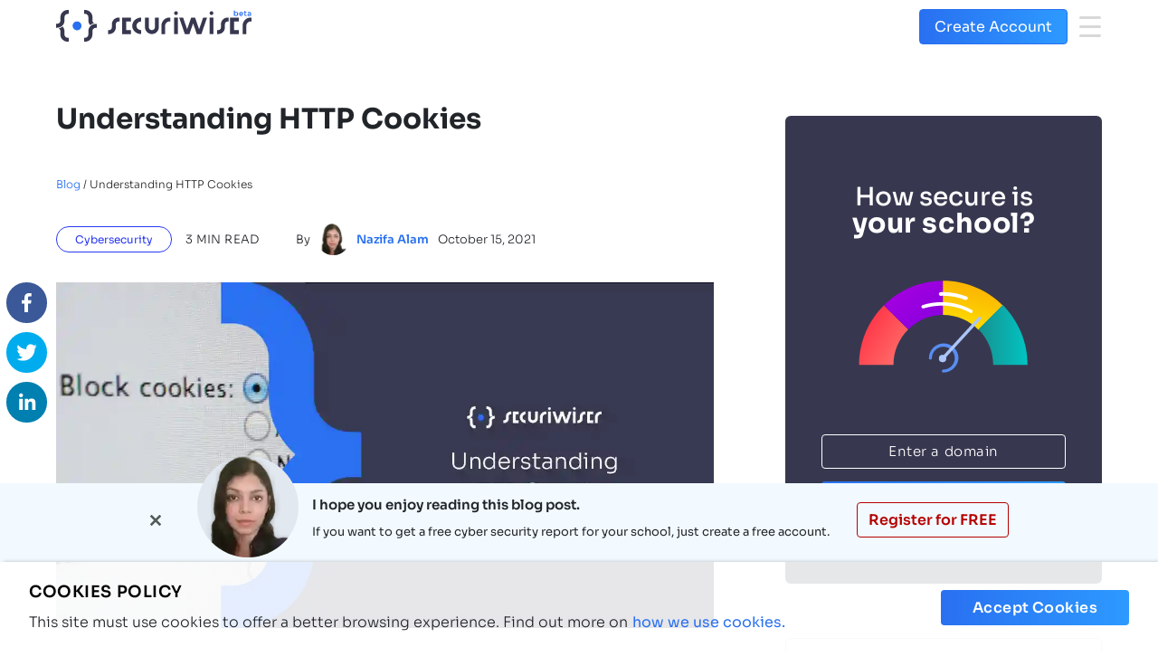

--- FILE ---
content_type: text/html; charset=utf-8
request_url: https://www.securiwiser.com/blog/understanding-http-cookies/
body_size: 101975
content:
<!DOCTYPE html><html lang="en"><head><meta charset="utf-8"/><meta http-equiv="x-ua-compatible" content="ie=edge"/><meta name="viewport" content="width=device-width, initial-scale=1, shrink-to-fit=no"/><script src="/cdn-cgi/scripts/7d0fa10a/cloudflare-static/rocket-loader.min.js" data-cf-settings="bc107c65749f38abdcd21486-|49"></script><link rel="preload" id="stylesheet" href="https://cdnjs.cloudflare.com/ajax/libs/animate.css/3.5.2/animate.min.css" as="style" onload="this.rel='stylesheet'"/><noscript><link rel="stylesheet" href="https://cdnjs.cloudflare.com/ajax/libs/animate.css/3.5.2/animate.min.css"/></noscript><meta name="generator" content="Gatsby 4.22.1"/><meta data-react-helmet="true" name="description" content="HTTP cookies improve your interaction with the websites you browse. However, are you aware of what you need to be careful of before enabling HTTP cookies?  "/><meta data-react-helmet="true" property="og:title" content="The purpose behind HTTP cookies and what to be careful of"/><meta data-react-helmet="true" property="og:description" content="HTTP cookies improve your interaction with the websites you browse. However, are you aware of what you need to be careful of before enabling HTTP cookies?  "/><meta data-react-helmet="true" property="og:type" content="website"/><meta data-react-helmet="true" property="og:image" content="https://www.securiwiser.com/static/7558117671b233f79ebbf462f54677bc/http-cookies.jpg"/><meta data-react-helmet="true" property="twitter:image" content="https://www.securiwiser.com/static/7558117671b233f79ebbf462f54677bc/http-cookies.jpg"/><meta data-react-helmet="true" name="twitter:card" content="summary_large_image"/><meta data-react-helmet="true" name="twitter:creator" content/><meta data-react-helmet="true" name="twitter:title" content="The purpose behind HTTP cookies and what to be careful of"/><meta data-react-helmet="true" name="twitter:description" content="HTTP cookies improve your interaction with the websites you browse. However, are you aware of what you need to be careful of before enabling HTTP cookies?  "/><style data-href="/styles.be79c0690ad8e120b309.css" data-identity="gatsby-global-css">@charset "UTF-8";.error-page{background-image:url(/static/404-Space-55d563ff33023dabc08b2f51fca34ed6.svg);background-position:10% 30%;background-size:cover;height:80vh;width:100%}@media screen and (max-width:1024px){.error-page{background-position:46% 30%}}.error-page .error-page-option{color:#fff;padding-top:423px;text-align:center}@media screen and (max-width:1280px){.error-page .error-page-option{padding-top:290px}}@media screen and (max-width:1024px){.error-page .error-page-option{padding-top:296px}}@media screen and (max-width:768px){.error-page .error-page-option{padding-top:220px}}@media screen and (max-width:426px){.error-page .error-page-option{padding-top:187px}}.error-page .error-page-option p:first-child{color:#fff;font-size:50px;font-style:normal;font-weight:500;line-height:66px}@media screen and (max-width:768px){.error-page .error-page-option p:first-child{font-size:30px;line-height:46px}}@media screen and (max-width:376px){.error-page .error-page-option p:first-child{font-size:30px;line-height:46px}}.error-page .error-page-option p:nth-child(2){font-size:30px;font-style:normal;font-weight:300;line-height:40px;text-transform:uppercase}@media screen and (max-width:376px){.error-page .error-page-option p:nth-child(2){font-size:20px;line-height:20px}}.error-page .error-page-option .option-link{margin-top:20px}@media screen and (max-width:1024px){.error-page .error-page-option .option-link{align-items:center;display:flex;flex-direction:column}}@media screen and (max-width:376px){.error-page .error-page-option .option-link{align-items:center;display:flex;flex-direction:column}}@media screen and (max-width:414px){.error-page .error-page-option .option-link{align-items:center;display:flex;flex-direction:column}}.error-page .error-page-option .option-link .links{border:.5px solid #fff;border-radius:5px;box-sizing:border-box;color:#fff;font-size:20px;font-style:normal;font-weight:300;height:36px;line-height:27px;margin-left:23px;padding:5px 25px;text-decoration:none;text-transform:uppercase;width:137px}@media screen and (max-width:1024px){.error-page .error-page-option .option-link .links{width:237px}}@media screen and (max-width:376px){.error-page .error-page-option .option-link .links{font-size:18px;line-height:17px;margin-top:10px;width:237px}}@media screen and (max-width:414px){.error-page .error-page-option .option-link .links{font-size:18px;line-height:17px;margin-top:10px;width:237px}}/*!
 * Bootstrap  v5.3.7 (https://getbootstrap.com/)
 * Copyright 2011-2025 The Bootstrap Authors
 * Licensed under MIT (https://github.com/twbs/bootstrap/blob/main/LICENSE)
 */:root,[data-bs-theme=light]{--bs-blue:#0d6efd;--bs-indigo:#6610f2;--bs-purple:#6f42c1;--bs-pink:#d63384;--bs-red:#dc3545;--bs-orange:#fd7e14;--bs-yellow:#ffc107;--bs-green:#198754;--bs-teal:#20c997;--bs-cyan:#0dcaf0;--bs-black:#000;--bs-white:#fff;--bs-gray:#6c757d;--bs-gray-dark:#343a40;--bs-gray-100:#f8f9fa;--bs-gray-200:#e9ecef;--bs-gray-300:#dee2e6;--bs-gray-400:#ced4da;--bs-gray-500:#adb5bd;--bs-gray-600:#6c757d;--bs-gray-700:#495057;--bs-gray-800:#343a40;--bs-gray-900:#212529;--bs-primary:#0d6efd;--bs-secondary:#6c757d;--bs-success:#198754;--bs-info:#0dcaf0;--bs-warning:#ffc107;--bs-danger:#dc3545;--bs-light:#f8f9fa;--bs-dark:#212529;--bs-primary-rgb:13,110,253;--bs-secondary-rgb:108,117,125;--bs-success-rgb:25,135,84;--bs-info-rgb:13,202,240;--bs-warning-rgb:255,193,7;--bs-danger-rgb:220,53,69;--bs-light-rgb:248,249,250;--bs-dark-rgb:33,37,41;--bs-primary-text-emphasis:#052c65;--bs-secondary-text-emphasis:#2b2f32;--bs-success-text-emphasis:#0a3622;--bs-info-text-emphasis:#055160;--bs-warning-text-emphasis:#664d03;--bs-danger-text-emphasis:#58151c;--bs-light-text-emphasis:#495057;--bs-dark-text-emphasis:#495057;--bs-primary-bg-subtle:#cfe2ff;--bs-secondary-bg-subtle:#e2e3e5;--bs-success-bg-subtle:#d1e7dd;--bs-info-bg-subtle:#cff4fc;--bs-warning-bg-subtle:#fff3cd;--bs-danger-bg-subtle:#f8d7da;--bs-light-bg-subtle:#fcfcfd;--bs-dark-bg-subtle:#ced4da;--bs-primary-border-subtle:#9ec5fe;--bs-secondary-border-subtle:#c4c8cb;--bs-success-border-subtle:#a3cfbb;--bs-info-border-subtle:#9eeaf9;--bs-warning-border-subtle:#ffe69c;--bs-danger-border-subtle:#f1aeb5;--bs-light-border-subtle:#e9ecef;--bs-dark-border-subtle:#adb5bd;--bs-white-rgb:255,255,255;--bs-black-rgb:0,0,0;--bs-font-sans-serif:system-ui,-apple-system,"Segoe UI",Roboto,"Helvetica Neue","Noto Sans","Liberation Sans",Arial,sans-serif,"Apple Color Emoji","Segoe UI Emoji","Segoe UI Symbol","Noto Color Emoji";--bs-font-monospace:SFMono-Regular,Menlo,Monaco,Consolas,"Liberation Mono","Courier New",monospace;--bs-gradient:linear-gradient(180deg,hsla(0,0%,100%,.15),hsla(0,0%,100%,0));--bs-body-font-family:var(--bs-font-sans-serif);--bs-body-font-size:1rem;--bs-body-font-weight:400;--bs-body-line-height:1.5;--bs-body-color:#212529;--bs-body-color-rgb:33,37,41;--bs-body-bg:#fff;--bs-body-bg-rgb:255,255,255;--bs-emphasis-color:#000;--bs-emphasis-color-rgb:0,0,0;--bs-secondary-color:rgba(33,37,41,.75);--bs-secondary-color-rgb:33,37,41;--bs-secondary-bg:#e9ecef;--bs-secondary-bg-rgb:233,236,239;--bs-tertiary-color:rgba(33,37,41,.5);--bs-tertiary-color-rgb:33,37,41;--bs-tertiary-bg:#f8f9fa;--bs-tertiary-bg-rgb:248,249,250;--bs-heading-color:inherit;--bs-link-color:#0d6efd;--bs-link-color-rgb:13,110,253;--bs-link-decoration:underline;--bs-link-hover-color:#0a58ca;--bs-link-hover-color-rgb:10,88,202;--bs-code-color:#d63384;--bs-highlight-color:#212529;--bs-highlight-bg:#fff3cd;--bs-border-width:1px;--bs-border-style:solid;--bs-border-color:#dee2e6;--bs-border-color-translucent:rgba(0,0,0,.175);--bs-border-radius:0.375rem;--bs-border-radius-sm:0.25rem;--bs-border-radius-lg:0.5rem;--bs-border-radius-xl:1rem;--bs-border-radius-xxl:2rem;--bs-border-radius-2xl:var(--bs-border-radius-xxl);--bs-border-radius-pill:50rem;--bs-box-shadow:0 0.5rem 1rem rgba(0,0,0,.15);--bs-box-shadow-sm:0 0.125rem 0.25rem rgba(0,0,0,.075);--bs-box-shadow-lg:0 1rem 3rem rgba(0,0,0,.175);--bs-box-shadow-inset:inset 0 1px 2px rgba(0,0,0,.075);--bs-focus-ring-width:0.25rem;--bs-focus-ring-opacity:0.25;--bs-focus-ring-color:rgba(13,110,253,.25);--bs-form-valid-color:#198754;--bs-form-valid-border-color:#198754;--bs-form-invalid-color:#dc3545;--bs-form-invalid-border-color:#dc3545}[data-bs-theme=dark]{--bs-body-color:#dee2e6;--bs-body-color-rgb:222,226,230;--bs-body-bg:#212529;--bs-body-bg-rgb:33,37,41;--bs-emphasis-color:#fff;--bs-emphasis-color-rgb:255,255,255;--bs-secondary-color:rgba(222,226,230,.75);--bs-secondary-color-rgb:222,226,230;--bs-secondary-bg:#343a40;--bs-secondary-bg-rgb:52,58,64;--bs-tertiary-color:rgba(222,226,230,.5);--bs-tertiary-color-rgb:222,226,230;--bs-tertiary-bg:#2b3035;--bs-tertiary-bg-rgb:43,48,53;--bs-primary-text-emphasis:#6ea8fe;--bs-secondary-text-emphasis:#a7acb1;--bs-success-text-emphasis:#75b798;--bs-info-text-emphasis:#6edff6;--bs-warning-text-emphasis:#ffda6a;--bs-danger-text-emphasis:#ea868f;--bs-light-text-emphasis:#f8f9fa;--bs-dark-text-emphasis:#dee2e6;--bs-primary-bg-subtle:#031633;--bs-secondary-bg-subtle:#161719;--bs-success-bg-subtle:#051b11;--bs-info-bg-subtle:#032830;--bs-warning-bg-subtle:#332701;--bs-danger-bg-subtle:#2c0b0e;--bs-light-bg-subtle:#343a40;--bs-dark-bg-subtle:#1a1d20;--bs-primary-border-subtle:#084298;--bs-secondary-border-subtle:#41464b;--bs-success-border-subtle:#0f5132;--bs-info-border-subtle:#087990;--bs-warning-border-subtle:#997404;--bs-danger-border-subtle:#842029;--bs-light-border-subtle:#495057;--bs-dark-border-subtle:#343a40;--bs-heading-color:inherit;--bs-link-color:#6ea8fe;--bs-link-hover-color:#8bb9fe;--bs-link-color-rgb:110,168,254;--bs-link-hover-color-rgb:139,185,254;--bs-code-color:#e685b5;--bs-highlight-color:#dee2e6;--bs-highlight-bg:#664d03;--bs-border-color:#495057;--bs-border-color-translucent:hsla(0,0%,100%,.15);--bs-form-valid-color:#75b798;--bs-form-valid-border-color:#75b798;--bs-form-invalid-color:#ea868f;--bs-form-invalid-border-color:#ea868f;color-scheme:dark}*,:after,:before{box-sizing:border-box}@media (prefers-reduced-motion:no-preference){:root{scroll-behavior:smooth}}body{-webkit-text-size-adjust:100%;-webkit-tap-highlight-color:transparent;background-color:var(--bs-body-bg);color:var(--bs-body-color);font-family:var(--bs-body-font-family);font-size:var(--bs-body-font-size);font-weight:var(--bs-body-font-weight);line-height:var(--bs-body-line-height);margin:0;text-align:var(--bs-body-text-align)}hr{border:0;border-top:var(--bs-border-width) solid;color:inherit;margin:1rem 0;opacity:.25}.h1,.h2,.h3,.h4,.h5,.h6,h1,h2,h3,h4,h5,h6{color:var(--bs-heading-color);font-weight:500;line-height:1.2;margin-bottom:.5rem;margin-top:0}.h1,h1{font-size:calc(1.375rem + 1.5vw)}@media (min-width:1200px){.h1,h1{font-size:2.5rem}}.h2,h2{font-size:calc(1.325rem + .9vw)}@media (min-width:1200px){.h2,h2{font-size:2rem}}.h3,h3{font-size:calc(1.3rem + .6vw)}@media (min-width:1200px){.h3,h3{font-size:1.75rem}}.h4,h4{font-size:calc(1.275rem + .3vw)}@media (min-width:1200px){.h4,h4{font-size:1.5rem}}.h5,h5{font-size:1.25rem}.h6,h6{font-size:1rem}p{margin-bottom:1rem;margin-top:0}abbr[title]{cursor:help;-webkit-text-decoration:underline dotted;text-decoration:underline dotted;-webkit-text-decoration-skip-ink:none;text-decoration-skip-ink:none}address{font-style:normal;line-height:inherit;margin-bottom:1rem}ol,ul{padding-left:2rem}dl,ol,ul{margin-bottom:1rem;margin-top:0}ol ol,ol ul,ul ol,ul ul{margin-bottom:0}dt{font-weight:700}dd{margin-bottom:.5rem;margin-left:0}blockquote{margin:0 0 1rem}b,strong{font-weight:bolder}.small,small{font-size:.875em}.mark,mark{background-color:var(--bs-highlight-bg);color:var(--bs-highlight-color);padding:.1875em}sub,sup{font-size:.75em;line-height:0;position:relative;vertical-align:baseline}sub{bottom:-.25em}sup{top:-.5em}a{color:rgba(var(--bs-link-color-rgb),var(--bs-link-opacity,1));text-decoration:underline}a:hover{--bs-link-color-rgb:var(--bs-link-hover-color-rgb)}a:not([href]):not([class]),a:not([href]):not([class]):hover{color:inherit;text-decoration:none}code,kbd,pre,samp{font-family:var(--bs-font-monospace);font-size:1em}pre{display:block;font-size:.875em;margin-bottom:1rem;margin-top:0;overflow:auto}pre code{color:inherit;font-size:inherit;word-break:normal}code{word-wrap:break-word;color:var(--bs-code-color);font-size:.875em}a>code{color:inherit}kbd{background-color:var(--bs-body-color);border-radius:.25rem;color:var(--bs-body-bg);font-size:.875em;padding:.1875rem .375rem}kbd kbd{font-size:1em;padding:0}figure{margin:0 0 1rem}img,svg{vertical-align:middle}table{caption-side:bottom}caption{color:var(--bs-secondary-color);padding-bottom:.5rem;padding-top:.5rem;text-align:left}th{text-align:inherit;text-align:-webkit-match-parent}tbody,td,tfoot,th,thead,tr{border:0 solid;border-color:inherit}label{display:inline-block}button{border-radius:0}button:focus:not(:focus-visible){outline:0}button,input,optgroup,select,textarea{font-family:inherit;font-size:inherit;line-height:inherit;margin:0}button,select{text-transform:none}[role=button]{cursor:pointer}select{word-wrap:normal}select:disabled{opacity:1}[list]:not([type=date]):not([type=datetime-local]):not([type=month]):not([type=week]):not([type=time])::-webkit-calendar-picker-indicator{display:none!important}[type=button],[type=reset],[type=submit],button{-webkit-appearance:button}[type=button]:not(:disabled),[type=reset]:not(:disabled),[type=submit]:not(:disabled),button:not(:disabled){cursor:pointer}::-moz-focus-inner{border-style:none;padding:0}textarea{resize:vertical}fieldset{border:0;margin:0;min-width:0;padding:0}legend{float:left;font-size:calc(1.275rem + .3vw);line-height:inherit;margin-bottom:.5rem;padding:0;width:100%}@media (min-width:1200px){legend{font-size:1.5rem}}legend+*{clear:left}::-webkit-datetime-edit-day-field,::-webkit-datetime-edit-fields-wrapper,::-webkit-datetime-edit-hour-field,::-webkit-datetime-edit-minute,::-webkit-datetime-edit-month-field,::-webkit-datetime-edit-text,::-webkit-datetime-edit-year-field{padding:0}::-webkit-inner-spin-button{height:auto}[type=search]{-webkit-appearance:textfield;outline-offset:-2px}::-webkit-search-decoration{-webkit-appearance:none}::-webkit-color-swatch-wrapper{padding:0}::file-selector-button{-webkit-appearance:button;font:inherit}output{display:inline-block}iframe{border:0}summary{cursor:pointer;display:list-item}progress{vertical-align:baseline}[hidden]{display:none!important}.lead{font-size:1.25rem;font-weight:300}.display-1{font-size:calc(1.625rem + 4.5vw);font-weight:300;line-height:1.2}@media (min-width:1200px){.display-1{font-size:5rem}}.display-2{font-size:calc(1.575rem + 3.9vw);font-weight:300;line-height:1.2}@media (min-width:1200px){.display-2{font-size:4.5rem}}.display-3{font-size:calc(1.525rem + 3.3vw);font-weight:300;line-height:1.2}@media (min-width:1200px){.display-3{font-size:4rem}}.display-4{font-size:calc(1.475rem + 2.7vw);font-weight:300;line-height:1.2}@media (min-width:1200px){.display-4{font-size:3.5rem}}.display-5{font-size:calc(1.425rem + 2.1vw);font-weight:300;line-height:1.2}@media (min-width:1200px){.display-5{font-size:3rem}}.display-6{font-size:calc(1.375rem + 1.5vw);font-weight:300;line-height:1.2}@media (min-width:1200px){.display-6{font-size:2.5rem}}.list-inline,.list-unstyled{list-style:none;padding-left:0}.list-inline-item{display:inline-block}.list-inline-item:not(:last-child){margin-right:.5rem}.initialism{font-size:.875em;text-transform:uppercase}.blockquote{font-size:1.25rem;margin-bottom:1rem}.blockquote>:last-child{margin-bottom:0}.blockquote-footer{color:#6c757d;font-size:.875em;margin-bottom:1rem;margin-top:-1rem}.blockquote-footer:before{content:"— "}.img-fluid,.img-thumbnail{height:auto;max-width:100%}.img-thumbnail{background-color:var(--bs-body-bg);border:var(--bs-border-width) solid var(--bs-border-color);border-radius:var(--bs-border-radius);padding:.25rem}.figure{display:inline-block}.figure-img{line-height:1;margin-bottom:.5rem}.figure-caption{color:var(--bs-secondary-color);font-size:.875em}.container,.container-fluid,.container-lg,.container-md,.container-sm,.container-xl,.container-xxl{--bs-gutter-x:1.5rem;--bs-gutter-y:0;margin-left:auto;margin-right:auto;padding-left:calc(var(--bs-gutter-x)*.5);padding-right:calc(var(--bs-gutter-x)*.5);width:100%}@media (min-width:576px){.container,.container-sm{max-width:540px}}@media (min-width:768px){.container,.container-md,.container-sm{max-width:720px}}@media (min-width:992px){.container,.container-lg,.container-md,.container-sm{max-width:960px}}@media (min-width:1200px){.container,.container-lg,.container-md,.container-sm,.container-xl{max-width:1140px}}@media (min-width:1400px){.container,.container-lg,.container-md,.container-sm,.container-xl,.container-xxl{max-width:1320px}}:root{--bs-breakpoint-xs:0;--bs-breakpoint-sm:576px;--bs-breakpoint-md:768px;--bs-breakpoint-lg:992px;--bs-breakpoint-xl:1200px;--bs-breakpoint-xxl:1400px}.row{--bs-gutter-x:1.5rem;--bs-gutter-y:0;display:flex;flex-wrap:wrap;margin-left:calc(var(--bs-gutter-x)*-.5);margin-right:calc(var(--bs-gutter-x)*-.5);margin-top:calc(var(--bs-gutter-y)*-1)}.row>*{flex-shrink:0;margin-top:var(--bs-gutter-y);max-width:100%;padding-left:calc(var(--bs-gutter-x)*.5);padding-right:calc(var(--bs-gutter-x)*.5);width:100%}.col{flex:1 0}.row-cols-auto>*{flex:0 0 auto;width:auto}.row-cols-1>*{flex:0 0 auto;width:100%}.row-cols-2>*{flex:0 0 auto;width:50%}.row-cols-3>*{flex:0 0 auto;width:33.33333333%}.row-cols-4>*{flex:0 0 auto;width:25%}.row-cols-5>*{flex:0 0 auto;width:20%}.row-cols-6>*{flex:0 0 auto;width:16.66666667%}.col-auto{flex:0 0 auto;width:auto}.col-1{flex:0 0 auto;width:8.33333333%}.col-2{flex:0 0 auto;width:16.66666667%}.col-3{flex:0 0 auto;width:25%}.col-4{flex:0 0 auto;width:33.33333333%}.col-5{flex:0 0 auto;width:41.66666667%}.col-6{flex:0 0 auto;width:50%}.col-7{flex:0 0 auto;width:58.33333333%}.col-8{flex:0 0 auto;width:66.66666667%}.col-9{flex:0 0 auto;width:75%}.col-10{flex:0 0 auto;width:83.33333333%}.col-11{flex:0 0 auto;width:91.66666667%}.col-12{flex:0 0 auto;width:100%}.offset-1{margin-left:8.33333333%}.offset-2{margin-left:16.66666667%}.offset-3{margin-left:25%}.offset-4{margin-left:33.33333333%}.offset-5{margin-left:41.66666667%}.offset-6{margin-left:50%}.offset-7{margin-left:58.33333333%}.offset-8{margin-left:66.66666667%}.offset-9{margin-left:75%}.offset-10{margin-left:83.33333333%}.offset-11{margin-left:91.66666667%}.g-0,.gx-0{--bs-gutter-x:0}.g-0,.gy-0{--bs-gutter-y:0}.g-1,.gx-1{--bs-gutter-x:0.25rem}.g-1,.gy-1{--bs-gutter-y:0.25rem}.g-2,.gx-2{--bs-gutter-x:0.5rem}.g-2,.gy-2{--bs-gutter-y:0.5rem}.g-3,.gx-3{--bs-gutter-x:1rem}.g-3,.gy-3{--bs-gutter-y:1rem}.g-4,.gx-4{--bs-gutter-x:1.5rem}.g-4,.gy-4{--bs-gutter-y:1.5rem}.g-5,.gx-5{--bs-gutter-x:3rem}.g-5,.gy-5{--bs-gutter-y:3rem}@media (min-width:576px){.col-sm{flex:1 0}.row-cols-sm-auto>*{flex:0 0 auto;width:auto}.row-cols-sm-1>*{flex:0 0 auto;width:100%}.row-cols-sm-2>*{flex:0 0 auto;width:50%}.row-cols-sm-3>*{flex:0 0 auto;width:33.33333333%}.row-cols-sm-4>*{flex:0 0 auto;width:25%}.row-cols-sm-5>*{flex:0 0 auto;width:20%}.row-cols-sm-6>*{flex:0 0 auto;width:16.66666667%}.col-sm-auto{flex:0 0 auto;width:auto}.col-sm-1{flex:0 0 auto;width:8.33333333%}.col-sm-2{flex:0 0 auto;width:16.66666667%}.col-sm-3{flex:0 0 auto;width:25%}.col-sm-4{flex:0 0 auto;width:33.33333333%}.col-sm-5{flex:0 0 auto;width:41.66666667%}.col-sm-6{flex:0 0 auto;width:50%}.col-sm-7{flex:0 0 auto;width:58.33333333%}.col-sm-8{flex:0 0 auto;width:66.66666667%}.col-sm-9{flex:0 0 auto;width:75%}.col-sm-10{flex:0 0 auto;width:83.33333333%}.col-sm-11{flex:0 0 auto;width:91.66666667%}.col-sm-12{flex:0 0 auto;width:100%}.offset-sm-0{margin-left:0}.offset-sm-1{margin-left:8.33333333%}.offset-sm-2{margin-left:16.66666667%}.offset-sm-3{margin-left:25%}.offset-sm-4{margin-left:33.33333333%}.offset-sm-5{margin-left:41.66666667%}.offset-sm-6{margin-left:50%}.offset-sm-7{margin-left:58.33333333%}.offset-sm-8{margin-left:66.66666667%}.offset-sm-9{margin-left:75%}.offset-sm-10{margin-left:83.33333333%}.offset-sm-11{margin-left:91.66666667%}.g-sm-0,.gx-sm-0{--bs-gutter-x:0}.g-sm-0,.gy-sm-0{--bs-gutter-y:0}.g-sm-1,.gx-sm-1{--bs-gutter-x:0.25rem}.g-sm-1,.gy-sm-1{--bs-gutter-y:0.25rem}.g-sm-2,.gx-sm-2{--bs-gutter-x:0.5rem}.g-sm-2,.gy-sm-2{--bs-gutter-y:0.5rem}.g-sm-3,.gx-sm-3{--bs-gutter-x:1rem}.g-sm-3,.gy-sm-3{--bs-gutter-y:1rem}.g-sm-4,.gx-sm-4{--bs-gutter-x:1.5rem}.g-sm-4,.gy-sm-4{--bs-gutter-y:1.5rem}.g-sm-5,.gx-sm-5{--bs-gutter-x:3rem}.g-sm-5,.gy-sm-5{--bs-gutter-y:3rem}}@media (min-width:768px){.col-md{flex:1 0}.row-cols-md-auto>*{flex:0 0 auto;width:auto}.row-cols-md-1>*{flex:0 0 auto;width:100%}.row-cols-md-2>*{flex:0 0 auto;width:50%}.row-cols-md-3>*{flex:0 0 auto;width:33.33333333%}.row-cols-md-4>*{flex:0 0 auto;width:25%}.row-cols-md-5>*{flex:0 0 auto;width:20%}.row-cols-md-6>*{flex:0 0 auto;width:16.66666667%}.col-md-auto{flex:0 0 auto;width:auto}.col-md-1{flex:0 0 auto;width:8.33333333%}.col-md-2{flex:0 0 auto;width:16.66666667%}.col-md-3{flex:0 0 auto;width:25%}.col-md-4{flex:0 0 auto;width:33.33333333%}.col-md-5{flex:0 0 auto;width:41.66666667%}.col-md-6{flex:0 0 auto;width:50%}.col-md-7{flex:0 0 auto;width:58.33333333%}.col-md-8{flex:0 0 auto;width:66.66666667%}.col-md-9{flex:0 0 auto;width:75%}.col-md-10{flex:0 0 auto;width:83.33333333%}.col-md-11{flex:0 0 auto;width:91.66666667%}.col-md-12{flex:0 0 auto;width:100%}.offset-md-0{margin-left:0}.offset-md-1{margin-left:8.33333333%}.offset-md-2{margin-left:16.66666667%}.offset-md-3{margin-left:25%}.offset-md-4{margin-left:33.33333333%}.offset-md-5{margin-left:41.66666667%}.offset-md-6{margin-left:50%}.offset-md-7{margin-left:58.33333333%}.offset-md-8{margin-left:66.66666667%}.offset-md-9{margin-left:75%}.offset-md-10{margin-left:83.33333333%}.offset-md-11{margin-left:91.66666667%}.g-md-0,.gx-md-0{--bs-gutter-x:0}.g-md-0,.gy-md-0{--bs-gutter-y:0}.g-md-1,.gx-md-1{--bs-gutter-x:0.25rem}.g-md-1,.gy-md-1{--bs-gutter-y:0.25rem}.g-md-2,.gx-md-2{--bs-gutter-x:0.5rem}.g-md-2,.gy-md-2{--bs-gutter-y:0.5rem}.g-md-3,.gx-md-3{--bs-gutter-x:1rem}.g-md-3,.gy-md-3{--bs-gutter-y:1rem}.g-md-4,.gx-md-4{--bs-gutter-x:1.5rem}.g-md-4,.gy-md-4{--bs-gutter-y:1.5rem}.g-md-5,.gx-md-5{--bs-gutter-x:3rem}.g-md-5,.gy-md-5{--bs-gutter-y:3rem}}@media (min-width:992px){.col-lg{flex:1 0}.row-cols-lg-auto>*{flex:0 0 auto;width:auto}.row-cols-lg-1>*{flex:0 0 auto;width:100%}.row-cols-lg-2>*{flex:0 0 auto;width:50%}.row-cols-lg-3>*{flex:0 0 auto;width:33.33333333%}.row-cols-lg-4>*{flex:0 0 auto;width:25%}.row-cols-lg-5>*{flex:0 0 auto;width:20%}.row-cols-lg-6>*{flex:0 0 auto;width:16.66666667%}.col-lg-auto{flex:0 0 auto;width:auto}.col-lg-1{flex:0 0 auto;width:8.33333333%}.col-lg-2{flex:0 0 auto;width:16.66666667%}.col-lg-3{flex:0 0 auto;width:25%}.col-lg-4{flex:0 0 auto;width:33.33333333%}.col-lg-5{flex:0 0 auto;width:41.66666667%}.col-lg-6{flex:0 0 auto;width:50%}.col-lg-7{flex:0 0 auto;width:58.33333333%}.col-lg-8{flex:0 0 auto;width:66.66666667%}.col-lg-9{flex:0 0 auto;width:75%}.col-lg-10{flex:0 0 auto;width:83.33333333%}.col-lg-11{flex:0 0 auto;width:91.66666667%}.col-lg-12{flex:0 0 auto;width:100%}.offset-lg-0{margin-left:0}.offset-lg-1{margin-left:8.33333333%}.offset-lg-2{margin-left:16.66666667%}.offset-lg-3{margin-left:25%}.offset-lg-4{margin-left:33.33333333%}.offset-lg-5{margin-left:41.66666667%}.offset-lg-6{margin-left:50%}.offset-lg-7{margin-left:58.33333333%}.offset-lg-8{margin-left:66.66666667%}.offset-lg-9{margin-left:75%}.offset-lg-10{margin-left:83.33333333%}.offset-lg-11{margin-left:91.66666667%}.g-lg-0,.gx-lg-0{--bs-gutter-x:0}.g-lg-0,.gy-lg-0{--bs-gutter-y:0}.g-lg-1,.gx-lg-1{--bs-gutter-x:0.25rem}.g-lg-1,.gy-lg-1{--bs-gutter-y:0.25rem}.g-lg-2,.gx-lg-2{--bs-gutter-x:0.5rem}.g-lg-2,.gy-lg-2{--bs-gutter-y:0.5rem}.g-lg-3,.gx-lg-3{--bs-gutter-x:1rem}.g-lg-3,.gy-lg-3{--bs-gutter-y:1rem}.g-lg-4,.gx-lg-4{--bs-gutter-x:1.5rem}.g-lg-4,.gy-lg-4{--bs-gutter-y:1.5rem}.g-lg-5,.gx-lg-5{--bs-gutter-x:3rem}.g-lg-5,.gy-lg-5{--bs-gutter-y:3rem}}@media (min-width:1200px){.col-xl{flex:1 0}.row-cols-xl-auto>*{flex:0 0 auto;width:auto}.row-cols-xl-1>*{flex:0 0 auto;width:100%}.row-cols-xl-2>*{flex:0 0 auto;width:50%}.row-cols-xl-3>*{flex:0 0 auto;width:33.33333333%}.row-cols-xl-4>*{flex:0 0 auto;width:25%}.row-cols-xl-5>*{flex:0 0 auto;width:20%}.row-cols-xl-6>*{flex:0 0 auto;width:16.66666667%}.col-xl-auto{flex:0 0 auto;width:auto}.col-xl-1{flex:0 0 auto;width:8.33333333%}.col-xl-2{flex:0 0 auto;width:16.66666667%}.col-xl-3{flex:0 0 auto;width:25%}.col-xl-4{flex:0 0 auto;width:33.33333333%}.col-xl-5{flex:0 0 auto;width:41.66666667%}.col-xl-6{flex:0 0 auto;width:50%}.col-xl-7{flex:0 0 auto;width:58.33333333%}.col-xl-8{flex:0 0 auto;width:66.66666667%}.col-xl-9{flex:0 0 auto;width:75%}.col-xl-10{flex:0 0 auto;width:83.33333333%}.col-xl-11{flex:0 0 auto;width:91.66666667%}.col-xl-12{flex:0 0 auto;width:100%}.offset-xl-0{margin-left:0}.offset-xl-1{margin-left:8.33333333%}.offset-xl-2{margin-left:16.66666667%}.offset-xl-3{margin-left:25%}.offset-xl-4{margin-left:33.33333333%}.offset-xl-5{margin-left:41.66666667%}.offset-xl-6{margin-left:50%}.offset-xl-7{margin-left:58.33333333%}.offset-xl-8{margin-left:66.66666667%}.offset-xl-9{margin-left:75%}.offset-xl-10{margin-left:83.33333333%}.offset-xl-11{margin-left:91.66666667%}.g-xl-0,.gx-xl-0{--bs-gutter-x:0}.g-xl-0,.gy-xl-0{--bs-gutter-y:0}.g-xl-1,.gx-xl-1{--bs-gutter-x:0.25rem}.g-xl-1,.gy-xl-1{--bs-gutter-y:0.25rem}.g-xl-2,.gx-xl-2{--bs-gutter-x:0.5rem}.g-xl-2,.gy-xl-2{--bs-gutter-y:0.5rem}.g-xl-3,.gx-xl-3{--bs-gutter-x:1rem}.g-xl-3,.gy-xl-3{--bs-gutter-y:1rem}.g-xl-4,.gx-xl-4{--bs-gutter-x:1.5rem}.g-xl-4,.gy-xl-4{--bs-gutter-y:1.5rem}.g-xl-5,.gx-xl-5{--bs-gutter-x:3rem}.g-xl-5,.gy-xl-5{--bs-gutter-y:3rem}}@media (min-width:1400px){.col-xxl{flex:1 0}.row-cols-xxl-auto>*{flex:0 0 auto;width:auto}.row-cols-xxl-1>*{flex:0 0 auto;width:100%}.row-cols-xxl-2>*{flex:0 0 auto;width:50%}.row-cols-xxl-3>*{flex:0 0 auto;width:33.33333333%}.row-cols-xxl-4>*{flex:0 0 auto;width:25%}.row-cols-xxl-5>*{flex:0 0 auto;width:20%}.row-cols-xxl-6>*{flex:0 0 auto;width:16.66666667%}.col-xxl-auto{flex:0 0 auto;width:auto}.col-xxl-1{flex:0 0 auto;width:8.33333333%}.col-xxl-2{flex:0 0 auto;width:16.66666667%}.col-xxl-3{flex:0 0 auto;width:25%}.col-xxl-4{flex:0 0 auto;width:33.33333333%}.col-xxl-5{flex:0 0 auto;width:41.66666667%}.col-xxl-6{flex:0 0 auto;width:50%}.col-xxl-7{flex:0 0 auto;width:58.33333333%}.col-xxl-8{flex:0 0 auto;width:66.66666667%}.col-xxl-9{flex:0 0 auto;width:75%}.col-xxl-10{flex:0 0 auto;width:83.33333333%}.col-xxl-11{flex:0 0 auto;width:91.66666667%}.col-xxl-12{flex:0 0 auto;width:100%}.offset-xxl-0{margin-left:0}.offset-xxl-1{margin-left:8.33333333%}.offset-xxl-2{margin-left:16.66666667%}.offset-xxl-3{margin-left:25%}.offset-xxl-4{margin-left:33.33333333%}.offset-xxl-5{margin-left:41.66666667%}.offset-xxl-6{margin-left:50%}.offset-xxl-7{margin-left:58.33333333%}.offset-xxl-8{margin-left:66.66666667%}.offset-xxl-9{margin-left:75%}.offset-xxl-10{margin-left:83.33333333%}.offset-xxl-11{margin-left:91.66666667%}.g-xxl-0,.gx-xxl-0{--bs-gutter-x:0}.g-xxl-0,.gy-xxl-0{--bs-gutter-y:0}.g-xxl-1,.gx-xxl-1{--bs-gutter-x:0.25rem}.g-xxl-1,.gy-xxl-1{--bs-gutter-y:0.25rem}.g-xxl-2,.gx-xxl-2{--bs-gutter-x:0.5rem}.g-xxl-2,.gy-xxl-2{--bs-gutter-y:0.5rem}.g-xxl-3,.gx-xxl-3{--bs-gutter-x:1rem}.g-xxl-3,.gy-xxl-3{--bs-gutter-y:1rem}.g-xxl-4,.gx-xxl-4{--bs-gutter-x:1.5rem}.g-xxl-4,.gy-xxl-4{--bs-gutter-y:1.5rem}.g-xxl-5,.gx-xxl-5{--bs-gutter-x:3rem}.g-xxl-5,.gy-xxl-5{--bs-gutter-y:3rem}}.table{--bs-table-color-type:initial;--bs-table-bg-type:initial;--bs-table-color-state:initial;--bs-table-bg-state:initial;--bs-table-color:var(--bs-emphasis-color);--bs-table-bg:var(--bs-body-bg);--bs-table-border-color:var(--bs-border-color);--bs-table-accent-bg:transparent;--bs-table-striped-color:var(--bs-emphasis-color);--bs-table-striped-bg:rgba(var(--bs-emphasis-color-rgb),0.05);--bs-table-active-color:var(--bs-emphasis-color);--bs-table-active-bg:rgba(var(--bs-emphasis-color-rgb),0.1);--bs-table-hover-color:var(--bs-emphasis-color);--bs-table-hover-bg:rgba(var(--bs-emphasis-color-rgb),0.075);border-color:var(--bs-table-border-color);margin-bottom:1rem;vertical-align:top;width:100%}.table>:not(caption)>*>*{background-color:var(--bs-table-bg);border-bottom-width:var(--bs-border-width);box-shadow:inset 0 0 0 9999px var(--bs-table-bg-state,var(--bs-table-bg-type,var(--bs-table-accent-bg)));color:var(--bs-table-color-state,var(--bs-table-color-type,var(--bs-table-color)));padding:.5rem}.table>tbody{vertical-align:inherit}.table>thead{vertical-align:bottom}.table-group-divider{border-top:calc(var(--bs-border-width)*2) solid}.caption-top{caption-side:top}.table-sm>:not(caption)>*>*{padding:.25rem}.table-bordered>:not(caption)>*{border-width:var(--bs-border-width) 0}.table-bordered>:not(caption)>*>*{border-width:0 var(--bs-border-width)}.table-borderless>:not(caption)>*>*{border-bottom-width:0}.table-borderless>:not(:first-child){border-top-width:0}.table-striped-columns>:not(caption)>tr>:nth-child(2n),.table-striped>tbody>tr:nth-of-type(odd)>*{--bs-table-color-type:var(--bs-table-striped-color);--bs-table-bg-type:var(--bs-table-striped-bg)}.table-active{--bs-table-color-state:var(--bs-table-active-color);--bs-table-bg-state:var(--bs-table-active-bg)}.table-hover>tbody>tr:hover>*{--bs-table-color-state:var(--bs-table-hover-color);--bs-table-bg-state:var(--bs-table-hover-bg)}.table-primary{--bs-table-color:#000;--bs-table-bg:#cfe2ff;--bs-table-border-color:#a6b5cc;--bs-table-striped-bg:#c5d7f2;--bs-table-striped-color:#000;--bs-table-active-bg:#bacbe6;--bs-table-active-color:#000;--bs-table-hover-bg:#bfd1ec;--bs-table-hover-color:#000}.table-primary,.table-secondary{border-color:var(--bs-table-border-color);color:var(--bs-table-color)}.table-secondary{--bs-table-color:#000;--bs-table-bg:#e2e3e5;--bs-table-border-color:#b5b6b7;--bs-table-striped-bg:#d7d8da;--bs-table-striped-color:#000;--bs-table-active-bg:#cbccce;--bs-table-active-color:#000;--bs-table-hover-bg:#d1d2d4;--bs-table-hover-color:#000}.table-success{--bs-table-color:#000;--bs-table-bg:#d1e7dd;--bs-table-border-color:#a7b9b1;--bs-table-striped-bg:#c7dbd2;--bs-table-striped-color:#000;--bs-table-active-bg:#bcd0c7;--bs-table-active-color:#000;--bs-table-hover-bg:#c1d6cc;--bs-table-hover-color:#000}.table-info,.table-success{border-color:var(--bs-table-border-color);color:var(--bs-table-color)}.table-info{--bs-table-color:#000;--bs-table-bg:#cff4fc;--bs-table-border-color:#a6c3ca;--bs-table-striped-bg:#c5e8ef;--bs-table-striped-color:#000;--bs-table-active-bg:#badce3;--bs-table-active-color:#000;--bs-table-hover-bg:#bfe2e9;--bs-table-hover-color:#000}.table-warning{--bs-table-color:#000;--bs-table-bg:#fff3cd;--bs-table-border-color:#ccc2a4;--bs-table-striped-bg:#f2e7c3;--bs-table-striped-color:#000;--bs-table-active-bg:#e6dbb9;--bs-table-active-color:#000;--bs-table-hover-bg:#ece1be;--bs-table-hover-color:#000}.table-danger,.table-warning{border-color:var(--bs-table-border-color);color:var(--bs-table-color)}.table-danger{--bs-table-color:#000;--bs-table-bg:#f8d7da;--bs-table-border-color:#c6acae;--bs-table-striped-bg:#eccccf;--bs-table-striped-color:#000;--bs-table-active-bg:#dfc2c4;--bs-table-active-color:#000;--bs-table-hover-bg:#e5c7ca;--bs-table-hover-color:#000}.table-light{--bs-table-color:#000;--bs-table-bg:#f8f9fa;--bs-table-border-color:#c6c7c8;--bs-table-striped-bg:#ecedee;--bs-table-striped-color:#000;--bs-table-active-bg:#dfe0e1;--bs-table-active-color:#000;--bs-table-hover-bg:#e5e6e7;--bs-table-hover-color:#000}.table-dark,.table-light{border-color:var(--bs-table-border-color);color:var(--bs-table-color)}.table-dark{--bs-table-color:#fff;--bs-table-bg:#212529;--bs-table-border-color:#4d5154;--bs-table-striped-bg:#2c3034;--bs-table-striped-color:#fff;--bs-table-active-bg:#373b3e;--bs-table-active-color:#fff;--bs-table-hover-bg:#323539;--bs-table-hover-color:#fff}.table-responsive{-webkit-overflow-scrolling:touch;overflow-x:auto}@media (max-width:575.98px){.table-responsive-sm{-webkit-overflow-scrolling:touch;overflow-x:auto}}@media (max-width:767.98px){.table-responsive-md{-webkit-overflow-scrolling:touch;overflow-x:auto}}@media (max-width:991.98px){.table-responsive-lg{-webkit-overflow-scrolling:touch;overflow-x:auto}}@media (max-width:1199.98px){.table-responsive-xl{-webkit-overflow-scrolling:touch;overflow-x:auto}}@media (max-width:1399.98px){.table-responsive-xxl{-webkit-overflow-scrolling:touch;overflow-x:auto}}.form-label{margin-bottom:.5rem}.col-form-label{font-size:inherit;line-height:1.5;margin-bottom:0;padding-bottom:calc(.375rem + var(--bs-border-width));padding-top:calc(.375rem + var(--bs-border-width))}.col-form-label-lg{font-size:1.25rem;padding-bottom:calc(.5rem + var(--bs-border-width));padding-top:calc(.5rem + var(--bs-border-width))}.col-form-label-sm{font-size:.875rem;padding-bottom:calc(.25rem + var(--bs-border-width));padding-top:calc(.25rem + var(--bs-border-width))}.form-text{color:var(--bs-secondary-color);font-size:.875em;margin-top:.25rem}.form-control{appearance:none;background-clip:padding-box;background-color:var(--bs-body-bg);border:var(--bs-border-width) solid var(--bs-border-color);border-radius:var(--bs-border-radius);color:var(--bs-body-color);display:block;font-size:1rem;font-weight:400;line-height:1.5;padding:.375rem .75rem;transition:border-color .15s ease-in-out,box-shadow .15s ease-in-out;width:100%}@media (prefers-reduced-motion:reduce){.form-control{transition:none}}.form-control[type=file]{overflow:hidden}.form-control[type=file]:not(:disabled):not([readonly]){cursor:pointer}.form-control:focus{background-color:var(--bs-body-bg);border-color:#86b7fe;box-shadow:0 0 0 .25rem rgba(13,110,253,.25);color:var(--bs-body-color);outline:0}.form-control::-webkit-date-and-time-value{height:1.5em;margin:0;min-width:85px}.form-control::-webkit-datetime-edit{display:block;padding:0}.form-control::placeholder{color:var(--bs-secondary-color);opacity:1}.form-control:disabled{background-color:var(--bs-secondary-bg);opacity:1}.form-control::file-selector-button{background-color:var(--bs-tertiary-bg);border:0 solid;border-color:inherit;border-inline-end-width:var(--bs-border-width);border-radius:0;color:var(--bs-body-color);margin:-.375rem -.75rem;margin-inline-end:.75rem;padding:.375rem .75rem;pointer-events:none;transition:color .15s ease-in-out,background-color .15s ease-in-out,border-color .15s ease-in-out,box-shadow .15s ease-in-out}@media (prefers-reduced-motion:reduce){.form-control::file-selector-button{transition:none}}.form-control:hover:not(:disabled):not([readonly])::file-selector-button{background-color:var(--bs-secondary-bg)}.form-control-plaintext{background-color:transparent;border:solid transparent;border-width:var(--bs-border-width) 0;color:var(--bs-body-color);display:block;line-height:1.5;margin-bottom:0;padding:.375rem 0;width:100%}.form-control-plaintext:focus{outline:0}.form-control-plaintext.form-control-lg,.form-control-plaintext.form-control-sm{padding-left:0;padding-right:0}.form-control-sm{border-radius:var(--bs-border-radius-sm);font-size:.875rem;min-height:calc(1.5em + .5rem + var(--bs-border-width)*2);padding:.25rem .5rem}.form-control-sm::file-selector-button{margin:-.25rem -.5rem;margin-inline-end:.5rem;padding:.25rem .5rem}.form-control-lg{border-radius:var(--bs-border-radius-lg);font-size:1.25rem;min-height:calc(1.5em + 1rem + var(--bs-border-width)*2);padding:.5rem 1rem}.form-control-lg::file-selector-button{margin:-.5rem -1rem;margin-inline-end:1rem;padding:.5rem 1rem}textarea.form-control{min-height:calc(1.5em + .75rem + var(--bs-border-width)*2)}textarea.form-control-sm{min-height:calc(1.5em + .5rem + var(--bs-border-width)*2)}textarea.form-control-lg{min-height:calc(1.5em + 1rem + var(--bs-border-width)*2)}.form-control-color{height:calc(1.5em + .75rem + var(--bs-border-width)*2);padding:.375rem;width:3rem}.form-control-color:not(:disabled):not([readonly]){cursor:pointer}.form-control-color::-moz-color-swatch{border:0!important;border-radius:var(--bs-border-radius)}.form-control-color::-webkit-color-swatch{border:0!important;border-radius:var(--bs-border-radius)}.form-control-color.form-control-sm{height:calc(1.5em + .5rem + var(--bs-border-width)*2)}.form-control-color.form-control-lg{height:calc(1.5em + 1rem + var(--bs-border-width)*2)}.form-select{--bs-form-select-bg-img:url("data:image/svg+xml;charset=utf-8,%3Csvg xmlns='http://www.w3.org/2000/svg' viewBox='0 0 16 16'%3E%3Cpath fill='none' stroke='%23343a40' stroke-linecap='round' stroke-linejoin='round' stroke-width='2' d='m2 5 6 6 6-6'/%3E%3C/svg%3E");appearance:none;background-color:var(--bs-body-bg);background-image:var(--bs-form-select-bg-img),var(--bs-form-select-bg-icon,none);background-position:right .75rem center;background-repeat:no-repeat;background-size:16px 12px;border:var(--bs-border-width) solid var(--bs-border-color);border-radius:var(--bs-border-radius);color:var(--bs-body-color);display:block;font-size:1rem;font-weight:400;line-height:1.5;padding:.375rem 2.25rem .375rem .75rem;transition:border-color .15s ease-in-out,box-shadow .15s ease-in-out;width:100%}@media (prefers-reduced-motion:reduce){.form-select{transition:none}}.form-select:focus{border-color:#86b7fe;box-shadow:0 0 0 .25rem rgba(13,110,253,.25);outline:0}.form-select[multiple],.form-select[size]:not([size="1"]){background-image:none;padding-right:.75rem}.form-select:disabled{background-color:var(--bs-secondary-bg)}.form-select:-moz-focusring{color:transparent;text-shadow:0 0 0 var(--bs-body-color)}.form-select-sm{border-radius:var(--bs-border-radius-sm);font-size:.875rem;padding-bottom:.25rem;padding-left:.5rem;padding-top:.25rem}.form-select-lg{border-radius:var(--bs-border-radius-lg);font-size:1.25rem;padding-bottom:.5rem;padding-left:1rem;padding-top:.5rem}[data-bs-theme=dark] .form-select{--bs-form-select-bg-img:url("data:image/svg+xml;charset=utf-8,%3Csvg xmlns='http://www.w3.org/2000/svg' viewBox='0 0 16 16'%3E%3Cpath fill='none' stroke='%23dee2e6' stroke-linecap='round' stroke-linejoin='round' stroke-width='2' d='m2 5 6 6 6-6'/%3E%3C/svg%3E")}.form-check{display:block;margin-bottom:.125rem;min-height:1.5rem;padding-left:1.5em}.form-check .form-check-input{float:left;margin-left:-1.5em}.form-check-reverse{padding-left:0;padding-right:1.5em;text-align:right}.form-check-reverse .form-check-input{float:right;margin-left:0;margin-right:-1.5em}.form-check-input{--bs-form-check-bg:var(--bs-body-bg);appearance:none;background-color:var(--bs-form-check-bg);background-image:var(--bs-form-check-bg-image);background-position:50%;background-repeat:no-repeat;background-size:contain;border:var(--bs-border-width) solid var(--bs-border-color);flex-shrink:0;height:1em;margin-top:.25em;-webkit-print-color-adjust:exact;print-color-adjust:exact;vertical-align:top;width:1em}.form-check-input[type=checkbox]{border-radius:.25em}.form-check-input[type=radio]{border-radius:50%}.form-check-input:active{filter:brightness(90%)}.form-check-input:focus{border-color:#86b7fe;box-shadow:0 0 0 .25rem rgba(13,110,253,.25);outline:0}.form-check-input:checked{background-color:#0d6efd;border-color:#0d6efd}.form-check-input:checked[type=checkbox]{--bs-form-check-bg-image:url("data:image/svg+xml;charset=utf-8,%3Csvg xmlns='http://www.w3.org/2000/svg' viewBox='0 0 20 20'%3E%3Cpath fill='none' stroke='%23fff' stroke-linecap='round' stroke-linejoin='round' stroke-width='3' d='m6 10 3 3 6-6'/%3E%3C/svg%3E")}.form-check-input:checked[type=radio]{--bs-form-check-bg-image:url("data:image/svg+xml;charset=utf-8,%3Csvg xmlns='http://www.w3.org/2000/svg' viewBox='-4 -4 8 8'%3E%3Ccircle r='2' fill='%23fff'/%3E%3C/svg%3E")}.form-check-input[type=checkbox]:indeterminate{--bs-form-check-bg-image:url("data:image/svg+xml;charset=utf-8,%3Csvg xmlns='http://www.w3.org/2000/svg' viewBox='0 0 20 20'%3E%3Cpath fill='none' stroke='%23fff' stroke-linecap='round' stroke-linejoin='round' stroke-width='3' d='M6 10h8'/%3E%3C/svg%3E");background-color:#0d6efd;border-color:#0d6efd}.form-check-input:disabled{filter:none;opacity:.5;pointer-events:none}.form-check-input:disabled~.form-check-label,.form-check-input[disabled]~.form-check-label{cursor:default;opacity:.5}.form-switch{padding-left:2.5em}.form-switch .form-check-input{--bs-form-switch-bg:url("data:image/svg+xml;charset=utf-8,%3Csvg xmlns='http://www.w3.org/2000/svg' viewBox='-4 -4 8 8'%3E%3Ccircle r='3' fill='rgba(0, 0, 0, 0.25)'/%3E%3C/svg%3E");background-image:var(--bs-form-switch-bg);background-position:0;border-radius:2em;margin-left:-2.5em;transition:background-position .15s ease-in-out;width:2em}@media (prefers-reduced-motion:reduce){.form-switch .form-check-input{transition:none}}.form-switch .form-check-input:focus{--bs-form-switch-bg:url("data:image/svg+xml;charset=utf-8,%3Csvg xmlns='http://www.w3.org/2000/svg' viewBox='-4 -4 8 8'%3E%3Ccircle r='3' fill='%2386b7fe'/%3E%3C/svg%3E")}.form-switch .form-check-input:checked{--bs-form-switch-bg:url("data:image/svg+xml;charset=utf-8,%3Csvg xmlns='http://www.w3.org/2000/svg' viewBox='-4 -4 8 8'%3E%3Ccircle r='3' fill='%23fff'/%3E%3C/svg%3E");background-position:100%}.form-switch.form-check-reverse{padding-left:0;padding-right:2.5em}.form-switch.form-check-reverse .form-check-input{margin-left:0;margin-right:-2.5em}.form-check-inline{display:inline-block;margin-right:1rem}.btn-check{clip:rect(0,0,0,0);pointer-events:none;position:absolute}.btn-check:disabled+.btn,.btn-check[disabled]+.btn{filter:none;opacity:.65;pointer-events:none}[data-bs-theme=dark] .form-switch .form-check-input:not(:checked):not(:focus){--bs-form-switch-bg:url("data:image/svg+xml;charset=utf-8,%3Csvg xmlns='http://www.w3.org/2000/svg' viewBox='-4 -4 8 8'%3E%3Ccircle r='3' fill='rgba(255, 255, 255, 0.25)'/%3E%3C/svg%3E")}.form-range{appearance:none;background-color:transparent;height:1.5rem;padding:0;width:100%}.form-range:focus{outline:0}.form-range:focus::-webkit-slider-thumb{box-shadow:0 0 0 1px #fff,0 0 0 .25rem rgba(13,110,253,.25)}.form-range:focus::-moz-range-thumb{box-shadow:0 0 0 1px #fff,0 0 0 .25rem rgba(13,110,253,.25)}.form-range::-moz-focus-outer{border:0}.form-range::-webkit-slider-thumb{appearance:none;background-color:#0d6efd;border:0;border-radius:1rem;height:1rem;margin-top:-.25rem;-webkit-transition:background-color .15s ease-in-out,border-color .15s ease-in-out,box-shadow .15s ease-in-out;transition:background-color .15s ease-in-out,border-color .15s ease-in-out,box-shadow .15s ease-in-out;width:1rem}@media (prefers-reduced-motion:reduce){.form-range::-webkit-slider-thumb{-webkit-transition:none;transition:none}}.form-range::-webkit-slider-thumb:active{background-color:#b6d4fe}.form-range::-webkit-slider-runnable-track{background-color:var(--bs-secondary-bg);border-color:transparent;border-radius:1rem;color:transparent;cursor:pointer;height:.5rem;width:100%}.form-range::-moz-range-thumb{appearance:none;background-color:#0d6efd;border:0;border-radius:1rem;height:1rem;-moz-transition:background-color .15s ease-in-out,border-color .15s ease-in-out,box-shadow .15s ease-in-out;transition:background-color .15s ease-in-out,border-color .15s ease-in-out,box-shadow .15s ease-in-out;width:1rem}@media (prefers-reduced-motion:reduce){.form-range::-moz-range-thumb{-moz-transition:none;transition:none}}.form-range::-moz-range-thumb:active{background-color:#b6d4fe}.form-range::-moz-range-track{background-color:var(--bs-secondary-bg);border-color:transparent;border-radius:1rem;color:transparent;cursor:pointer;height:.5rem;width:100%}.form-range:disabled{pointer-events:none}.form-range:disabled::-webkit-slider-thumb{background-color:var(--bs-secondary-color)}.form-range:disabled::-moz-range-thumb{background-color:var(--bs-secondary-color)}.form-floating{position:relative}.form-floating>.form-control,.form-floating>.form-control-plaintext,.form-floating>.form-select{height:calc(3.5rem + var(--bs-border-width)*2);line-height:1.25;min-height:calc(3.5rem + var(--bs-border-width)*2)}.form-floating>label{border:var(--bs-border-width) solid transparent;color:rgba(var(--bs-body-color-rgb),.65);height:100%;left:0;max-width:100%;overflow:hidden;padding:1rem .75rem;pointer-events:none;position:absolute;text-align:start;text-overflow:ellipsis;top:0;transform-origin:0 0;transition:opacity .1s ease-in-out,transform .1s ease-in-out;white-space:nowrap;z-index:2}@media (prefers-reduced-motion:reduce){.form-floating>label{transition:none}}.form-floating>.form-control,.form-floating>.form-control-plaintext{padding:1rem .75rem}.form-floating>.form-control-plaintext::placeholder,.form-floating>.form-control::placeholder{color:transparent}.form-floating>.form-control-plaintext:focus,.form-floating>.form-control-plaintext:not(:placeholder-shown),.form-floating>.form-control:focus,.form-floating>.form-control:not(:placeholder-shown){padding-bottom:.625rem;padding-top:1.625rem}.form-floating>.form-control-plaintext:-webkit-autofill,.form-floating>.form-control:-webkit-autofill{padding-bottom:.625rem;padding-top:1.625rem}.form-floating>.form-select{padding-bottom:.625rem;padding-left:.75rem;padding-top:1.625rem}.form-floating>.form-control-plaintext~label,.form-floating>.form-control:focus~label,.form-floating>.form-control:not(:placeholder-shown)~label,.form-floating>.form-select~label{transform:scale(.85) translateY(-.5rem) translateX(.15rem)}.form-floating>.form-control:-webkit-autofill~label{transform:scale(.85) translateY(-.5rem) translateX(.15rem)}.form-floating>textarea:focus~label:after,.form-floating>textarea:not(:placeholder-shown)~label:after{background-color:var(--bs-body-bg);border-radius:var(--bs-border-radius);content:"";height:1.5em;inset:1rem .375rem;position:absolute;z-index:-1}.form-floating>textarea:disabled~label:after{background-color:var(--bs-secondary-bg)}.form-floating>.form-control-plaintext~label{border-width:var(--bs-border-width) 0}.form-floating>.form-control:disabled~label,.form-floating>:disabled~label{color:#6c757d}.input-group{align-items:stretch;display:flex;flex-wrap:wrap;position:relative;width:100%}.input-group>.form-control,.input-group>.form-floating,.input-group>.form-select{flex:1 1 auto;min-width:0;position:relative;width:1%}.input-group>.form-control:focus,.input-group>.form-floating:focus-within,.input-group>.form-select:focus{z-index:5}.input-group .btn{position:relative;z-index:2}.input-group .btn:focus{z-index:5}.input-group-text{align-items:center;background-color:var(--bs-tertiary-bg);border:var(--bs-border-width) solid var(--bs-border-color);border-radius:var(--bs-border-radius);color:var(--bs-body-color);display:flex;font-size:1rem;font-weight:400;line-height:1.5;padding:.375rem .75rem;text-align:center;white-space:nowrap}.input-group-lg>.btn,.input-group-lg>.form-control,.input-group-lg>.form-select,.input-group-lg>.input-group-text{border-radius:var(--bs-border-radius-lg);font-size:1.25rem;padding:.5rem 1rem}.input-group-sm>.btn,.input-group-sm>.form-control,.input-group-sm>.form-select,.input-group-sm>.input-group-text{border-radius:var(--bs-border-radius-sm);font-size:.875rem;padding:.25rem .5rem}.input-group-lg>.form-select,.input-group-sm>.form-select{padding-right:3rem}.input-group.has-validation>.dropdown-toggle:nth-last-child(n+4),.input-group.has-validation>.form-floating:nth-last-child(n+3)>.form-control,.input-group.has-validation>.form-floating:nth-last-child(n+3)>.form-select,.input-group.has-validation>:nth-last-child(n+3):not(.dropdown-toggle):not(.dropdown-menu):not(.form-floating),.input-group:not(.has-validation)>.dropdown-toggle:nth-last-child(n+3),.input-group:not(.has-validation)>.form-floating:not(:last-child)>.form-control,.input-group:not(.has-validation)>.form-floating:not(:last-child)>.form-select,.input-group:not(.has-validation)>:not(:last-child):not(.dropdown-toggle):not(.dropdown-menu):not(.form-floating){border-bottom-right-radius:0;border-top-right-radius:0}.input-group>:not(:first-child):not(.dropdown-menu):not(.valid-tooltip):not(.valid-feedback):not(.invalid-tooltip):not(.invalid-feedback){border-bottom-left-radius:0;border-top-left-radius:0;margin-left:calc(var(--bs-border-width)*-1)}.input-group>.form-floating:not(:first-child)>.form-control,.input-group>.form-floating:not(:first-child)>.form-select{border-bottom-left-radius:0;border-top-left-radius:0}.valid-feedback{color:var(--bs-form-valid-color);display:none;font-size:.875em;margin-top:.25rem;width:100%}.valid-tooltip{background-color:var(--bs-success);border-radius:var(--bs-border-radius);color:#fff;display:none;font-size:.875rem;margin-top:.1rem;max-width:100%;padding:.25rem .5rem;position:absolute;top:100%;z-index:5}.is-valid~.valid-feedback,.is-valid~.valid-tooltip,.was-validated :valid~.valid-feedback,.was-validated :valid~.valid-tooltip{display:block}.form-control.is-valid,.was-validated .form-control:valid{background-image:url("data:image/svg+xml;charset=utf-8,%3Csvg xmlns='http://www.w3.org/2000/svg' viewBox='0 0 8 8'%3E%3Cpath fill='%23198754' d='M2.3 6.73.6 4.53c-.4-1.04.46-1.4 1.1-.8l1.1 1.4 3.4-3.8c.6-.63 1.6-.27 1.2.7l-4 4.6c-.43.5-.8.4-1.1.1'/%3E%3C/svg%3E");background-position:right calc(.375em + .1875rem) center;background-repeat:no-repeat;background-size:calc(.75em + .375rem) calc(.75em + .375rem);border-color:var(--bs-form-valid-border-color);padding-right:calc(1.5em + .75rem)}.form-control.is-valid:focus,.was-validated .form-control:valid:focus{border-color:var(--bs-form-valid-border-color);box-shadow:0 0 0 .25rem rgba(var(--bs-success-rgb),.25)}.was-validated textarea.form-control:valid,textarea.form-control.is-valid{background-position:top calc(.375em + .1875rem) right calc(.375em + .1875rem);padding-right:calc(1.5em + .75rem)}.form-select.is-valid,.was-validated .form-select:valid{border-color:var(--bs-form-valid-border-color)}.form-select.is-valid:not([multiple]):not([size]),.form-select.is-valid:not([multiple])[size="1"],.was-validated .form-select:valid:not([multiple]):not([size]),.was-validated .form-select:valid:not([multiple])[size="1"]{--bs-form-select-bg-icon:url("data:image/svg+xml;charset=utf-8,%3Csvg xmlns='http://www.w3.org/2000/svg' viewBox='0 0 8 8'%3E%3Cpath fill='%23198754' d='M2.3 6.73.6 4.53c-.4-1.04.46-1.4 1.1-.8l1.1 1.4 3.4-3.8c.6-.63 1.6-.27 1.2.7l-4 4.6c-.43.5-.8.4-1.1.1'/%3E%3C/svg%3E");background-position:right .75rem center,center right 2.25rem;background-size:16px 12px,calc(.75em + .375rem) calc(.75em + .375rem);padding-right:4.125rem}.form-select.is-valid:focus,.was-validated .form-select:valid:focus{border-color:var(--bs-form-valid-border-color);box-shadow:0 0 0 .25rem rgba(var(--bs-success-rgb),.25)}.form-control-color.is-valid,.was-validated .form-control-color:valid{width:calc(3.75rem + 1.5em)}.form-check-input.is-valid,.was-validated .form-check-input:valid{border-color:var(--bs-form-valid-border-color)}.form-check-input.is-valid:checked,.was-validated .form-check-input:valid:checked{background-color:var(--bs-form-valid-color)}.form-check-input.is-valid:focus,.was-validated .form-check-input:valid:focus{box-shadow:0 0 0 .25rem rgba(var(--bs-success-rgb),.25)}.form-check-input.is-valid~.form-check-label,.was-validated .form-check-input:valid~.form-check-label{color:var(--bs-form-valid-color)}.form-check-inline .form-check-input~.valid-feedback{margin-left:.5em}.input-group>.form-control:not(:focus).is-valid,.input-group>.form-floating:not(:focus-within).is-valid,.input-group>.form-select:not(:focus).is-valid,.was-validated .input-group>.form-control:not(:focus):valid,.was-validated .input-group>.form-floating:not(:focus-within):valid,.was-validated .input-group>.form-select:not(:focus):valid{z-index:3}.invalid-feedback{color:var(--bs-form-invalid-color);display:none;font-size:.875em;margin-top:.25rem;width:100%}.invalid-tooltip{background-color:var(--bs-danger);border-radius:var(--bs-border-radius);color:#fff;display:none;font-size:.875rem;margin-top:.1rem;max-width:100%;padding:.25rem .5rem;position:absolute;top:100%;z-index:5}.is-invalid~.invalid-feedback,.is-invalid~.invalid-tooltip,.was-validated :invalid~.invalid-feedback,.was-validated :invalid~.invalid-tooltip{display:block}.form-control.is-invalid,.was-validated .form-control:invalid{background-image:url("data:image/svg+xml;charset=utf-8,%3Csvg xmlns='http://www.w3.org/2000/svg' width='12' height='12' fill='none' stroke='%23dc3545' viewBox='0 0 12 12'%3E%3Ccircle cx='6' cy='6' r='4.5'/%3E%3Cpath stroke-linejoin='round' d='M5.8 3.6h.4L6 6.5z'/%3E%3Ccircle cx='6' cy='8.2' r='.6' fill='%23dc3545' stroke='none'/%3E%3C/svg%3E");background-position:right calc(.375em + .1875rem) center;background-repeat:no-repeat;background-size:calc(.75em + .375rem) calc(.75em + .375rem);border-color:var(--bs-form-invalid-border-color);padding-right:calc(1.5em + .75rem)}.form-control.is-invalid:focus,.was-validated .form-control:invalid:focus{border-color:var(--bs-form-invalid-border-color);box-shadow:0 0 0 .25rem rgba(var(--bs-danger-rgb),.25)}.was-validated textarea.form-control:invalid,textarea.form-control.is-invalid{background-position:top calc(.375em + .1875rem) right calc(.375em + .1875rem);padding-right:calc(1.5em + .75rem)}.form-select.is-invalid,.was-validated .form-select:invalid{border-color:var(--bs-form-invalid-border-color)}.form-select.is-invalid:not([multiple]):not([size]),.form-select.is-invalid:not([multiple])[size="1"],.was-validated .form-select:invalid:not([multiple]):not([size]),.was-validated .form-select:invalid:not([multiple])[size="1"]{--bs-form-select-bg-icon:url("data:image/svg+xml;charset=utf-8,%3Csvg xmlns='http://www.w3.org/2000/svg' width='12' height='12' fill='none' stroke='%23dc3545' viewBox='0 0 12 12'%3E%3Ccircle cx='6' cy='6' r='4.5'/%3E%3Cpath stroke-linejoin='round' d='M5.8 3.6h.4L6 6.5z'/%3E%3Ccircle cx='6' cy='8.2' r='.6' fill='%23dc3545' stroke='none'/%3E%3C/svg%3E");background-position:right .75rem center,center right 2.25rem;background-size:16px 12px,calc(.75em + .375rem) calc(.75em + .375rem);padding-right:4.125rem}.form-select.is-invalid:focus,.was-validated .form-select:invalid:focus{border-color:var(--bs-form-invalid-border-color);box-shadow:0 0 0 .25rem rgba(var(--bs-danger-rgb),.25)}.form-control-color.is-invalid,.was-validated .form-control-color:invalid{width:calc(3.75rem + 1.5em)}.form-check-input.is-invalid,.was-validated .form-check-input:invalid{border-color:var(--bs-form-invalid-border-color)}.form-check-input.is-invalid:checked,.was-validated .form-check-input:invalid:checked{background-color:var(--bs-form-invalid-color)}.form-check-input.is-invalid:focus,.was-validated .form-check-input:invalid:focus{box-shadow:0 0 0 .25rem rgba(var(--bs-danger-rgb),.25)}.form-check-input.is-invalid~.form-check-label,.was-validated .form-check-input:invalid~.form-check-label{color:var(--bs-form-invalid-color)}.form-check-inline .form-check-input~.invalid-feedback{margin-left:.5em}.input-group>.form-control:not(:focus).is-invalid,.input-group>.form-floating:not(:focus-within).is-invalid,.input-group>.form-select:not(:focus).is-invalid,.was-validated .input-group>.form-control:not(:focus):invalid,.was-validated .input-group>.form-floating:not(:focus-within):invalid,.was-validated .input-group>.form-select:not(:focus):invalid{z-index:4}.btn{--bs-btn-padding-x:0.75rem;--bs-btn-padding-y:0.375rem;--bs-btn-font-family: ;--bs-btn-font-size:1rem;--bs-btn-font-weight:400;--bs-btn-line-height:1.5;--bs-btn-color:var(--bs-body-color);--bs-btn-bg:transparent;--bs-btn-border-width:var(--bs-border-width);--bs-btn-border-color:transparent;--bs-btn-border-radius:var(--bs-border-radius);--bs-btn-hover-border-color:transparent;--bs-btn-box-shadow:inset 0 1px 0 hsla(0,0%,100%,.15),0 1px 1px rgba(0,0,0,.075);--bs-btn-disabled-opacity:0.65;--bs-btn-focus-box-shadow:0 0 0 0.25rem rgba(var(--bs-btn-focus-shadow-rgb),.5);background-color:var(--bs-btn-bg);border:var(--bs-btn-border-width) solid var(--bs-btn-border-color);border-radius:var(--bs-btn-border-radius);color:var(--bs-btn-color);cursor:pointer;display:inline-block;font-family:var(--bs-btn-font-family);font-size:var(--bs-btn-font-size);font-weight:var(--bs-btn-font-weight);line-height:var(--bs-btn-line-height);padding:var(--bs-btn-padding-y) var(--bs-btn-padding-x);text-align:center;text-decoration:none;transition:color .15s ease-in-out,background-color .15s ease-in-out,border-color .15s ease-in-out,box-shadow .15s ease-in-out;-webkit-user-select:none;user-select:none;vertical-align:middle}@media (prefers-reduced-motion:reduce){.btn{transition:none}}.btn:hover{background-color:var(--bs-btn-hover-bg);border-color:var(--bs-btn-hover-border-color);color:var(--bs-btn-hover-color)}.btn-check+.btn:hover{background-color:var(--bs-btn-bg);border-color:var(--bs-btn-border-color);color:var(--bs-btn-color)}.btn:focus-visible{background-color:var(--bs-btn-hover-bg);border-color:var(--bs-btn-hover-border-color);box-shadow:var(--bs-btn-focus-box-shadow);color:var(--bs-btn-hover-color);outline:0}.btn-check:focus-visible+.btn{border-color:var(--bs-btn-hover-border-color);box-shadow:var(--bs-btn-focus-box-shadow);outline:0}.btn-check:checked+.btn,.btn.active,.btn.show,.btn:first-child:active,:not(.btn-check)+.btn:active{background-color:var(--bs-btn-active-bg);border-color:var(--bs-btn-active-border-color);color:var(--bs-btn-active-color)}.btn-check:checked+.btn:focus-visible,.btn.active:focus-visible,.btn.show:focus-visible,.btn:first-child:active:focus-visible,:not(.btn-check)+.btn:active:focus-visible{box-shadow:var(--bs-btn-focus-box-shadow)}.btn-check:checked:focus-visible+.btn{box-shadow:var(--bs-btn-focus-box-shadow)}.btn.disabled,.btn:disabled,fieldset:disabled .btn{background-color:var(--bs-btn-disabled-bg);border-color:var(--bs-btn-disabled-border-color);color:var(--bs-btn-disabled-color);opacity:var(--bs-btn-disabled-opacity);pointer-events:none}.btn-primary{--bs-btn-color:#fff;--bs-btn-bg:#0d6efd;--bs-btn-border-color:#0d6efd;--bs-btn-hover-color:#fff;--bs-btn-hover-bg:#0b5ed7;--bs-btn-hover-border-color:#0a58ca;--bs-btn-focus-shadow-rgb:49,132,253;--bs-btn-active-color:#fff;--bs-btn-active-bg:#0a58ca;--bs-btn-active-border-color:#0a53be;--bs-btn-active-shadow:inset 0 3px 5px rgba(0,0,0,.125);--bs-btn-disabled-color:#fff;--bs-btn-disabled-bg:#0d6efd;--bs-btn-disabled-border-color:#0d6efd}.btn-secondary{--bs-btn-color:#fff;--bs-btn-bg:#6c757d;--bs-btn-border-color:#6c757d;--bs-btn-hover-color:#fff;--bs-btn-hover-bg:#5c636a;--bs-btn-hover-border-color:#565e64;--bs-btn-focus-shadow-rgb:130,138,145;--bs-btn-active-color:#fff;--bs-btn-active-bg:#565e64;--bs-btn-active-border-color:#51585e;--bs-btn-active-shadow:inset 0 3px 5px rgba(0,0,0,.125);--bs-btn-disabled-color:#fff;--bs-btn-disabled-bg:#6c757d;--bs-btn-disabled-border-color:#6c757d}.btn-success{--bs-btn-color:#fff;--bs-btn-bg:#198754;--bs-btn-border-color:#198754;--bs-btn-hover-color:#fff;--bs-btn-hover-bg:#157347;--bs-btn-hover-border-color:#146c43;--bs-btn-focus-shadow-rgb:60,153,110;--bs-btn-active-color:#fff;--bs-btn-active-bg:#146c43;--bs-btn-active-border-color:#13653f;--bs-btn-active-shadow:inset 0 3px 5px rgba(0,0,0,.125);--bs-btn-disabled-color:#fff;--bs-btn-disabled-bg:#198754;--bs-btn-disabled-border-color:#198754}.btn-info{--bs-btn-color:#000;--bs-btn-bg:#0dcaf0;--bs-btn-border-color:#0dcaf0;--bs-btn-hover-color:#000;--bs-btn-hover-bg:#31d2f2;--bs-btn-hover-border-color:#25cff2;--bs-btn-focus-shadow-rgb:11,172,204;--bs-btn-active-color:#000;--bs-btn-active-bg:#3dd5f3;--bs-btn-active-border-color:#25cff2;--bs-btn-active-shadow:inset 0 3px 5px rgba(0,0,0,.125);--bs-btn-disabled-color:#000;--bs-btn-disabled-bg:#0dcaf0;--bs-btn-disabled-border-color:#0dcaf0}.btn-warning{--bs-btn-color:#000;--bs-btn-bg:#ffc107;--bs-btn-border-color:#ffc107;--bs-btn-hover-color:#000;--bs-btn-hover-bg:#ffca2c;--bs-btn-hover-border-color:#ffc720;--bs-btn-focus-shadow-rgb:217,164,6;--bs-btn-active-color:#000;--bs-btn-active-bg:#ffcd39;--bs-btn-active-border-color:#ffc720;--bs-btn-active-shadow:inset 0 3px 5px rgba(0,0,0,.125);--bs-btn-disabled-color:#000;--bs-btn-disabled-bg:#ffc107;--bs-btn-disabled-border-color:#ffc107}.btn-danger{--bs-btn-color:#fff;--bs-btn-bg:#dc3545;--bs-btn-border-color:#dc3545;--bs-btn-hover-color:#fff;--bs-btn-hover-bg:#bb2d3b;--bs-btn-hover-border-color:#b02a37;--bs-btn-focus-shadow-rgb:225,83,97;--bs-btn-active-color:#fff;--bs-btn-active-bg:#b02a37;--bs-btn-active-border-color:#a52834;--bs-btn-active-shadow:inset 0 3px 5px rgba(0,0,0,.125);--bs-btn-disabled-color:#fff;--bs-btn-disabled-bg:#dc3545;--bs-btn-disabled-border-color:#dc3545}.btn-light{--bs-btn-color:#000;--bs-btn-bg:#f8f9fa;--bs-btn-border-color:#f8f9fa;--bs-btn-hover-color:#000;--bs-btn-hover-bg:#d3d4d5;--bs-btn-hover-border-color:#c6c7c8;--bs-btn-focus-shadow-rgb:211,212,213;--bs-btn-active-color:#000;--bs-btn-active-bg:#c6c7c8;--bs-btn-active-border-color:#babbbc;--bs-btn-active-shadow:inset 0 3px 5px rgba(0,0,0,.125);--bs-btn-disabled-color:#000;--bs-btn-disabled-bg:#f8f9fa;--bs-btn-disabled-border-color:#f8f9fa}.btn-dark{--bs-btn-color:#fff;--bs-btn-bg:#212529;--bs-btn-border-color:#212529;--bs-btn-hover-color:#fff;--bs-btn-hover-bg:#424649;--bs-btn-hover-border-color:#373b3e;--bs-btn-focus-shadow-rgb:66,70,73;--bs-btn-active-color:#fff;--bs-btn-active-bg:#4d5154;--bs-btn-active-border-color:#373b3e;--bs-btn-active-shadow:inset 0 3px 5px rgba(0,0,0,.125);--bs-btn-disabled-color:#fff;--bs-btn-disabled-bg:#212529;--bs-btn-disabled-border-color:#212529}.btn-outline-primary{--bs-btn-color:#0d6efd;--bs-btn-border-color:#0d6efd;--bs-btn-hover-color:#fff;--bs-btn-hover-bg:#0d6efd;--bs-btn-hover-border-color:#0d6efd;--bs-btn-focus-shadow-rgb:13,110,253;--bs-btn-active-color:#fff;--bs-btn-active-bg:#0d6efd;--bs-btn-active-border-color:#0d6efd;--bs-btn-active-shadow:inset 0 3px 5px rgba(0,0,0,.125);--bs-btn-disabled-color:#0d6efd;--bs-btn-disabled-bg:transparent;--bs-btn-disabled-border-color:#0d6efd;--bs-gradient:none}.btn-outline-secondary{--bs-btn-color:#6c757d;--bs-btn-border-color:#6c757d;--bs-btn-hover-color:#fff;--bs-btn-hover-bg:#6c757d;--bs-btn-hover-border-color:#6c757d;--bs-btn-focus-shadow-rgb:108,117,125;--bs-btn-active-color:#fff;--bs-btn-active-bg:#6c757d;--bs-btn-active-border-color:#6c757d;--bs-btn-active-shadow:inset 0 3px 5px rgba(0,0,0,.125);--bs-btn-disabled-color:#6c757d;--bs-btn-disabled-bg:transparent;--bs-btn-disabled-border-color:#6c757d;--bs-gradient:none}.btn-outline-success{--bs-btn-color:#198754;--bs-btn-border-color:#198754;--bs-btn-hover-color:#fff;--bs-btn-hover-bg:#198754;--bs-btn-hover-border-color:#198754;--bs-btn-focus-shadow-rgb:25,135,84;--bs-btn-active-color:#fff;--bs-btn-active-bg:#198754;--bs-btn-active-border-color:#198754;--bs-btn-active-shadow:inset 0 3px 5px rgba(0,0,0,.125);--bs-btn-disabled-color:#198754;--bs-btn-disabled-bg:transparent;--bs-btn-disabled-border-color:#198754;--bs-gradient:none}.btn-outline-info{--bs-btn-color:#0dcaf0;--bs-btn-border-color:#0dcaf0;--bs-btn-hover-color:#000;--bs-btn-hover-bg:#0dcaf0;--bs-btn-hover-border-color:#0dcaf0;--bs-btn-focus-shadow-rgb:13,202,240;--bs-btn-active-color:#000;--bs-btn-active-bg:#0dcaf0;--bs-btn-active-border-color:#0dcaf0;--bs-btn-active-shadow:inset 0 3px 5px rgba(0,0,0,.125);--bs-btn-disabled-color:#0dcaf0;--bs-btn-disabled-bg:transparent;--bs-btn-disabled-border-color:#0dcaf0;--bs-gradient:none}.btn-outline-warning{--bs-btn-color:#ffc107;--bs-btn-border-color:#ffc107;--bs-btn-hover-color:#000;--bs-btn-hover-bg:#ffc107;--bs-btn-hover-border-color:#ffc107;--bs-btn-focus-shadow-rgb:255,193,7;--bs-btn-active-color:#000;--bs-btn-active-bg:#ffc107;--bs-btn-active-border-color:#ffc107;--bs-btn-active-shadow:inset 0 3px 5px rgba(0,0,0,.125);--bs-btn-disabled-color:#ffc107;--bs-btn-disabled-bg:transparent;--bs-btn-disabled-border-color:#ffc107;--bs-gradient:none}.btn-outline-danger{--bs-btn-color:#dc3545;--bs-btn-border-color:#dc3545;--bs-btn-hover-color:#fff;--bs-btn-hover-bg:#dc3545;--bs-btn-hover-border-color:#dc3545;--bs-btn-focus-shadow-rgb:220,53,69;--bs-btn-active-color:#fff;--bs-btn-active-bg:#dc3545;--bs-btn-active-border-color:#dc3545;--bs-btn-active-shadow:inset 0 3px 5px rgba(0,0,0,.125);--bs-btn-disabled-color:#dc3545;--bs-btn-disabled-bg:transparent;--bs-btn-disabled-border-color:#dc3545;--bs-gradient:none}.btn-outline-light{--bs-btn-color:#f8f9fa;--bs-btn-border-color:#f8f9fa;--bs-btn-hover-color:#000;--bs-btn-hover-bg:#f8f9fa;--bs-btn-hover-border-color:#f8f9fa;--bs-btn-focus-shadow-rgb:248,249,250;--bs-btn-active-color:#000;--bs-btn-active-bg:#f8f9fa;--bs-btn-active-border-color:#f8f9fa;--bs-btn-active-shadow:inset 0 3px 5px rgba(0,0,0,.125);--bs-btn-disabled-color:#f8f9fa;--bs-btn-disabled-bg:transparent;--bs-btn-disabled-border-color:#f8f9fa;--bs-gradient:none}.btn-outline-dark{--bs-btn-color:#212529;--bs-btn-border-color:#212529;--bs-btn-hover-color:#fff;--bs-btn-hover-bg:#212529;--bs-btn-hover-border-color:#212529;--bs-btn-focus-shadow-rgb:33,37,41;--bs-btn-active-color:#fff;--bs-btn-active-bg:#212529;--bs-btn-active-border-color:#212529;--bs-btn-active-shadow:inset 0 3px 5px rgba(0,0,0,.125);--bs-btn-disabled-color:#212529;--bs-btn-disabled-bg:transparent;--bs-btn-disabled-border-color:#212529;--bs-gradient:none}.btn-link{--bs-btn-font-weight:400;--bs-btn-color:var(--bs-link-color);--bs-btn-bg:transparent;--bs-btn-border-color:transparent;--bs-btn-hover-color:var(--bs-link-hover-color);--bs-btn-hover-border-color:transparent;--bs-btn-active-color:var(--bs-link-hover-color);--bs-btn-active-border-color:transparent;--bs-btn-disabled-color:#6c757d;--bs-btn-disabled-border-color:transparent;--bs-btn-box-shadow:0 0 0 #000;--bs-btn-focus-shadow-rgb:49,132,253;text-decoration:underline}.btn-link:focus-visible{color:var(--bs-btn-color)}.btn-link:hover{color:var(--bs-btn-hover-color)}.btn-group-lg>.btn,.btn-lg{--bs-btn-padding-y:0.5rem;--bs-btn-padding-x:1rem;--bs-btn-font-size:1.25rem;--bs-btn-border-radius:var(--bs-border-radius-lg)}.btn-group-sm>.btn,.btn-sm{--bs-btn-padding-y:0.25rem;--bs-btn-padding-x:0.5rem;--bs-btn-font-size:0.875rem;--bs-btn-border-radius:var(--bs-border-radius-sm)}.fade{transition:opacity .15s linear}@media (prefers-reduced-motion:reduce){.fade{transition:none}}.fade:not(.show){opacity:0}.collapse:not(.show){display:none}.collapsing{height:0;overflow:hidden;transition:height .35s ease}@media (prefers-reduced-motion:reduce){.collapsing{transition:none}}.collapsing.collapse-horizontal{height:auto;transition:width .35s ease;width:0}@media (prefers-reduced-motion:reduce){.collapsing.collapse-horizontal{transition:none}}.dropdown,.dropdown-center,.dropend,.dropstart,.dropup,.dropup-center{position:relative}.dropdown-toggle{white-space:nowrap}.dropdown-toggle:after{border-bottom:0;border-left:.3em solid transparent;border-right:.3em solid transparent;border-top:.3em solid;content:"";display:inline-block;margin-left:.255em;vertical-align:.255em}.dropdown-toggle:empty:after{margin-left:0}.dropdown-menu{--bs-dropdown-zindex:1000;--bs-dropdown-min-width:10rem;--bs-dropdown-padding-x:0;--bs-dropdown-padding-y:0.5rem;--bs-dropdown-spacer:0.125rem;--bs-dropdown-font-size:1rem;--bs-dropdown-color:var(--bs-body-color);--bs-dropdown-bg:var(--bs-body-bg);--bs-dropdown-border-color:var(--bs-border-color-translucent);--bs-dropdown-border-radius:var(--bs-border-radius);--bs-dropdown-border-width:var(--bs-border-width);--bs-dropdown-inner-border-radius:calc(var(--bs-border-radius) - var(--bs-border-width));--bs-dropdown-divider-bg:var(--bs-border-color-translucent);--bs-dropdown-divider-margin-y:0.5rem;--bs-dropdown-box-shadow:var(--bs-box-shadow);--bs-dropdown-link-color:var(--bs-body-color);--bs-dropdown-link-hover-color:var(--bs-body-color);--bs-dropdown-link-hover-bg:var(--bs-tertiary-bg);--bs-dropdown-link-active-color:#fff;--bs-dropdown-link-active-bg:#0d6efd;--bs-dropdown-link-disabled-color:var(--bs-tertiary-color);--bs-dropdown-item-padding-x:1rem;--bs-dropdown-item-padding-y:0.25rem;--bs-dropdown-header-color:#6c757d;--bs-dropdown-header-padding-x:1rem;--bs-dropdown-header-padding-y:0.5rem;background-clip:padding-box;background-color:var(--bs-dropdown-bg);border:var(--bs-dropdown-border-width) solid var(--bs-dropdown-border-color);border-radius:var(--bs-dropdown-border-radius);color:var(--bs-dropdown-color);display:none;font-size:var(--bs-dropdown-font-size);list-style:none;margin:0;min-width:var(--bs-dropdown-min-width);padding:var(--bs-dropdown-padding-y) var(--bs-dropdown-padding-x);position:absolute;text-align:left;z-index:var(--bs-dropdown-zindex)}.dropdown-menu[data-bs-popper]{left:0;margin-top:var(--bs-dropdown-spacer);top:100%}.dropdown-menu-start{--bs-position:start}.dropdown-menu-start[data-bs-popper]{left:0;right:auto}.dropdown-menu-end{--bs-position:end}.dropdown-menu-end[data-bs-popper]{left:auto;right:0}@media (min-width:576px){.dropdown-menu-sm-start{--bs-position:start}.dropdown-menu-sm-start[data-bs-popper]{left:0;right:auto}.dropdown-menu-sm-end{--bs-position:end}.dropdown-menu-sm-end[data-bs-popper]{left:auto;right:0}}@media (min-width:768px){.dropdown-menu-md-start{--bs-position:start}.dropdown-menu-md-start[data-bs-popper]{left:0;right:auto}.dropdown-menu-md-end{--bs-position:end}.dropdown-menu-md-end[data-bs-popper]{left:auto;right:0}}@media (min-width:992px){.dropdown-menu-lg-start{--bs-position:start}.dropdown-menu-lg-start[data-bs-popper]{left:0;right:auto}.dropdown-menu-lg-end{--bs-position:end}.dropdown-menu-lg-end[data-bs-popper]{left:auto;right:0}}@media (min-width:1200px){.dropdown-menu-xl-start{--bs-position:start}.dropdown-menu-xl-start[data-bs-popper]{left:0;right:auto}.dropdown-menu-xl-end{--bs-position:end}.dropdown-menu-xl-end[data-bs-popper]{left:auto;right:0}}@media (min-width:1400px){.dropdown-menu-xxl-start{--bs-position:start}.dropdown-menu-xxl-start[data-bs-popper]{left:0;right:auto}.dropdown-menu-xxl-end{--bs-position:end}.dropdown-menu-xxl-end[data-bs-popper]{left:auto;right:0}}.dropup .dropdown-menu[data-bs-popper]{bottom:100%;margin-bottom:var(--bs-dropdown-spacer);margin-top:0;top:auto}.dropup .dropdown-toggle:after{border-bottom:.3em solid;border-left:.3em solid transparent;border-right:.3em solid transparent;border-top:0;content:"";display:inline-block;margin-left:.255em;vertical-align:.255em}.dropup .dropdown-toggle:empty:after{margin-left:0}.dropend .dropdown-menu[data-bs-popper]{left:100%;margin-left:var(--bs-dropdown-spacer);margin-top:0;right:auto;top:0}.dropend .dropdown-toggle:after{border-bottom:.3em solid transparent;border-left:.3em solid;border-right:0;border-top:.3em solid transparent;content:"";display:inline-block;margin-left:.255em;vertical-align:.255em}.dropend .dropdown-toggle:empty:after{margin-left:0}.dropend .dropdown-toggle:after{vertical-align:0}.dropstart .dropdown-menu[data-bs-popper]{left:auto;margin-right:var(--bs-dropdown-spacer);margin-top:0;right:100%;top:0}.dropstart .dropdown-toggle:after{content:"";display:inline-block;display:none;margin-left:.255em;vertical-align:.255em}.dropstart .dropdown-toggle:before{border-bottom:.3em solid transparent;border-right:.3em solid;border-top:.3em solid transparent;content:"";display:inline-block;margin-right:.255em;vertical-align:.255em}.dropstart .dropdown-toggle:empty:after{margin-left:0}.dropstart .dropdown-toggle:before{vertical-align:0}.dropdown-divider{border-top:1px solid var(--bs-dropdown-divider-bg);height:0;margin:var(--bs-dropdown-divider-margin-y) 0;opacity:1;overflow:hidden}.dropdown-item{background-color:transparent;border:0;border-radius:var(--bs-dropdown-item-border-radius,0);clear:both;color:var(--bs-dropdown-link-color);display:block;font-weight:400;padding:var(--bs-dropdown-item-padding-y) var(--bs-dropdown-item-padding-x);text-align:inherit;text-decoration:none;white-space:nowrap;width:100%}.dropdown-item:focus,.dropdown-item:hover{background-color:var(--bs-dropdown-link-hover-bg);color:var(--bs-dropdown-link-hover-color)}.dropdown-item.active,.dropdown-item:active{background-color:var(--bs-dropdown-link-active-bg);color:var(--bs-dropdown-link-active-color);text-decoration:none}.dropdown-item.disabled,.dropdown-item:disabled{background-color:transparent;color:var(--bs-dropdown-link-disabled-color);pointer-events:none}.dropdown-menu.show{display:block}.dropdown-header{color:var(--bs-dropdown-header-color);display:block;font-size:.875rem;margin-bottom:0;padding:var(--bs-dropdown-header-padding-y) var(--bs-dropdown-header-padding-x);white-space:nowrap}.dropdown-item-text{color:var(--bs-dropdown-link-color);display:block;padding:var(--bs-dropdown-item-padding-y) var(--bs-dropdown-item-padding-x)}.dropdown-menu-dark{--bs-dropdown-color:#dee2e6;--bs-dropdown-bg:#343a40;--bs-dropdown-border-color:var(--bs-border-color-translucent);--bs-dropdown-box-shadow: ;--bs-dropdown-link-color:#dee2e6;--bs-dropdown-link-hover-color:#fff;--bs-dropdown-divider-bg:var(--bs-border-color-translucent);--bs-dropdown-link-hover-bg:hsla(0,0%,100%,.15);--bs-dropdown-link-active-color:#fff;--bs-dropdown-link-active-bg:#0d6efd;--bs-dropdown-link-disabled-color:#adb5bd;--bs-dropdown-header-color:#adb5bd}.btn-group,.btn-group-vertical{display:inline-flex;position:relative;vertical-align:middle}.btn-group-vertical>.btn,.btn-group>.btn{flex:1 1 auto;position:relative}.btn-group-vertical>.btn-check:checked+.btn,.btn-group-vertical>.btn-check:focus+.btn,.btn-group-vertical>.btn.active,.btn-group-vertical>.btn:active,.btn-group-vertical>.btn:focus,.btn-group-vertical>.btn:hover,.btn-group>.btn-check:checked+.btn,.btn-group>.btn-check:focus+.btn,.btn-group>.btn.active,.btn-group>.btn:active,.btn-group>.btn:focus,.btn-group>.btn:hover{z-index:1}.btn-toolbar{display:flex;flex-wrap:wrap;justify-content:flex-start}.btn-toolbar .input-group{width:auto}.btn-group{border-radius:var(--bs-border-radius)}.btn-group>.btn-group:not(:first-child),.btn-group>:not(.btn-check:first-child)+.btn{margin-left:calc(var(--bs-border-width)*-1)}.btn-group>.btn-group:not(:last-child)>.btn,.btn-group>.btn.dropdown-toggle-split:first-child,.btn-group>.btn:not(:last-child):not(.dropdown-toggle){border-bottom-right-radius:0;border-top-right-radius:0}.btn-group>.btn-group:not(:first-child)>.btn,.btn-group>.btn:nth-child(n+3),.btn-group>:not(.btn-check)+.btn{border-bottom-left-radius:0;border-top-left-radius:0}.dropdown-toggle-split{padding-left:.5625rem;padding-right:.5625rem}.dropdown-toggle-split:after,.dropend .dropdown-toggle-split:after,.dropup .dropdown-toggle-split:after{margin-left:0}.dropstart .dropdown-toggle-split:before{margin-right:0}.btn-group-sm>.btn+.dropdown-toggle-split,.btn-sm+.dropdown-toggle-split{padding-left:.375rem;padding-right:.375rem}.btn-group-lg>.btn+.dropdown-toggle-split,.btn-lg+.dropdown-toggle-split{padding-left:.75rem;padding-right:.75rem}.btn-group-vertical{align-items:flex-start;flex-direction:column;justify-content:center}.btn-group-vertical>.btn,.btn-group-vertical>.btn-group{width:100%}.btn-group-vertical>.btn-group:not(:first-child),.btn-group-vertical>.btn:not(:first-child){margin-top:calc(var(--bs-border-width)*-1)}.btn-group-vertical>.btn-group:not(:last-child)>.btn,.btn-group-vertical>.btn:not(:last-child):not(.dropdown-toggle){border-bottom-left-radius:0;border-bottom-right-radius:0}.btn-group-vertical>.btn-group:not(:first-child)>.btn,.btn-group-vertical>.btn:nth-child(n+3),.btn-group-vertical>:not(.btn-check)+.btn{border-top-left-radius:0;border-top-right-radius:0}.nav{--bs-nav-link-padding-x:1rem;--bs-nav-link-padding-y:0.5rem;--bs-nav-link-font-weight: ;--bs-nav-link-color:var(--bs-link-color);--bs-nav-link-hover-color:var(--bs-link-hover-color);--bs-nav-link-disabled-color:var(--bs-secondary-color);display:flex;flex-wrap:wrap;list-style:none;margin-bottom:0;padding-left:0}.nav-link{background:0 0;border:0;color:var(--bs-nav-link-color);display:block;font-size:var(--bs-nav-link-font-size);font-weight:var(--bs-nav-link-font-weight);padding:var(--bs-nav-link-padding-y) var(--bs-nav-link-padding-x);text-decoration:none;transition:color .15s ease-in-out,background-color .15s ease-in-out,border-color .15s ease-in-out}@media (prefers-reduced-motion:reduce){.nav-link{transition:none}}.nav-link:focus,.nav-link:hover{color:var(--bs-nav-link-hover-color)}.nav-link:focus-visible{box-shadow:0 0 0 .25rem rgba(13,110,253,.25);outline:0}.nav-link.disabled,.nav-link:disabled{color:var(--bs-nav-link-disabled-color);cursor:default;pointer-events:none}.nav-tabs{--bs-nav-tabs-border-width:var(--bs-border-width);--bs-nav-tabs-border-color:var(--bs-border-color);--bs-nav-tabs-border-radius:var(--bs-border-radius);--bs-nav-tabs-link-hover-border-color:var(--bs-secondary-bg) var(--bs-secondary-bg) var(--bs-border-color);--bs-nav-tabs-link-active-color:var(--bs-emphasis-color);--bs-nav-tabs-link-active-bg:var(--bs-body-bg);--bs-nav-tabs-link-active-border-color:var(--bs-border-color) var(--bs-border-color) var(--bs-body-bg);border-bottom:var(--bs-nav-tabs-border-width) solid var(--bs-nav-tabs-border-color)}.nav-tabs .nav-link{border:var(--bs-nav-tabs-border-width) solid transparent;border-top-left-radius:var(--bs-nav-tabs-border-radius);border-top-right-radius:var(--bs-nav-tabs-border-radius);margin-bottom:calc(var(--bs-nav-tabs-border-width)*-1)}.nav-tabs .nav-link:focus,.nav-tabs .nav-link:hover{border-color:var(--bs-nav-tabs-link-hover-border-color);isolation:isolate}.nav-tabs .nav-item.show .nav-link,.nav-tabs .nav-link.active{background-color:var(--bs-nav-tabs-link-active-bg);border-color:var(--bs-nav-tabs-link-active-border-color);color:var(--bs-nav-tabs-link-active-color)}.nav-tabs .dropdown-menu{border-top-left-radius:0;border-top-right-radius:0;margin-top:calc(var(--bs-nav-tabs-border-width)*-1)}.nav-pills{--bs-nav-pills-border-radius:var(--bs-border-radius);--bs-nav-pills-link-active-color:#fff;--bs-nav-pills-link-active-bg:#0d6efd}.nav-pills .nav-link{border-radius:var(--bs-nav-pills-border-radius)}.nav-pills .nav-link.active,.nav-pills .show>.nav-link{background-color:var(--bs-nav-pills-link-active-bg);color:var(--bs-nav-pills-link-active-color)}.nav-underline{--bs-nav-underline-gap:1rem;--bs-nav-underline-border-width:0.125rem;--bs-nav-underline-link-active-color:var(--bs-emphasis-color);gap:var(--bs-nav-underline-gap)}.nav-underline .nav-link{border-bottom:var(--bs-nav-underline-border-width) solid transparent;padding-left:0;padding-right:0}.nav-underline .nav-link:focus,.nav-underline .nav-link:hover{border-bottom-color:currentcolor}.nav-underline .nav-link.active,.nav-underline .show>.nav-link{border-bottom-color:currentcolor;color:var(--bs-nav-underline-link-active-color);font-weight:700}.nav-fill .nav-item,.nav-fill>.nav-link{flex:1 1 auto;text-align:center}.nav-justified .nav-item,.nav-justified>.nav-link{flex-basis:0;flex-grow:1;text-align:center}.nav-fill .nav-item .nav-link,.nav-justified .nav-item .nav-link{width:100%}.tab-content>.tab-pane{display:none}.tab-content>.active{display:block}.navbar{--bs-navbar-padding-x:0;--bs-navbar-padding-y:0.5rem;--bs-navbar-color:rgba(var(--bs-emphasis-color-rgb),0.65);--bs-navbar-hover-color:rgba(var(--bs-emphasis-color-rgb),0.8);--bs-navbar-disabled-color:rgba(var(--bs-emphasis-color-rgb),0.3);--bs-navbar-active-color:rgba(var(--bs-emphasis-color-rgb),1);--bs-navbar-brand-padding-y:0.3125rem;--bs-navbar-brand-margin-end:1rem;--bs-navbar-brand-font-size:1.25rem;--bs-navbar-brand-color:rgba(var(--bs-emphasis-color-rgb),1);--bs-navbar-brand-hover-color:rgba(var(--bs-emphasis-color-rgb),1);--bs-navbar-nav-link-padding-x:0.5rem;--bs-navbar-toggler-padding-y:0.25rem;--bs-navbar-toggler-padding-x:0.75rem;--bs-navbar-toggler-font-size:1.25rem;--bs-navbar-toggler-icon-bg:url("data:image/svg+xml;charset=utf-8,%3Csvg xmlns='http://www.w3.org/2000/svg' viewBox='0 0 30 30'%3E%3Cpath stroke='rgba(33, 37, 41, 0.75)' stroke-linecap='round' stroke-miterlimit='10' stroke-width='2' d='M4 7h22M4 15h22M4 23h22'/%3E%3C/svg%3E");--bs-navbar-toggler-border-color:rgba(var(--bs-emphasis-color-rgb),0.15);--bs-navbar-toggler-border-radius:var(--bs-border-radius);--bs-navbar-toggler-focus-width:0.25rem;--bs-navbar-toggler-transition:box-shadow 0.15s ease-in-out;align-items:center;display:flex;flex-wrap:wrap;justify-content:space-between;padding:var(--bs-navbar-padding-y) var(--bs-navbar-padding-x);position:relative}.navbar>.container,.navbar>.container-fluid,.navbar>.container-lg,.navbar>.container-md,.navbar>.container-sm,.navbar>.container-xl,.navbar>.container-xxl{align-items:center;display:flex;flex-wrap:inherit;justify-content:space-between}.navbar-brand{color:var(--bs-navbar-brand-color);font-size:var(--bs-navbar-brand-font-size);margin-right:var(--bs-navbar-brand-margin-end);padding-bottom:var(--bs-navbar-brand-padding-y);padding-top:var(--bs-navbar-brand-padding-y);text-decoration:none;white-space:nowrap}.navbar-brand:focus,.navbar-brand:hover{color:var(--bs-navbar-brand-hover-color)}.navbar-nav{--bs-nav-link-padding-x:0;--bs-nav-link-padding-y:0.5rem;--bs-nav-link-font-weight: ;--bs-nav-link-color:var(--bs-navbar-color);--bs-nav-link-hover-color:var(--bs-navbar-hover-color);--bs-nav-link-disabled-color:var(--bs-navbar-disabled-color);display:flex;flex-direction:column;list-style:none;margin-bottom:0;padding-left:0}.navbar-nav .nav-link.active,.navbar-nav .nav-link.show{color:var(--bs-navbar-active-color)}.navbar-nav .dropdown-menu{position:static}.navbar-text{color:var(--bs-navbar-color);padding-bottom:.5rem;padding-top:.5rem}.navbar-text a,.navbar-text a:focus,.navbar-text a:hover{color:var(--bs-navbar-active-color)}.navbar-collapse{align-items:center;flex-basis:100%;flex-grow:1}.navbar-toggler{background-color:transparent;border:var(--bs-border-width) solid var(--bs-navbar-toggler-border-color);border-radius:var(--bs-navbar-toggler-border-radius);color:var(--bs-navbar-color);font-size:var(--bs-navbar-toggler-font-size);line-height:1;padding:var(--bs-navbar-toggler-padding-y) var(--bs-navbar-toggler-padding-x);transition:var(--bs-navbar-toggler-transition)}@media (prefers-reduced-motion:reduce){.navbar-toggler{transition:none}}.navbar-toggler:hover{text-decoration:none}.navbar-toggler:focus{box-shadow:0 0 0 var(--bs-navbar-toggler-focus-width);outline:0;text-decoration:none}.navbar-toggler-icon{background-image:var(--bs-navbar-toggler-icon-bg);background-position:50%;background-repeat:no-repeat;background-size:100%;display:inline-block;height:1.5em;vertical-align:middle;width:1.5em}.navbar-nav-scroll{max-height:var(--bs-scroll-height,75vh);overflow-y:auto}@media (min-width:576px){.navbar-expand-sm{flex-wrap:nowrap;justify-content:flex-start}.navbar-expand-sm .navbar-nav{flex-direction:row}.navbar-expand-sm .navbar-nav .dropdown-menu{position:absolute}.navbar-expand-sm .navbar-nav .nav-link{padding-left:var(--bs-navbar-nav-link-padding-x);padding-right:var(--bs-navbar-nav-link-padding-x)}.navbar-expand-sm .navbar-nav-scroll{overflow:visible}.navbar-expand-sm .navbar-collapse{display:flex!important;flex-basis:auto}.navbar-expand-sm .navbar-toggler{display:none}.navbar-expand-sm .offcanvas{background-color:transparent!important;border:0!important;flex-grow:1;height:auto!important;position:static;transform:none!important;transition:none;visibility:visible!important;width:auto!important;z-index:auto}.navbar-expand-sm .offcanvas .offcanvas-header{display:none}.navbar-expand-sm .offcanvas .offcanvas-body{display:flex;flex-grow:0;overflow-y:visible;padding:0}}@media (min-width:768px){.navbar-expand-md{flex-wrap:nowrap;justify-content:flex-start}.navbar-expand-md .navbar-nav{flex-direction:row}.navbar-expand-md .navbar-nav .dropdown-menu{position:absolute}.navbar-expand-md .navbar-nav .nav-link{padding-left:var(--bs-navbar-nav-link-padding-x);padding-right:var(--bs-navbar-nav-link-padding-x)}.navbar-expand-md .navbar-nav-scroll{overflow:visible}.navbar-expand-md .navbar-collapse{display:flex!important;flex-basis:auto}.navbar-expand-md .navbar-toggler{display:none}.navbar-expand-md .offcanvas{background-color:transparent!important;border:0!important;flex-grow:1;height:auto!important;position:static;transform:none!important;transition:none;visibility:visible!important;width:auto!important;z-index:auto}.navbar-expand-md .offcanvas .offcanvas-header{display:none}.navbar-expand-md .offcanvas .offcanvas-body{display:flex;flex-grow:0;overflow-y:visible;padding:0}}@media (min-width:992px){.navbar-expand-lg{flex-wrap:nowrap;justify-content:flex-start}.navbar-expand-lg .navbar-nav{flex-direction:row}.navbar-expand-lg .navbar-nav .dropdown-menu{position:absolute}.navbar-expand-lg .navbar-nav .nav-link{padding-left:var(--bs-navbar-nav-link-padding-x);padding-right:var(--bs-navbar-nav-link-padding-x)}.navbar-expand-lg .navbar-nav-scroll{overflow:visible}.navbar-expand-lg .navbar-collapse{display:flex!important;flex-basis:auto}.navbar-expand-lg .navbar-toggler{display:none}.navbar-expand-lg .offcanvas{background-color:transparent!important;border:0!important;flex-grow:1;height:auto!important;position:static;transform:none!important;transition:none;visibility:visible!important;width:auto!important;z-index:auto}.navbar-expand-lg .offcanvas .offcanvas-header{display:none}.navbar-expand-lg .offcanvas .offcanvas-body{display:flex;flex-grow:0;overflow-y:visible;padding:0}}@media (min-width:1200px){.navbar-expand-xl{flex-wrap:nowrap;justify-content:flex-start}.navbar-expand-xl .navbar-nav{flex-direction:row}.navbar-expand-xl .navbar-nav .dropdown-menu{position:absolute}.navbar-expand-xl .navbar-nav .nav-link{padding-left:var(--bs-navbar-nav-link-padding-x);padding-right:var(--bs-navbar-nav-link-padding-x)}.navbar-expand-xl .navbar-nav-scroll{overflow:visible}.navbar-expand-xl .navbar-collapse{display:flex!important;flex-basis:auto}.navbar-expand-xl .navbar-toggler{display:none}.navbar-expand-xl .offcanvas{background-color:transparent!important;border:0!important;flex-grow:1;height:auto!important;position:static;transform:none!important;transition:none;visibility:visible!important;width:auto!important;z-index:auto}.navbar-expand-xl .offcanvas .offcanvas-header{display:none}.navbar-expand-xl .offcanvas .offcanvas-body{display:flex;flex-grow:0;overflow-y:visible;padding:0}}@media (min-width:1400px){.navbar-expand-xxl{flex-wrap:nowrap;justify-content:flex-start}.navbar-expand-xxl .navbar-nav{flex-direction:row}.navbar-expand-xxl .navbar-nav .dropdown-menu{position:absolute}.navbar-expand-xxl .navbar-nav .nav-link{padding-left:var(--bs-navbar-nav-link-padding-x);padding-right:var(--bs-navbar-nav-link-padding-x)}.navbar-expand-xxl .navbar-nav-scroll{overflow:visible}.navbar-expand-xxl .navbar-collapse{display:flex!important;flex-basis:auto}.navbar-expand-xxl .navbar-toggler{display:none}.navbar-expand-xxl .offcanvas{background-color:transparent!important;border:0!important;flex-grow:1;height:auto!important;position:static;transform:none!important;transition:none;visibility:visible!important;width:auto!important;z-index:auto}.navbar-expand-xxl .offcanvas .offcanvas-header{display:none}.navbar-expand-xxl .offcanvas .offcanvas-body{display:flex;flex-grow:0;overflow-y:visible;padding:0}}.navbar-expand{flex-wrap:nowrap;justify-content:flex-start}.navbar-expand .navbar-nav{flex-direction:row}.navbar-expand .navbar-nav .dropdown-menu{position:absolute}.navbar-expand .navbar-nav .nav-link{padding-left:var(--bs-navbar-nav-link-padding-x);padding-right:var(--bs-navbar-nav-link-padding-x)}.navbar-expand .navbar-nav-scroll{overflow:visible}.navbar-expand .navbar-collapse{display:flex!important;flex-basis:auto}.navbar-expand .navbar-toggler{display:none}.navbar-expand .offcanvas{background-color:transparent!important;border:0!important;flex-grow:1;height:auto!important;position:static;transform:none!important;transition:none;visibility:visible!important;width:auto!important;z-index:auto}.navbar-expand .offcanvas .offcanvas-header{display:none}.navbar-expand .offcanvas .offcanvas-body{display:flex;flex-grow:0;overflow-y:visible;padding:0}.navbar-dark,.navbar[data-bs-theme=dark]{--bs-navbar-color:hsla(0,0%,100%,.55);--bs-navbar-hover-color:hsla(0,0%,100%,.75);--bs-navbar-disabled-color:hsla(0,0%,100%,.25);--bs-navbar-active-color:#fff;--bs-navbar-brand-color:#fff;--bs-navbar-brand-hover-color:#fff;--bs-navbar-toggler-border-color:hsla(0,0%,100%,.1)}.navbar-dark,.navbar[data-bs-theme=dark],[data-bs-theme=dark] .navbar-toggler-icon{--bs-navbar-toggler-icon-bg:url("data:image/svg+xml;charset=utf-8,%3Csvg xmlns='http://www.w3.org/2000/svg' viewBox='0 0 30 30'%3E%3Cpath stroke='rgba(255, 255, 255, 0.55)' stroke-linecap='round' stroke-miterlimit='10' stroke-width='2' d='M4 7h22M4 15h22M4 23h22'/%3E%3C/svg%3E")}.card{--bs-card-spacer-y:1rem;--bs-card-spacer-x:1rem;--bs-card-title-spacer-y:0.5rem;--bs-card-title-color: ;--bs-card-subtitle-color: ;--bs-card-border-width:var(--bs-border-width);--bs-card-border-color:var(--bs-border-color-translucent);--bs-card-border-radius:var(--bs-border-radius);--bs-card-box-shadow: ;--bs-card-inner-border-radius:calc(var(--bs-border-radius) - var(--bs-border-width));--bs-card-cap-padding-y:0.5rem;--bs-card-cap-padding-x:1rem;--bs-card-cap-bg:rgba(var(--bs-body-color-rgb),0.03);--bs-card-cap-color: ;--bs-card-height: ;--bs-card-color: ;--bs-card-bg:var(--bs-body-bg);--bs-card-img-overlay-padding:1rem;--bs-card-group-margin:0.75rem;word-wrap:break-word;background-clip:border-box;background-color:var(--bs-card-bg);border:var(--bs-card-border-width) solid var(--bs-card-border-color);border-radius:var(--bs-card-border-radius);color:var(--bs-body-color);display:flex;flex-direction:column;height:var(--bs-card-height);min-width:0;position:relative}.card>hr{margin-left:0;margin-right:0}.card>.list-group{border-bottom:inherit;border-top:inherit}.card>.list-group:first-child{border-top-left-radius:var(--bs-card-inner-border-radius);border-top-right-radius:var(--bs-card-inner-border-radius);border-top-width:0}.card>.list-group:last-child{border-bottom-left-radius:var(--bs-card-inner-border-radius);border-bottom-right-radius:var(--bs-card-inner-border-radius);border-bottom-width:0}.card>.card-header+.list-group,.card>.list-group+.card-footer{border-top:0}.card-body{color:var(--bs-card-color);flex:1 1 auto;padding:var(--bs-card-spacer-y) var(--bs-card-spacer-x)}.card-title{color:var(--bs-card-title-color);margin-bottom:var(--bs-card-title-spacer-y)}.card-subtitle{color:var(--bs-card-subtitle-color);margin-top:calc(var(--bs-card-title-spacer-y)*-.5)}.card-subtitle,.card-text:last-child{margin-bottom:0}.card-link+.card-link{margin-left:var(--bs-card-spacer-x)}.card-header{background-color:var(--bs-card-cap-bg);border-bottom:var(--bs-card-border-width) solid var(--bs-card-border-color);color:var(--bs-card-cap-color);margin-bottom:0;padding:var(--bs-card-cap-padding-y) var(--bs-card-cap-padding-x)}.card-header:first-child{border-radius:var(--bs-card-inner-border-radius) var(--bs-card-inner-border-radius) 0 0}.card-footer{background-color:var(--bs-card-cap-bg);border-top:var(--bs-card-border-width) solid var(--bs-card-border-color);color:var(--bs-card-cap-color);padding:var(--bs-card-cap-padding-y) var(--bs-card-cap-padding-x)}.card-footer:last-child{border-radius:0 0 var(--bs-card-inner-border-radius) var(--bs-card-inner-border-radius)}.card-header-tabs{border-bottom:0;margin-bottom:calc(var(--bs-card-cap-padding-y)*-1);margin-left:calc(var(--bs-card-cap-padding-x)*-.5);margin-right:calc(var(--bs-card-cap-padding-x)*-.5)}.card-header-tabs .nav-link.active{background-color:var(--bs-card-bg);border-bottom-color:var(--bs-card-bg)}.card-header-pills{margin-left:calc(var(--bs-card-cap-padding-x)*-.5);margin-right:calc(var(--bs-card-cap-padding-x)*-.5)}.card-img-overlay{border-radius:var(--bs-card-inner-border-radius);bottom:0;left:0;padding:var(--bs-card-img-overlay-padding);position:absolute;right:0;top:0}.card-img,.card-img-bottom,.card-img-top{width:100%}.card-img,.card-img-top{border-top-left-radius:var(--bs-card-inner-border-radius);border-top-right-radius:var(--bs-card-inner-border-radius)}.card-img,.card-img-bottom{border-bottom-left-radius:var(--bs-card-inner-border-radius);border-bottom-right-radius:var(--bs-card-inner-border-radius)}.card-group>.card{margin-bottom:var(--bs-card-group-margin)}@media (min-width:576px){.card-group{display:flex;flex-flow:row wrap}.card-group>.card{flex:1 0;margin-bottom:0}.card-group>.card+.card{border-left:0;margin-left:0}.card-group>.card:not(:last-child){border-bottom-right-radius:0;border-top-right-radius:0}.card-group>.card:not(:last-child)>.card-header,.card-group>.card:not(:last-child)>.card-img-top{border-top-right-radius:0}.card-group>.card:not(:last-child)>.card-footer,.card-group>.card:not(:last-child)>.card-img-bottom{border-bottom-right-radius:0}.card-group>.card:not(:first-child){border-bottom-left-radius:0;border-top-left-radius:0}.card-group>.card:not(:first-child)>.card-header,.card-group>.card:not(:first-child)>.card-img-top{border-top-left-radius:0}.card-group>.card:not(:first-child)>.card-footer,.card-group>.card:not(:first-child)>.card-img-bottom{border-bottom-left-radius:0}}.accordion{--bs-accordion-color:var(--bs-body-color);--bs-accordion-bg:var(--bs-body-bg);--bs-accordion-transition:color 0.15s ease-in-out,background-color 0.15s ease-in-out,border-color 0.15s ease-in-out,box-shadow 0.15s ease-in-out,border-radius 0.15s ease;--bs-accordion-border-color:var(--bs-border-color);--bs-accordion-border-width:var(--bs-border-width);--bs-accordion-border-radius:var(--bs-border-radius);--bs-accordion-inner-border-radius:calc(var(--bs-border-radius) - var(--bs-border-width));--bs-accordion-btn-padding-x:1.25rem;--bs-accordion-btn-padding-y:1rem;--bs-accordion-btn-color:var(--bs-body-color);--bs-accordion-btn-bg:var(--bs-accordion-bg);--bs-accordion-btn-icon:url("data:image/svg+xml;charset=utf-8,%3Csvg xmlns='http://www.w3.org/2000/svg' fill='none' stroke='%23212529' stroke-linecap='round' stroke-linejoin='round' viewBox='0 0 16 16'%3E%3Cpath d='m2 5 6 6 6-6'/%3E%3C/svg%3E");--bs-accordion-btn-icon-width:1.25rem;--bs-accordion-btn-icon-transform:rotate(-180deg);--bs-accordion-btn-icon-transition:transform 0.2s ease-in-out;--bs-accordion-btn-active-icon:url("data:image/svg+xml;charset=utf-8,%3Csvg xmlns='http://www.w3.org/2000/svg' fill='none' stroke='%23052c65' stroke-linecap='round' stroke-linejoin='round' viewBox='0 0 16 16'%3E%3Cpath d='m2 5 6 6 6-6'/%3E%3C/svg%3E");--bs-accordion-btn-focus-box-shadow:0 0 0 0.25rem rgba(13,110,253,.25);--bs-accordion-body-padding-x:1.25rem;--bs-accordion-body-padding-y:1rem;--bs-accordion-active-color:var(--bs-primary-text-emphasis);--bs-accordion-active-bg:var(--bs-primary-bg-subtle)}.accordion-button{align-items:center;background-color:var(--bs-accordion-btn-bg);border:0;border-radius:0;color:var(--bs-accordion-btn-color);display:flex;font-size:1rem;overflow-anchor:none;padding:var(--bs-accordion-btn-padding-y) var(--bs-accordion-btn-padding-x);position:relative;text-align:left;transition:var(--bs-accordion-transition);width:100%}@media (prefers-reduced-motion:reduce){.accordion-button{transition:none}}.accordion-button:not(.collapsed){background-color:var(--bs-accordion-active-bg);box-shadow:inset 0 calc(var(--bs-accordion-border-width)*-1) 0 var(--bs-accordion-border-color);color:var(--bs-accordion-active-color)}.accordion-button:not(.collapsed):after{background-image:var(--bs-accordion-btn-active-icon);transform:var(--bs-accordion-btn-icon-transform)}.accordion-button:after{background-image:var(--bs-accordion-btn-icon);background-repeat:no-repeat;background-size:var(--bs-accordion-btn-icon-width);content:"";flex-shrink:0;height:var(--bs-accordion-btn-icon-width);margin-left:auto;transition:var(--bs-accordion-btn-icon-transition);width:var(--bs-accordion-btn-icon-width)}@media (prefers-reduced-motion:reduce){.accordion-button:after{transition:none}}.accordion-button:hover{z-index:2}.accordion-button:focus{box-shadow:var(--bs-accordion-btn-focus-box-shadow);outline:0;z-index:3}.accordion-header{margin-bottom:0}.accordion-item{background-color:var(--bs-accordion-bg);border:var(--bs-accordion-border-width) solid var(--bs-accordion-border-color);color:var(--bs-accordion-color)}.accordion-item:first-of-type{border-top-left-radius:var(--bs-accordion-border-radius);border-top-right-radius:var(--bs-accordion-border-radius)}.accordion-item:first-of-type>.accordion-header .accordion-button{border-top-left-radius:var(--bs-accordion-inner-border-radius);border-top-right-radius:var(--bs-accordion-inner-border-radius)}.accordion-item:not(:first-of-type){border-top:0}.accordion-item:last-of-type{border-bottom-left-radius:var(--bs-accordion-border-radius);border-bottom-right-radius:var(--bs-accordion-border-radius)}.accordion-item:last-of-type>.accordion-header .accordion-button.collapsed{border-bottom-left-radius:var(--bs-accordion-inner-border-radius);border-bottom-right-radius:var(--bs-accordion-inner-border-radius)}.accordion-item:last-of-type>.accordion-collapse{border-bottom-left-radius:var(--bs-accordion-border-radius);border-bottom-right-radius:var(--bs-accordion-border-radius)}.accordion-body{padding:var(--bs-accordion-body-padding-y) var(--bs-accordion-body-padding-x)}.accordion-flush>.accordion-item{border-left:0;border-radius:0;border-right:0}.accordion-flush>.accordion-item:first-child{border-top:0}.accordion-flush>.accordion-item:last-child{border-bottom:0}.accordion-flush>.accordion-item>.accordion-collapse,.accordion-flush>.accordion-item>.accordion-header .accordion-button,.accordion-flush>.accordion-item>.accordion-header .accordion-button.collapsed{border-radius:0}[data-bs-theme=dark] .accordion-button:after{--bs-accordion-btn-icon:url("data:image/svg+xml;charset=utf-8,%3Csvg xmlns='http://www.w3.org/2000/svg' fill='%236ea8fe' viewBox='0 0 16 16'%3E%3Cpath fill-rule='evenodd' d='M1.646 4.646a.5.5 0 0 1 .708 0L8 10.293l5.646-5.647a.5.5 0 0 1 .708.708l-6 6a.5.5 0 0 1-.708 0l-6-6a.5.5 0 0 1 0-.708'/%3E%3C/svg%3E");--bs-accordion-btn-active-icon:url("data:image/svg+xml;charset=utf-8,%3Csvg xmlns='http://www.w3.org/2000/svg' fill='%236ea8fe' viewBox='0 0 16 16'%3E%3Cpath fill-rule='evenodd' d='M1.646 4.646a.5.5 0 0 1 .708 0L8 10.293l5.646-5.647a.5.5 0 0 1 .708.708l-6 6a.5.5 0 0 1-.708 0l-6-6a.5.5 0 0 1 0-.708'/%3E%3C/svg%3E")}.breadcrumb{--bs-breadcrumb-padding-x:0;--bs-breadcrumb-padding-y:0;--bs-breadcrumb-margin-bottom:1rem;--bs-breadcrumb-bg: ;--bs-breadcrumb-border-radius: ;--bs-breadcrumb-divider-color:var(--bs-secondary-color);--bs-breadcrumb-item-padding-x:0.5rem;--bs-breadcrumb-item-active-color:var(--bs-secondary-color);background-color:var(--bs-breadcrumb-bg);border-radius:var(--bs-breadcrumb-border-radius);display:flex;flex-wrap:wrap;font-size:var(--bs-breadcrumb-font-size);list-style:none;margin-bottom:var(--bs-breadcrumb-margin-bottom);padding:var(--bs-breadcrumb-padding-y) var(--bs-breadcrumb-padding-x)}.breadcrumb-item+.breadcrumb-item{padding-left:var(--bs-breadcrumb-item-padding-x)}.breadcrumb-item+.breadcrumb-item:before{color:var(--bs-breadcrumb-divider-color);content:var(--bs-breadcrumb-divider,"/");float:left;padding-right:var(--bs-breadcrumb-item-padding-x)}.breadcrumb-item.active{color:var(--bs-breadcrumb-item-active-color)}.pagination{--bs-pagination-padding-x:0.75rem;--bs-pagination-padding-y:0.375rem;--bs-pagination-font-size:1rem;--bs-pagination-color:var(--bs-link-color);--bs-pagination-bg:var(--bs-body-bg);--bs-pagination-border-width:var(--bs-border-width);--bs-pagination-border-color:var(--bs-border-color);--bs-pagination-border-radius:var(--bs-border-radius);--bs-pagination-hover-color:var(--bs-link-hover-color);--bs-pagination-hover-bg:var(--bs-tertiary-bg);--bs-pagination-hover-border-color:var(--bs-border-color);--bs-pagination-focus-color:var(--bs-link-hover-color);--bs-pagination-focus-bg:var(--bs-secondary-bg);--bs-pagination-focus-box-shadow:0 0 0 0.25rem rgba(13,110,253,.25);--bs-pagination-active-color:#fff;--bs-pagination-active-bg:#0d6efd;--bs-pagination-active-border-color:#0d6efd;--bs-pagination-disabled-color:var(--bs-secondary-color);--bs-pagination-disabled-bg:var(--bs-secondary-bg);--bs-pagination-disabled-border-color:var(--bs-border-color);display:flex;list-style:none;padding-left:0}.page-link{background-color:var(--bs-pagination-bg);border:var(--bs-pagination-border-width) solid var(--bs-pagination-border-color);color:var(--bs-pagination-color);display:block;font-size:var(--bs-pagination-font-size);padding:var(--bs-pagination-padding-y) var(--bs-pagination-padding-x);position:relative;text-decoration:none;transition:color .15s ease-in-out,background-color .15s ease-in-out,border-color .15s ease-in-out,box-shadow .15s ease-in-out}@media (prefers-reduced-motion:reduce){.page-link{transition:none}}.page-link:hover{background-color:var(--bs-pagination-hover-bg);border-color:var(--bs-pagination-hover-border-color);color:var(--bs-pagination-hover-color);z-index:2}.page-link:focus{background-color:var(--bs-pagination-focus-bg);box-shadow:var(--bs-pagination-focus-box-shadow);color:var(--bs-pagination-focus-color);outline:0;z-index:3}.active>.page-link,.page-link.active{background-color:var(--bs-pagination-active-bg);border-color:var(--bs-pagination-active-border-color);color:var(--bs-pagination-active-color);z-index:3}.disabled>.page-link,.page-link.disabled{background-color:var(--bs-pagination-disabled-bg);border-color:var(--bs-pagination-disabled-border-color);color:var(--bs-pagination-disabled-color);pointer-events:none}.page-item:not(:first-child) .page-link{margin-left:calc(var(--bs-border-width)*-1)}.page-item:first-child .page-link{border-bottom-left-radius:var(--bs-pagination-border-radius);border-top-left-radius:var(--bs-pagination-border-radius)}.page-item:last-child .page-link{border-bottom-right-radius:var(--bs-pagination-border-radius);border-top-right-radius:var(--bs-pagination-border-radius)}.pagination-lg{--bs-pagination-padding-x:1.5rem;--bs-pagination-padding-y:0.75rem;--bs-pagination-font-size:1.25rem;--bs-pagination-border-radius:var(--bs-border-radius-lg)}.pagination-sm{--bs-pagination-padding-x:0.5rem;--bs-pagination-padding-y:0.25rem;--bs-pagination-font-size:0.875rem;--bs-pagination-border-radius:var(--bs-border-radius-sm)}.badge{--bs-badge-padding-x:0.65em;--bs-badge-padding-y:0.35em;--bs-badge-font-size:0.75em;--bs-badge-font-weight:700;--bs-badge-color:#fff;--bs-badge-border-radius:var(--bs-border-radius);border-radius:var(--bs-badge-border-radius);color:var(--bs-badge-color);display:inline-block;font-size:var(--bs-badge-font-size);font-weight:var(--bs-badge-font-weight);line-height:1;padding:var(--bs-badge-padding-y) var(--bs-badge-padding-x);text-align:center;vertical-align:baseline;white-space:nowrap}.badge:empty{display:none}.btn .badge{position:relative;top:-1px}.alert{--bs-alert-bg:transparent;--bs-alert-padding-x:1rem;--bs-alert-padding-y:1rem;--bs-alert-margin-bottom:1rem;--bs-alert-color:inherit;--bs-alert-border-color:transparent;--bs-alert-border:var(--bs-border-width) solid var(--bs-alert-border-color);--bs-alert-border-radius:var(--bs-border-radius);--bs-alert-link-color:inherit;background-color:var(--bs-alert-bg);border:var(--bs-alert-border);border-radius:var(--bs-alert-border-radius);color:var(--bs-alert-color);margin-bottom:var(--bs-alert-margin-bottom);padding:var(--bs-alert-padding-y) var(--bs-alert-padding-x);position:relative}.alert-heading{color:inherit}.alert-link{color:var(--bs-alert-link-color);font-weight:700}.alert-dismissible{padding-right:3rem}.alert-dismissible .btn-close{padding:1.25rem 1rem;position:absolute;right:0;top:0;z-index:2}.alert-primary{--bs-alert-color:var(--bs-primary-text-emphasis);--bs-alert-bg:var(--bs-primary-bg-subtle);--bs-alert-border-color:var(--bs-primary-border-subtle);--bs-alert-link-color:var(--bs-primary-text-emphasis)}.alert-secondary{--bs-alert-color:var(--bs-secondary-text-emphasis);--bs-alert-bg:var(--bs-secondary-bg-subtle);--bs-alert-border-color:var(--bs-secondary-border-subtle);--bs-alert-link-color:var(--bs-secondary-text-emphasis)}.alert-success{--bs-alert-color:var(--bs-success-text-emphasis);--bs-alert-bg:var(--bs-success-bg-subtle);--bs-alert-border-color:var(--bs-success-border-subtle);--bs-alert-link-color:var(--bs-success-text-emphasis)}.alert-info{--bs-alert-color:var(--bs-info-text-emphasis);--bs-alert-bg:var(--bs-info-bg-subtle);--bs-alert-border-color:var(--bs-info-border-subtle);--bs-alert-link-color:var(--bs-info-text-emphasis)}.alert-warning{--bs-alert-color:var(--bs-warning-text-emphasis);--bs-alert-bg:var(--bs-warning-bg-subtle);--bs-alert-border-color:var(--bs-warning-border-subtle);--bs-alert-link-color:var(--bs-warning-text-emphasis)}.alert-danger{--bs-alert-color:var(--bs-danger-text-emphasis);--bs-alert-bg:var(--bs-danger-bg-subtle);--bs-alert-border-color:var(--bs-danger-border-subtle);--bs-alert-link-color:var(--bs-danger-text-emphasis)}.alert-light{--bs-alert-color:var(--bs-light-text-emphasis);--bs-alert-bg:var(--bs-light-bg-subtle);--bs-alert-border-color:var(--bs-light-border-subtle);--bs-alert-link-color:var(--bs-light-text-emphasis)}.alert-dark{--bs-alert-color:var(--bs-dark-text-emphasis);--bs-alert-bg:var(--bs-dark-bg-subtle);--bs-alert-border-color:var(--bs-dark-border-subtle);--bs-alert-link-color:var(--bs-dark-text-emphasis)}@keyframes progress-bar-stripes{0%{background-position-x:var(--bs-progress-height)}}.progress,.progress-stacked{--bs-progress-height:1rem;--bs-progress-font-size:0.75rem;--bs-progress-bg:var(--bs-secondary-bg);--bs-progress-border-radius:var(--bs-border-radius);--bs-progress-box-shadow:var(--bs-box-shadow-inset);--bs-progress-bar-color:#fff;--bs-progress-bar-bg:#0d6efd;--bs-progress-bar-transition:width 0.6s ease;background-color:var(--bs-progress-bg);border-radius:var(--bs-progress-border-radius);display:flex;font-size:var(--bs-progress-font-size);height:var(--bs-progress-height);overflow:hidden}.progress-bar{background-color:var(--bs-progress-bar-bg);color:var(--bs-progress-bar-color);display:flex;flex-direction:column;justify-content:center;overflow:hidden;text-align:center;transition:var(--bs-progress-bar-transition);white-space:nowrap}@media (prefers-reduced-motion:reduce){.progress-bar{transition:none}}.progress-bar-striped{background-image:linear-gradient(45deg,hsla(0,0%,100%,.15) 25%,transparent 0,transparent 50%,hsla(0,0%,100%,.15) 0,hsla(0,0%,100%,.15) 75%,transparent 0,transparent);background-size:var(--bs-progress-height) var(--bs-progress-height)}.progress-stacked>.progress{overflow:visible}.progress-stacked>.progress>.progress-bar{width:100%}.progress-bar-animated{animation:progress-bar-stripes 1s linear infinite}@media (prefers-reduced-motion:reduce){.progress-bar-animated{animation:none}}.list-group{--bs-list-group-color:var(--bs-body-color);--bs-list-group-bg:var(--bs-body-bg);--bs-list-group-border-color:var(--bs-border-color);--bs-list-group-border-width:var(--bs-border-width);--bs-list-group-border-radius:var(--bs-border-radius);--bs-list-group-item-padding-x:1rem;--bs-list-group-item-padding-y:0.5rem;--bs-list-group-action-color:var(--bs-secondary-color);--bs-list-group-action-hover-color:var(--bs-emphasis-color);--bs-list-group-action-hover-bg:var(--bs-tertiary-bg);--bs-list-group-action-active-color:var(--bs-body-color);--bs-list-group-action-active-bg:var(--bs-secondary-bg);--bs-list-group-disabled-color:var(--bs-secondary-color);--bs-list-group-disabled-bg:var(--bs-body-bg);--bs-list-group-active-color:#fff;--bs-list-group-active-bg:#0d6efd;--bs-list-group-active-border-color:#0d6efd;border-radius:var(--bs-list-group-border-radius);display:flex;flex-direction:column;margin-bottom:0;padding-left:0}.list-group-numbered{counter-reset:section;list-style-type:none}.list-group-numbered>.list-group-item:before{content:counters(section,".") ". ";counter-increment:section}.list-group-item{background-color:var(--bs-list-group-bg);border:var(--bs-list-group-border-width) solid var(--bs-list-group-border-color);color:var(--bs-list-group-color);display:block;padding:var(--bs-list-group-item-padding-y) var(--bs-list-group-item-padding-x);position:relative;text-decoration:none}.list-group-item:first-child{border-top-left-radius:inherit;border-top-right-radius:inherit}.list-group-item:last-child{border-bottom-left-radius:inherit;border-bottom-right-radius:inherit}.list-group-item.disabled,.list-group-item:disabled{background-color:var(--bs-list-group-disabled-bg);color:var(--bs-list-group-disabled-color);pointer-events:none}.list-group-item.active{background-color:var(--bs-list-group-active-bg);border-color:var(--bs-list-group-active-border-color);color:var(--bs-list-group-active-color);z-index:2}.list-group-item+.list-group-item{border-top-width:0}.list-group-item+.list-group-item.active{border-top-width:var(--bs-list-group-border-width);margin-top:calc(var(--bs-list-group-border-width)*-1)}.list-group-item-action{color:var(--bs-list-group-action-color);text-align:inherit;width:100%}.list-group-item-action:not(.active):focus,.list-group-item-action:not(.active):hover{background-color:var(--bs-list-group-action-hover-bg);color:var(--bs-list-group-action-hover-color);text-decoration:none;z-index:1}.list-group-item-action:not(.active):active{background-color:var(--bs-list-group-action-active-bg);color:var(--bs-list-group-action-active-color)}.list-group-horizontal{flex-direction:row}.list-group-horizontal>.list-group-item:first-child:not(:last-child){border-bottom-left-radius:var(--bs-list-group-border-radius);border-top-right-radius:0}.list-group-horizontal>.list-group-item:last-child:not(:first-child){border-bottom-left-radius:0;border-top-right-radius:var(--bs-list-group-border-radius)}.list-group-horizontal>.list-group-item.active{margin-top:0}.list-group-horizontal>.list-group-item+.list-group-item{border-left-width:0;border-top-width:var(--bs-list-group-border-width)}.list-group-horizontal>.list-group-item+.list-group-item.active{border-left-width:var(--bs-list-group-border-width);margin-left:calc(var(--bs-list-group-border-width)*-1)}@media (min-width:576px){.list-group-horizontal-sm{flex-direction:row}.list-group-horizontal-sm>.list-group-item:first-child:not(:last-child){border-bottom-left-radius:var(--bs-list-group-border-radius);border-top-right-radius:0}.list-group-horizontal-sm>.list-group-item:last-child:not(:first-child){border-bottom-left-radius:0;border-top-right-radius:var(--bs-list-group-border-radius)}.list-group-horizontal-sm>.list-group-item.active{margin-top:0}.list-group-horizontal-sm>.list-group-item+.list-group-item{border-left-width:0;border-top-width:var(--bs-list-group-border-width)}.list-group-horizontal-sm>.list-group-item+.list-group-item.active{border-left-width:var(--bs-list-group-border-width);margin-left:calc(var(--bs-list-group-border-width)*-1)}}@media (min-width:768px){.list-group-horizontal-md{flex-direction:row}.list-group-horizontal-md>.list-group-item:first-child:not(:last-child){border-bottom-left-radius:var(--bs-list-group-border-radius);border-top-right-radius:0}.list-group-horizontal-md>.list-group-item:last-child:not(:first-child){border-bottom-left-radius:0;border-top-right-radius:var(--bs-list-group-border-radius)}.list-group-horizontal-md>.list-group-item.active{margin-top:0}.list-group-horizontal-md>.list-group-item+.list-group-item{border-left-width:0;border-top-width:var(--bs-list-group-border-width)}.list-group-horizontal-md>.list-group-item+.list-group-item.active{border-left-width:var(--bs-list-group-border-width);margin-left:calc(var(--bs-list-group-border-width)*-1)}}@media (min-width:992px){.list-group-horizontal-lg{flex-direction:row}.list-group-horizontal-lg>.list-group-item:first-child:not(:last-child){border-bottom-left-radius:var(--bs-list-group-border-radius);border-top-right-radius:0}.list-group-horizontal-lg>.list-group-item:last-child:not(:first-child){border-bottom-left-radius:0;border-top-right-radius:var(--bs-list-group-border-radius)}.list-group-horizontal-lg>.list-group-item.active{margin-top:0}.list-group-horizontal-lg>.list-group-item+.list-group-item{border-left-width:0;border-top-width:var(--bs-list-group-border-width)}.list-group-horizontal-lg>.list-group-item+.list-group-item.active{border-left-width:var(--bs-list-group-border-width);margin-left:calc(var(--bs-list-group-border-width)*-1)}}@media (min-width:1200px){.list-group-horizontal-xl{flex-direction:row}.list-group-horizontal-xl>.list-group-item:first-child:not(:last-child){border-bottom-left-radius:var(--bs-list-group-border-radius);border-top-right-radius:0}.list-group-horizontal-xl>.list-group-item:last-child:not(:first-child){border-bottom-left-radius:0;border-top-right-radius:var(--bs-list-group-border-radius)}.list-group-horizontal-xl>.list-group-item.active{margin-top:0}.list-group-horizontal-xl>.list-group-item+.list-group-item{border-left-width:0;border-top-width:var(--bs-list-group-border-width)}.list-group-horizontal-xl>.list-group-item+.list-group-item.active{border-left-width:var(--bs-list-group-border-width);margin-left:calc(var(--bs-list-group-border-width)*-1)}}@media (min-width:1400px){.list-group-horizontal-xxl{flex-direction:row}.list-group-horizontal-xxl>.list-group-item:first-child:not(:last-child){border-bottom-left-radius:var(--bs-list-group-border-radius);border-top-right-radius:0}.list-group-horizontal-xxl>.list-group-item:last-child:not(:first-child){border-bottom-left-radius:0;border-top-right-radius:var(--bs-list-group-border-radius)}.list-group-horizontal-xxl>.list-group-item.active{margin-top:0}.list-group-horizontal-xxl>.list-group-item+.list-group-item{border-left-width:0;border-top-width:var(--bs-list-group-border-width)}.list-group-horizontal-xxl>.list-group-item+.list-group-item.active{border-left-width:var(--bs-list-group-border-width);margin-left:calc(var(--bs-list-group-border-width)*-1)}}.list-group-flush{border-radius:0}.list-group-flush>.list-group-item{border-width:0 0 var(--bs-list-group-border-width)}.list-group-flush>.list-group-item:last-child{border-bottom-width:0}.list-group-item-primary{--bs-list-group-color:var(--bs-primary-text-emphasis);--bs-list-group-bg:var(--bs-primary-bg-subtle);--bs-list-group-border-color:var(--bs-primary-border-subtle);--bs-list-group-action-hover-color:var(--bs-emphasis-color);--bs-list-group-action-hover-bg:var(--bs-primary-border-subtle);--bs-list-group-action-active-color:var(--bs-emphasis-color);--bs-list-group-action-active-bg:var(--bs-primary-border-subtle);--bs-list-group-active-color:var(--bs-primary-bg-subtle);--bs-list-group-active-bg:var(--bs-primary-text-emphasis);--bs-list-group-active-border-color:var(--bs-primary-text-emphasis)}.list-group-item-secondary{--bs-list-group-color:var(--bs-secondary-text-emphasis);--bs-list-group-bg:var(--bs-secondary-bg-subtle);--bs-list-group-border-color:var(--bs-secondary-border-subtle);--bs-list-group-action-hover-color:var(--bs-emphasis-color);--bs-list-group-action-hover-bg:var(--bs-secondary-border-subtle);--bs-list-group-action-active-color:var(--bs-emphasis-color);--bs-list-group-action-active-bg:var(--bs-secondary-border-subtle);--bs-list-group-active-color:var(--bs-secondary-bg-subtle);--bs-list-group-active-bg:var(--bs-secondary-text-emphasis);--bs-list-group-active-border-color:var(--bs-secondary-text-emphasis)}.list-group-item-success{--bs-list-group-color:var(--bs-success-text-emphasis);--bs-list-group-bg:var(--bs-success-bg-subtle);--bs-list-group-border-color:var(--bs-success-border-subtle);--bs-list-group-action-hover-color:var(--bs-emphasis-color);--bs-list-group-action-hover-bg:var(--bs-success-border-subtle);--bs-list-group-action-active-color:var(--bs-emphasis-color);--bs-list-group-action-active-bg:var(--bs-success-border-subtle);--bs-list-group-active-color:var(--bs-success-bg-subtle);--bs-list-group-active-bg:var(--bs-success-text-emphasis);--bs-list-group-active-border-color:var(--bs-success-text-emphasis)}.list-group-item-info{--bs-list-group-color:var(--bs-info-text-emphasis);--bs-list-group-bg:var(--bs-info-bg-subtle);--bs-list-group-border-color:var(--bs-info-border-subtle);--bs-list-group-action-hover-color:var(--bs-emphasis-color);--bs-list-group-action-hover-bg:var(--bs-info-border-subtle);--bs-list-group-action-active-color:var(--bs-emphasis-color);--bs-list-group-action-active-bg:var(--bs-info-border-subtle);--bs-list-group-active-color:var(--bs-info-bg-subtle);--bs-list-group-active-bg:var(--bs-info-text-emphasis);--bs-list-group-active-border-color:var(--bs-info-text-emphasis)}.list-group-item-warning{--bs-list-group-color:var(--bs-warning-text-emphasis);--bs-list-group-bg:var(--bs-warning-bg-subtle);--bs-list-group-border-color:var(--bs-warning-border-subtle);--bs-list-group-action-hover-color:var(--bs-emphasis-color);--bs-list-group-action-hover-bg:var(--bs-warning-border-subtle);--bs-list-group-action-active-color:var(--bs-emphasis-color);--bs-list-group-action-active-bg:var(--bs-warning-border-subtle);--bs-list-group-active-color:var(--bs-warning-bg-subtle);--bs-list-group-active-bg:var(--bs-warning-text-emphasis);--bs-list-group-active-border-color:var(--bs-warning-text-emphasis)}.list-group-item-danger{--bs-list-group-color:var(--bs-danger-text-emphasis);--bs-list-group-bg:var(--bs-danger-bg-subtle);--bs-list-group-border-color:var(--bs-danger-border-subtle);--bs-list-group-action-hover-color:var(--bs-emphasis-color);--bs-list-group-action-hover-bg:var(--bs-danger-border-subtle);--bs-list-group-action-active-color:var(--bs-emphasis-color);--bs-list-group-action-active-bg:var(--bs-danger-border-subtle);--bs-list-group-active-color:var(--bs-danger-bg-subtle);--bs-list-group-active-bg:var(--bs-danger-text-emphasis);--bs-list-group-active-border-color:var(--bs-danger-text-emphasis)}.list-group-item-light{--bs-list-group-color:var(--bs-light-text-emphasis);--bs-list-group-bg:var(--bs-light-bg-subtle);--bs-list-group-border-color:var(--bs-light-border-subtle);--bs-list-group-action-hover-color:var(--bs-emphasis-color);--bs-list-group-action-hover-bg:var(--bs-light-border-subtle);--bs-list-group-action-active-color:var(--bs-emphasis-color);--bs-list-group-action-active-bg:var(--bs-light-border-subtle);--bs-list-group-active-color:var(--bs-light-bg-subtle);--bs-list-group-active-bg:var(--bs-light-text-emphasis);--bs-list-group-active-border-color:var(--bs-light-text-emphasis)}.list-group-item-dark{--bs-list-group-color:var(--bs-dark-text-emphasis);--bs-list-group-bg:var(--bs-dark-bg-subtle);--bs-list-group-border-color:var(--bs-dark-border-subtle);--bs-list-group-action-hover-color:var(--bs-emphasis-color);--bs-list-group-action-hover-bg:var(--bs-dark-border-subtle);--bs-list-group-action-active-color:var(--bs-emphasis-color);--bs-list-group-action-active-bg:var(--bs-dark-border-subtle);--bs-list-group-active-color:var(--bs-dark-bg-subtle);--bs-list-group-active-bg:var(--bs-dark-text-emphasis);--bs-list-group-active-border-color:var(--bs-dark-text-emphasis)}.btn-close{--bs-btn-close-color:#000;--bs-btn-close-bg:url("data:image/svg+xml;charset=utf-8,%3Csvg xmlns='http://www.w3.org/2000/svg' viewBox='0 0 16 16'%3E%3Cpath d='M.293.293a1 1 0 0 1 1.414 0L8 6.586 14.293.293a1 1 0 1 1 1.414 1.414L9.414 8l6.293 6.293a1 1 0 0 1-1.414 1.414L8 9.414l-6.293 6.293a1 1 0 0 1-1.414-1.414L6.586 8 .293 1.707a1 1 0 0 1 0-1.414'/%3E%3C/svg%3E");--bs-btn-close-opacity:0.5;--bs-btn-close-hover-opacity:0.75;--bs-btn-close-focus-shadow:0 0 0 0.25rem rgba(13,110,253,.25);--bs-btn-close-focus-opacity:1;--bs-btn-close-disabled-opacity:0.25;background:transparent var(--bs-btn-close-bg) center/1em auto no-repeat;border:0;border-radius:.375rem;box-sizing:content-box;filter:var(--bs-btn-close-filter);height:1em;opacity:var(--bs-btn-close-opacity);padding:.25em;width:1em}.btn-close,.btn-close:hover{color:var(--bs-btn-close-color)}.btn-close:hover{opacity:var(--bs-btn-close-hover-opacity);text-decoration:none}.btn-close:focus{box-shadow:var(--bs-btn-close-focus-shadow);opacity:var(--bs-btn-close-focus-opacity);outline:0}.btn-close.disabled,.btn-close:disabled{opacity:var(--bs-btn-close-disabled-opacity);pointer-events:none;-webkit-user-select:none;user-select:none}.btn-close-white{--bs-btn-close-filter:invert(1) grayscale(100%) brightness(200%)}:root,[data-bs-theme=light]{--bs-btn-close-filter: }[data-bs-theme=dark]{--bs-btn-close-filter:invert(1) grayscale(100%) brightness(200%)}.toast{--bs-toast-zindex:1090;--bs-toast-padding-x:0.75rem;--bs-toast-padding-y:0.5rem;--bs-toast-spacing:1.5rem;--bs-toast-max-width:350px;--bs-toast-font-size:0.875rem;--bs-toast-color: ;--bs-toast-bg:rgba(var(--bs-body-bg-rgb),0.85);--bs-toast-border-width:var(--bs-border-width);--bs-toast-border-color:var(--bs-border-color-translucent);--bs-toast-border-radius:var(--bs-border-radius);--bs-toast-box-shadow:var(--bs-box-shadow);--bs-toast-header-color:var(--bs-secondary-color);--bs-toast-header-bg:rgba(var(--bs-body-bg-rgb),0.85);--bs-toast-header-border-color:var(--bs-border-color-translucent);background-clip:padding-box;background-color:var(--bs-toast-bg);border:var(--bs-toast-border-width) solid var(--bs-toast-border-color);border-radius:var(--bs-toast-border-radius);box-shadow:var(--bs-toast-box-shadow);color:var(--bs-toast-color);font-size:var(--bs-toast-font-size);max-width:100%;pointer-events:auto;width:var(--bs-toast-max-width)}.toast.showing{opacity:0}.toast:not(.show){display:none}.toast-container{--bs-toast-zindex:1090;max-width:100%;pointer-events:none;position:absolute;width:max-content;z-index:var(--bs-toast-zindex)}.toast-container>:not(:last-child){margin-bottom:var(--bs-toast-spacing)}.toast-header{align-items:center;background-clip:padding-box;background-color:var(--bs-toast-header-bg);border-bottom:var(--bs-toast-border-width) solid var(--bs-toast-header-border-color);border-top-left-radius:calc(var(--bs-toast-border-radius) - var(--bs-toast-border-width));border-top-right-radius:calc(var(--bs-toast-border-radius) - var(--bs-toast-border-width));color:var(--bs-toast-header-color);display:flex;padding:var(--bs-toast-padding-y) var(--bs-toast-padding-x)}.toast-header .btn-close{margin-left:var(--bs-toast-padding-x);margin-right:calc(var(--bs-toast-padding-x)*-.5)}.toast-body{word-wrap:break-word;padding:var(--bs-toast-padding-x)}.modal{--bs-modal-zindex:1055;--bs-modal-width:500px;--bs-modal-padding:1rem;--bs-modal-margin:0.5rem;--bs-modal-color:var(--bs-body-color);--bs-modal-bg:var(--bs-body-bg);--bs-modal-border-color:var(--bs-border-color-translucent);--bs-modal-border-width:var(--bs-border-width);--bs-modal-border-radius:var(--bs-border-radius-lg);--bs-modal-box-shadow:var(--bs-box-shadow-sm);--bs-modal-inner-border-radius:calc(var(--bs-border-radius-lg) - var(--bs-border-width));--bs-modal-header-padding-x:1rem;--bs-modal-header-padding-y:1rem;--bs-modal-header-padding:1rem 1rem;--bs-modal-header-border-color:var(--bs-border-color);--bs-modal-header-border-width:var(--bs-border-width);--bs-modal-title-line-height:1.5;--bs-modal-footer-gap:0.5rem;--bs-modal-footer-bg: ;--bs-modal-footer-border-color:var(--bs-border-color);--bs-modal-footer-border-width:var(--bs-border-width);display:none;height:100%;left:0;outline:0;overflow-x:hidden;overflow-y:auto;position:fixed;top:0;width:100%;z-index:var(--bs-modal-zindex)}.modal-dialog{margin:var(--bs-modal-margin);pointer-events:none;position:relative;width:auto}.modal.fade .modal-dialog{transform:translateY(-50px);transition:transform .3s ease-out}@media (prefers-reduced-motion:reduce){.modal.fade .modal-dialog{transition:none}}.modal.show .modal-dialog{transform:none}.modal.modal-static .modal-dialog{transform:scale(1.02)}.modal-dialog-scrollable{height:calc(100% - var(--bs-modal-margin)*2)}.modal-dialog-scrollable .modal-content{max-height:100%;overflow:hidden}.modal-dialog-scrollable .modal-body{overflow-y:auto}.modal-dialog-centered{align-items:center;display:flex;min-height:calc(100% - var(--bs-modal-margin)*2)}.modal-content{background-clip:padding-box;background-color:var(--bs-modal-bg);border:var(--bs-modal-border-width) solid var(--bs-modal-border-color);border-radius:var(--bs-modal-border-radius);color:var(--bs-modal-color);display:flex;flex-direction:column;outline:0;pointer-events:auto;position:relative;width:100%}.modal-backdrop{--bs-backdrop-zindex:1050;--bs-backdrop-bg:#000;--bs-backdrop-opacity:0.5;background-color:var(--bs-backdrop-bg);height:100vh;left:0;position:fixed;top:0;width:100vw;z-index:var(--bs-backdrop-zindex)}.modal-backdrop.fade{opacity:0}.modal-backdrop.show{opacity:var(--bs-backdrop-opacity)}.modal-header{align-items:center;border-bottom:var(--bs-modal-header-border-width) solid var(--bs-modal-header-border-color);border-top-left-radius:var(--bs-modal-inner-border-radius);border-top-right-radius:var(--bs-modal-inner-border-radius);display:flex;flex-shrink:0;padding:var(--bs-modal-header-padding)}.modal-header .btn-close{margin-bottom:calc(var(--bs-modal-header-padding-y)*-.5);margin-left:auto;margin-right:calc(var(--bs-modal-header-padding-x)*-.5);margin-top:calc(var(--bs-modal-header-padding-y)*-.5);padding:calc(var(--bs-modal-header-padding-y)*.5) calc(var(--bs-modal-header-padding-x)*.5)}.modal-title{line-height:var(--bs-modal-title-line-height);margin-bottom:0}.modal-body{flex:1 1 auto;padding:var(--bs-modal-padding);position:relative}.modal-footer{align-items:center;background-color:var(--bs-modal-footer-bg);border-bottom-left-radius:var(--bs-modal-inner-border-radius);border-bottom-right-radius:var(--bs-modal-inner-border-radius);border-top:var(--bs-modal-footer-border-width) solid var(--bs-modal-footer-border-color);display:flex;flex-shrink:0;flex-wrap:wrap;justify-content:flex-end;padding:calc(var(--bs-modal-padding) - var(--bs-modal-footer-gap)*.5)}.modal-footer>*{margin:calc(var(--bs-modal-footer-gap)*.5)}@media (min-width:576px){.modal{--bs-modal-margin:1.75rem;--bs-modal-box-shadow:var(--bs-box-shadow)}.modal-dialog{margin-left:auto;margin-right:auto;max-width:var(--bs-modal-width)}.modal-sm{--bs-modal-width:300px}}@media (min-width:992px){.modal-lg,.modal-xl{--bs-modal-width:800px}}@media (min-width:1200px){.modal-xl{--bs-modal-width:1140px}}.modal-fullscreen{height:100%;margin:0;max-width:none;width:100vw}.modal-fullscreen .modal-content{border:0;border-radius:0;height:100%}.modal-fullscreen .modal-footer,.modal-fullscreen .modal-header{border-radius:0}.modal-fullscreen .modal-body{overflow-y:auto}@media (max-width:575.98px){.modal-fullscreen-sm-down{height:100%;margin:0;max-width:none;width:100vw}.modal-fullscreen-sm-down .modal-content{border:0;border-radius:0;height:100%}.modal-fullscreen-sm-down .modal-footer,.modal-fullscreen-sm-down .modal-header{border-radius:0}.modal-fullscreen-sm-down .modal-body{overflow-y:auto}}@media (max-width:767.98px){.modal-fullscreen-md-down{height:100%;margin:0;max-width:none;width:100vw}.modal-fullscreen-md-down .modal-content{border:0;border-radius:0;height:100%}.modal-fullscreen-md-down .modal-footer,.modal-fullscreen-md-down .modal-header{border-radius:0}.modal-fullscreen-md-down .modal-body{overflow-y:auto}}@media (max-width:991.98px){.modal-fullscreen-lg-down{height:100%;margin:0;max-width:none;width:100vw}.modal-fullscreen-lg-down .modal-content{border:0;border-radius:0;height:100%}.modal-fullscreen-lg-down .modal-footer,.modal-fullscreen-lg-down .modal-header{border-radius:0}.modal-fullscreen-lg-down .modal-body{overflow-y:auto}}@media (max-width:1199.98px){.modal-fullscreen-xl-down{height:100%;margin:0;max-width:none;width:100vw}.modal-fullscreen-xl-down .modal-content{border:0;border-radius:0;height:100%}.modal-fullscreen-xl-down .modal-footer,.modal-fullscreen-xl-down .modal-header{border-radius:0}.modal-fullscreen-xl-down .modal-body{overflow-y:auto}}@media (max-width:1399.98px){.modal-fullscreen-xxl-down{height:100%;margin:0;max-width:none;width:100vw}.modal-fullscreen-xxl-down .modal-content{border:0;border-radius:0;height:100%}.modal-fullscreen-xxl-down .modal-footer,.modal-fullscreen-xxl-down .modal-header{border-radius:0}.modal-fullscreen-xxl-down .modal-body{overflow-y:auto}}.tooltip{--bs-tooltip-zindex:1080;--bs-tooltip-max-width:200px;--bs-tooltip-padding-x:0.5rem;--bs-tooltip-padding-y:0.25rem;--bs-tooltip-margin: ;--bs-tooltip-font-size:0.875rem;--bs-tooltip-color:var(--bs-body-bg);--bs-tooltip-bg:var(--bs-emphasis-color);--bs-tooltip-border-radius:var(--bs-border-radius);--bs-tooltip-opacity:0.9;--bs-tooltip-arrow-width:0.8rem;--bs-tooltip-arrow-height:0.4rem;word-wrap:break-word;display:block;font-family:var(--bs-font-sans-serif);font-size:var(--bs-tooltip-font-size);font-style:normal;font-weight:400;letter-spacing:normal;line-break:auto;line-height:1.5;margin:var(--bs-tooltip-margin);opacity:0;text-align:left;text-align:start;text-decoration:none;text-shadow:none;text-transform:none;white-space:normal;word-break:normal;word-spacing:normal;z-index:var(--bs-tooltip-zindex)}.tooltip.show{opacity:var(--bs-tooltip-opacity)}.tooltip .tooltip-arrow{display:block;height:var(--bs-tooltip-arrow-height);width:var(--bs-tooltip-arrow-width)}.tooltip .tooltip-arrow:before{border-color:transparent;border-style:solid;content:"";position:absolute}.bs-tooltip-auto[data-popper-placement^=top] .tooltip-arrow,.bs-tooltip-top .tooltip-arrow{bottom:calc(var(--bs-tooltip-arrow-height)*-1)}.bs-tooltip-auto[data-popper-placement^=top] .tooltip-arrow:before,.bs-tooltip-top .tooltip-arrow:before{border-top-color:var(--bs-tooltip-bg);border-width:var(--bs-tooltip-arrow-height) calc(var(--bs-tooltip-arrow-width)*.5) 0;top:-1px}.bs-tooltip-auto[data-popper-placement^=right] .tooltip-arrow,.bs-tooltip-end .tooltip-arrow{height:var(--bs-tooltip-arrow-width);left:calc(var(--bs-tooltip-arrow-height)*-1);width:var(--bs-tooltip-arrow-height)}.bs-tooltip-auto[data-popper-placement^=right] .tooltip-arrow:before,.bs-tooltip-end .tooltip-arrow:before{border-right-color:var(--bs-tooltip-bg);border-width:calc(var(--bs-tooltip-arrow-width)*.5) var(--bs-tooltip-arrow-height) calc(var(--bs-tooltip-arrow-width)*.5) 0;right:-1px}.bs-tooltip-auto[data-popper-placement^=bottom] .tooltip-arrow,.bs-tooltip-bottom .tooltip-arrow{top:calc(var(--bs-tooltip-arrow-height)*-1)}.bs-tooltip-auto[data-popper-placement^=bottom] .tooltip-arrow:before,.bs-tooltip-bottom .tooltip-arrow:before{border-bottom-color:var(--bs-tooltip-bg);border-width:0 calc(var(--bs-tooltip-arrow-width)*.5) var(--bs-tooltip-arrow-height);bottom:-1px}.bs-tooltip-auto[data-popper-placement^=left] .tooltip-arrow,.bs-tooltip-start .tooltip-arrow{height:var(--bs-tooltip-arrow-width);right:calc(var(--bs-tooltip-arrow-height)*-1);width:var(--bs-tooltip-arrow-height)}.bs-tooltip-auto[data-popper-placement^=left] .tooltip-arrow:before,.bs-tooltip-start .tooltip-arrow:before{border-left-color:var(--bs-tooltip-bg);border-width:calc(var(--bs-tooltip-arrow-width)*.5) 0 calc(var(--bs-tooltip-arrow-width)*.5) var(--bs-tooltip-arrow-height);left:-1px}.tooltip-inner{background-color:var(--bs-tooltip-bg);border-radius:var(--bs-tooltip-border-radius);color:var(--bs-tooltip-color);max-width:var(--bs-tooltip-max-width);padding:var(--bs-tooltip-padding-y) var(--bs-tooltip-padding-x);text-align:center}.popover{--bs-popover-zindex:1070;--bs-popover-max-width:276px;--bs-popover-font-size:0.875rem;--bs-popover-bg:var(--bs-body-bg);--bs-popover-border-width:var(--bs-border-width);--bs-popover-border-color:var(--bs-border-color-translucent);--bs-popover-border-radius:var(--bs-border-radius-lg);--bs-popover-inner-border-radius:calc(var(--bs-border-radius-lg) - var(--bs-border-width));--bs-popover-box-shadow:var(--bs-box-shadow);--bs-popover-header-padding-x:1rem;--bs-popover-header-padding-y:0.5rem;--bs-popover-header-font-size:1rem;--bs-popover-header-color:inherit;--bs-popover-header-bg:var(--bs-secondary-bg);--bs-popover-body-padding-x:1rem;--bs-popover-body-padding-y:1rem;--bs-popover-body-color:var(--bs-body-color);--bs-popover-arrow-width:1rem;--bs-popover-arrow-height:0.5rem;--bs-popover-arrow-border:var(--bs-popover-border-color);word-wrap:break-word;background-clip:padding-box;background-color:var(--bs-popover-bg);border:var(--bs-popover-border-width) solid var(--bs-popover-border-color);border-radius:var(--bs-popover-border-radius);display:block;font-family:var(--bs-font-sans-serif);font-size:var(--bs-popover-font-size);font-style:normal;font-weight:400;letter-spacing:normal;line-break:auto;line-height:1.5;max-width:var(--bs-popover-max-width);text-align:left;text-align:start;text-decoration:none;text-shadow:none;text-transform:none;white-space:normal;word-break:normal;word-spacing:normal;z-index:var(--bs-popover-zindex)}.popover .popover-arrow{display:block;height:var(--bs-popover-arrow-height);width:var(--bs-popover-arrow-width)}.popover .popover-arrow:after,.popover .popover-arrow:before{border:0 solid transparent;content:"";display:block;position:absolute}.bs-popover-auto[data-popper-placement^=top]>.popover-arrow,.bs-popover-top>.popover-arrow{bottom:calc((var(--bs-popover-arrow-height))*-1 - var(--bs-popover-border-width))}.bs-popover-auto[data-popper-placement^=top]>.popover-arrow:after,.bs-popover-auto[data-popper-placement^=top]>.popover-arrow:before,.bs-popover-top>.popover-arrow:after,.bs-popover-top>.popover-arrow:before{border-width:var(--bs-popover-arrow-height) calc(var(--bs-popover-arrow-width)*.5) 0}.bs-popover-auto[data-popper-placement^=top]>.popover-arrow:before,.bs-popover-top>.popover-arrow:before{border-top-color:var(--bs-popover-arrow-border);bottom:0}.bs-popover-auto[data-popper-placement^=top]>.popover-arrow:after,.bs-popover-top>.popover-arrow:after{border-top-color:var(--bs-popover-bg);bottom:var(--bs-popover-border-width)}.bs-popover-auto[data-popper-placement^=right]>.popover-arrow,.bs-popover-end>.popover-arrow{height:var(--bs-popover-arrow-width);left:calc((var(--bs-popover-arrow-height))*-1 - var(--bs-popover-border-width));width:var(--bs-popover-arrow-height)}.bs-popover-auto[data-popper-placement^=right]>.popover-arrow:after,.bs-popover-auto[data-popper-placement^=right]>.popover-arrow:before,.bs-popover-end>.popover-arrow:after,.bs-popover-end>.popover-arrow:before{border-width:calc(var(--bs-popover-arrow-width)*.5) var(--bs-popover-arrow-height) calc(var(--bs-popover-arrow-width)*.5) 0}.bs-popover-auto[data-popper-placement^=right]>.popover-arrow:before,.bs-popover-end>.popover-arrow:before{border-right-color:var(--bs-popover-arrow-border);left:0}.bs-popover-auto[data-popper-placement^=right]>.popover-arrow:after,.bs-popover-end>.popover-arrow:after{border-right-color:var(--bs-popover-bg);left:var(--bs-popover-border-width)}.bs-popover-auto[data-popper-placement^=bottom]>.popover-arrow,.bs-popover-bottom>.popover-arrow{top:calc((var(--bs-popover-arrow-height))*-1 - var(--bs-popover-border-width))}.bs-popover-auto[data-popper-placement^=bottom]>.popover-arrow:after,.bs-popover-auto[data-popper-placement^=bottom]>.popover-arrow:before,.bs-popover-bottom>.popover-arrow:after,.bs-popover-bottom>.popover-arrow:before{border-width:0 calc(var(--bs-popover-arrow-width)*.5) var(--bs-popover-arrow-height)}.bs-popover-auto[data-popper-placement^=bottom]>.popover-arrow:before,.bs-popover-bottom>.popover-arrow:before{border-bottom-color:var(--bs-popover-arrow-border);top:0}.bs-popover-auto[data-popper-placement^=bottom]>.popover-arrow:after,.bs-popover-bottom>.popover-arrow:after{border-bottom-color:var(--bs-popover-bg);top:var(--bs-popover-border-width)}.bs-popover-auto[data-popper-placement^=bottom] .popover-header:before,.bs-popover-bottom .popover-header:before{border-bottom:var(--bs-popover-border-width) solid var(--bs-popover-header-bg);content:"";display:block;left:50%;margin-left:calc(var(--bs-popover-arrow-width)*-.5);position:absolute;top:0;width:var(--bs-popover-arrow-width)}.bs-popover-auto[data-popper-placement^=left]>.popover-arrow,.bs-popover-start>.popover-arrow{height:var(--bs-popover-arrow-width);right:calc((var(--bs-popover-arrow-height))*-1 - var(--bs-popover-border-width));width:var(--bs-popover-arrow-height)}.bs-popover-auto[data-popper-placement^=left]>.popover-arrow:after,.bs-popover-auto[data-popper-placement^=left]>.popover-arrow:before,.bs-popover-start>.popover-arrow:after,.bs-popover-start>.popover-arrow:before{border-width:calc(var(--bs-popover-arrow-width)*.5) 0 calc(var(--bs-popover-arrow-width)*.5) var(--bs-popover-arrow-height)}.bs-popover-auto[data-popper-placement^=left]>.popover-arrow:before,.bs-popover-start>.popover-arrow:before{border-left-color:var(--bs-popover-arrow-border);right:0}.bs-popover-auto[data-popper-placement^=left]>.popover-arrow:after,.bs-popover-start>.popover-arrow:after{border-left-color:var(--bs-popover-bg);right:var(--bs-popover-border-width)}.popover-header{background-color:var(--bs-popover-header-bg);border-bottom:var(--bs-popover-border-width) solid var(--bs-popover-border-color);border-top-left-radius:var(--bs-popover-inner-border-radius);border-top-right-radius:var(--bs-popover-inner-border-radius);color:var(--bs-popover-header-color);font-size:var(--bs-popover-header-font-size);margin-bottom:0;padding:var(--bs-popover-header-padding-y) var(--bs-popover-header-padding-x)}.popover-header:empty{display:none}.popover-body{color:var(--bs-popover-body-color);padding:var(--bs-popover-body-padding-y) var(--bs-popover-body-padding-x)}.carousel{position:relative}.carousel.pointer-event{touch-action:pan-y}.carousel-inner{overflow:hidden;position:relative;width:100%}.carousel-inner:after{clear:both;content:"";display:block}.carousel-item{backface-visibility:hidden;display:none;float:left;margin-right:-100%;position:relative;transition:transform .6s ease-in-out;width:100%}@media (prefers-reduced-motion:reduce){.carousel-item{transition:none}}.carousel-item-next,.carousel-item-prev,.carousel-item.active{display:block}.active.carousel-item-end,.carousel-item-next:not(.carousel-item-start){transform:translateX(100%)}.active.carousel-item-start,.carousel-item-prev:not(.carousel-item-end){transform:translateX(-100%)}.carousel-fade .carousel-item{opacity:0;transform:none;transition-property:opacity}.carousel-fade .carousel-item-next.carousel-item-start,.carousel-fade .carousel-item-prev.carousel-item-end,.carousel-fade .carousel-item.active{opacity:1;z-index:1}.carousel-fade .active.carousel-item-end,.carousel-fade .active.carousel-item-start{opacity:0;transition:opacity 0s .6s;z-index:0}@media (prefers-reduced-motion:reduce){.carousel-fade .active.carousel-item-end,.carousel-fade .active.carousel-item-start{transition:none}}.carousel-control-next,.carousel-control-prev{align-items:center;background:0 0;border:0;bottom:0;color:#fff;display:flex;filter:var(--bs-carousel-control-icon-filter);justify-content:center;opacity:.5;padding:0;position:absolute;text-align:center;top:0;transition:opacity .15s ease;width:15%;z-index:1}@media (prefers-reduced-motion:reduce){.carousel-control-next,.carousel-control-prev{transition:none}}.carousel-control-next:focus,.carousel-control-next:hover,.carousel-control-prev:focus,.carousel-control-prev:hover{color:#fff;opacity:.9;outline:0;text-decoration:none}.carousel-control-prev{left:0}.carousel-control-next{right:0}.carousel-control-next-icon,.carousel-control-prev-icon{background-position:50%;background-repeat:no-repeat;background-size:100% 100%;display:inline-block;height:2rem;width:2rem}.carousel-control-prev-icon{background-image:url("data:image/svg+xml;charset=utf-8,%3Csvg xmlns='http://www.w3.org/2000/svg' fill='%23fff' viewBox='0 0 16 16'%3E%3Cpath d='M11.354 1.646a.5.5 0 0 1 0 .708L5.707 8l5.647 5.646a.5.5 0 0 1-.708.708l-6-6a.5.5 0 0 1 0-.708l6-6a.5.5 0 0 1 .708 0'/%3E%3C/svg%3E")}.carousel-control-next-icon{background-image:url("data:image/svg+xml;charset=utf-8,%3Csvg xmlns='http://www.w3.org/2000/svg' fill='%23fff' viewBox='0 0 16 16'%3E%3Cpath d='M4.646 1.646a.5.5 0 0 1 .708 0l6 6a.5.5 0 0 1 0 .708l-6 6a.5.5 0 0 1-.708-.708L10.293 8 4.646 2.354a.5.5 0 0 1 0-.708'/%3E%3C/svg%3E")}.carousel-indicators{bottom:0;display:flex;justify-content:center;left:0;margin-bottom:1rem;margin-left:15%;margin-right:15%;padding:0;position:absolute;right:0;z-index:2}.carousel-indicators [data-bs-target]{background-clip:padding-box;background-color:var(--bs-carousel-indicator-active-bg);border:0;border-bottom:10px solid transparent;border-top:10px solid transparent;box-sizing:content-box;cursor:pointer;flex:0 1 auto;height:3px;margin-left:3px;margin-right:3px;opacity:.5;padding:0;text-indent:-999px;transition:opacity .6s ease;width:30px}@media (prefers-reduced-motion:reduce){.carousel-indicators [data-bs-target]{transition:none}}.carousel-indicators .active{opacity:1}.carousel-caption{bottom:1.25rem;color:var(--bs-carousel-caption-color);left:15%;padding-bottom:1.25rem;padding-top:1.25rem;position:absolute;right:15%;text-align:center}.carousel-dark{--bs-carousel-indicator-active-bg:#000;--bs-carousel-caption-color:#000;--bs-carousel-control-icon-filter:invert(1) grayscale(100)}:root,[data-bs-theme=light]{--bs-carousel-indicator-active-bg:#fff;--bs-carousel-caption-color:#fff;--bs-carousel-control-icon-filter: }[data-bs-theme=dark]{--bs-carousel-indicator-active-bg:#000;--bs-carousel-caption-color:#000;--bs-carousel-control-icon-filter:invert(1) grayscale(100)}.spinner-border,.spinner-grow{animation:var(--bs-spinner-animation-speed) linear infinite var(--bs-spinner-animation-name);border-radius:50%;display:inline-block;height:var(--bs-spinner-height);vertical-align:var(--bs-spinner-vertical-align);width:var(--bs-spinner-width)}@keyframes spinner-border{to{transform:rotate(1turn)}}.spinner-border{--bs-spinner-width:2rem;--bs-spinner-height:2rem;--bs-spinner-vertical-align:-0.125em;--bs-spinner-border-width:0.25em;--bs-spinner-animation-speed:0.75s;--bs-spinner-animation-name:spinner-border;border-right-color:currentcolor;border:var(--bs-spinner-border-width) solid;border-right:var(--bs-spinner-border-width) solid transparent}.spinner-border-sm{--bs-spinner-width:1rem;--bs-spinner-height:1rem;--bs-spinner-border-width:0.2em}@keyframes spinner-grow{0%{transform:scale(0)}50%{opacity:1;transform:none}}.spinner-grow{--bs-spinner-width:2rem;--bs-spinner-height:2rem;--bs-spinner-vertical-align:-0.125em;--bs-spinner-animation-speed:0.75s;--bs-spinner-animation-name:spinner-grow;background-color:currentcolor;opacity:0}.spinner-grow-sm{--bs-spinner-width:1rem;--bs-spinner-height:1rem}@media (prefers-reduced-motion:reduce){.spinner-border,.spinner-grow{--bs-spinner-animation-speed:1.5s}}.offcanvas,.offcanvas-lg,.offcanvas-md,.offcanvas-sm,.offcanvas-xl,.offcanvas-xxl{--bs-offcanvas-zindex:1045;--bs-offcanvas-width:400px;--bs-offcanvas-height:30vh;--bs-offcanvas-padding-x:1rem;--bs-offcanvas-padding-y:1rem;--bs-offcanvas-color:var(--bs-body-color);--bs-offcanvas-bg:var(--bs-body-bg);--bs-offcanvas-border-width:var(--bs-border-width);--bs-offcanvas-border-color:var(--bs-border-color-translucent);--bs-offcanvas-box-shadow:var(--bs-box-shadow-sm);--bs-offcanvas-transition:transform 0.3s ease-in-out;--bs-offcanvas-title-line-height:1.5}@media (max-width:575.98px){.offcanvas-sm{background-clip:padding-box;background-color:var(--bs-offcanvas-bg);bottom:0;color:var(--bs-offcanvas-color);display:flex;flex-direction:column;max-width:100%;outline:0;position:fixed;transition:var(--bs-offcanvas-transition);visibility:hidden;z-index:var(--bs-offcanvas-zindex)}}@media (max-width:575.98px) and (prefers-reduced-motion:reduce){.offcanvas-sm{transition:none}}@media (max-width:575.98px){.offcanvas-sm.offcanvas-start{border-right:var(--bs-offcanvas-border-width) solid var(--bs-offcanvas-border-color);left:0;top:0;transform:translateX(-100%);width:var(--bs-offcanvas-width)}.offcanvas-sm.offcanvas-end{border-left:var(--bs-offcanvas-border-width) solid var(--bs-offcanvas-border-color);right:0;top:0;transform:translateX(100%);width:var(--bs-offcanvas-width)}.offcanvas-sm.offcanvas-top{border-bottom:var(--bs-offcanvas-border-width) solid var(--bs-offcanvas-border-color);top:0;transform:translateY(-100%)}.offcanvas-sm.offcanvas-bottom,.offcanvas-sm.offcanvas-top{height:var(--bs-offcanvas-height);left:0;max-height:100%;right:0}.offcanvas-sm.offcanvas-bottom{border-top:var(--bs-offcanvas-border-width) solid var(--bs-offcanvas-border-color);transform:translateY(100%)}.offcanvas-sm.show:not(.hiding),.offcanvas-sm.showing{transform:none}.offcanvas-sm.hiding,.offcanvas-sm.show,.offcanvas-sm.showing{visibility:visible}}@media (min-width:576px){.offcanvas-sm{--bs-offcanvas-height:auto;--bs-offcanvas-border-width:0;background-color:transparent!important}.offcanvas-sm .offcanvas-header{display:none}.offcanvas-sm .offcanvas-body{background-color:transparent!important;display:flex;flex-grow:0;overflow-y:visible;padding:0}}@media (max-width:767.98px){.offcanvas-md{background-clip:padding-box;background-color:var(--bs-offcanvas-bg);bottom:0;color:var(--bs-offcanvas-color);display:flex;flex-direction:column;max-width:100%;outline:0;position:fixed;transition:var(--bs-offcanvas-transition);visibility:hidden;z-index:var(--bs-offcanvas-zindex)}}@media (max-width:767.98px) and (prefers-reduced-motion:reduce){.offcanvas-md{transition:none}}@media (max-width:767.98px){.offcanvas-md.offcanvas-start{border-right:var(--bs-offcanvas-border-width) solid var(--bs-offcanvas-border-color);left:0;top:0;transform:translateX(-100%);width:var(--bs-offcanvas-width)}.offcanvas-md.offcanvas-end{border-left:var(--bs-offcanvas-border-width) solid var(--bs-offcanvas-border-color);right:0;top:0;transform:translateX(100%);width:var(--bs-offcanvas-width)}.offcanvas-md.offcanvas-top{border-bottom:var(--bs-offcanvas-border-width) solid var(--bs-offcanvas-border-color);top:0;transform:translateY(-100%)}.offcanvas-md.offcanvas-bottom,.offcanvas-md.offcanvas-top{height:var(--bs-offcanvas-height);left:0;max-height:100%;right:0}.offcanvas-md.offcanvas-bottom{border-top:var(--bs-offcanvas-border-width) solid var(--bs-offcanvas-border-color);transform:translateY(100%)}.offcanvas-md.show:not(.hiding),.offcanvas-md.showing{transform:none}.offcanvas-md.hiding,.offcanvas-md.show,.offcanvas-md.showing{visibility:visible}}@media (min-width:768px){.offcanvas-md{--bs-offcanvas-height:auto;--bs-offcanvas-border-width:0;background-color:transparent!important}.offcanvas-md .offcanvas-header{display:none}.offcanvas-md .offcanvas-body{background-color:transparent!important;display:flex;flex-grow:0;overflow-y:visible;padding:0}}@media (max-width:991.98px){.offcanvas-lg{background-clip:padding-box;background-color:var(--bs-offcanvas-bg);bottom:0;color:var(--bs-offcanvas-color);display:flex;flex-direction:column;max-width:100%;outline:0;position:fixed;transition:var(--bs-offcanvas-transition);visibility:hidden;z-index:var(--bs-offcanvas-zindex)}}@media (max-width:991.98px) and (prefers-reduced-motion:reduce){.offcanvas-lg{transition:none}}@media (max-width:991.98px){.offcanvas-lg.offcanvas-start{border-right:var(--bs-offcanvas-border-width) solid var(--bs-offcanvas-border-color);left:0;top:0;transform:translateX(-100%);width:var(--bs-offcanvas-width)}.offcanvas-lg.offcanvas-end{border-left:var(--bs-offcanvas-border-width) solid var(--bs-offcanvas-border-color);right:0;top:0;transform:translateX(100%);width:var(--bs-offcanvas-width)}.offcanvas-lg.offcanvas-top{border-bottom:var(--bs-offcanvas-border-width) solid var(--bs-offcanvas-border-color);top:0;transform:translateY(-100%)}.offcanvas-lg.offcanvas-bottom,.offcanvas-lg.offcanvas-top{height:var(--bs-offcanvas-height);left:0;max-height:100%;right:0}.offcanvas-lg.offcanvas-bottom{border-top:var(--bs-offcanvas-border-width) solid var(--bs-offcanvas-border-color);transform:translateY(100%)}.offcanvas-lg.show:not(.hiding),.offcanvas-lg.showing{transform:none}.offcanvas-lg.hiding,.offcanvas-lg.show,.offcanvas-lg.showing{visibility:visible}}@media (min-width:992px){.offcanvas-lg{--bs-offcanvas-height:auto;--bs-offcanvas-border-width:0;background-color:transparent!important}.offcanvas-lg .offcanvas-header{display:none}.offcanvas-lg .offcanvas-body{background-color:transparent!important;display:flex;flex-grow:0;overflow-y:visible;padding:0}}@media (max-width:1199.98px){.offcanvas-xl{background-clip:padding-box;background-color:var(--bs-offcanvas-bg);bottom:0;color:var(--bs-offcanvas-color);display:flex;flex-direction:column;max-width:100%;outline:0;position:fixed;transition:var(--bs-offcanvas-transition);visibility:hidden;z-index:var(--bs-offcanvas-zindex)}}@media (max-width:1199.98px) and (prefers-reduced-motion:reduce){.offcanvas-xl{transition:none}}@media (max-width:1199.98px){.offcanvas-xl.offcanvas-start{border-right:var(--bs-offcanvas-border-width) solid var(--bs-offcanvas-border-color);left:0;top:0;transform:translateX(-100%);width:var(--bs-offcanvas-width)}.offcanvas-xl.offcanvas-end{border-left:var(--bs-offcanvas-border-width) solid var(--bs-offcanvas-border-color);right:0;top:0;transform:translateX(100%);width:var(--bs-offcanvas-width)}.offcanvas-xl.offcanvas-top{border-bottom:var(--bs-offcanvas-border-width) solid var(--bs-offcanvas-border-color);top:0;transform:translateY(-100%)}.offcanvas-xl.offcanvas-bottom,.offcanvas-xl.offcanvas-top{height:var(--bs-offcanvas-height);left:0;max-height:100%;right:0}.offcanvas-xl.offcanvas-bottom{border-top:var(--bs-offcanvas-border-width) solid var(--bs-offcanvas-border-color);transform:translateY(100%)}.offcanvas-xl.show:not(.hiding),.offcanvas-xl.showing{transform:none}.offcanvas-xl.hiding,.offcanvas-xl.show,.offcanvas-xl.showing{visibility:visible}}@media (min-width:1200px){.offcanvas-xl{--bs-offcanvas-height:auto;--bs-offcanvas-border-width:0;background-color:transparent!important}.offcanvas-xl .offcanvas-header{display:none}.offcanvas-xl .offcanvas-body{background-color:transparent!important;display:flex;flex-grow:0;overflow-y:visible;padding:0}}@media (max-width:1399.98px){.offcanvas-xxl{background-clip:padding-box;background-color:var(--bs-offcanvas-bg);bottom:0;color:var(--bs-offcanvas-color);display:flex;flex-direction:column;max-width:100%;outline:0;position:fixed;transition:var(--bs-offcanvas-transition);visibility:hidden;z-index:var(--bs-offcanvas-zindex)}}@media (max-width:1399.98px) and (prefers-reduced-motion:reduce){.offcanvas-xxl{transition:none}}@media (max-width:1399.98px){.offcanvas-xxl.offcanvas-start{border-right:var(--bs-offcanvas-border-width) solid var(--bs-offcanvas-border-color);left:0;top:0;transform:translateX(-100%);width:var(--bs-offcanvas-width)}.offcanvas-xxl.offcanvas-end{border-left:var(--bs-offcanvas-border-width) solid var(--bs-offcanvas-border-color);right:0;top:0;transform:translateX(100%);width:var(--bs-offcanvas-width)}.offcanvas-xxl.offcanvas-top{border-bottom:var(--bs-offcanvas-border-width) solid var(--bs-offcanvas-border-color);top:0;transform:translateY(-100%)}.offcanvas-xxl.offcanvas-bottom,.offcanvas-xxl.offcanvas-top{height:var(--bs-offcanvas-height);left:0;max-height:100%;right:0}.offcanvas-xxl.offcanvas-bottom{border-top:var(--bs-offcanvas-border-width) solid var(--bs-offcanvas-border-color);transform:translateY(100%)}.offcanvas-xxl.show:not(.hiding),.offcanvas-xxl.showing{transform:none}.offcanvas-xxl.hiding,.offcanvas-xxl.show,.offcanvas-xxl.showing{visibility:visible}}@media (min-width:1400px){.offcanvas-xxl{--bs-offcanvas-height:auto;--bs-offcanvas-border-width:0;background-color:transparent!important}.offcanvas-xxl .offcanvas-header{display:none}.offcanvas-xxl .offcanvas-body{background-color:transparent!important;display:flex;flex-grow:0;overflow-y:visible;padding:0}}.offcanvas{background-clip:padding-box;background-color:var(--bs-offcanvas-bg);bottom:0;color:var(--bs-offcanvas-color);display:flex;flex-direction:column;max-width:100%;outline:0;position:fixed;transition:var(--bs-offcanvas-transition);visibility:hidden;z-index:var(--bs-offcanvas-zindex)}@media (prefers-reduced-motion:reduce){.offcanvas{transition:none}}.offcanvas.offcanvas-start{border-right:var(--bs-offcanvas-border-width) solid var(--bs-offcanvas-border-color);left:0;top:0;transform:translateX(-100%);width:var(--bs-offcanvas-width)}.offcanvas.offcanvas-end{border-left:var(--bs-offcanvas-border-width) solid var(--bs-offcanvas-border-color);right:0;top:0;transform:translateX(100%);width:var(--bs-offcanvas-width)}.offcanvas.offcanvas-top{border-bottom:var(--bs-offcanvas-border-width) solid var(--bs-offcanvas-border-color);top:0;transform:translateY(-100%)}.offcanvas.offcanvas-bottom,.offcanvas.offcanvas-top{height:var(--bs-offcanvas-height);left:0;max-height:100%;right:0}.offcanvas.offcanvas-bottom{border-top:var(--bs-offcanvas-border-width) solid var(--bs-offcanvas-border-color);transform:translateY(100%)}.offcanvas.show:not(.hiding),.offcanvas.showing{transform:none}.offcanvas.hiding,.offcanvas.show,.offcanvas.showing{visibility:visible}.offcanvas-backdrop{background-color:#000;height:100vh;left:0;position:fixed;top:0;width:100vw;z-index:1040}.offcanvas-backdrop.fade{opacity:0}.offcanvas-backdrop.show{opacity:.5}.offcanvas-header{align-items:center;display:flex;padding:var(--bs-offcanvas-padding-y) var(--bs-offcanvas-padding-x)}.offcanvas-header .btn-close{margin-bottom:calc(var(--bs-offcanvas-padding-y)*-.5);margin-left:auto;margin-right:calc(var(--bs-offcanvas-padding-x)*-.5);margin-top:calc(var(--bs-offcanvas-padding-y)*-.5);padding:calc(var(--bs-offcanvas-padding-y)*.5) calc(var(--bs-offcanvas-padding-x)*.5)}.offcanvas-title{line-height:var(--bs-offcanvas-title-line-height);margin-bottom:0}.offcanvas-body{flex-grow:1;overflow-y:auto;padding:var(--bs-offcanvas-padding-y) var(--bs-offcanvas-padding-x)}.placeholder{background-color:currentcolor;cursor:wait;display:inline-block;min-height:1em;opacity:.5;vertical-align:middle}.placeholder.btn:before{content:"";display:inline-block}.placeholder-xs{min-height:.6em}.placeholder-sm{min-height:.8em}.placeholder-lg{min-height:1.2em}.placeholder-glow .placeholder{animation:placeholder-glow 2s ease-in-out infinite}@keyframes placeholder-glow{50%{opacity:.2}}.placeholder-wave{animation:placeholder-wave 2s linear infinite;-webkit-mask-image:linear-gradient(130deg,#000 55%,rgba(0,0,0,.8) 75%,#000 95%);mask-image:linear-gradient(130deg,#000 55%,rgba(0,0,0,.8) 75%,#000 95%);-webkit-mask-size:200% 100%;mask-size:200% 100%}@keyframes placeholder-wave{to{-webkit-mask-position:-200% 0;mask-position:-200% 0}}.clearfix:after{clear:both;content:"";display:block}.text-bg-primary{background-color:RGBA(var(--bs-primary-rgb),var(--bs-bg-opacity,1))!important;color:#fff!important}.text-bg-secondary{background-color:RGBA(var(--bs-secondary-rgb),var(--bs-bg-opacity,1))!important;color:#fff!important}.text-bg-success{background-color:RGBA(var(--bs-success-rgb),var(--bs-bg-opacity,1))!important;color:#fff!important}.text-bg-info{background-color:RGBA(var(--bs-info-rgb),var(--bs-bg-opacity,1))!important;color:#000!important}.text-bg-warning{background-color:RGBA(var(--bs-warning-rgb),var(--bs-bg-opacity,1))!important;color:#000!important}.text-bg-danger{background-color:RGBA(var(--bs-danger-rgb),var(--bs-bg-opacity,1))!important;color:#fff!important}.text-bg-light{background-color:RGBA(var(--bs-light-rgb),var(--bs-bg-opacity,1))!important;color:#000!important}.text-bg-dark{background-color:RGBA(var(--bs-dark-rgb),var(--bs-bg-opacity,1))!important;color:#fff!important}.link-primary{color:RGBA(var(--bs-primary-rgb),var(--bs-link-opacity,1))!important;text-decoration-color:RGBA(var(--bs-primary-rgb),var(--bs-link-underline-opacity,1))!important}.link-primary:focus,.link-primary:hover{color:RGBA(10,88,202,var(--bs-link-opacity,1))!important;text-decoration-color:RGBA(10,88,202,var(--bs-link-underline-opacity,1))!important}.link-secondary{color:RGBA(var(--bs-secondary-rgb),var(--bs-link-opacity,1))!important;text-decoration-color:RGBA(var(--bs-secondary-rgb),var(--bs-link-underline-opacity,1))!important}.link-secondary:focus,.link-secondary:hover{color:RGBA(86,94,100,var(--bs-link-opacity,1))!important;text-decoration-color:RGBA(86,94,100,var(--bs-link-underline-opacity,1))!important}.link-success{color:RGBA(var(--bs-success-rgb),var(--bs-link-opacity,1))!important;text-decoration-color:RGBA(var(--bs-success-rgb),var(--bs-link-underline-opacity,1))!important}.link-success:focus,.link-success:hover{color:RGBA(20,108,67,var(--bs-link-opacity,1))!important;text-decoration-color:RGBA(20,108,67,var(--bs-link-underline-opacity,1))!important}.link-info{color:RGBA(var(--bs-info-rgb),var(--bs-link-opacity,1))!important;text-decoration-color:RGBA(var(--bs-info-rgb),var(--bs-link-underline-opacity,1))!important}.link-info:focus,.link-info:hover{color:RGBA(61,213,243,var(--bs-link-opacity,1))!important;text-decoration-color:RGBA(61,213,243,var(--bs-link-underline-opacity,1))!important}.link-warning{color:RGBA(var(--bs-warning-rgb),var(--bs-link-opacity,1))!important;text-decoration-color:RGBA(var(--bs-warning-rgb),var(--bs-link-underline-opacity,1))!important}.link-warning:focus,.link-warning:hover{color:RGBA(255,205,57,var(--bs-link-opacity,1))!important;text-decoration-color:RGBA(255,205,57,var(--bs-link-underline-opacity,1))!important}.link-danger{color:RGBA(var(--bs-danger-rgb),var(--bs-link-opacity,1))!important;text-decoration-color:RGBA(var(--bs-danger-rgb),var(--bs-link-underline-opacity,1))!important}.link-danger:focus,.link-danger:hover{color:RGBA(176,42,55,var(--bs-link-opacity,1))!important;text-decoration-color:RGBA(176,42,55,var(--bs-link-underline-opacity,1))!important}.link-light{color:RGBA(var(--bs-light-rgb),var(--bs-link-opacity,1))!important;text-decoration-color:RGBA(var(--bs-light-rgb),var(--bs-link-underline-opacity,1))!important}.link-light:focus,.link-light:hover{color:RGBA(249,250,251,var(--bs-link-opacity,1))!important;text-decoration-color:RGBA(249,250,251,var(--bs-link-underline-opacity,1))!important}.link-dark{color:RGBA(var(--bs-dark-rgb),var(--bs-link-opacity,1))!important;text-decoration-color:RGBA(var(--bs-dark-rgb),var(--bs-link-underline-opacity,1))!important}.link-dark:focus,.link-dark:hover{color:RGBA(26,30,33,var(--bs-link-opacity,1))!important;text-decoration-color:RGBA(26,30,33,var(--bs-link-underline-opacity,1))!important}.link-body-emphasis{color:RGBA(var(--bs-emphasis-color-rgb),var(--bs-link-opacity,1))!important;text-decoration-color:RGBA(var(--bs-emphasis-color-rgb),var(--bs-link-underline-opacity,1))!important}.link-body-emphasis:focus,.link-body-emphasis:hover{color:RGBA(var(--bs-emphasis-color-rgb),var(--bs-link-opacity,.75))!important;text-decoration-color:RGBA(var(--bs-emphasis-color-rgb),var(--bs-link-underline-opacity,.75))!important}.focus-ring:focus{box-shadow:var(--bs-focus-ring-x,0) var(--bs-focus-ring-y,0) var(--bs-focus-ring-blur,0) var(--bs-focus-ring-width) var(--bs-focus-ring-color);outline:0}.icon-link{align-items:center;backface-visibility:hidden;display:inline-flex;gap:.375rem;text-decoration-color:rgba(var(--bs-link-color-rgb),var(--bs-link-opacity,.5));text-underline-offset:.25em}.icon-link>.bi{fill:currentcolor;flex-shrink:0;height:1em;transition:transform .2s ease-in-out;width:1em}@media (prefers-reduced-motion:reduce){.icon-link>.bi{transition:none}}.icon-link-hover:focus-visible>.bi,.icon-link-hover:hover>.bi{transform:var(--bs-icon-link-transform,translate3d(.25em,0,0))}.ratio{position:relative;width:100%}.ratio:before{content:"";display:block;padding-top:var(--bs-aspect-ratio)}.ratio>*{height:100%;left:0;position:absolute;top:0;width:100%}.ratio-1x1{--bs-aspect-ratio:100%}.ratio-4x3{--bs-aspect-ratio:75%}.ratio-16x9{--bs-aspect-ratio:56.25%}.ratio-21x9{--bs-aspect-ratio:42.8571428571%}.fixed-top{top:0}.fixed-bottom,.fixed-top{left:0;position:fixed;right:0;z-index:1030}.fixed-bottom{bottom:0}.sticky-top{top:0}.sticky-bottom,.sticky-top{position:sticky;z-index:1020}.sticky-bottom{bottom:0}@media (min-width:576px){.sticky-sm-top{position:sticky;top:0;z-index:1020}.sticky-sm-bottom{bottom:0;position:sticky;z-index:1020}}@media (min-width:768px){.sticky-md-top{position:sticky;top:0;z-index:1020}.sticky-md-bottom{bottom:0;position:sticky;z-index:1020}}@media (min-width:992px){.sticky-lg-top{position:sticky;top:0;z-index:1020}.sticky-lg-bottom{bottom:0;position:sticky;z-index:1020}}@media (min-width:1200px){.sticky-xl-top{position:sticky;top:0;z-index:1020}.sticky-xl-bottom{bottom:0;position:sticky;z-index:1020}}@media (min-width:1400px){.sticky-xxl-top{position:sticky;top:0;z-index:1020}.sticky-xxl-bottom{bottom:0;position:sticky;z-index:1020}}.hstack{align-items:center;flex-direction:row}.hstack,.vstack{align-self:stretch;display:flex}.vstack{flex:1 1 auto;flex-direction:column}.visually-hidden,.visually-hidden-focusable:not(:focus):not(:focus-within){clip:rect(0,0,0,0)!important;border:0!important;height:1px!important;margin:-1px!important;overflow:hidden!important;padding:0!important;white-space:nowrap!important;width:1px!important}.visually-hidden-focusable:not(:focus):not(:focus-within):not(caption),.visually-hidden:not(caption){position:absolute!important}.visually-hidden *,.visually-hidden-focusable:not(:focus):not(:focus-within) *{overflow:hidden!important}.stretched-link:after{bottom:0;content:"";left:0;position:absolute;right:0;top:0;z-index:1}.text-truncate{overflow:hidden;text-overflow:ellipsis;white-space:nowrap}.vr{align-self:stretch;background-color:currentcolor;display:inline-block;min-height:1em;opacity:.25;width:var(--bs-border-width)}.align-baseline{vertical-align:baseline!important}.align-top{vertical-align:top!important}.align-middle{vertical-align:middle!important}.align-bottom{vertical-align:bottom!important}.align-text-bottom{vertical-align:text-bottom!important}.align-text-top{vertical-align:text-top!important}.float-start{float:left!important}.float-end{float:right!important}.float-none{float:none!important}.object-fit-contain{object-fit:contain!important}.object-fit-cover{object-fit:cover!important}.object-fit-fill{object-fit:fill!important}.object-fit-scale{object-fit:scale-down!important}.object-fit-none{object-fit:none!important}.opacity-0{opacity:0!important}.opacity-25{opacity:.25!important}.opacity-50{opacity:.5!important}.opacity-75{opacity:.75!important}.opacity-100{opacity:1!important}.overflow-auto{overflow:auto!important}.overflow-hidden{overflow:hidden!important}.overflow-visible{overflow:visible!important}.overflow-scroll{overflow:scroll!important}.overflow-x-auto{overflow-x:auto!important}.overflow-x-hidden{overflow-x:hidden!important}.overflow-x-visible{overflow-x:visible!important}.overflow-x-scroll{overflow-x:scroll!important}.overflow-y-auto{overflow-y:auto!important}.overflow-y-hidden{overflow-y:hidden!important}.overflow-y-visible{overflow-y:visible!important}.overflow-y-scroll{overflow-y:scroll!important}.d-inline{display:inline!important}.d-inline-block{display:inline-block!important}.d-block{display:block!important}.d-grid{display:grid!important}.d-inline-grid{display:inline-grid!important}.d-table{display:table!important}.d-table-row{display:table-row!important}.d-table-cell{display:table-cell!important}.d-flex{display:flex!important}.d-inline-flex{display:inline-flex!important}.d-none{display:none!important}.shadow{box-shadow:var(--bs-box-shadow)!important}.shadow-sm{box-shadow:var(--bs-box-shadow-sm)!important}.shadow-lg{box-shadow:var(--bs-box-shadow-lg)!important}.shadow-none{box-shadow:none!important}.focus-ring-primary{--bs-focus-ring-color:rgba(var(--bs-primary-rgb),var(--bs-focus-ring-opacity))}.focus-ring-secondary{--bs-focus-ring-color:rgba(var(--bs-secondary-rgb),var(--bs-focus-ring-opacity))}.focus-ring-success{--bs-focus-ring-color:rgba(var(--bs-success-rgb),var(--bs-focus-ring-opacity))}.focus-ring-info{--bs-focus-ring-color:rgba(var(--bs-info-rgb),var(--bs-focus-ring-opacity))}.focus-ring-warning{--bs-focus-ring-color:rgba(var(--bs-warning-rgb),var(--bs-focus-ring-opacity))}.focus-ring-danger{--bs-focus-ring-color:rgba(var(--bs-danger-rgb),var(--bs-focus-ring-opacity))}.focus-ring-light{--bs-focus-ring-color:rgba(var(--bs-light-rgb),var(--bs-focus-ring-opacity))}.focus-ring-dark{--bs-focus-ring-color:rgba(var(--bs-dark-rgb),var(--bs-focus-ring-opacity))}.position-static{position:static!important}.position-relative{position:relative!important}.position-absolute{position:absolute!important}.position-fixed{position:fixed!important}.position-sticky{position:sticky!important}.top-0{top:0!important}.top-50{top:50%!important}.top-100{top:100%!important}.bottom-0{bottom:0!important}.bottom-50{bottom:50%!important}.bottom-100{bottom:100%!important}.start-0{left:0!important}.start-50{left:50%!important}.start-100{left:100%!important}.end-0{right:0!important}.end-50{right:50%!important}.end-100{right:100%!important}.translate-middle{transform:translate(-50%,-50%)!important}.translate-middle-x{transform:translateX(-50%)!important}.translate-middle-y{transform:translateY(-50%)!important}.border{border:var(--bs-border-width) var(--bs-border-style) var(--bs-border-color)!important}.border-0{border:0!important}.border-top{border-top:var(--bs-border-width) var(--bs-border-style) var(--bs-border-color)!important}.border-top-0{border-top:0!important}.border-end{border-right:var(--bs-border-width) var(--bs-border-style) var(--bs-border-color)!important}.border-end-0{border-right:0!important}.border-bottom{border-bottom:var(--bs-border-width) var(--bs-border-style) var(--bs-border-color)!important}.border-bottom-0{border-bottom:0!important}.border-start{border-left:var(--bs-border-width) var(--bs-border-style) var(--bs-border-color)!important}.border-start-0{border-left:0!important}.border-primary{--bs-border-opacity:1;border-color:rgba(var(--bs-primary-rgb),var(--bs-border-opacity))!important}.border-secondary{--bs-border-opacity:1;border-color:rgba(var(--bs-secondary-rgb),var(--bs-border-opacity))!important}.border-success{--bs-border-opacity:1;border-color:rgba(var(--bs-success-rgb),var(--bs-border-opacity))!important}.border-info{--bs-border-opacity:1;border-color:rgba(var(--bs-info-rgb),var(--bs-border-opacity))!important}.border-warning{--bs-border-opacity:1;border-color:rgba(var(--bs-warning-rgb),var(--bs-border-opacity))!important}.border-danger{--bs-border-opacity:1;border-color:rgba(var(--bs-danger-rgb),var(--bs-border-opacity))!important}.border-light{--bs-border-opacity:1;border-color:rgba(var(--bs-light-rgb),var(--bs-border-opacity))!important}.border-dark{--bs-border-opacity:1;border-color:rgba(var(--bs-dark-rgb),var(--bs-border-opacity))!important}.border-black{--bs-border-opacity:1;border-color:rgba(var(--bs-black-rgb),var(--bs-border-opacity))!important}.border-white{--bs-border-opacity:1;border-color:rgba(var(--bs-white-rgb),var(--bs-border-opacity))!important}.border-primary-subtle{border-color:var(--bs-primary-border-subtle)!important}.border-secondary-subtle{border-color:var(--bs-secondary-border-subtle)!important}.border-success-subtle{border-color:var(--bs-success-border-subtle)!important}.border-info-subtle{border-color:var(--bs-info-border-subtle)!important}.border-warning-subtle{border-color:var(--bs-warning-border-subtle)!important}.border-danger-subtle{border-color:var(--bs-danger-border-subtle)!important}.border-light-subtle{border-color:var(--bs-light-border-subtle)!important}.border-dark-subtle{border-color:var(--bs-dark-border-subtle)!important}.border-1{border-width:1px!important}.border-2{border-width:2px!important}.border-3{border-width:3px!important}.border-4{border-width:4px!important}.border-5{border-width:5px!important}.border-opacity-10{--bs-border-opacity:0.1}.border-opacity-25{--bs-border-opacity:0.25}.border-opacity-50{--bs-border-opacity:0.5}.border-opacity-75{--bs-border-opacity:0.75}.border-opacity-100{--bs-border-opacity:1}.w-25{width:25%!important}.w-50{width:50%!important}.w-75{width:75%!important}.w-100{width:100%!important}.w-auto{width:auto!important}.mw-100{max-width:100%!important}.vw-100{width:100vw!important}.min-vw-100{min-width:100vw!important}.h-25{height:25%!important}.h-50{height:50%!important}.h-75{height:75%!important}.h-100{height:100%!important}.h-auto{height:auto!important}.mh-100{max-height:100%!important}.vh-100{height:100vh!important}.min-vh-100{min-height:100vh!important}.flex-fill{flex:1 1 auto!important}.flex-row{flex-direction:row!important}.flex-column{flex-direction:column!important}.flex-row-reverse{flex-direction:row-reverse!important}.flex-column-reverse{flex-direction:column-reverse!important}.flex-grow-0{flex-grow:0!important}.flex-grow-1{flex-grow:1!important}.flex-shrink-0{flex-shrink:0!important}.flex-shrink-1{flex-shrink:1!important}.flex-wrap{flex-wrap:wrap!important}.flex-nowrap{flex-wrap:nowrap!important}.flex-wrap-reverse{flex-wrap:wrap-reverse!important}.justify-content-start{justify-content:flex-start!important}.justify-content-end{justify-content:flex-end!important}.justify-content-center{justify-content:center!important}.justify-content-between{justify-content:space-between!important}.justify-content-around{justify-content:space-around!important}.justify-content-evenly{justify-content:space-evenly!important}.align-items-start{align-items:flex-start!important}.align-items-end{align-items:flex-end!important}.align-items-center{align-items:center!important}.align-items-baseline{align-items:baseline!important}.align-items-stretch{align-items:stretch!important}.align-content-start{align-content:flex-start!important}.align-content-end{align-content:flex-end!important}.align-content-center{align-content:center!important}.align-content-between{align-content:space-between!important}.align-content-around{align-content:space-around!important}.align-content-stretch{align-content:stretch!important}.align-self-auto{align-self:auto!important}.align-self-start{align-self:flex-start!important}.align-self-end{align-self:flex-end!important}.align-self-center{align-self:center!important}.align-self-baseline{align-self:baseline!important}.align-self-stretch{align-self:stretch!important}.order-first{order:-1!important}.order-0{order:0!important}.order-1{order:1!important}.order-2{order:2!important}.order-3{order:3!important}.order-4{order:4!important}.order-5{order:5!important}.order-last{order:6!important}.m-0{margin:0!important}.m-1{margin:.25rem!important}.m-2{margin:.5rem!important}.m-3{margin:1rem!important}.m-4{margin:1.5rem!important}.m-5{margin:3rem!important}.m-auto{margin:auto!important}.mx-0{margin-left:0!important;margin-right:0!important}.mx-1{margin-left:.25rem!important;margin-right:.25rem!important}.mx-2{margin-left:.5rem!important;margin-right:.5rem!important}.mx-3{margin-left:1rem!important;margin-right:1rem!important}.mx-4{margin-left:1.5rem!important;margin-right:1.5rem!important}.mx-5{margin-left:3rem!important;margin-right:3rem!important}.mx-auto{margin-left:auto!important;margin-right:auto!important}.my-0{margin-bottom:0!important;margin-top:0!important}.my-1{margin-bottom:.25rem!important;margin-top:.25rem!important}.my-2{margin-bottom:.5rem!important;margin-top:.5rem!important}.my-3{margin-bottom:1rem!important;margin-top:1rem!important}.my-4{margin-bottom:1.5rem!important;margin-top:1.5rem!important}.my-5{margin-bottom:3rem!important;margin-top:3rem!important}.my-auto{margin-bottom:auto!important;margin-top:auto!important}.mt-0{margin-top:0!important}.mt-1{margin-top:.25rem!important}.mt-2{margin-top:.5rem!important}.mt-3{margin-top:1rem!important}.mt-4{margin-top:1.5rem!important}.mt-5{margin-top:3rem!important}.mt-auto{margin-top:auto!important}.me-0{margin-right:0!important}.me-1{margin-right:.25rem!important}.me-2{margin-right:.5rem!important}.me-3{margin-right:1rem!important}.me-4{margin-right:1.5rem!important}.me-5{margin-right:3rem!important}.me-auto{margin-right:auto!important}.mb-0{margin-bottom:0!important}.mb-1{margin-bottom:.25rem!important}.mb-2{margin-bottom:.5rem!important}.mb-3{margin-bottom:1rem!important}.mb-4{margin-bottom:1.5rem!important}.mb-5{margin-bottom:3rem!important}.mb-auto{margin-bottom:auto!important}.ms-0{margin-left:0!important}.ms-1{margin-left:.25rem!important}.ms-2{margin-left:.5rem!important}.ms-3{margin-left:1rem!important}.ms-4{margin-left:1.5rem!important}.ms-5{margin-left:3rem!important}.ms-auto{margin-left:auto!important}.p-0{padding:0!important}.p-1{padding:.25rem!important}.p-2{padding:.5rem!important}.p-3{padding:1rem!important}.p-4{padding:1.5rem!important}.p-5{padding:3rem!important}.px-0{padding-left:0!important;padding-right:0!important}.px-1{padding-left:.25rem!important;padding-right:.25rem!important}.px-2{padding-left:.5rem!important;padding-right:.5rem!important}.px-3{padding-left:1rem!important;padding-right:1rem!important}.px-4{padding-left:1.5rem!important;padding-right:1.5rem!important}.px-5{padding-left:3rem!important;padding-right:3rem!important}.py-0{padding-bottom:0!important;padding-top:0!important}.py-1{padding-bottom:.25rem!important;padding-top:.25rem!important}.py-2{padding-bottom:.5rem!important;padding-top:.5rem!important}.py-3{padding-bottom:1rem!important;padding-top:1rem!important}.py-4{padding-bottom:1.5rem!important;padding-top:1.5rem!important}.py-5{padding-bottom:3rem!important;padding-top:3rem!important}.pt-0{padding-top:0!important}.pt-1{padding-top:.25rem!important}.pt-2{padding-top:.5rem!important}.pt-3{padding-top:1rem!important}.pt-4{padding-top:1.5rem!important}.pt-5{padding-top:3rem!important}.pe-0{padding-right:0!important}.pe-1{padding-right:.25rem!important}.pe-2{padding-right:.5rem!important}.pe-3{padding-right:1rem!important}.pe-4{padding-right:1.5rem!important}.pe-5{padding-right:3rem!important}.pb-0{padding-bottom:0!important}.pb-1{padding-bottom:.25rem!important}.pb-2{padding-bottom:.5rem!important}.pb-3{padding-bottom:1rem!important}.pb-4{padding-bottom:1.5rem!important}.pb-5{padding-bottom:3rem!important}.ps-0{padding-left:0!important}.ps-1{padding-left:.25rem!important}.ps-2{padding-left:.5rem!important}.ps-3{padding-left:1rem!important}.ps-4{padding-left:1.5rem!important}.ps-5{padding-left:3rem!important}.gap-0{gap:0!important}.gap-1{gap:.25rem!important}.gap-2{gap:.5rem!important}.gap-3{gap:1rem!important}.gap-4{gap:1.5rem!important}.gap-5{gap:3rem!important}.row-gap-0{row-gap:0!important}.row-gap-1{row-gap:.25rem!important}.row-gap-2{row-gap:.5rem!important}.row-gap-3{row-gap:1rem!important}.row-gap-4{row-gap:1.5rem!important}.row-gap-5{row-gap:3rem!important}.column-gap-0{column-gap:0!important}.column-gap-1{column-gap:.25rem!important}.column-gap-2{column-gap:.5rem!important}.column-gap-3{column-gap:1rem!important}.column-gap-4{column-gap:1.5rem!important}.column-gap-5{column-gap:3rem!important}.font-monospace{font-family:var(--bs-font-monospace)!important}.fs-1{font-size:calc(1.375rem + 1.5vw)!important}.fs-2{font-size:calc(1.325rem + .9vw)!important}.fs-3{font-size:calc(1.3rem + .6vw)!important}.fs-4{font-size:calc(1.275rem + .3vw)!important}.fs-5{font-size:1.25rem!important}.fs-6{font-size:1rem!important}.fst-italic{font-style:italic!important}.fst-normal{font-style:normal!important}.fw-lighter{font-weight:lighter!important}.fw-light{font-weight:300!important}.fw-normal{font-weight:400!important}.fw-medium{font-weight:500!important}.fw-semibold{font-weight:600!important}.fw-bold{font-weight:700!important}.fw-bolder{font-weight:bolder!important}.lh-1{line-height:1!important}.lh-sm{line-height:1.25!important}.lh-base{line-height:1.5!important}.lh-lg{line-height:2!important}.text-start{text-align:left!important}.text-end{text-align:right!important}.text-center{text-align:center!important}.text-decoration-none{text-decoration:none!important}.text-decoration-underline{text-decoration:underline!important}.text-decoration-line-through{text-decoration:line-through!important}.text-lowercase{text-transform:lowercase!important}.text-uppercase{text-transform:uppercase!important}.text-capitalize{text-transform:capitalize!important}.text-wrap{white-space:normal!important}.text-nowrap{white-space:nowrap!important}.text-break{word-wrap:break-word!important;word-break:break-word!important}.text-primary{--bs-text-opacity:1;color:rgba(var(--bs-primary-rgb),var(--bs-text-opacity))!important}.text-secondary{--bs-text-opacity:1;color:rgba(var(--bs-secondary-rgb),var(--bs-text-opacity))!important}.text-success{--bs-text-opacity:1;color:rgba(var(--bs-success-rgb),var(--bs-text-opacity))!important}.text-info{--bs-text-opacity:1;color:rgba(var(--bs-info-rgb),var(--bs-text-opacity))!important}.text-warning{--bs-text-opacity:1;color:rgba(var(--bs-warning-rgb),var(--bs-text-opacity))!important}.text-danger{--bs-text-opacity:1;color:rgba(var(--bs-danger-rgb),var(--bs-text-opacity))!important}.text-light{--bs-text-opacity:1;color:rgba(var(--bs-light-rgb),var(--bs-text-opacity))!important}.text-dark{--bs-text-opacity:1;color:rgba(var(--bs-dark-rgb),var(--bs-text-opacity))!important}.text-black{--bs-text-opacity:1;color:rgba(var(--bs-black-rgb),var(--bs-text-opacity))!important}.text-white{--bs-text-opacity:1;color:rgba(var(--bs-white-rgb),var(--bs-text-opacity))!important}.text-body{--bs-text-opacity:1;color:rgba(var(--bs-body-color-rgb),var(--bs-text-opacity))!important}.text-muted{--bs-text-opacity:1;color:var(--bs-secondary-color)!important}.text-black-50{--bs-text-opacity:1;color:rgba(0,0,0,.5)!important}.text-white-50{--bs-text-opacity:1;color:hsla(0,0%,100%,.5)!important}.text-body-secondary{--bs-text-opacity:1;color:var(--bs-secondary-color)!important}.text-body-tertiary{--bs-text-opacity:1;color:var(--bs-tertiary-color)!important}.text-body-emphasis{--bs-text-opacity:1;color:var(--bs-emphasis-color)!important}.text-reset{--bs-text-opacity:1;color:inherit!important}.text-opacity-25{--bs-text-opacity:0.25}.text-opacity-50{--bs-text-opacity:0.5}.text-opacity-75{--bs-text-opacity:0.75}.text-opacity-100{--bs-text-opacity:1}.text-primary-emphasis{color:var(--bs-primary-text-emphasis)!important}.text-secondary-emphasis{color:var(--bs-secondary-text-emphasis)!important}.text-success-emphasis{color:var(--bs-success-text-emphasis)!important}.text-info-emphasis{color:var(--bs-info-text-emphasis)!important}.text-warning-emphasis{color:var(--bs-warning-text-emphasis)!important}.text-danger-emphasis{color:var(--bs-danger-text-emphasis)!important}.text-light-emphasis{color:var(--bs-light-text-emphasis)!important}.text-dark-emphasis{color:var(--bs-dark-text-emphasis)!important}.link-opacity-10,.link-opacity-10-hover:hover{--bs-link-opacity:0.1}.link-opacity-25,.link-opacity-25-hover:hover{--bs-link-opacity:0.25}.link-opacity-50,.link-opacity-50-hover:hover{--bs-link-opacity:0.5}.link-opacity-75,.link-opacity-75-hover:hover{--bs-link-opacity:0.75}.link-opacity-100,.link-opacity-100-hover:hover{--bs-link-opacity:1}.link-offset-1,.link-offset-1-hover:hover{text-underline-offset:.125em!important}.link-offset-2,.link-offset-2-hover:hover{text-underline-offset:.25em!important}.link-offset-3,.link-offset-3-hover:hover{text-underline-offset:.375em!important}.link-underline-primary{--bs-link-underline-opacity:1;text-decoration-color:rgba(var(--bs-primary-rgb),var(--bs-link-underline-opacity))!important}.link-underline-secondary{--bs-link-underline-opacity:1;text-decoration-color:rgba(var(--bs-secondary-rgb),var(--bs-link-underline-opacity))!important}.link-underline-success{--bs-link-underline-opacity:1;text-decoration-color:rgba(var(--bs-success-rgb),var(--bs-link-underline-opacity))!important}.link-underline-info{--bs-link-underline-opacity:1;text-decoration-color:rgba(var(--bs-info-rgb),var(--bs-link-underline-opacity))!important}.link-underline-warning{--bs-link-underline-opacity:1;text-decoration-color:rgba(var(--bs-warning-rgb),var(--bs-link-underline-opacity))!important}.link-underline-danger{--bs-link-underline-opacity:1;text-decoration-color:rgba(var(--bs-danger-rgb),var(--bs-link-underline-opacity))!important}.link-underline-light{--bs-link-underline-opacity:1;text-decoration-color:rgba(var(--bs-light-rgb),var(--bs-link-underline-opacity))!important}.link-underline-dark{--bs-link-underline-opacity:1;text-decoration-color:rgba(var(--bs-dark-rgb),var(--bs-link-underline-opacity))!important}.link-underline{--bs-link-underline-opacity:1;text-decoration-color:rgba(var(--bs-link-color-rgb),var(--bs-link-underline-opacity,1))!important}.link-underline-opacity-0,.link-underline-opacity-0-hover:hover{--bs-link-underline-opacity:0}.link-underline-opacity-10,.link-underline-opacity-10-hover:hover{--bs-link-underline-opacity:0.1}.link-underline-opacity-25,.link-underline-opacity-25-hover:hover{--bs-link-underline-opacity:0.25}.link-underline-opacity-50,.link-underline-opacity-50-hover:hover{--bs-link-underline-opacity:0.5}.link-underline-opacity-75,.link-underline-opacity-75-hover:hover{--bs-link-underline-opacity:0.75}.link-underline-opacity-100,.link-underline-opacity-100-hover:hover{--bs-link-underline-opacity:1}.bg-primary{--bs-bg-opacity:1;background-color:rgba(var(--bs-primary-rgb),var(--bs-bg-opacity))!important}.bg-secondary{--bs-bg-opacity:1;background-color:rgba(var(--bs-secondary-rgb),var(--bs-bg-opacity))!important}.bg-success{--bs-bg-opacity:1;background-color:rgba(var(--bs-success-rgb),var(--bs-bg-opacity))!important}.bg-info{--bs-bg-opacity:1;background-color:rgba(var(--bs-info-rgb),var(--bs-bg-opacity))!important}.bg-warning{--bs-bg-opacity:1;background-color:rgba(var(--bs-warning-rgb),var(--bs-bg-opacity))!important}.bg-danger{--bs-bg-opacity:1;background-color:rgba(var(--bs-danger-rgb),var(--bs-bg-opacity))!important}.bg-light{--bs-bg-opacity:1;background-color:rgba(var(--bs-light-rgb),var(--bs-bg-opacity))!important}.bg-dark{--bs-bg-opacity:1;background-color:rgba(var(--bs-dark-rgb),var(--bs-bg-opacity))!important}.bg-black{--bs-bg-opacity:1;background-color:rgba(var(--bs-black-rgb),var(--bs-bg-opacity))!important}.bg-white{--bs-bg-opacity:1;background-color:rgba(var(--bs-white-rgb),var(--bs-bg-opacity))!important}.bg-body{--bs-bg-opacity:1;background-color:rgba(var(--bs-body-bg-rgb),var(--bs-bg-opacity))!important}.bg-transparent{--bs-bg-opacity:1;background-color:transparent!important}.bg-body-secondary{--bs-bg-opacity:1;background-color:rgba(var(--bs-secondary-bg-rgb),var(--bs-bg-opacity))!important}.bg-body-tertiary{--bs-bg-opacity:1;background-color:rgba(var(--bs-tertiary-bg-rgb),var(--bs-bg-opacity))!important}.bg-opacity-10{--bs-bg-opacity:0.1}.bg-opacity-25{--bs-bg-opacity:0.25}.bg-opacity-50{--bs-bg-opacity:0.5}.bg-opacity-75{--bs-bg-opacity:0.75}.bg-opacity-100{--bs-bg-opacity:1}.bg-primary-subtle{background-color:var(--bs-primary-bg-subtle)!important}.bg-secondary-subtle{background-color:var(--bs-secondary-bg-subtle)!important}.bg-success-subtle{background-color:var(--bs-success-bg-subtle)!important}.bg-info-subtle{background-color:var(--bs-info-bg-subtle)!important}.bg-warning-subtle{background-color:var(--bs-warning-bg-subtle)!important}.bg-danger-subtle{background-color:var(--bs-danger-bg-subtle)!important}.bg-light-subtle{background-color:var(--bs-light-bg-subtle)!important}.bg-dark-subtle{background-color:var(--bs-dark-bg-subtle)!important}.bg-gradient{background-image:var(--bs-gradient)!important}.user-select-all{-webkit-user-select:all!important;user-select:all!important}.user-select-auto{-webkit-user-select:auto!important;user-select:auto!important}.user-select-none{-webkit-user-select:none!important;user-select:none!important}.pe-none{pointer-events:none!important}.pe-auto{pointer-events:auto!important}.rounded{border-radius:var(--bs-border-radius)!important}.rounded-0{border-radius:0!important}.rounded-1{border-radius:var(--bs-border-radius-sm)!important}.rounded-2{border-radius:var(--bs-border-radius)!important}.rounded-3{border-radius:var(--bs-border-radius-lg)!important}.rounded-4{border-radius:var(--bs-border-radius-xl)!important}.rounded-5{border-radius:var(--bs-border-radius-xxl)!important}.rounded-circle{border-radius:50%!important}.rounded-pill{border-radius:var(--bs-border-radius-pill)!important}.rounded-top{border-top-left-radius:var(--bs-border-radius)!important;border-top-right-radius:var(--bs-border-radius)!important}.rounded-top-0{border-top-left-radius:0!important;border-top-right-radius:0!important}.rounded-top-1{border-top-left-radius:var(--bs-border-radius-sm)!important;border-top-right-radius:var(--bs-border-radius-sm)!important}.rounded-top-2{border-top-left-radius:var(--bs-border-radius)!important;border-top-right-radius:var(--bs-border-radius)!important}.rounded-top-3{border-top-left-radius:var(--bs-border-radius-lg)!important;border-top-right-radius:var(--bs-border-radius-lg)!important}.rounded-top-4{border-top-left-radius:var(--bs-border-radius-xl)!important;border-top-right-radius:var(--bs-border-radius-xl)!important}.rounded-top-5{border-top-left-radius:var(--bs-border-radius-xxl)!important;border-top-right-radius:var(--bs-border-radius-xxl)!important}.rounded-top-circle{border-top-left-radius:50%!important;border-top-right-radius:50%!important}.rounded-top-pill{border-top-left-radius:var(--bs-border-radius-pill)!important;border-top-right-radius:var(--bs-border-radius-pill)!important}.rounded-end{border-bottom-right-radius:var(--bs-border-radius)!important;border-top-right-radius:var(--bs-border-radius)!important}.rounded-end-0{border-bottom-right-radius:0!important;border-top-right-radius:0!important}.rounded-end-1{border-bottom-right-radius:var(--bs-border-radius-sm)!important;border-top-right-radius:var(--bs-border-radius-sm)!important}.rounded-end-2{border-bottom-right-radius:var(--bs-border-radius)!important;border-top-right-radius:var(--bs-border-radius)!important}.rounded-end-3{border-bottom-right-radius:var(--bs-border-radius-lg)!important;border-top-right-radius:var(--bs-border-radius-lg)!important}.rounded-end-4{border-bottom-right-radius:var(--bs-border-radius-xl)!important;border-top-right-radius:var(--bs-border-radius-xl)!important}.rounded-end-5{border-bottom-right-radius:var(--bs-border-radius-xxl)!important;border-top-right-radius:var(--bs-border-radius-xxl)!important}.rounded-end-circle{border-bottom-right-radius:50%!important;border-top-right-radius:50%!important}.rounded-end-pill{border-bottom-right-radius:var(--bs-border-radius-pill)!important;border-top-right-radius:var(--bs-border-radius-pill)!important}.rounded-bottom{border-bottom-left-radius:var(--bs-border-radius)!important;border-bottom-right-radius:var(--bs-border-radius)!important}.rounded-bottom-0{border-bottom-left-radius:0!important;border-bottom-right-radius:0!important}.rounded-bottom-1{border-bottom-left-radius:var(--bs-border-radius-sm)!important;border-bottom-right-radius:var(--bs-border-radius-sm)!important}.rounded-bottom-2{border-bottom-left-radius:var(--bs-border-radius)!important;border-bottom-right-radius:var(--bs-border-radius)!important}.rounded-bottom-3{border-bottom-left-radius:var(--bs-border-radius-lg)!important;border-bottom-right-radius:var(--bs-border-radius-lg)!important}.rounded-bottom-4{border-bottom-left-radius:var(--bs-border-radius-xl)!important;border-bottom-right-radius:var(--bs-border-radius-xl)!important}.rounded-bottom-5{border-bottom-left-radius:var(--bs-border-radius-xxl)!important;border-bottom-right-radius:var(--bs-border-radius-xxl)!important}.rounded-bottom-circle{border-bottom-left-radius:50%!important;border-bottom-right-radius:50%!important}.rounded-bottom-pill{border-bottom-left-radius:var(--bs-border-radius-pill)!important;border-bottom-right-radius:var(--bs-border-radius-pill)!important}.rounded-start{border-bottom-left-radius:var(--bs-border-radius)!important;border-top-left-radius:var(--bs-border-radius)!important}.rounded-start-0{border-bottom-left-radius:0!important;border-top-left-radius:0!important}.rounded-start-1{border-bottom-left-radius:var(--bs-border-radius-sm)!important;border-top-left-radius:var(--bs-border-radius-sm)!important}.rounded-start-2{border-bottom-left-radius:var(--bs-border-radius)!important;border-top-left-radius:var(--bs-border-radius)!important}.rounded-start-3{border-bottom-left-radius:var(--bs-border-radius-lg)!important;border-top-left-radius:var(--bs-border-radius-lg)!important}.rounded-start-4{border-bottom-left-radius:var(--bs-border-radius-xl)!important;border-top-left-radius:var(--bs-border-radius-xl)!important}.rounded-start-5{border-bottom-left-radius:var(--bs-border-radius-xxl)!important;border-top-left-radius:var(--bs-border-radius-xxl)!important}.rounded-start-circle{border-bottom-left-radius:50%!important;border-top-left-radius:50%!important}.rounded-start-pill{border-bottom-left-radius:var(--bs-border-radius-pill)!important;border-top-left-radius:var(--bs-border-radius-pill)!important}.visible{visibility:visible!important}.invisible{visibility:hidden!important}.z-n1{z-index:-1!important}.z-0{z-index:0!important}.z-1{z-index:1!important}.z-2{z-index:2!important}.z-3{z-index:3!important}@media (min-width:576px){.float-sm-start{float:left!important}.float-sm-end{float:right!important}.float-sm-none{float:none!important}.object-fit-sm-contain{object-fit:contain!important}.object-fit-sm-cover{object-fit:cover!important}.object-fit-sm-fill{object-fit:fill!important}.object-fit-sm-scale{object-fit:scale-down!important}.object-fit-sm-none{object-fit:none!important}.d-sm-inline{display:inline!important}.d-sm-inline-block{display:inline-block!important}.d-sm-block{display:block!important}.d-sm-grid{display:grid!important}.d-sm-inline-grid{display:inline-grid!important}.d-sm-table{display:table!important}.d-sm-table-row{display:table-row!important}.d-sm-table-cell{display:table-cell!important}.d-sm-flex{display:flex!important}.d-sm-inline-flex{display:inline-flex!important}.d-sm-none{display:none!important}.flex-sm-fill{flex:1 1 auto!important}.flex-sm-row{flex-direction:row!important}.flex-sm-column{flex-direction:column!important}.flex-sm-row-reverse{flex-direction:row-reverse!important}.flex-sm-column-reverse{flex-direction:column-reverse!important}.flex-sm-grow-0{flex-grow:0!important}.flex-sm-grow-1{flex-grow:1!important}.flex-sm-shrink-0{flex-shrink:0!important}.flex-sm-shrink-1{flex-shrink:1!important}.flex-sm-wrap{flex-wrap:wrap!important}.flex-sm-nowrap{flex-wrap:nowrap!important}.flex-sm-wrap-reverse{flex-wrap:wrap-reverse!important}.justify-content-sm-start{justify-content:flex-start!important}.justify-content-sm-end{justify-content:flex-end!important}.justify-content-sm-center{justify-content:center!important}.justify-content-sm-between{justify-content:space-between!important}.justify-content-sm-around{justify-content:space-around!important}.justify-content-sm-evenly{justify-content:space-evenly!important}.align-items-sm-start{align-items:flex-start!important}.align-items-sm-end{align-items:flex-end!important}.align-items-sm-center{align-items:center!important}.align-items-sm-baseline{align-items:baseline!important}.align-items-sm-stretch{align-items:stretch!important}.align-content-sm-start{align-content:flex-start!important}.align-content-sm-end{align-content:flex-end!important}.align-content-sm-center{align-content:center!important}.align-content-sm-between{align-content:space-between!important}.align-content-sm-around{align-content:space-around!important}.align-content-sm-stretch{align-content:stretch!important}.align-self-sm-auto{align-self:auto!important}.align-self-sm-start{align-self:flex-start!important}.align-self-sm-end{align-self:flex-end!important}.align-self-sm-center{align-self:center!important}.align-self-sm-baseline{align-self:baseline!important}.align-self-sm-stretch{align-self:stretch!important}.order-sm-first{order:-1!important}.order-sm-0{order:0!important}.order-sm-1{order:1!important}.order-sm-2{order:2!important}.order-sm-3{order:3!important}.order-sm-4{order:4!important}.order-sm-5{order:5!important}.order-sm-last{order:6!important}.m-sm-0{margin:0!important}.m-sm-1{margin:.25rem!important}.m-sm-2{margin:.5rem!important}.m-sm-3{margin:1rem!important}.m-sm-4{margin:1.5rem!important}.m-sm-5{margin:3rem!important}.m-sm-auto{margin:auto!important}.mx-sm-0{margin-left:0!important;margin-right:0!important}.mx-sm-1{margin-left:.25rem!important;margin-right:.25rem!important}.mx-sm-2{margin-left:.5rem!important;margin-right:.5rem!important}.mx-sm-3{margin-left:1rem!important;margin-right:1rem!important}.mx-sm-4{margin-left:1.5rem!important;margin-right:1.5rem!important}.mx-sm-5{margin-left:3rem!important;margin-right:3rem!important}.mx-sm-auto{margin-left:auto!important;margin-right:auto!important}.my-sm-0{margin-bottom:0!important;margin-top:0!important}.my-sm-1{margin-bottom:.25rem!important;margin-top:.25rem!important}.my-sm-2{margin-bottom:.5rem!important;margin-top:.5rem!important}.my-sm-3{margin-bottom:1rem!important;margin-top:1rem!important}.my-sm-4{margin-bottom:1.5rem!important;margin-top:1.5rem!important}.my-sm-5{margin-bottom:3rem!important;margin-top:3rem!important}.my-sm-auto{margin-bottom:auto!important;margin-top:auto!important}.mt-sm-0{margin-top:0!important}.mt-sm-1{margin-top:.25rem!important}.mt-sm-2{margin-top:.5rem!important}.mt-sm-3{margin-top:1rem!important}.mt-sm-4{margin-top:1.5rem!important}.mt-sm-5{margin-top:3rem!important}.mt-sm-auto{margin-top:auto!important}.me-sm-0{margin-right:0!important}.me-sm-1{margin-right:.25rem!important}.me-sm-2{margin-right:.5rem!important}.me-sm-3{margin-right:1rem!important}.me-sm-4{margin-right:1.5rem!important}.me-sm-5{margin-right:3rem!important}.me-sm-auto{margin-right:auto!important}.mb-sm-0{margin-bottom:0!important}.mb-sm-1{margin-bottom:.25rem!important}.mb-sm-2{margin-bottom:.5rem!important}.mb-sm-3{margin-bottom:1rem!important}.mb-sm-4{margin-bottom:1.5rem!important}.mb-sm-5{margin-bottom:3rem!important}.mb-sm-auto{margin-bottom:auto!important}.ms-sm-0{margin-left:0!important}.ms-sm-1{margin-left:.25rem!important}.ms-sm-2{margin-left:.5rem!important}.ms-sm-3{margin-left:1rem!important}.ms-sm-4{margin-left:1.5rem!important}.ms-sm-5{margin-left:3rem!important}.ms-sm-auto{margin-left:auto!important}.p-sm-0{padding:0!important}.p-sm-1{padding:.25rem!important}.p-sm-2{padding:.5rem!important}.p-sm-3{padding:1rem!important}.p-sm-4{padding:1.5rem!important}.p-sm-5{padding:3rem!important}.px-sm-0{padding-left:0!important;padding-right:0!important}.px-sm-1{padding-left:.25rem!important;padding-right:.25rem!important}.px-sm-2{padding-left:.5rem!important;padding-right:.5rem!important}.px-sm-3{padding-left:1rem!important;padding-right:1rem!important}.px-sm-4{padding-left:1.5rem!important;padding-right:1.5rem!important}.px-sm-5{padding-left:3rem!important;padding-right:3rem!important}.py-sm-0{padding-bottom:0!important;padding-top:0!important}.py-sm-1{padding-bottom:.25rem!important;padding-top:.25rem!important}.py-sm-2{padding-bottom:.5rem!important;padding-top:.5rem!important}.py-sm-3{padding-bottom:1rem!important;padding-top:1rem!important}.py-sm-4{padding-bottom:1.5rem!important;padding-top:1.5rem!important}.py-sm-5{padding-bottom:3rem!important;padding-top:3rem!important}.pt-sm-0{padding-top:0!important}.pt-sm-1{padding-top:.25rem!important}.pt-sm-2{padding-top:.5rem!important}.pt-sm-3{padding-top:1rem!important}.pt-sm-4{padding-top:1.5rem!important}.pt-sm-5{padding-top:3rem!important}.pe-sm-0{padding-right:0!important}.pe-sm-1{padding-right:.25rem!important}.pe-sm-2{padding-right:.5rem!important}.pe-sm-3{padding-right:1rem!important}.pe-sm-4{padding-right:1.5rem!important}.pe-sm-5{padding-right:3rem!important}.pb-sm-0{padding-bottom:0!important}.pb-sm-1{padding-bottom:.25rem!important}.pb-sm-2{padding-bottom:.5rem!important}.pb-sm-3{padding-bottom:1rem!important}.pb-sm-4{padding-bottom:1.5rem!important}.pb-sm-5{padding-bottom:3rem!important}.ps-sm-0{padding-left:0!important}.ps-sm-1{padding-left:.25rem!important}.ps-sm-2{padding-left:.5rem!important}.ps-sm-3{padding-left:1rem!important}.ps-sm-4{padding-left:1.5rem!important}.ps-sm-5{padding-left:3rem!important}.gap-sm-0{gap:0!important}.gap-sm-1{gap:.25rem!important}.gap-sm-2{gap:.5rem!important}.gap-sm-3{gap:1rem!important}.gap-sm-4{gap:1.5rem!important}.gap-sm-5{gap:3rem!important}.row-gap-sm-0{row-gap:0!important}.row-gap-sm-1{row-gap:.25rem!important}.row-gap-sm-2{row-gap:.5rem!important}.row-gap-sm-3{row-gap:1rem!important}.row-gap-sm-4{row-gap:1.5rem!important}.row-gap-sm-5{row-gap:3rem!important}.column-gap-sm-0{column-gap:0!important}.column-gap-sm-1{column-gap:.25rem!important}.column-gap-sm-2{column-gap:.5rem!important}.column-gap-sm-3{column-gap:1rem!important}.column-gap-sm-4{column-gap:1.5rem!important}.column-gap-sm-5{column-gap:3rem!important}.text-sm-start{text-align:left!important}.text-sm-end{text-align:right!important}.text-sm-center{text-align:center!important}}@media (min-width:768px){.float-md-start{float:left!important}.float-md-end{float:right!important}.float-md-none{float:none!important}.object-fit-md-contain{object-fit:contain!important}.object-fit-md-cover{object-fit:cover!important}.object-fit-md-fill{object-fit:fill!important}.object-fit-md-scale{object-fit:scale-down!important}.object-fit-md-none{object-fit:none!important}.d-md-inline{display:inline!important}.d-md-inline-block{display:inline-block!important}.d-md-block{display:block!important}.d-md-grid{display:grid!important}.d-md-inline-grid{display:inline-grid!important}.d-md-table{display:table!important}.d-md-table-row{display:table-row!important}.d-md-table-cell{display:table-cell!important}.d-md-flex{display:flex!important}.d-md-inline-flex{display:inline-flex!important}.d-md-none{display:none!important}.flex-md-fill{flex:1 1 auto!important}.flex-md-row{flex-direction:row!important}.flex-md-column{flex-direction:column!important}.flex-md-row-reverse{flex-direction:row-reverse!important}.flex-md-column-reverse{flex-direction:column-reverse!important}.flex-md-grow-0{flex-grow:0!important}.flex-md-grow-1{flex-grow:1!important}.flex-md-shrink-0{flex-shrink:0!important}.flex-md-shrink-1{flex-shrink:1!important}.flex-md-wrap{flex-wrap:wrap!important}.flex-md-nowrap{flex-wrap:nowrap!important}.flex-md-wrap-reverse{flex-wrap:wrap-reverse!important}.justify-content-md-start{justify-content:flex-start!important}.justify-content-md-end{justify-content:flex-end!important}.justify-content-md-center{justify-content:center!important}.justify-content-md-between{justify-content:space-between!important}.justify-content-md-around{justify-content:space-around!important}.justify-content-md-evenly{justify-content:space-evenly!important}.align-items-md-start{align-items:flex-start!important}.align-items-md-end{align-items:flex-end!important}.align-items-md-center{align-items:center!important}.align-items-md-baseline{align-items:baseline!important}.align-items-md-stretch{align-items:stretch!important}.align-content-md-start{align-content:flex-start!important}.align-content-md-end{align-content:flex-end!important}.align-content-md-center{align-content:center!important}.align-content-md-between{align-content:space-between!important}.align-content-md-around{align-content:space-around!important}.align-content-md-stretch{align-content:stretch!important}.align-self-md-auto{align-self:auto!important}.align-self-md-start{align-self:flex-start!important}.align-self-md-end{align-self:flex-end!important}.align-self-md-center{align-self:center!important}.align-self-md-baseline{align-self:baseline!important}.align-self-md-stretch{align-self:stretch!important}.order-md-first{order:-1!important}.order-md-0{order:0!important}.order-md-1{order:1!important}.order-md-2{order:2!important}.order-md-3{order:3!important}.order-md-4{order:4!important}.order-md-5{order:5!important}.order-md-last{order:6!important}.m-md-0{margin:0!important}.m-md-1{margin:.25rem!important}.m-md-2{margin:.5rem!important}.m-md-3{margin:1rem!important}.m-md-4{margin:1.5rem!important}.m-md-5{margin:3rem!important}.m-md-auto{margin:auto!important}.mx-md-0{margin-left:0!important;margin-right:0!important}.mx-md-1{margin-left:.25rem!important;margin-right:.25rem!important}.mx-md-2{margin-left:.5rem!important;margin-right:.5rem!important}.mx-md-3{margin-left:1rem!important;margin-right:1rem!important}.mx-md-4{margin-left:1.5rem!important;margin-right:1.5rem!important}.mx-md-5{margin-left:3rem!important;margin-right:3rem!important}.mx-md-auto{margin-left:auto!important;margin-right:auto!important}.my-md-0{margin-bottom:0!important;margin-top:0!important}.my-md-1{margin-bottom:.25rem!important;margin-top:.25rem!important}.my-md-2{margin-bottom:.5rem!important;margin-top:.5rem!important}.my-md-3{margin-bottom:1rem!important;margin-top:1rem!important}.my-md-4{margin-bottom:1.5rem!important;margin-top:1.5rem!important}.my-md-5{margin-bottom:3rem!important;margin-top:3rem!important}.my-md-auto{margin-bottom:auto!important;margin-top:auto!important}.mt-md-0{margin-top:0!important}.mt-md-1{margin-top:.25rem!important}.mt-md-2{margin-top:.5rem!important}.mt-md-3{margin-top:1rem!important}.mt-md-4{margin-top:1.5rem!important}.mt-md-5{margin-top:3rem!important}.mt-md-auto{margin-top:auto!important}.me-md-0{margin-right:0!important}.me-md-1{margin-right:.25rem!important}.me-md-2{margin-right:.5rem!important}.me-md-3{margin-right:1rem!important}.me-md-4{margin-right:1.5rem!important}.me-md-5{margin-right:3rem!important}.me-md-auto{margin-right:auto!important}.mb-md-0{margin-bottom:0!important}.mb-md-1{margin-bottom:.25rem!important}.mb-md-2{margin-bottom:.5rem!important}.mb-md-3{margin-bottom:1rem!important}.mb-md-4{margin-bottom:1.5rem!important}.mb-md-5{margin-bottom:3rem!important}.mb-md-auto{margin-bottom:auto!important}.ms-md-0{margin-left:0!important}.ms-md-1{margin-left:.25rem!important}.ms-md-2{margin-left:.5rem!important}.ms-md-3{margin-left:1rem!important}.ms-md-4{margin-left:1.5rem!important}.ms-md-5{margin-left:3rem!important}.ms-md-auto{margin-left:auto!important}.p-md-0{padding:0!important}.p-md-1{padding:.25rem!important}.p-md-2{padding:.5rem!important}.p-md-3{padding:1rem!important}.p-md-4{padding:1.5rem!important}.p-md-5{padding:3rem!important}.px-md-0{padding-left:0!important;padding-right:0!important}.px-md-1{padding-left:.25rem!important;padding-right:.25rem!important}.px-md-2{padding-left:.5rem!important;padding-right:.5rem!important}.px-md-3{padding-left:1rem!important;padding-right:1rem!important}.px-md-4{padding-left:1.5rem!important;padding-right:1.5rem!important}.px-md-5{padding-left:3rem!important;padding-right:3rem!important}.py-md-0{padding-bottom:0!important;padding-top:0!important}.py-md-1{padding-bottom:.25rem!important;padding-top:.25rem!important}.py-md-2{padding-bottom:.5rem!important;padding-top:.5rem!important}.py-md-3{padding-bottom:1rem!important;padding-top:1rem!important}.py-md-4{padding-bottom:1.5rem!important;padding-top:1.5rem!important}.py-md-5{padding-bottom:3rem!important;padding-top:3rem!important}.pt-md-0{padding-top:0!important}.pt-md-1{padding-top:.25rem!important}.pt-md-2{padding-top:.5rem!important}.pt-md-3{padding-top:1rem!important}.pt-md-4{padding-top:1.5rem!important}.pt-md-5{padding-top:3rem!important}.pe-md-0{padding-right:0!important}.pe-md-1{padding-right:.25rem!important}.pe-md-2{padding-right:.5rem!important}.pe-md-3{padding-right:1rem!important}.pe-md-4{padding-right:1.5rem!important}.pe-md-5{padding-right:3rem!important}.pb-md-0{padding-bottom:0!important}.pb-md-1{padding-bottom:.25rem!important}.pb-md-2{padding-bottom:.5rem!important}.pb-md-3{padding-bottom:1rem!important}.pb-md-4{padding-bottom:1.5rem!important}.pb-md-5{padding-bottom:3rem!important}.ps-md-0{padding-left:0!important}.ps-md-1{padding-left:.25rem!important}.ps-md-2{padding-left:.5rem!important}.ps-md-3{padding-left:1rem!important}.ps-md-4{padding-left:1.5rem!important}.ps-md-5{padding-left:3rem!important}.gap-md-0{gap:0!important}.gap-md-1{gap:.25rem!important}.gap-md-2{gap:.5rem!important}.gap-md-3{gap:1rem!important}.gap-md-4{gap:1.5rem!important}.gap-md-5{gap:3rem!important}.row-gap-md-0{row-gap:0!important}.row-gap-md-1{row-gap:.25rem!important}.row-gap-md-2{row-gap:.5rem!important}.row-gap-md-3{row-gap:1rem!important}.row-gap-md-4{row-gap:1.5rem!important}.row-gap-md-5{row-gap:3rem!important}.column-gap-md-0{column-gap:0!important}.column-gap-md-1{column-gap:.25rem!important}.column-gap-md-2{column-gap:.5rem!important}.column-gap-md-3{column-gap:1rem!important}.column-gap-md-4{column-gap:1.5rem!important}.column-gap-md-5{column-gap:3rem!important}.text-md-start{text-align:left!important}.text-md-end{text-align:right!important}.text-md-center{text-align:center!important}}@media (min-width:992px){.float-lg-start{float:left!important}.float-lg-end{float:right!important}.float-lg-none{float:none!important}.object-fit-lg-contain{object-fit:contain!important}.object-fit-lg-cover{object-fit:cover!important}.object-fit-lg-fill{object-fit:fill!important}.object-fit-lg-scale{object-fit:scale-down!important}.object-fit-lg-none{object-fit:none!important}.d-lg-inline{display:inline!important}.d-lg-inline-block{display:inline-block!important}.d-lg-block{display:block!important}.d-lg-grid{display:grid!important}.d-lg-inline-grid{display:inline-grid!important}.d-lg-table{display:table!important}.d-lg-table-row{display:table-row!important}.d-lg-table-cell{display:table-cell!important}.d-lg-flex{display:flex!important}.d-lg-inline-flex{display:inline-flex!important}.d-lg-none{display:none!important}.flex-lg-fill{flex:1 1 auto!important}.flex-lg-row{flex-direction:row!important}.flex-lg-column{flex-direction:column!important}.flex-lg-row-reverse{flex-direction:row-reverse!important}.flex-lg-column-reverse{flex-direction:column-reverse!important}.flex-lg-grow-0{flex-grow:0!important}.flex-lg-grow-1{flex-grow:1!important}.flex-lg-shrink-0{flex-shrink:0!important}.flex-lg-shrink-1{flex-shrink:1!important}.flex-lg-wrap{flex-wrap:wrap!important}.flex-lg-nowrap{flex-wrap:nowrap!important}.flex-lg-wrap-reverse{flex-wrap:wrap-reverse!important}.justify-content-lg-start{justify-content:flex-start!important}.justify-content-lg-end{justify-content:flex-end!important}.justify-content-lg-center{justify-content:center!important}.justify-content-lg-between{justify-content:space-between!important}.justify-content-lg-around{justify-content:space-around!important}.justify-content-lg-evenly{justify-content:space-evenly!important}.align-items-lg-start{align-items:flex-start!important}.align-items-lg-end{align-items:flex-end!important}.align-items-lg-center{align-items:center!important}.align-items-lg-baseline{align-items:baseline!important}.align-items-lg-stretch{align-items:stretch!important}.align-content-lg-start{align-content:flex-start!important}.align-content-lg-end{align-content:flex-end!important}.align-content-lg-center{align-content:center!important}.align-content-lg-between{align-content:space-between!important}.align-content-lg-around{align-content:space-around!important}.align-content-lg-stretch{align-content:stretch!important}.align-self-lg-auto{align-self:auto!important}.align-self-lg-start{align-self:flex-start!important}.align-self-lg-end{align-self:flex-end!important}.align-self-lg-center{align-self:center!important}.align-self-lg-baseline{align-self:baseline!important}.align-self-lg-stretch{align-self:stretch!important}.order-lg-first{order:-1!important}.order-lg-0{order:0!important}.order-lg-1{order:1!important}.order-lg-2{order:2!important}.order-lg-3{order:3!important}.order-lg-4{order:4!important}.order-lg-5{order:5!important}.order-lg-last{order:6!important}.m-lg-0{margin:0!important}.m-lg-1{margin:.25rem!important}.m-lg-2{margin:.5rem!important}.m-lg-3{margin:1rem!important}.m-lg-4{margin:1.5rem!important}.m-lg-5{margin:3rem!important}.m-lg-auto{margin:auto!important}.mx-lg-0{margin-left:0!important;margin-right:0!important}.mx-lg-1{margin-left:.25rem!important;margin-right:.25rem!important}.mx-lg-2{margin-left:.5rem!important;margin-right:.5rem!important}.mx-lg-3{margin-left:1rem!important;margin-right:1rem!important}.mx-lg-4{margin-left:1.5rem!important;margin-right:1.5rem!important}.mx-lg-5{margin-left:3rem!important;margin-right:3rem!important}.mx-lg-auto{margin-left:auto!important;margin-right:auto!important}.my-lg-0{margin-bottom:0!important;margin-top:0!important}.my-lg-1{margin-bottom:.25rem!important;margin-top:.25rem!important}.my-lg-2{margin-bottom:.5rem!important;margin-top:.5rem!important}.my-lg-3{margin-bottom:1rem!important;margin-top:1rem!important}.my-lg-4{margin-bottom:1.5rem!important;margin-top:1.5rem!important}.my-lg-5{margin-bottom:3rem!important;margin-top:3rem!important}.my-lg-auto{margin-bottom:auto!important;margin-top:auto!important}.mt-lg-0{margin-top:0!important}.mt-lg-1{margin-top:.25rem!important}.mt-lg-2{margin-top:.5rem!important}.mt-lg-3{margin-top:1rem!important}.mt-lg-4{margin-top:1.5rem!important}.mt-lg-5{margin-top:3rem!important}.mt-lg-auto{margin-top:auto!important}.me-lg-0{margin-right:0!important}.me-lg-1{margin-right:.25rem!important}.me-lg-2{margin-right:.5rem!important}.me-lg-3{margin-right:1rem!important}.me-lg-4{margin-right:1.5rem!important}.me-lg-5{margin-right:3rem!important}.me-lg-auto{margin-right:auto!important}.mb-lg-0{margin-bottom:0!important}.mb-lg-1{margin-bottom:.25rem!important}.mb-lg-2{margin-bottom:.5rem!important}.mb-lg-3{margin-bottom:1rem!important}.mb-lg-4{margin-bottom:1.5rem!important}.mb-lg-5{margin-bottom:3rem!important}.mb-lg-auto{margin-bottom:auto!important}.ms-lg-0{margin-left:0!important}.ms-lg-1{margin-left:.25rem!important}.ms-lg-2{margin-left:.5rem!important}.ms-lg-3{margin-left:1rem!important}.ms-lg-4{margin-left:1.5rem!important}.ms-lg-5{margin-left:3rem!important}.ms-lg-auto{margin-left:auto!important}.p-lg-0{padding:0!important}.p-lg-1{padding:.25rem!important}.p-lg-2{padding:.5rem!important}.p-lg-3{padding:1rem!important}.p-lg-4{padding:1.5rem!important}.p-lg-5{padding:3rem!important}.px-lg-0{padding-left:0!important;padding-right:0!important}.px-lg-1{padding-left:.25rem!important;padding-right:.25rem!important}.px-lg-2{padding-left:.5rem!important;padding-right:.5rem!important}.px-lg-3{padding-left:1rem!important;padding-right:1rem!important}.px-lg-4{padding-left:1.5rem!important;padding-right:1.5rem!important}.px-lg-5{padding-left:3rem!important;padding-right:3rem!important}.py-lg-0{padding-bottom:0!important;padding-top:0!important}.py-lg-1{padding-bottom:.25rem!important;padding-top:.25rem!important}.py-lg-2{padding-bottom:.5rem!important;padding-top:.5rem!important}.py-lg-3{padding-bottom:1rem!important;padding-top:1rem!important}.py-lg-4{padding-bottom:1.5rem!important;padding-top:1.5rem!important}.py-lg-5{padding-bottom:3rem!important;padding-top:3rem!important}.pt-lg-0{padding-top:0!important}.pt-lg-1{padding-top:.25rem!important}.pt-lg-2{padding-top:.5rem!important}.pt-lg-3{padding-top:1rem!important}.pt-lg-4{padding-top:1.5rem!important}.pt-lg-5{padding-top:3rem!important}.pe-lg-0{padding-right:0!important}.pe-lg-1{padding-right:.25rem!important}.pe-lg-2{padding-right:.5rem!important}.pe-lg-3{padding-right:1rem!important}.pe-lg-4{padding-right:1.5rem!important}.pe-lg-5{padding-right:3rem!important}.pb-lg-0{padding-bottom:0!important}.pb-lg-1{padding-bottom:.25rem!important}.pb-lg-2{padding-bottom:.5rem!important}.pb-lg-3{padding-bottom:1rem!important}.pb-lg-4{padding-bottom:1.5rem!important}.pb-lg-5{padding-bottom:3rem!important}.ps-lg-0{padding-left:0!important}.ps-lg-1{padding-left:.25rem!important}.ps-lg-2{padding-left:.5rem!important}.ps-lg-3{padding-left:1rem!important}.ps-lg-4{padding-left:1.5rem!important}.ps-lg-5{padding-left:3rem!important}.gap-lg-0{gap:0!important}.gap-lg-1{gap:.25rem!important}.gap-lg-2{gap:.5rem!important}.gap-lg-3{gap:1rem!important}.gap-lg-4{gap:1.5rem!important}.gap-lg-5{gap:3rem!important}.row-gap-lg-0{row-gap:0!important}.row-gap-lg-1{row-gap:.25rem!important}.row-gap-lg-2{row-gap:.5rem!important}.row-gap-lg-3{row-gap:1rem!important}.row-gap-lg-4{row-gap:1.5rem!important}.row-gap-lg-5{row-gap:3rem!important}.column-gap-lg-0{column-gap:0!important}.column-gap-lg-1{column-gap:.25rem!important}.column-gap-lg-2{column-gap:.5rem!important}.column-gap-lg-3{column-gap:1rem!important}.column-gap-lg-4{column-gap:1.5rem!important}.column-gap-lg-5{column-gap:3rem!important}.text-lg-start{text-align:left!important}.text-lg-end{text-align:right!important}.text-lg-center{text-align:center!important}}@media (min-width:1200px){.float-xl-start{float:left!important}.float-xl-end{float:right!important}.float-xl-none{float:none!important}.object-fit-xl-contain{object-fit:contain!important}.object-fit-xl-cover{object-fit:cover!important}.object-fit-xl-fill{object-fit:fill!important}.object-fit-xl-scale{object-fit:scale-down!important}.object-fit-xl-none{object-fit:none!important}.d-xl-inline{display:inline!important}.d-xl-inline-block{display:inline-block!important}.d-xl-block{display:block!important}.d-xl-grid{display:grid!important}.d-xl-inline-grid{display:inline-grid!important}.d-xl-table{display:table!important}.d-xl-table-row{display:table-row!important}.d-xl-table-cell{display:table-cell!important}.d-xl-flex{display:flex!important}.d-xl-inline-flex{display:inline-flex!important}.d-xl-none{display:none!important}.flex-xl-fill{flex:1 1 auto!important}.flex-xl-row{flex-direction:row!important}.flex-xl-column{flex-direction:column!important}.flex-xl-row-reverse{flex-direction:row-reverse!important}.flex-xl-column-reverse{flex-direction:column-reverse!important}.flex-xl-grow-0{flex-grow:0!important}.flex-xl-grow-1{flex-grow:1!important}.flex-xl-shrink-0{flex-shrink:0!important}.flex-xl-shrink-1{flex-shrink:1!important}.flex-xl-wrap{flex-wrap:wrap!important}.flex-xl-nowrap{flex-wrap:nowrap!important}.flex-xl-wrap-reverse{flex-wrap:wrap-reverse!important}.justify-content-xl-start{justify-content:flex-start!important}.justify-content-xl-end{justify-content:flex-end!important}.justify-content-xl-center{justify-content:center!important}.justify-content-xl-between{justify-content:space-between!important}.justify-content-xl-around{justify-content:space-around!important}.justify-content-xl-evenly{justify-content:space-evenly!important}.align-items-xl-start{align-items:flex-start!important}.align-items-xl-end{align-items:flex-end!important}.align-items-xl-center{align-items:center!important}.align-items-xl-baseline{align-items:baseline!important}.align-items-xl-stretch{align-items:stretch!important}.align-content-xl-start{align-content:flex-start!important}.align-content-xl-end{align-content:flex-end!important}.align-content-xl-center{align-content:center!important}.align-content-xl-between{align-content:space-between!important}.align-content-xl-around{align-content:space-around!important}.align-content-xl-stretch{align-content:stretch!important}.align-self-xl-auto{align-self:auto!important}.align-self-xl-start{align-self:flex-start!important}.align-self-xl-end{align-self:flex-end!important}.align-self-xl-center{align-self:center!important}.align-self-xl-baseline{align-self:baseline!important}.align-self-xl-stretch{align-self:stretch!important}.order-xl-first{order:-1!important}.order-xl-0{order:0!important}.order-xl-1{order:1!important}.order-xl-2{order:2!important}.order-xl-3{order:3!important}.order-xl-4{order:4!important}.order-xl-5{order:5!important}.order-xl-last{order:6!important}.m-xl-0{margin:0!important}.m-xl-1{margin:.25rem!important}.m-xl-2{margin:.5rem!important}.m-xl-3{margin:1rem!important}.m-xl-4{margin:1.5rem!important}.m-xl-5{margin:3rem!important}.m-xl-auto{margin:auto!important}.mx-xl-0{margin-left:0!important;margin-right:0!important}.mx-xl-1{margin-left:.25rem!important;margin-right:.25rem!important}.mx-xl-2{margin-left:.5rem!important;margin-right:.5rem!important}.mx-xl-3{margin-left:1rem!important;margin-right:1rem!important}.mx-xl-4{margin-left:1.5rem!important;margin-right:1.5rem!important}.mx-xl-5{margin-left:3rem!important;margin-right:3rem!important}.mx-xl-auto{margin-left:auto!important;margin-right:auto!important}.my-xl-0{margin-bottom:0!important;margin-top:0!important}.my-xl-1{margin-bottom:.25rem!important;margin-top:.25rem!important}.my-xl-2{margin-bottom:.5rem!important;margin-top:.5rem!important}.my-xl-3{margin-bottom:1rem!important;margin-top:1rem!important}.my-xl-4{margin-bottom:1.5rem!important;margin-top:1.5rem!important}.my-xl-5{margin-bottom:3rem!important;margin-top:3rem!important}.my-xl-auto{margin-bottom:auto!important;margin-top:auto!important}.mt-xl-0{margin-top:0!important}.mt-xl-1{margin-top:.25rem!important}.mt-xl-2{margin-top:.5rem!important}.mt-xl-3{margin-top:1rem!important}.mt-xl-4{margin-top:1.5rem!important}.mt-xl-5{margin-top:3rem!important}.mt-xl-auto{margin-top:auto!important}.me-xl-0{margin-right:0!important}.me-xl-1{margin-right:.25rem!important}.me-xl-2{margin-right:.5rem!important}.me-xl-3{margin-right:1rem!important}.me-xl-4{margin-right:1.5rem!important}.me-xl-5{margin-right:3rem!important}.me-xl-auto{margin-right:auto!important}.mb-xl-0{margin-bottom:0!important}.mb-xl-1{margin-bottom:.25rem!important}.mb-xl-2{margin-bottom:.5rem!important}.mb-xl-3{margin-bottom:1rem!important}.mb-xl-4{margin-bottom:1.5rem!important}.mb-xl-5{margin-bottom:3rem!important}.mb-xl-auto{margin-bottom:auto!important}.ms-xl-0{margin-left:0!important}.ms-xl-1{margin-left:.25rem!important}.ms-xl-2{margin-left:.5rem!important}.ms-xl-3{margin-left:1rem!important}.ms-xl-4{margin-left:1.5rem!important}.ms-xl-5{margin-left:3rem!important}.ms-xl-auto{margin-left:auto!important}.p-xl-0{padding:0!important}.p-xl-1{padding:.25rem!important}.p-xl-2{padding:.5rem!important}.p-xl-3{padding:1rem!important}.p-xl-4{padding:1.5rem!important}.p-xl-5{padding:3rem!important}.px-xl-0{padding-left:0!important;padding-right:0!important}.px-xl-1{padding-left:.25rem!important;padding-right:.25rem!important}.px-xl-2{padding-left:.5rem!important;padding-right:.5rem!important}.px-xl-3{padding-left:1rem!important;padding-right:1rem!important}.px-xl-4{padding-left:1.5rem!important;padding-right:1.5rem!important}.px-xl-5{padding-left:3rem!important;padding-right:3rem!important}.py-xl-0{padding-bottom:0!important;padding-top:0!important}.py-xl-1{padding-bottom:.25rem!important;padding-top:.25rem!important}.py-xl-2{padding-bottom:.5rem!important;padding-top:.5rem!important}.py-xl-3{padding-bottom:1rem!important;padding-top:1rem!important}.py-xl-4{padding-bottom:1.5rem!important;padding-top:1.5rem!important}.py-xl-5{padding-bottom:3rem!important;padding-top:3rem!important}.pt-xl-0{padding-top:0!important}.pt-xl-1{padding-top:.25rem!important}.pt-xl-2{padding-top:.5rem!important}.pt-xl-3{padding-top:1rem!important}.pt-xl-4{padding-top:1.5rem!important}.pt-xl-5{padding-top:3rem!important}.pe-xl-0{padding-right:0!important}.pe-xl-1{padding-right:.25rem!important}.pe-xl-2{padding-right:.5rem!important}.pe-xl-3{padding-right:1rem!important}.pe-xl-4{padding-right:1.5rem!important}.pe-xl-5{padding-right:3rem!important}.pb-xl-0{padding-bottom:0!important}.pb-xl-1{padding-bottom:.25rem!important}.pb-xl-2{padding-bottom:.5rem!important}.pb-xl-3{padding-bottom:1rem!important}.pb-xl-4{padding-bottom:1.5rem!important}.pb-xl-5{padding-bottom:3rem!important}.ps-xl-0{padding-left:0!important}.ps-xl-1{padding-left:.25rem!important}.ps-xl-2{padding-left:.5rem!important}.ps-xl-3{padding-left:1rem!important}.ps-xl-4{padding-left:1.5rem!important}.ps-xl-5{padding-left:3rem!important}.gap-xl-0{gap:0!important}.gap-xl-1{gap:.25rem!important}.gap-xl-2{gap:.5rem!important}.gap-xl-3{gap:1rem!important}.gap-xl-4{gap:1.5rem!important}.gap-xl-5{gap:3rem!important}.row-gap-xl-0{row-gap:0!important}.row-gap-xl-1{row-gap:.25rem!important}.row-gap-xl-2{row-gap:.5rem!important}.row-gap-xl-3{row-gap:1rem!important}.row-gap-xl-4{row-gap:1.5rem!important}.row-gap-xl-5{row-gap:3rem!important}.column-gap-xl-0{column-gap:0!important}.column-gap-xl-1{column-gap:.25rem!important}.column-gap-xl-2{column-gap:.5rem!important}.column-gap-xl-3{column-gap:1rem!important}.column-gap-xl-4{column-gap:1.5rem!important}.column-gap-xl-5{column-gap:3rem!important}.text-xl-start{text-align:left!important}.text-xl-end{text-align:right!important}.text-xl-center{text-align:center!important}}@media (min-width:1400px){.float-xxl-start{float:left!important}.float-xxl-end{float:right!important}.float-xxl-none{float:none!important}.object-fit-xxl-contain{object-fit:contain!important}.object-fit-xxl-cover{object-fit:cover!important}.object-fit-xxl-fill{object-fit:fill!important}.object-fit-xxl-scale{object-fit:scale-down!important}.object-fit-xxl-none{object-fit:none!important}.d-xxl-inline{display:inline!important}.d-xxl-inline-block{display:inline-block!important}.d-xxl-block{display:block!important}.d-xxl-grid{display:grid!important}.d-xxl-inline-grid{display:inline-grid!important}.d-xxl-table{display:table!important}.d-xxl-table-row{display:table-row!important}.d-xxl-table-cell{display:table-cell!important}.d-xxl-flex{display:flex!important}.d-xxl-inline-flex{display:inline-flex!important}.d-xxl-none{display:none!important}.flex-xxl-fill{flex:1 1 auto!important}.flex-xxl-row{flex-direction:row!important}.flex-xxl-column{flex-direction:column!important}.flex-xxl-row-reverse{flex-direction:row-reverse!important}.flex-xxl-column-reverse{flex-direction:column-reverse!important}.flex-xxl-grow-0{flex-grow:0!important}.flex-xxl-grow-1{flex-grow:1!important}.flex-xxl-shrink-0{flex-shrink:0!important}.flex-xxl-shrink-1{flex-shrink:1!important}.flex-xxl-wrap{flex-wrap:wrap!important}.flex-xxl-nowrap{flex-wrap:nowrap!important}.flex-xxl-wrap-reverse{flex-wrap:wrap-reverse!important}.justify-content-xxl-start{justify-content:flex-start!important}.justify-content-xxl-end{justify-content:flex-end!important}.justify-content-xxl-center{justify-content:center!important}.justify-content-xxl-between{justify-content:space-between!important}.justify-content-xxl-around{justify-content:space-around!important}.justify-content-xxl-evenly{justify-content:space-evenly!important}.align-items-xxl-start{align-items:flex-start!important}.align-items-xxl-end{align-items:flex-end!important}.align-items-xxl-center{align-items:center!important}.align-items-xxl-baseline{align-items:baseline!important}.align-items-xxl-stretch{align-items:stretch!important}.align-content-xxl-start{align-content:flex-start!important}.align-content-xxl-end{align-content:flex-end!important}.align-content-xxl-center{align-content:center!important}.align-content-xxl-between{align-content:space-between!important}.align-content-xxl-around{align-content:space-around!important}.align-content-xxl-stretch{align-content:stretch!important}.align-self-xxl-auto{align-self:auto!important}.align-self-xxl-start{align-self:flex-start!important}.align-self-xxl-end{align-self:flex-end!important}.align-self-xxl-center{align-self:center!important}.align-self-xxl-baseline{align-self:baseline!important}.align-self-xxl-stretch{align-self:stretch!important}.order-xxl-first{order:-1!important}.order-xxl-0{order:0!important}.order-xxl-1{order:1!important}.order-xxl-2{order:2!important}.order-xxl-3{order:3!important}.order-xxl-4{order:4!important}.order-xxl-5{order:5!important}.order-xxl-last{order:6!important}.m-xxl-0{margin:0!important}.m-xxl-1{margin:.25rem!important}.m-xxl-2{margin:.5rem!important}.m-xxl-3{margin:1rem!important}.m-xxl-4{margin:1.5rem!important}.m-xxl-5{margin:3rem!important}.m-xxl-auto{margin:auto!important}.mx-xxl-0{margin-left:0!important;margin-right:0!important}.mx-xxl-1{margin-left:.25rem!important;margin-right:.25rem!important}.mx-xxl-2{margin-left:.5rem!important;margin-right:.5rem!important}.mx-xxl-3{margin-left:1rem!important;margin-right:1rem!important}.mx-xxl-4{margin-left:1.5rem!important;margin-right:1.5rem!important}.mx-xxl-5{margin-left:3rem!important;margin-right:3rem!important}.mx-xxl-auto{margin-left:auto!important;margin-right:auto!important}.my-xxl-0{margin-bottom:0!important;margin-top:0!important}.my-xxl-1{margin-bottom:.25rem!important;margin-top:.25rem!important}.my-xxl-2{margin-bottom:.5rem!important;margin-top:.5rem!important}.my-xxl-3{margin-bottom:1rem!important;margin-top:1rem!important}.my-xxl-4{margin-bottom:1.5rem!important;margin-top:1.5rem!important}.my-xxl-5{margin-bottom:3rem!important;margin-top:3rem!important}.my-xxl-auto{margin-bottom:auto!important;margin-top:auto!important}.mt-xxl-0{margin-top:0!important}.mt-xxl-1{margin-top:.25rem!important}.mt-xxl-2{margin-top:.5rem!important}.mt-xxl-3{margin-top:1rem!important}.mt-xxl-4{margin-top:1.5rem!important}.mt-xxl-5{margin-top:3rem!important}.mt-xxl-auto{margin-top:auto!important}.me-xxl-0{margin-right:0!important}.me-xxl-1{margin-right:.25rem!important}.me-xxl-2{margin-right:.5rem!important}.me-xxl-3{margin-right:1rem!important}.me-xxl-4{margin-right:1.5rem!important}.me-xxl-5{margin-right:3rem!important}.me-xxl-auto{margin-right:auto!important}.mb-xxl-0{margin-bottom:0!important}.mb-xxl-1{margin-bottom:.25rem!important}.mb-xxl-2{margin-bottom:.5rem!important}.mb-xxl-3{margin-bottom:1rem!important}.mb-xxl-4{margin-bottom:1.5rem!important}.mb-xxl-5{margin-bottom:3rem!important}.mb-xxl-auto{margin-bottom:auto!important}.ms-xxl-0{margin-left:0!important}.ms-xxl-1{margin-left:.25rem!important}.ms-xxl-2{margin-left:.5rem!important}.ms-xxl-3{margin-left:1rem!important}.ms-xxl-4{margin-left:1.5rem!important}.ms-xxl-5{margin-left:3rem!important}.ms-xxl-auto{margin-left:auto!important}.p-xxl-0{padding:0!important}.p-xxl-1{padding:.25rem!important}.p-xxl-2{padding:.5rem!important}.p-xxl-3{padding:1rem!important}.p-xxl-4{padding:1.5rem!important}.p-xxl-5{padding:3rem!important}.px-xxl-0{padding-left:0!important;padding-right:0!important}.px-xxl-1{padding-left:.25rem!important;padding-right:.25rem!important}.px-xxl-2{padding-left:.5rem!important;padding-right:.5rem!important}.px-xxl-3{padding-left:1rem!important;padding-right:1rem!important}.px-xxl-4{padding-left:1.5rem!important;padding-right:1.5rem!important}.px-xxl-5{padding-left:3rem!important;padding-right:3rem!important}.py-xxl-0{padding-bottom:0!important;padding-top:0!important}.py-xxl-1{padding-bottom:.25rem!important;padding-top:.25rem!important}.py-xxl-2{padding-bottom:.5rem!important;padding-top:.5rem!important}.py-xxl-3{padding-bottom:1rem!important;padding-top:1rem!important}.py-xxl-4{padding-bottom:1.5rem!important;padding-top:1.5rem!important}.py-xxl-5{padding-bottom:3rem!important;padding-top:3rem!important}.pt-xxl-0{padding-top:0!important}.pt-xxl-1{padding-top:.25rem!important}.pt-xxl-2{padding-top:.5rem!important}.pt-xxl-3{padding-top:1rem!important}.pt-xxl-4{padding-top:1.5rem!important}.pt-xxl-5{padding-top:3rem!important}.pe-xxl-0{padding-right:0!important}.pe-xxl-1{padding-right:.25rem!important}.pe-xxl-2{padding-right:.5rem!important}.pe-xxl-3{padding-right:1rem!important}.pe-xxl-4{padding-right:1.5rem!important}.pe-xxl-5{padding-right:3rem!important}.pb-xxl-0{padding-bottom:0!important}.pb-xxl-1{padding-bottom:.25rem!important}.pb-xxl-2{padding-bottom:.5rem!important}.pb-xxl-3{padding-bottom:1rem!important}.pb-xxl-4{padding-bottom:1.5rem!important}.pb-xxl-5{padding-bottom:3rem!important}.ps-xxl-0{padding-left:0!important}.ps-xxl-1{padding-left:.25rem!important}.ps-xxl-2{padding-left:.5rem!important}.ps-xxl-3{padding-left:1rem!important}.ps-xxl-4{padding-left:1.5rem!important}.ps-xxl-5{padding-left:3rem!important}.gap-xxl-0{gap:0!important}.gap-xxl-1{gap:.25rem!important}.gap-xxl-2{gap:.5rem!important}.gap-xxl-3{gap:1rem!important}.gap-xxl-4{gap:1.5rem!important}.gap-xxl-5{gap:3rem!important}.row-gap-xxl-0{row-gap:0!important}.row-gap-xxl-1{row-gap:.25rem!important}.row-gap-xxl-2{row-gap:.5rem!important}.row-gap-xxl-3{row-gap:1rem!important}.row-gap-xxl-4{row-gap:1.5rem!important}.row-gap-xxl-5{row-gap:3rem!important}.column-gap-xxl-0{column-gap:0!important}.column-gap-xxl-1{column-gap:.25rem!important}.column-gap-xxl-2{column-gap:.5rem!important}.column-gap-xxl-3{column-gap:1rem!important}.column-gap-xxl-4{column-gap:1.5rem!important}.column-gap-xxl-5{column-gap:3rem!important}.text-xxl-start{text-align:left!important}.text-xxl-end{text-align:right!important}.text-xxl-center{text-align:center!important}}@media (min-width:1200px){.fs-1{font-size:2.5rem!important}.fs-2{font-size:2rem!important}.fs-3{font-size:1.75rem!important}.fs-4{font-size:1.5rem!important}}@media print{.d-print-inline{display:inline!important}.d-print-inline-block{display:inline-block!important}.d-print-block{display:block!important}.d-print-grid{display:grid!important}.d-print-inline-grid{display:inline-grid!important}.d-print-table{display:table!important}.d-print-table-row{display:table-row!important}.d-print-table-cell{display:table-cell!important}.d-print-flex{display:flex!important}.d-print-inline-flex{display:inline-flex!important}.d-print-none{display:none!important}}.single-post-page{display:flex;flex-direction:column;justify-content:space-between;margin:50px auto;max-width:1400px;padding:0 20px}.single-post-page>div:first-of-type{flex:0 0 100%}.single-post-page>div:last-of-type{flex:0 0 100%;margin:0 auto}.single-post-page>div:last-of-type>*{margin:30px 0}.single-post-page>div:last-of-type .cta-side-card:last-of-type{display:none}@media(min-width:992px){.single-post-page{padding:0 62px}.single-post-page>div:last-of-type{display:flex;flex-direction:row;flex-wrap:wrap;justify-content:center;margin:0}.single-post-page>div:last-of-type>*{margin:20px}}@media(min-width:1200px){.single-post-page{flex-direction:row}.single-post-page>div:first-of-type{flex:0 0 62.86833%}.single-post-page>div:last-of-type{display:block;flex:0 0 33.3934%}.single-post-page>div:last-of-type>*{flex:0 0 350px;margin-bottom:60px;margin-left:70px;margin-right:0;max-width:350px!important;min-width:350px}.single-post-page>div:last-of-type .related-posts-card{max-height:none}.single-post-page>div:last-of-type .cta-side-card:last-of-type{display:flex;position:sticky;top:90px}}.main-hero{display:flex;flex-direction:column;text-align:left;width:100%}.main-hero h1{font-size:31px;font-weight:700;line-height:48px;margin-bottom:35px}.main-hero p{color:#282828;font-size:12px;font-weight:300}.main-hero p a{color:#2870ef}.main-hero .post-info{display:flex;flex-direction:column;margin:30px 0}.main-hero .post-info>div:first-of-type{align-items:center;display:flex;flex-direction:row;margin-bottom:20px}.main-hero .post-info>div:first-of-type a{border:1px solid #ee4a4e;border-radius:15.5px;color:#ee4a4e;display:block;font-size:12px;margin-right:15px;padding:6px 20px}.main-hero .post-info>div:last-of-type{align-items:center;display:flex;flex-direction:row;font-size:13px;font-weight:300}.main-hero .post-info>div:last-of-type img{border-radius:100%;height:35px;margin:0 8px;width:35px}.main-hero .post-info>div:last-of-type a{font-weight:600;margin-right:10px}@media(min-width:393px){.main-hero .post-info>div:first-of-type{justify-content:flex-start}}@media(min-width:768px){.main-hero .post-info{align-items:center;flex-direction:row}.main-hero .post-info>div:first-of-type{margin-bottom:0;margin-right:40px}}.single-blog-content{position:relative}.single-blog-content .social-share-top{display:none;position:sticky;top:90px}@media(min-width:992px){.single-blog-content .social-share-top{display:flex}}.single-blog-content .social-share-top span{display:none}.single-blog-content .social-share-top .social-buttons{display:flex;flex-direction:column;left:-55px;position:absolute}@media (min-width:1400px){.single-blog-content .social-share-top .social-buttons{left:-70px}}.single-blog-content .social-share-top .social-buttons button{margin-bottom:10px}.single-blog-content .social-share-top .social-buttons svg{border-radius:100%;height:45px;width:45px}.single-blog-content .social-share-bottom{align-items:center;border-bottom:1px solid hsla(0,0%,59%,.278);border-top:1px solid hsla(0,0%,59%,.278);display:flex;margin:19px 0 20px;padding:16px 0}.single-blog-content .social-share-bottom span{font-size:19px;padding-right:20px}.single-blog-content .social-share-bottom .social-buttons{align-items:center;display:flex}.single-blog-content .social-share-bottom .social-buttons button{margin-right:10px}.single-blog-content .social-share-bottom .social-buttons svg{border-radius:100%;height:45px;width:45px}.single-blog-content .custom-pagination{align-items:center;display:flex;flex-wrap:wrap;justify-content:space-between;margin-bottom:80px}.single-blog-content .custom-pagination h5{color:#37384f;margin-bottom:25px}@media(max-width:767px){.single-blog-content .custom-pagination h5{margin-top:40px}}.single-blog-content .custom-pagination a{color:#37384f;display:block;font-size:16px;font-weight:300;width:220px}.single-blog-content .img{height:auto;margin-bottom:30px;width:100%}.single-blog-content .img-container{display:block}@media(max-width:768px){.single-blog-content .img-container,.single-blog-content .img-container .img-container.hidden{display:none}}.single-blog-content p{color:#37384f;font-size:18px;font-weight:300;line-height:28px;padding-bottom:25px;word-break:break-word}@media(max-width:768px){.single-blog-content p{font-size:16px;line-height:25.6px;padding-bottom:20px}}.single-blog-content a{background-color:transparent;color:#2870ef;cursor:pointer;text-decoration:underline;transition:color .2s linear}.single-blog-content li{color:#37384f;font-size:16px;font-weight:300;line-height:24px;padding-bottom:10px}.single-blog-content ol li{list-style-type:decimal}.single-blog-content ul li{list-style-type:disc}.single-blog-content h2,.single-blog-content h3{color:#37384f;font-size:21px;line-height:24px;padding-bottom:35px}.footer-container{background:#37384f;width:100%}.footer-container a{color:#fff}.footer-container .footer-container-content{display:flex;flex-direction:column;font-size:10px;margin:0 auto;max-width:1400px;padding:40px 20px 0;text-align:left}.footer-container .footer-container-content ul{margin:0;padding:0}.footer-container .footer-container-content ul li{color:#fff;font-weight:300;margin-bottom:20px}.footer-container .footer-container-content h3{color:#fff;font-size:12px;font-weight:600;margin-bottom:40px}@media(min-width:393px){.footer-container .footer-container-content{padding:40px 30px 0}}@media(min-width:768px){.footer-container .footer-container-content{font-size:13px;padding:62px 62px 0}.footer-container .footer-container-content h4{font-size:13px}}.footer-container .footer-container-content div:first-of-type{align-items:stretch;display:flex;flex:0 0 10%;margin-bottom:40px}.footer-container .footer-container-content div:first-of-type img{height:19.8px;width:25px}.footer-container .footer-container-content div:nth-of-type(2){display:flex;flex-wrap:wrap;justify-content:flex-start}.footer-container .footer-container-content div:nth-of-type(2) div{align-items:flex-start;flex:0 1 50%;flex-direction:column;margin-bottom:40px}.footer-container .footer-container-content div:nth-of-type(2) div:last-of-type{flex:0 1 100%}.footer-container .footer-container-content div:nth-of-type(2):last-of-type{flex-basis:100%}@media(min-width:768px){.footer-container .footer-container-content{display:flex;flex-direction:row}.footer-container .footer-container-content div:first-of-type{align-items:stretch;display:flex;flex:0 0 10%}.footer-container .footer-container-content div:first-of-type img{height:33.9px;width:42.82px}.footer-container .footer-container-content div:nth-of-type(2) div,.footer-container .footer-container-content div:nth-of-type(2) div:last-of-type{flex:0 1 33%}}@media(min-width:1200px){.footer-container .footer-container-content{flex-direction:row}.footer-container .footer-container-content div:nth-of-type(2) div,.footer-container .footer-container-content div:nth-of-type(2) div:last-of-type{flex:0 1 20%}}.footer-sub-container{background:#575768;width:100%}.footer-sub-container .footer-sub-container-content{color:#fff;display:flex;flex-direction:column;font-size:11px;font-weight:300;justify-content:space-between;letter-spacing:.33px;line-height:18px;margin:0 auto;max-width:1400px;padding:40px 20px;text-align:center}.footer-sub-container .footer-sub-container-content div:first-of-type{margin-bottom:30px}.footer-sub-container .footer-sub-container-content div:first-of-type p{display:block}.footer-sub-container .footer-sub-container-content div:nth-of-type(2){margin-bottom:30px}.footer-sub-container .footer-sub-container-content div:nth-of-type(2) a{border-right:1px solid #fff;color:#fff;margin-right:8px;padding-right:8px}.footer-sub-container .footer-sub-container-content div:nth-of-type(2) a:last-of-type{border-right:0}.footer-sub-container .footer-sub-container-content div:last-of-type{margin-bottom:0}.footer-sub-container .footer-sub-container-content div:last-of-type img{height:19.53px;margin:0 4px;width:19.54px}@media(min-width:1200px){.footer-sub-container .footer-sub-container-content{align-items:center;flex-direction:row;font-size:13px;line-height:20px;padding:40px 62px}.footer-sub-container .footer-sub-container-content div,.footer-sub-container .footer-sub-container-content p{margin:0}.footer-sub-container .footer-sub-container-content div:first-of-type{margin-bottom:0}.footer-sub-container .footer-sub-container-content div:first-of-type p{display:inline-block}.footer-sub-container .footer-sub-container-content div:first-of-type p:first-of-type{border-right:1px solid #fff;margin-right:4px;padding-right:4px}.footer-sub-container .footer-sub-container-content div:nth-of-type(2){margin-bottom:0}.footer-sub-container .footer-sub-container-content div:last-of-type img{height:30px;width:30px}}a.read-more{color:#2870ef;display:block;font-size:13px;margin-top:35px}a.read-more img{height:14px;margin-left:10px;transition:transform .5s ease;width:15px}@media(min-width:393px){a.read-more{font-size:15px}}a.read-more:hover img{transform:translateX(5px)}.section-heading{margin:40px 0 20px;padding:0 20px;text-align:center}@media(min-width:393px){.section-heading{margin:60px 0 20px}}.section-heading h2{font-size:38px;margin-bottom:1rem}.section-heading p{color:#37384f}.no-sticky-menu .breadcrumb{position:static}.main-nav{background:#fff;box-shadow:0 2px 14px -3px #bbbefe;position:sticky!important;top:0;width:100%;z-index:999}@media(min-width:1200px){.main-nav{box-shadow:none;height:100%}}.main-nav .navbar{margin:auto;max-width:1400px;padding:18px 19px 16px 21px}@media(min-width:992px){.main-nav .navbar{padding:9.5px 62px}}.main-nav .navbar .name-logo{margin:0!important;padding:0!important}.main-nav .navbar .name-logo img{width:124px}@media(min-width:768px){.main-nav .navbar .name-logo img{width:215.99px}}.main-nav .navbar .navbar-collapse.collapse.show{height:100vh;transition:.3s ease}@media (min-width:1400px){.main-nav .navbar .navbar-collapse.collapse.show{height:auto}}.main-nav .navbar .navbar-nav{margin-left:auto;margin-top:23px;padding-left:0}@media (min-width:1400px){.main-nav .navbar .navbar-nav{margin-top:0;padding-left:50px}}.main-nav .navbar .navbar-nav .nav-link{color:#37384f;font-size:15px;margin-right:4px;margin-top:2px;padding-left:1rem!important;padding-right:1rem!important}@media (min-width:1400px){.main-nav .navbar .navbar-nav .nav-link{margin-bottom:0}}.main-nav .navbar .navbar-nav .nav-link:hover{background-color:#f5fbff;border-radius:4px}.main-nav .navbar .navbar-nav .sw-nav-links.nav-item .dropdown-toggle.nav-link div{display:flex;justify-content:space-between}.main-nav .navbar .navbar-nav .sw-nav-links.nav-item .dropdown-toggle.nav-link div img{transition:transform .2s ease-in-out}@media (min-width:1400px){.main-nav .navbar .navbar-nav .sw-nav-links.nav-item .dropdown-toggle.nav-link div{display:block}.main-nav .navbar .navbar-nav .sw-nav-links.nav-item .dropdown-toggle.nav-link div img{margin-left:4px}}.main-nav .navbar .navbar-nav .dropdown-toggle.nav-link[aria-expanded=true]{-webkit-tap-highlight-color:rgba(0,0,0,0)!important;-webkit-appearance:none!important;-moz-appearance:none!important;background-color:#f5fbff;border:0!important;color:#37384f;font-weight:600;outline:none!important}.main-nav .navbar .navbar-nav .dropdown-toggle.nav-link[aria-expanded=true] div img{-webkit-tap-highlight-color:rgba(0,0,0,0)!important;-webkit-appearance:none!important;-moz-appearance:none!important;border:0!important;outline:none!important;transform:rotate(180deg)}.main-nav .navbar .navbar-nav .dropdown-toggle.nav-link[aria-expanded=false]{-webkit-tap-highlight-color:rgba(0,0,0,0)!important;-webkit-appearance:none!important;-moz-appearance:none!important;background-color:transparent!important;border:0!important;color:#37384f;font-weight:400;outline:none!important}.main-nav .navbar .navbar-nav .dropdown-toggle.nav-link[aria-expanded=false] div img{-webkit-tap-highlight-color:rgba(0,0,0,0)!important;-webkit-appearance:none!important;-moz-appearance:none!important;border:0!important;outline:none!important;transform:rotate(0)}.main-nav .navbar .navbar-nav .nav-item.dropdown{min-height:50px}.main-nav .navbar .navbar-nav .dropdown-menu{border:0;min-width:unset;padding:0}@media (max-width:1400px){.main-nav .navbar .navbar-nav .dropdown-menu{max-height:var(--bs-scroll-height,50vh);overflow-x:hidden;overflow-y:auto}.main-nav .navbar .navbar-nav .dropdown-menu .row>*{padding:0}}.main-nav .navbar .navbar-nav .dropdown-menu .dropdown-item p{word-wrap:break-word;-webkit-box-orient:vertical;display:-webkit-box;overflow:hidden;text-overflow:ellipsis;white-space:normal}.main-nav .navbar .navbar-nav .dropdown-menu .row>.col-xxl-6:first-of-type{border-right:.4px solid #d8d8d8}.main-nav .navbar .navbar-nav .dropdown-menu .dropdown-item.dropdown-image-item{align-items:center;display:flex;flex-direction:row;height:72px;white-space:normal}.main-nav .navbar .navbar-nav .dropdown-menu .dropdown-item.dropdown-image-item img{align-self:flex-start;height:20px;margin:19px 12px 0;width:26px}.main-nav .navbar .navbar-nav .dropdown-menu .dropdown-item.dropdown-image-item div{display:flex;flex-direction:column}.main-nav .navbar .navbar-nav .dropdown-menu .dropdown-item.dropdown-image-item div p{-webkit-line-clamp:2;line-clamp:2}.main-nav .navbar .navbar-nav .dropdown-menu .dropdown-item.dropdown-image-item div p:first-of-type{font-size:12px;font-weight:600}.main-nav .navbar .navbar-nav .dropdown-menu .dropdown-item.dropdown-image-item div p:nth-of-type(2){font-size:10px;font-weight:300;line-height:15px;max-width:300px}.main-nav .navbar .navbar-nav .dropdown-menu a.read-more{margin-top:0}.main-nav .navbar .navbar-nav .dropdown-menu .dropdown-divider,.main-nav .navbar .navbar-nav .dropdown-menu .dropdown-header{display:none}.main-nav .navbar .navbar-nav .dropdown-menu#features,.main-nav .navbar .navbar-nav .dropdown-menu#solutions{max-height:var(--bs-scroll-height,30vh)}@media (min-width:1400px){.main-nav .navbar .navbar-nav .nav-item.dropdown .dropdown-menu .to-fade{display:none}.main-nav .navbar .navbar-nav .nav-item.dropdown:hover .dropdown-menu .to-fade{display:block}.main-nav .navbar .navbar-nav .dropdown-menu{border:.3px solid #979797;border-radius:8px;display:block;min-width:max-content;padding:16px 16px 20px;transform-style:preserve-3d;transition:.2s ease;width:max-content}.main-nav .navbar .navbar-nav .dropdown-menu .dropdown-item.dropdown-image-item{border-radius:4px;padding:0}.main-nav .navbar .navbar-nav .dropdown-menu .dropdown-item.dropdown-image-item img{height:36px;width:46px}.main-nav .navbar .navbar-nav .dropdown-menu .dropdown-item.dropdown-image-item div{display:flex;flex-direction:column}.main-nav .navbar .navbar-nav .dropdown-menu .dropdown-item.dropdown-image-item div p:first-of-type{font-size:15px;font-weight:400}.main-nav .navbar .navbar-nav .dropdown-menu .dropdown-item.dropdown-image-item div p:nth-of-type(2){font-size:13px;font-weight:300;line-height:20px;max-width:unset;width:283px}.main-nav .navbar .navbar-nav .dropdown-menu .dropdown-item:first-child{margin-top:12px}.main-nav .navbar .navbar-nav .dropdown-menu .dropdown-item:hover{background-color:#f5fbff;box-shadow:none;outline:none}.main-nav .navbar .navbar-nav .dropdown-menu .dropdown-divider{border-top:.4px solid #d8d8d8}.main-nav .navbar .navbar-nav .dropdown-menu .dropdown-header{color:#37384f;font-size:15px;font-weight:400;padding:0}.main-nav .navbar .navbar-nav .dropdown-menu .dropdown-divider,.main-nav .navbar .navbar-nav .dropdown-menu .dropdown-header{display:block}.main-nav .navbar .navbar-nav .dropdown-menu#products{height:374.9px;max-height:unset;transform:translate3d(-38%,0,0) scaleX(1) rotateX(0deg) rotateY(0deg) rotate(0deg) skew(0deg,0deg);width:404px}.main-nav .navbar .navbar-nav .dropdown-menu#products .dropdown-item{height:90px}.main-nav .navbar .navbar-nav .dropdown-menu#products .row>.col-xxl-6:first-of-type{border-right:0;padding-right:0}.main-nav .navbar .navbar-nav .dropdown-menu#products .row>.col-xxl-6:nth-of-type(2){padding-left:0}.main-nav .navbar .navbar-nav .dropdown-menu#products2{left:-145px}.main-nav .navbar .navbar-nav .dropdown-menu#products2 .dropdown-item{height:90px}.main-nav .navbar .navbar-nav .dropdown-menu#features{height:374.9px;max-height:unset;transform:translate3d(-44%,15px,0) scale3d(.9,.9,1) rotateX(0deg) rotateY(0deg) rotate(0deg) skew(0deg,0deg);width:783.59px}.main-nav .navbar .navbar-nav .dropdown-menu#features .dropdown-item{height:90px}.main-nav .navbar .navbar-nav .dropdown-menu#features .row>.col-xxl-6:first-of-type{border-right:0;padding-right:0}.main-nav .navbar .navbar-nav .dropdown-menu#features .row>.col-xxl-6:nth-of-type(2){padding-left:0}.main-nav .navbar .navbar-nav .dropdown-menu#solutions{height:374.9px;max-height:unset;transform:translate3d(-44%,15px,0) scale3d(.9,.9,1) rotateX(0deg) rotateY(0deg) rotate(0deg) skew(0deg,0deg);width:783.59px}.main-nav .navbar .navbar-nav .dropdown-menu#solutions .dropdown-item{height:90px}.main-nav .navbar .navbar-nav .dropdown-menu#solutions .row>.col-xxl-6:first-of-type{border-right:0;padding-right:0}.main-nav .navbar .navbar-nav .dropdown-menu#solutions .row>.col-xxl-6:nth-of-type(2){padding-left:0}.main-nav .navbar .navbar-nav .dropdown-menu#resources{height:379.79px;transform:translate3d(-43%,15px,0) scale3d(.9,.9,1) rotateX(0deg) rotateY(0deg) rotate(0deg) skew(0deg,0deg);width:423px}.main-nav .navbar .navbar-nav .dropdown-menu#resources .dropdown-item.dropdown-image-item{height:90px}.main-nav .navbar .navbar-nav .dropdown-menu#resources .dropdown-item.dropdown-image-item p:nth-of-type(2){width:295px}.main-nav .navbar .navbar-nav .dropdown-menu#resources .row>*{width:400px}.main-nav .navbar .navbar-nav .nav-item .dropdown-menu{margin-top:0;opacity:0;visibility:hidden}.main-nav .navbar .navbar-nav .nav-item:hover .dropdown-menu{opacity:1;visibility:visible}.main-nav .navbar .navbar-nav .nav-item:hover .dropdown-menu#features,.main-nav .navbar .navbar-nav .nav-item:hover .dropdown-menu#solutions{transform:translate3d(-44%,0,0) scaleX(1) rotateX(0deg) rotateY(0deg) rotate(0deg) skew(0deg)}.main-nav .navbar .navbar-nav .nav-item:hover .dropdown-menu#resources{transform:translate3d(-43%,0,0) scaleX(1) rotateX(0deg) rotateY(0deg) rotate(0deg) skew(0deg)}.main-nav .navbar .navbar-nav .dropdown-menu:before{border-bottom:12px solid #979797;top:-12px}.main-nav .navbar .navbar-nav .dropdown-menu:after,.main-nav .navbar .navbar-nav .dropdown-menu:before{border-left:8px solid transparent;border-right:8px solid transparent;content:"";display:inline-block;left:50%;position:absolute}.main-nav .navbar .navbar-nav .dropdown-menu:after{border-bottom:11.5px solid #fff;top:-11px}.main-nav .navbar .navbar-nav .dropdown-item.dropdown-blog{margin-bottom:26px;padding:0}.main-nav .navbar .navbar-nav .dropdown-item.dropdown-blog div{display:flex;flex-direction:row;max-height:63px;width:100%}.main-nav .navbar .navbar-nav .dropdown-item.dropdown-blog div .gatsby-image-wrapper,.main-nav .navbar .navbar-nav .dropdown-item.dropdown-blog div img{flex:0 0 119px;margin-right:12px;max-height:63px}.main-nav .navbar .navbar-nav .dropdown-item.dropdown-blog div p{-webkit-line-clamp:3;line-clamp:3;font-size:15px;line-height:20px;width:229px}.main-nav .navbar .navbar-nav .sw-nav-links.nav-item:hover .dropdown-toggle.nav-link{background-color:#f5fbff!important;border-radius:8px}.main-nav .navbar .navbar-nav .sw-nav-links.nav-item:hover .dropdown-toggle.nav-link div img{transform:rotate(180deg)!important}}.main-nav .btn-single{margin-left:auto!important}.main-nav .buttons{align-self:flex-end;display:flex;flex-direction:column;margin:0 12px}.main-nav .buttons .sw-btn-primary{border:1px solid #2870ef;padding-left:1rem!important;padding-right:1rem!important}@media (min-width:1400px){.main-nav .buttons{align-items:center;align-self:unset;flex-direction:row-reverse;margin-right:0}.main-nav .buttons .sw-btn{font-size:16px;margin:0 6px;min-width:129px;padding:9.5px 8px}.main-nav .buttons .sw-btn-outline{min-width:106px!important;padding:9px 8px}.main-nav .buttons .sw-btn-primary{margin-right:0}}.main-nav.shadow{box-shadow:0 2px 14px -3px #bbbefe!important}#solutions .dropdown-item.dropdown-blog{margin:0}@font-face{font-display:swap;font-family:SoraVariable;font-style:normal;font-weight:100 800;src:url(/static/sora-latin-variable-wghtOnly-normal-98b83c6595aa0c39d6cbb1df12bb7912.woff2) format("woff2");unicode-range:u+00??,u+0131,u+0152-0153,u+02bb-02bc,u+02c6,u+02da,u+02dc,u+2000-206f,u+2074,u+20ac,u+2122,u+2191,u+2193,u+2212,u+2215,u+feff,u+fffd}@font-face{font-display:swap;font-family:SoraVariable;font-style:normal;font-weight:100 800;src:url(/static/sora-latin-ext-variable-wghtOnly-normal-17ea3cfa5ae8d93217e9aee98d56766a.woff2) format("woff2");unicode-range:u+0100-024f,u+0259,u+1e??,u+2020,u+20a0-20ab,u+20ad-20cf,u+2113,u+2c60-2c7f,u+a720-a7ff}.modal-content{background:transparent;border:0}.modal-content .modal-body{padding:0}.modal-content .modal-header{border-bottom:0}.modal-content .modal-header .btn-close{background-image:url("[data-uri]");opacity:1;padding-right:20px}.navbar-toggler-icon{pointer-events:none}.disableScroll{height:100vh;margin:0;overflow:hidden;touch-action:none;-ms-touch-action:none}body{font-family:SoraVariable,sans-serif;font-style:normal;font-weight:400;letter-spacing:normal;line-height:normal}h1,h2,h3,h4,h5,h6,p{margin:0;padding:0}li{list-style:none}a{color:none}button{border:none}.section-card{background-color:#fff;border:.3px solid #979797;border-radius:8px}.hero-heading{font-size:26px;letter-spacing:1.19px;line-height:32px}@media(min-width:1200px){.hero-heading{font-size:62px;letter-spacing:1.19px;line-height:70px}}.section-subtitle{color:#eda840;font-size:14px;letter-spacing:1.19px}.sw-heading-1{font-size:24px;font-weight:400;letter-spacing:.2px;line-height:36px}@media(min-width:768px){.sw-heading-1{font-size:28px;line-height:38px}}@media(min-width:1200px){.sw-heading-1{font-size:38px;line-height:48px}}.sw-heading-2{font-size:18px;font-weight:300;letter-spacing:.2px;line-height:25px}@media(min-width:768px){.sw-heading-2{font-size:22px;line-height:32px}}@media(min-width:1200px){.sw-heading-2{font-size:28px;line-height:38px}}.sw-text{font-size:14px;letter-spacing:.2px;line-height:24px}@media(min-width:768px){.sw-text{font-size:16px;line-height:30px}}@media(min-width:1200px){.sw-text{font-size:18px}}.sw-subtitle{font-size:16px;font-weight:600;text-transform:uppercase}.sw-p-1{font-size:15px;letter-spacing:.57px;line-height:20px}@media(min-width:768px){.sw-p-1{font-size:18px;line-height:28px}}.sw-headind-1{font-size:26px;letter-spacing:1.6px;line-height:32px}@media(min-width:768px){.sw-headind-1{font-size:42px;letter-spacing:1.19034px;line-height:40px}}.sw-headind-2{font-size:23px;letter-spacing:.944063px;line-height:24px}.sw-headind-3{font-size:22px;letter-spacing:.944063px;line-height:28px}.sw-headind-4{font-size:18.2px;letter-spacing:.74px;line-height:23px}@media(min-width:768px){.sw-headind-4{font-size:37px;letter-spacing:1.0672px;line-height:45px}}.sw-headind-5{font-size:12px;font-size:16px;font-weight:500;letter-spacing:1px;line-height:21px;line-height:20px}@media(min-width:768px){.sw-headind-5{font-size:21px;font-weight:600;letter-spacing:.574647px;line-height:26px}}.sw-font-weight-regular{font-weight:400}.sw-font-weight-xs{font-weight:300}.sw-font-weight-sm{font-weight:500}.sw-font-weight-md{font-weight:600}.sw-font-weight-lg{font-weight:700}.sw-paragraph-1{font-size:14px;letter-spacing:.57px;line-height:24px}@media(min-width:768px){.sw-paragraph-1{font-size:15px;letter-spacing:.574647px;line-height:33px}}.sw-paragraph-2{font-size:14px;letter-spacing:.57px;line-height:24px}@media(min-width:768px){.sw-paragraph-2{font-size:14px;letter-spacing:.57px;line-height:28.8px}}.sw-paragraph-3{font-size:15px;letter-spacing:.41px;line-height:24px}.sw-paragraph-4{font-size:13px;letter-spacing:.369416px;line-height:16px}.sw-paragraph-5{font-size:30px;letter-spacing:.820924px;line-height:40px}.sw-paragraph-6{font-size:14px;font-weight:300;letter-spacing:.574647px;line-height:20px}@media(min-width:768px){.sw-paragraph-6{font-size:20px;letter-spacing:.574647px;line-height:30px}}.sw-link{color:#2870ef;text-decoration:underline}.sw-nav-links{font-size:16px}.sw-link-1,.sw-nav-links{letter-spacing:.451508px;line-height:24px}.sw-link-1{font-size:11px}.sw-link-2{font-size:14px;line-height:14.5px}.sw-link-3{font-size:15px;letter-spacing:.533601px;line-height:24px}.sw-link-4{font-size:9px;letter-spacing:.369416px;line-height:24px}.sw-link-5{font-size:12px;letter-spacing:.410462px;line-height:13px}.expertise{font-size:22px;font-weight:500;letter-spacing:.451508px;line-height:28px}.sw-btn{border-radius:4px;display:block;font-size:12px;margin:6px 0;padding:13px 0;text-align:center;width:100%}.sw-btn-primary{background:linear-gradient(270deg,#2d9aff,#2970f1);border:1px solid transparent;color:#fff}.sw-btn-primary:hover{background:transparent;border:1px solid #2970f1;color:#2870ef}.sw-btn-outline{background:transparent;border:1px solid #37384f;color:#37384f}.sw-btn-outline:hover{background:linear-gradient(270deg,#298ae6,#2261d6);border:0;color:#fff}.sw-btn-sm{font-size:11px;margin:0;padding:7px 12px}.sw-btn-lg{font-size:1.25rem;padding:1rem 2rem}.sw-primary-btn{align-items:center;background:linear-gradient(270deg,#2d9aff,#2970f1);border-radius:4px;box-sizing:border-box;color:#fff;display:flex;justify-content:center}.sw-primary-btn:hover{background:transparent;border:1px solid #37384f;color:#37384f}.sw-primary-btn-2{align-items:center;background:linear-gradient(270deg,#2d9aff,#2970f1);border-radius:4px;box-sizing:border-box;color:#fff;display:flex;justify-content:center}.sw-primary-btn-2:hover{background:transparent;border:2px solid #fff}.sw-secondary-btn-1{align-items:center;background:transparent;border:1px solid #37384f;border-radius:4px;box-sizing:border-box;color:#37384f;display:flex;justify-content:center}.sw-secondary-btn-1:hover{background:linear-gradient(270deg,#2d9aff,#2970f1);border:none;color:#fff}.sw-secondary-btn-2{align-items:center;background:transparent;border:2px solid #fff;border-radius:4px;box-sizing:border-box;color:#fff;display:flex;justify-content:center}.sw-secondary-btn-2:hover{background:#fff;border:none;color:#37384f}.navbar-light .navbar-toggler{border-color:transparent;color:transparent;padding:0!important}.navbar-light .navbar-toggler-icon{background-image:url([data-uri]);height:23px;transition:all .2s ease;width:24px}.navbar-light .navbar-toggler.collapsed .navbar-toggler-icon{background-image:url([data-uri]);height:23px;transform:rotate(180deg);width:24px}.nav-tabs{border-bottom:1px solid rgba(222,226,230,0);margin:auto;max-width:1400px;padding:0 20px 31px}@media(min-width:992px){.nav-tabs{padding:50.49px 150px 0}}.nav-tabs .nav-link{color:#37384f;font-size:16px;font-weight:600;letter-spacing:.451508px;line-height:24px;outline:none;padding:9.82px 26px 9.82px 0}.nav-tabs .nav-link.active{background-color:#fff;color:#2870ef}.nav-tabs .nav-link.active,.nav-tabs .nav-link:hover{border-color:rgba(222,226,230,0) rgba(222,226,230,.016) hsla(0,0%,100%,0)}.nav-tabs .nav-link:hover{isolation:isolate}.pagination{margin-bottom:0}.pagination .page-item{height:32px;margin-left:8px;width:32px}.pagination .page-item .page-link{background:#fff;border:1px solid #dfe3e8;border-radius:4px;box-sizing:border-box;color:#212b36;font-size:14px;font-weight:700;line-height:20px;text-decoration:none!important}.pagination .page-item .page-link:active,.pagination .page-item .page-link:hover{border:1px solid #4200ff;color:#4200ff}.pagination .page-item .page-link:focus{background-color:#fff;box-shadow:0 0 0 .25rem rgba(13,109,253,0);color:#4200ff;outline:0;z-index:3}.pagination .page-item.disabled .page-link{background:#919eab;border-radius:4px;opacity:.5}.pagination .page-item:first-child .page-link,.pagination .page-item:last-child .page-link{border:none;padding:0}.slick-dots li button:before{font-size:11px}.btn-primary{align-items:center;background-color:#fff;border-color:#37384f;color:#37384f;display:flex;justify-content:space-between;width:100%}.dropdown-toggle:after{display:none}.btn-primary:focus,.show>.btn-primary.dropdown-toggle{background-color:#fff;border-color:#37384f;color:#37384f}.btn-primary:active:focus,.btn-primary:focus,.show>.btn-primary.dropdown-toggle:focus{box-shadow:0 0 0 .25rem rgba(49,132,253,0)}.dropdown-menu{width:100%}.thank-you-page{align-items:center;display:flex;flex-direction:column;justify-content:center;margin:auto;max-width:1440px;padding:50px 20px}@media(min-width:768px){.thank-you-page{padding:100px 150px}}.thank-you-page .true-img{margin-bottom:38px;width:150px}.thank-you-page .thank-heading,.thank-you-page .thank-para{color:#37384f;margin-bottom:30px;text-align:center}@media(max-width:767px){.animated{width:100%}}.main-cards{margin-bottom:30px;width:100%}@media(min-width:1200px){.main-cards{margin-bottom:35px}}@media(min-width:768px){.main-cards{max-width:348.11px}}.main-cards .cards-image{position:relative;z-index:-9}.main-cards .cards-image:before{background-size:cover;content:"";height:175.77px;left:0;position:absolute;top:0;width:100%;z-index:9}.main-cards .cards-image .img{height:175.77px;width:100%}.main-cards .description .des-top-about{align-items:center;display:flex;flex-wrap:wrap;margin-top:22.45px}.main-cards .description .des-top-about .about-btn{align-items:center;background:#fff;border:1px solid #2870ef;border-radius:15.5px;box-sizing:border-box;color:#2870ef;display:flex;font-size:13px;font-weight:500;justify-content:center;letter-spacing:.410462px;line-height:18px;margin-bottom:8px;margin-right:15px;min-height:29.47px;padding:0 15px;text-decoration:none;white-space:nowrap}@media(min-width:393px){.main-cards .description .des-top-about .about-btn{margin-bottom:0}}.main-cards .description .des-top-about .about-man{color:#37384f;line-height:11.34px;margin-left:0;padding-top:4px;white-space:nowrap}.main-cards .description .abouts{margin-top:21.5px}.main-cards .description .abouts .ab-heading-1{color:#37384f;font-size:20px;font-weight:600;letter-spacing:.574647px;line-height:24px;line-height:25px;margin-bottom:9px}.main-cards .description .abouts .sub-heading{color:#37384f;font-size:14px;font-weight:300;letter-spacing:.574647px;line-height:24px;margin-bottom:22px}.main-cards .description .abouts .blog-para2{align-items:center;color:#37384f;display:flex}.main-sub-card{max-width:346.71px}@media(min-width:768px){.main-sub-card{padding:30.87px 37.9px 36.48px}}.main-sub-card .top-img{margin-bottom:25.85px;width:87.22px}.main-sub-card .top-heading{color:#2870ef;line-height:20px;margin-bottom:15px}.main-sub-card .sub-heading{color:#fff;letter-spacing:2.451508px;margin-bottom:15px;text-align:center;text-transform:uppercase}.main-sub-card .name-img{margin-bottom:76.9px;width:191.78px}@media(min-width:768px){.main-sub-card .btn-1,.main-sub-card .btn-2{width:270.91px}}.cookies-policy{background:hsla(0,0%,100%,.878);bottom:0;box-shadow:4px 0 4px rgba(0,0,0,.25);position:fixed;width:100%}.cookies-policy .content{flex-wrap:wrap;justify-content:space-between;margin:0 auto;max-width:1440px;padding:21px 32px 19px}.cookies-policy .content,.cookies-policy .content .link-decs{align-items:center;display:flex}@media screen and (max-width:768px){.cookies-policy .content .link-decs{display:block}}.cookies-policy .content .cookies-link{color:#2870ef;font-size:16px;margin-left:5px}.cookies-policy .content p{font-size:16px;font-style:normal;font-weight:300;line-height:27px;margin:0}.cookies-policy .content p span{color:#2870ef;cursor:pointer;text-decoration:underline}.cookies-policy .content h3{color:#000;font-size:18px;font-style:normal;font-weight:600;letter-spacing:.574647px;line-height:24px;padding-bottom:8px;text-transform:uppercase}.cookies-policy .content .dual{display:flex;flex-wrap:wrap}.cookies-policy .content .dual button{height:39.38px;margin-left:16px;width:208.24px}@media screen and (max-width:1024px){.cookies-policy .content .dual button{margin-left:0}}@media(max-width:992px){.cookies-policy .content .dual button{margin-left:0;margin-top:20px}}.post-cta{align-items:center;background:#f2faff;bottom:0;display:flex;flex-direction:row;justify-content:center;padding-bottom:5px;position:sticky}@media (max-width:992px){.post-cta{display:none}}.post-cta .close-img{cursor:pointer;height:12px;margin-right:40px;width:12px}.post-cta .user-img{background-color:#e2e8f0;border-radius:100%;height:112px;margin-right:15px;margin-top:-30px;width:112px}.post-cta div{margin-right:30px}.post-cta div h4{font-size:15px;font-weight:600;margin-bottom:8px}.post-cta div p{font-size:13px;font-weight:400}.post-cta a{border:1px solid #b60000;border-radius:4px;color:#b60000;font-size:16px;font-weight:600;padding:8px 12px}.post-cta.has-cookies{bottom:99px}.about-section{display:flex;flex-direction:column;justify-content:space-around;margin:auto;max-width:1400px;padding:40px 20px}.about-section p{font-size:16px;font-weight:300;letter-spacing:.57px;line-height:26px}.about-section div.about-text p{margin-bottom:40px}.about-section div.about-media{margin:30px 0}.about-section div.about-media .read-more{margin-bottom:40px}@media(min-width:768px){.about-section{padding:80px 62px}.about-section .animated>.sw-heading-1{margin-bottom:50px;text-align:center}.about-section div.about-text{display:flex;flex-direction:row;justify-content:space-around;margin-bottom:80px}.about-section div.about-text p{flex:0 0 50%;max-width:539px}.about-section div.about-text div{display:flex;flex-direction:column}.about-section div.about-text div p{margin-bottom:10px;max-width:539px}}.authors-section{background-color:#e6f5ff;margin:0 auto;width:100%}.authors-section .show-results{padding-bottom:50px;text-align:center}.authors-section .show-results .read-more{margin:0}.authors-section .authors-page{display:flex;flex-direction:column;justify-content:center;margin:0 auto;max-width:1400px;padding:40px 0 50px}@media(min-width:992px){.authors-section .authors-page{flex-direction:row}}@media(min-width:1200px){.authors-section .authors-page{padding:40px 62px}}.authors-section .authors-page>div:first-of-type{display:flex;flex:0 1 100%;justify-content:center;margin-bottom:24px}@media(min-width:992px){.authors-section .authors-page>div:first-of-type{flex:0 0 50%;justify-content:flex-end;margin-bottom:0}}@media (min-width:1400px){.authors-section .authors-page>div:first-of-type{flex:0 0 33.3934%}}.authors-section .authors-page>div:first-of-type .author-card{margin-bottom:0;text-align:center}.authors-section .authors-page>div:first-of-type .author-card .read-more{display:none}.authors-section .authors-page>div:first-of-type .about-card{align-items:center;background-color:#fff;border:.3px solid #cdcdcd;border-radius:6px;display:flex;flex:0 0 291px;flex-direction:column;height:530px;justify-content:center;letter-spacing:.41px;margin:0 14px;text-align:center}.authors-section .authors-page>div:first-of-type .about-card .card-top{border-bottom:.3px solid #cdcdcd;padding:30px 30px 25px;width:100%}.authors-section .authors-page>div:first-of-type .about-card .card-top h1{font-size:26px;font-weight:600}.authors-section .authors-page>div:first-of-type .about-card .card-main{padding:25px 30px 30px}.authors-section .authors-page>div:first-of-type .about-card .card-main img{border-radius:100%;height:43px;margin-bottom:10px;margin-right:15px;width:42px}.authors-section .authors-page>div:first-of-type .about-card .card-main p{font-size:13px;font-weight:300;letter-spacing:.45px;line-height:22px;margin-top:20px}@media(min-width:992px){.authors-section .authors-page>div:first-of-type .about-card,.authors-section .authors-page>div:first-of-type .author-card{margin-bottom:26px;position:sticky;top:88px}}.authors-section .authors-page>div:last-of-type{display:flex;flex:0 1 100%;justify-content:center}.authors-section .authors-page>div:last-of-type .post-cards{max-height:unset}.authors-section .authors-page>div:last-of-type .post-cards .post-card{background-color:#fff;margin:0 14px 28px}.authors-section .authors-page>div:last-of-type .post-authors,.authors-section .authors-page>div:last-of-type .post-cards{justify-content:center}@media(min-width:992px){.authors-section .authors-page>div:last-of-type{flex:0 0 50%;justify-content:flex-start}.authors-section .authors-page>div:last-of-type .post-authors,.authors-section .authors-page>div:last-of-type .post-cards{justify-content:flex-start}}@media (min-width:1400px){.authors-section .authors-page>div:last-of-type{flex:0 0 67.86833%}.authors-section .authors-page>div:last-of-type .post-authors,.authors-section .authors-page>div:last-of-type .post-cards{justify-content:center}}@media(min-width:393px){.authors-section .authors-page>div:first-of-type .about-card{align-items:normal;flex:0 0 403px;height:500px;max-width:403px;text-align:left}.authors-section .authors-page>div:first-of-type .author-card{height:500px;text-align:left}}.post-authors{align-items:flex-start;display:flex;flex-wrap:wrap;font-weight:400;justify-content:center;margin:0 auto;max-width:1400px;text-align:center}@media(min-width:393px){.post-authors{text-align:left}}.author-card{align-items:center;background-color:#fff;border:.3px solid #cdcdcd;border-radius:6px;display:flex;flex:0 0 291px;flex-direction:column;justify-content:center;letter-spacing:.41px;margin:0 14px 25px}.author-card .card-main{padding:20px}.author-card .card-main p:first-of-type{font-size:12px;font-weight:300;text-transform:uppercase}.author-card .card-main>div{align-items:center;display:flex;flex-direction:row;justify-content:center;margin:20px 0}.author-card .card-main>div img{border-radius:100%;height:50px;margin-right:10px;width:50px}.author-card .card-main>div .author-name{color:#37384f;font-size:16px;font-weight:600}.author-card .card-main span{border:1px solid #37384f;border-radius:15.5px;display:block;font-size:13px;margin-bottom:20px;padding:6px 10px}.author-card .card-main .author-desc{-webkit-line-clamp:7;-webkit-box-orient:vertical;display:-webkit-box;font-size:13px;font-weight:300;height:154px;line-height:22px;overflow:hidden}.author-card .card-bottom{align-items:center;border-top:.5px solid #cdcdcd;display:flex;flex-direction:column;justify-content:space-between;padding:20px 30px;width:100%}.author-card .card-bottom a:first-of-type{color:#37384f;font-size:14px}.author-card .card-bottom a:first-of-type img{border-radius:100%;display:inline-block;height:25px;margin-right:10px;width:25px}.author-card .card-bottom .read-more{margin-top:15px}@media(min-width:393px){.author-card{align-items:normal;flex:0 0 403px;max-width:403px}.author-card .card-main{padding:30px}.author-card .card-main p:first-of-type{font-size:14px}.author-card .card-main>div{justify-content:flex-start}.author-card .card-main>div h3{font-size:22px}.author-card .card-main span{display:inline-block;font-size:14px;width:max-content}.author-card .card-main p:last-of-type{font-size:15px}.author-card .card-bottom{flex-direction:row}.author-card .card-bottom a{font-size:14px}.author-card .card-bottom .read-more{margin-top:0}}.case-studies-section{background-color:#e6f5ff;margin:0 auto;width:100%}.case-studies-section .titulo_principal{color:#37384f;margin:auto;padding-top:35px;text-align:center;width:598px}.case-studies-section .show-results{padding-bottom:50px;text-align:center}.case-studies-section .show-results .read-more{margin:0}.case-studies-section .author-card{display:inline-block;min-height:500px}.case-studies-section .author-card .img_container{align-items:center;background-color:#e3e2e2;border-radius:5px;display:flex;height:206px;justify-content:center;width:100%}.case-studies-section .author-card .img_container img{width:300px}.case-studies-section .author-card .info{border-bottom:.3px solid #cdcdcd;padding:28px 28px 47px}.case-studies-section .author-card .info .education{align-items:center;display:flex}.case-studies-section .author-card .info .education p{font-size:12px}.case-studies-section .author-card .info .education a{border:0 solid #2970f1;border-radius:15px;color:#2970f1;font-size:14px;height:36px;line-height:36px;margin-left:0;text-align:left;vertical-align:middle;width:137px}.case-studies-section .author-card .info .text a{color:#37384f;font-size:18px;font-weight:600;margin-top:21px}.case-studies-section .author-card .info .text p{font-size:15px;margin-top:21px}.case-studies-section .author-card .footer{align-items:center;display:flex;height:70px;padding-left:20px}.case-studies-section .author-card .footer .profile{height:46px;margin-right:16px;width:46px}.case-studies-section .author-card .footer h3{font-size:15px;font-weight:700}.case-studies-section .author-card .footer .read-more{margin:0!important}.case-studies-section .author-card .footer .redirect a{color:#2870ef;font-size:15px;font-weight:500}.case-studies-section .author-card .footer .redirect img{transform:translate(4px,2px);transition:all .5s ease-in-out}.case-studies-section .author-card .footer .redirect:hover img{transform:translate(10px,2px);transition:all .5s ease-in-out}.case-studies-section .authors-page{display:flex;flex-direction:column;justify-content:center;margin:0 auto;max-width:1400px;padding:40px 0 50px}@media(min-width:992px){.case-studies-section .authors-page{flex-direction:row}}@media(min-width:1200px){.case-studies-section .authors-page{padding:40px 62px}}.case-studies-section .authors-page>div:first-of-type{display:flex;flex:0 1 100%;justify-content:center;margin-bottom:24px}@media(min-width:992px){.case-studies-section .authors-page>div:first-of-type{flex:0 0 50%;justify-content:flex-end;margin-bottom:0}}@media (min-width:1400px){.case-studies-section .authors-page>div:first-of-type{flex:0 0 33.3934%}}.case-studies-section .authors-page>div:first-of-type .author-card{margin-bottom:0;text-align:center}.case-studies-section .authors-page>div:first-of-type .author-card .read-more{display:none}.case-studies-section .authors-page>div:first-of-type .about-card{background-color:#fff;border:.3px solid #cdcdcd;border-radius:6px;display:flex;flex:0 0 291px;flex-direction:column;height:530px;letter-spacing:.41px;margin:0 14px;text-align:center}.case-studies-section .authors-page>div:first-of-type .about-card .input_container{padding:30px 30px 25px}.case-studies-section .authors-page>div:first-of-type .about-card .input_container input{border:.31px solid rgba(71,71,71,.842);border-radius:4px;color:#000!important;font-size:12px;font-weight:400;height:36px;padding-left:15px;width:100%;width:268px}.case-studies-section .authors-page>div:first-of-type .about-card .input_container img{height:15px;transform:translateX(-25px);width:15px}.case-studies-section .authors-page>div:first-of-type .about-card .card-top{padding:30px 30px 25px;width:100%}.case-studies-section .authors-page>div:first-of-type .about-card .card-top h1{font-size:26px;font-weight:600}.case-studies-section .authors-page>div:first-of-type .about-card .card-top h3{align-items:center;background-color:#fcc403;border-radius:4px;display:flex;font-size:14px;height:24px;justify-content:center;margin-bottom:18px;width:219px}.case-studies-section .authors-page>div:first-of-type .about-card .card-main{padding:10px 30px 20px}.case-studies-section .authors-page>div:first-of-type .about-card .card-main img{border-radius:100%;height:43px;margin-bottom:10px;margin-right:15px;width:42px}.case-studies-section .authors-page>div:first-of-type .about-card .card-main p{font-size:13px;font-weight:300;letter-spacing:.45px;line-height:22px;margin-top:20px}@media(min-width:992px){.case-studies-section .authors-page>div:first-of-type .about-card,.case-studies-section .authors-page>div:first-of-type .author-card{margin-bottom:26px;position:sticky;top:88px}}.case-studies-section .authors-page>div:last-of-type{display:flex;flex:0 1 100%;justify-content:center}.case-studies-section .authors-page>div:last-of-type .post-cards{max-height:unset}.case-studies-section .authors-page>div:last-of-type .post-cards .post-card{background-color:#fff;margin:0 14px 28px}.case-studies-section .authors-page>div:last-of-type .post-authors,.case-studies-section .authors-page>div:last-of-type .post-cards{justify-content:center}@media(min-width:992px){.case-studies-section .authors-page>div:last-of-type{flex:0 0 50%;justify-content:flex-start}.case-studies-section .authors-page>div:last-of-type .post-authors,.case-studies-section .authors-page>div:last-of-type .post-cards{justify-content:flex-start}}@media (min-width:1400px){.case-studies-section .authors-page>div:last-of-type{flex:0 0 67.86833%}.case-studies-section .authors-page>div:last-of-type .post-authors,.case-studies-section .authors-page>div:last-of-type .post-cards{justify-content:center}}@media(min-width:393px){.case-studies-section .authors-page>div:first-of-type .about-card{align-items:normal;flex:0 0 403px;height:500px;max-width:403px;text-align:left}.case-studies-section .authors-page>div:first-of-type .author-card{height:500px;text-align:left}}.contact-section{background:radial-gradient(100% 100% at 50% 0,#fcfeff 0,#e5f4ff 100%);width:100%}.contact-section .contact-inner{align-items:center;display:flex;flex-direction:column;justify-content:center;letter-spacing:.57px;margin:auto;max-width:1440px;padding:60px 20px;text-align:center}@media(min-width:768px){.contact-section .contact-inner{padding:80px 62px}}@media(min-width:1200px){.contact-section .contact-inner{align-items:flex-start;flex-direction:row}}.contact-section .contact-inner .contact-about{padding:10px 0;width:100%}.contact-section .contact-inner .contact-about h2,.contact-section .contact-inner .contact-about p{font-size:16px;font-weight:300;letter-spacing:.57px;line-height:22px;margin:20px 0}.contact-section .contact-inner .contact-about .gatsby-image-wrapper,.contact-section .contact-inner .contact-about p:last-of-type{display:none}@media(min-width:992px){.contact-section .contact-inner .contact-about{padding:20px 50px 30px}.contact-section .contact-inner .contact-about p:last-of-type{display:block}}@media(min-width:1200px){.contact-section .contact-inner .contact-about{padding-right:80px;text-align:left}.contact-section .contact-inner .contact-about h2,.contact-section .contact-inner .contact-about p{line-height:26px}.contact-section .contact-inner .contact-about h2{margin-top:40px}.contact-section .contact-inner .contact-about h1{display:none}.contact-section .contact-inner .contact-about .gatsby-image-wrapper{display:block}}.contact-section .contact-inner .form-section{padding:30px 20px;width:100%}@media(min-width:768px){.contact-section .contact-inner .form-section{max-width:596px;padding:50px 69px}}.contact-section .contact-inner .form-section h1{color:#37384f;display:none;margin-bottom:30px;text-align:left}@media(min-width:1200px){.contact-section .contact-inner .form-section h1{display:block;margin-bottom:27px}}.contact-section .contact-inner .form-section form .form-group{display:flex;flex-direction:column}@media(min-width:992px){.contact-section .contact-inner .form-section form .form-group{flex-direction:row;justify-content:space-between}}.contact-section .contact-inner .form-section form .form-group label{font-size:12px;font-weight:500;letter-spacing:1.19px;margin-bottom:6px}.contact-section .contact-inner .form-section form .form-group label span{color:red}@media(min-width:768px){.contact-section .contact-inner .form-section form .form-group label{font-size:16px}}.contact-section .contact-inner .form-section form .form-group .input-group{align-items:flex-start;color:#37384f;display:flex;flex-direction:column;padding-bottom:10px}@media(min-width:768px){.contact-section .contact-inner .form-section form .form-group .input-group{flex:0 1 45%;padding-bottom:20px}}.contact-section .contact-inner .form-section form .form-group .input-group input{height:41px}.contact-section .contact-inner .form-section form .form-group .input-group input,.contact-section .contact-inner .form-section form .form-group .input-group select,.contact-section .contact-inner .form-section form .form-group .input-group textarea{border:1px solid #979797;border-radius:4px!important;font-size:14px;font-weight:300;font-weight:400;letter-spacing:.574647px;line-height:24px;outline:none;padding:10px;width:100%}.contact-section .contact-inner .form-section form .form-group .input-group input::placeholder,.contact-section .contact-inner .form-section form .form-group .input-group select::placeholder,.contact-section .contact-inner .form-section form .form-group .input-group textarea::placeholder{color:#979797}.contact-section .contact-inner .form-section form .form-group .input-group .error{color:red;font-size:10px;font-weight:300;padding-top:8px}@media(min-width:768px){.contact-section .contact-inner .form-section form .form-group .input-group .error{font-size:13px}}.contact-section .contact-inner .form-section form .form-group .input-group textarea{font-size:11px;height:110px;line-height:20px}@media(min-width:992px){.contact-section .contact-inner .form-section form .form-group .input-group textarea{font-size:14px;height:96px}}.contact-section .contact-inner .form-section form .form-group .input-group .privacy-policy{font-size:13px;font-weight:300;padding:20px}@media(min-width:992px){.contact-section .contact-inner .form-section form .form-group:last-of-type{flex-direction:column}}.contact-section .contact-inner .form-section form .hr-line{background:#37384f;height:1.5px}.contact-section .contact-inner .form-section form .fom-btn{font-size:14px;font-weight:400;height:33.29px;width:100%}@media(min-width:768px){.contact-section .contact-inner .form-section form .fom-btn{font-size:16px;height:47.24px}}.Cookies-Securiwiser{margin:auto;max-width:1440px;padding:57px 20px}@media(min-width:992px){.Cookies-Securiwiser{padding:118px 150px}}.Cookies-Securiwiser h1,.Cookies-Securiwiser h2{color:#37384f;font-size:42px;font-style:normal;font-weight:300;letter-spacing:1.19034px;line-height:32px;margin-bottom:85px}@media(max-width:768px){.Cookies-Securiwiser h1,.Cookies-Securiwiser h2{font-size:26px;letter-spacing:1.0672px;line-height:32px;margin-bottom:34px}}.Cookies-Securiwiser .Content{width:100%}.Cookies-Securiwiser .Content p{color:#37384f;font-size:18px;font-style:normal;font-weight:300;letter-spacing:.574647px;line-height:24px;margin-bottom:25px}.Cookies-Securiwiser .Content p span{font-weight:600}@media(max-width:768px){.Cookies-Securiwiser .Content p{font-size:14px;letter-spacing:.574647px;line-height:24px;margin-bottom:25px}}#swal2-html-container{display:flex!important}#swal2-html-container .download-button{background:linear-gradient(270deg,#2d9aff,#2970f1);border-radius:4px;color:#fff;display:block;font-size:16px;font-weight:600;margin:10px 0;padding:16px 22px;text-align:center;width:259px}#swal2-html-container .download-button:hover{background:linear-gradient(270deg,#2889e4,#2366e4)}#swal2-html-container .disabled{background:#2970f1;cursor:default;opacity:.5}#swal2-html-container .disabled:hover{background:#2970f1}.ebooks-page .eb-hero{background-color:#37384f;color:#fff;padding:70px 20px;text-align:center;width:100%}.ebooks-page .eb-hero h1{font-size:42px;font-weight:600;margin-bottom:20px}.ebooks-page .eb-hero h2{font-size:20px;font-weight:300}.ebooks-page .eb-cards{display:flex;flex-wrap:wrap;justify-content:center;margin:50px auto;max-width:1400px}.ebooks-page .eb-cards>div{align-items:center;background-color:#fff;border:.3px solid #cdcdcd;border-radius:6px;display:flex;flex:0 0 291px;flex-direction:column;justify-content:center;letter-spacing:.41px;margin:0 14px 25px}.ebooks-page .eb-cards>div .eb-card-info h3{font-size:18px;font-weight:600;line-height:26px;margin-bottom:20px;padding:0 30px}.ebooks-page .eb-cards>div .eb-card-info p{font-size:15px;font-weight:300;line-height:22px;padding:0 30px 30px}.ebooks-page .eb-cards>div .eb-card-info div{border-top:.3px solid #cdcdcd;padding:30px;text-align:right}.ebooks-page .eb-cards>div .eb-card-info div a{font-size:15px}.ebooks-page .eb-cards>div .eb-card-info div a img{display:inline-block;height:20px;margin-right:10px;width:20px}@media(min-width:393px){.ebooks-page .eb-cards>div{align-items:normal;flex:0 0 403px;max-width:403px}}.ebooks-register-page{background-color:#37384f;padding-bottom:100px}.ebooks-register-page .hero-top{color:#fff;padding:40px 20px;text-align:center;width:100%}.ebooks-register-page .hero-top h1{font-size:22px;font-weight:600;margin-bottom:20px}.ebooks-register-page .hero-top h1 span{color:#eda840}.ebooks-register-page .hero-top h2{font-size:15px;font-weight:300}.ebooks-register-page .hero-bottom{align-items:center;background:#37384f;display:flex;flex-direction:column-reverse;justify-content:center}.ebooks-register-page .hero-bottom img{height:auto;padding:0 10px;width:100%}.ebooks-register-page .hero-bottom form{margin:0 20px 50px;padding-top:2px}.ebooks-register-page .hero-bottom form .error{color:red;font-size:14px;margin-top:-20px;position:absolute}.ebooks-register-page .hero-bottom form input{background-color:transparent;border:1px solid #fff;border-radius:4px;color:#fff;display:block;font-size:15px;font-weight:300;height:53px;margin-bottom:22px;outline:0;text-align:center;width:259px}.ebooks-register-page .hero-bottom form input::placeholder{color:#fff}.ebooks-register-page .hero-bottom form button{background:linear-gradient(270deg,#2d9aff,#2970f1);border-radius:4px;color:#fff;display:block;font-size:16px;font-weight:600;height:50px;padding:12px 22px;text-align:center;width:259px}@media(min-width:393px){.ebooks-register-page .hero-top h1{font-size:42px}.ebooks-register-page .hero-top h2{font-size:20px}.ebooks-register-page .hero-bottom form input{height:53px;width:359px}.ebooks-register-page .hero-bottom form button{height:50px;width:359px}}@media(min-width:768px){.ebooks-register-page .hero-bottom img{height:499px;padding:0;width:407px}.ebooks-register-page .hero-bottom form input{height:53px;width:459px}.ebooks-register-page .hero-bottom form button{height:50px;width:459px}}@media(min-width:992px){.ebooks-register-page{margin-bottom:100px;padding-bottom:0}.ebooks-register-page .hero-top{padding:70px 20px}.ebooks-register-page .hero-bottom{align-items:flex-start;background:linear-gradient(180deg,#37384f 0,#37384f 45%,#fff 0,#fff);flex-direction:row}.ebooks-register-page .hero-bottom form{margin-bottom:0 30px 30px 30px}}.Privacy-Securiwiser{margin:auto;max-width:1440px;padding:57px 20px}@media(min-width:992px){.Privacy-Securiwiser{padding:118px 150px}}.Privacy-Securiwiser h1,.Privacy-Securiwiser h2{color:#37384f;font-size:42px;font-style:normal;font-weight:300;letter-spacing:1.19034px;line-height:32px;margin-bottom:85px}@media(max-width:768px){.Privacy-Securiwiser h1,.Privacy-Securiwiser h2{font-size:26px;letter-spacing:1.0672px;line-height:32px;margin-bottom:34px}}.Privacy-Securiwiser .Content{width:100%}.Privacy-Securiwiser p{color:#37384f;font-style:normal;margin-bottom:25px}.Privacy-Securiwiser p,.Privacy-Securiwiser p a{font-size:18px;font-weight:300;letter-spacing:.574647px;line-height:24px}.Privacy-Securiwiser p a{text-decoration:none}@media(max-width:768px){.Privacy-Securiwiser p{font-size:14px;letter-spacing:.574647px;line-height:24px;margin-bottom:25px}}.Privacy-Securiwiser h3,.Privacy-Securiwiser p span{color:#37384f;font-size:18px;font-weight:600;line-height:24px}.Privacy-Securiwiser h3{margin-bottom:25px}.Privacy-Securiwiser .List{margin-bottom:0}.default{background-color:#fff;padding:0}.active,.default{transition:all .2s ease-in-out}.active{background-color:#e6f5ff;border-radius:4px;padding:5px}.about-hero{align-items:center;background-color:#37384f;display:flex;height:475px;justify-content:center;padding:0 20px;width:100%}@media(min-width:768px){.about-hero{height:631px;padding:0 60px}}.about-hero .about-hero-content{color:#fff;text-align:center}.about-hero .about-hero-content h1{font-weight:400;margin:30px 0}.about-hero .about-hero-content p{font-weight:300;margin:30px auto;padding:0}@media(min-width:768px){.about-hero .about-hero-content p{max-width:935px}}.dark-hero{background:radial-gradient(100% 100% at 50% 0,#fcfeff 0,#e5f4ff 100%)}.dark-hero .redirection_to{color:#37384f!important;font-size:16px;position:absolute;top:78px}.dark-hero .redirection_to span{color:#2870ef}.dark-hero .logo{transform:translateY(30px)}.dark-hero .hero-heading,.dark-hero .sw-text{color:#37384f}.about-section-shakh{display:flex;flex-direction:column;justify-content:space-around;margin:auto;max-width:1400px;padding:40px 20px}.about-section-shakh .social-share-top{align-items:center;display:flex}.about-section-shakh .social-share-top span{font-size:13px;margin-right:10px}.about-section-shakh .container{display:flex}.about-section-shakh .container table{border:none;position:sticky;top:90px;width:238px}.about-section-shakh .container table thead tr{border:none;font-size:16px;font-weight:700}.about-section-shakh .container table tbody tr{background-color:#fff;border:none;font-size:14px;padding-left:15px;transition:all 1s ease-in-out}.about-section-shakh .container table tbody tr td{border:none;padding-left:15px}.about-section-shakh .container table tbody tr td a{color:#37384f!important}.about-section-shakh .left_container{margin-bottom:40px}.about-section-shakh .left_container .info p{font-size:12px;font-weight:500;margin-bottom:15px}.about-section-shakh .left_container .info p b{font-weight:700}.about-section-shakh .left_container .share_container{border-bottom:1px solid rgba(54,54,54,.212);border-top:1px solid rgba(54,54,54,.212);display:flex;padding:10px 0;width:250px}.about-section-shakh .left_container .share_container p{font-weight:500;margin-right:10px}.about-section-shakh .left_container .share_container .social-buttons button svg{border-radius:100px;height:30px;margin-right:5px;width:30px}.about-section-shakh .left_container .person_info{margin-bottom:16px}.about-section-shakh .left_container .person_info img{height:160px}.about-section-shakh .left_container .person_info h3{font-size:16px;font-weight:700;line-height:40px;vertical-align:middle}.about-section-shakh .left_container .person_info h6{font-size:12px;font-weight:400}.about-section-shakh .info{margin-right:120px}.about-section-shakh .info h2{margin-bottom:14px}.about-section-shakh .info p{margin-bottom:50px}.about-section-shakh p{font-size:16px;font-weight:300;letter-spacing:.57px;line-height:26px}.about-section-shakh div.about-text p{margin-bottom:40px}.about-section-shakh div.about-media{margin:30px 0}.about-section-shakh div.about-media .read-more{margin-bottom:40px}@media(min-width:768px){.about-section-shakh{padding:80px 62px}.about-section-shakh .animated>.sw-heading-1{margin-bottom:50px;margin-top:60px;text-align:center}.about-section-shakh div.about-text{display:flex;flex-direction:row;justify-content:space-around;margin-bottom:80px}.about-section-shakh div.about-text p{flex:0 0 50%;max-width:539px}.about-section-shakh div.about-text div{display:flex;flex-direction:column}.about-section-shakh div.about-text div p{margin-bottom:10px;max-width:539px}}.about-media-wrapper{background-color:#37384f;display:flex;flex-direction:column;justify-content:space-around;margin:auto;padding:40px 20px;width:100%}@media(min-width:768px){.about-media-wrapper{padding:80px 62px}}.about-media-wrapper .sw-heading-1{margin-bottom:30px;text-align:left}.about-media{align-items:center;background-color:#37384f;color:#fff;display:flex;flex-direction:column;flex-direction:row;justify-content:space-around;justify-content:space-between;margin:auto;max-width:1400px;padding:40px 20px}@media(min-width:768px){.about-media{padding:80px 62px}}.about-media>div{flex:0 0 48%}.about-media>div:first-of-type{flex:0 0 42%}.about-media>div:first-of-type p{margin-top:20px;padding-right:30px}.about-media .read-more{margin-bottom:0}.footer_link{text-align:center;width:100%}.container_to_responsive{display:flex}@media screen and (max-width:1200px){.get-score-button{align-items:center;display:flex;justify-content:center;margin:0}.dark-hero-wrapper{margin-top:10px}.dark-hero .redirection_to{margin-top:20px;position:relative!important;transform:translateY(6px)}.about-section-shakh .container{display:block}.container_to_responsive{justify-content:space-between}.container_to_responsive .info{margin:0}.about-section-shakh .container table{width:166px}.about-section-shakh .container table thead tr{font-size:14px}.about-section-shakh .container table thead tbody tr{font-size:12px}table{display:none}.logo{margin:20px 0}.dark-hero-wrapper{height:auto!important}.dark-hero .redirection_to{top:0}}.Conditions-Securiwiser{margin:auto;max-width:1440px;padding:57px 20px}@media(min-width:992px){.Conditions-Securiwiser{padding:118px 150px}}.Conditions-Securiwiser h1,.Conditions-Securiwiser h2{color:#37384f;font-size:42px;font-style:normal;font-weight:300;letter-spacing:1.19034px;line-height:32px;margin-bottom:85px}@media(max-width:768px){.Conditions-Securiwiser h1,.Conditions-Securiwiser h2{font-size:26px;letter-spacing:1.0672px;line-height:32px;margin-bottom:34px}}.Conditions-Securiwiser .Content,.Conditions-Securiwiser .Content p{color:#37384f;font-size:18px;font-style:normal;font-weight:300;letter-spacing:.574647px;line-height:24px}.Conditions-Securiwiser .Content p{margin-bottom:25px}.Conditions-Securiwiser .Content h3{color:#37384f;font-size:18px;font-weight:600;line-height:24px;margin-bottom:25px}@media(max-width:768px){.Conditions-Securiwiser .Content{font-size:14px;letter-spacing:.574647px;line-height:24px;margin-bottom:25px}}.inside-post-cta{display:flex;flex-direction:row;margin-bottom:20px}.inside-post-cta .gatsby-image-wrapper,.inside-post-cta img{display:none;flex-shrink:0;height:355.73px;width:237.66px}.inside-post-cta div.info{background-color:#37384f;color:#fff;flex-shrink:1;padding:30px}.inside-post-cta div.info h3{color:#fff;font-size:18px;font-weight:600;line-height:28px;margin-bottom:30px;padding-bottom:0}.inside-post-cta div.info h3 span{color:#fdbd2c}.inside-post-cta div.info ul{list-style-type:none;margin-bottom:30px;padding:0}.inside-post-cta div.info ul li{color:#fff;font-size:14px;font-weight:300;list-style-type:none}.inside-post-cta div.info ul li span{font-weight:600}.inside-post-cta div.info a{background:linear-gradient(270deg,#2d9aff,#2970f1);border-radius:4px;color:#fff;display:block;font-size:16px;font-weight:600;max-width:295px;padding:12px 22px;text-align:center}@media(min-width:393px){.inside-post-cta div.info{padding:40px}}@media(min-width:768px){.inside-post-cta{min-height:unset}.inside-post-cta .gatsby-image-wrapper,.inside-post-cta img{display:initial;height:355.73px;width:237.66px}.inside-post-cta div.info{max-width:593px}.inside-post-cta div.info ul{margin-bottom:40px}}.blog-categories-card{align-items:flex-start;border:.3px solid #cdcdcd;border-radius:6px;display:flex;flex:0 0 291px;flex-direction:column;justify-content:flex-start;letter-spacing:.41px;margin:0 20px 25px;max-height:530}.blog-categories-card a{color:#37384f}.blog-categories-card .card-info{border-bottom:.3px solid #cdcdcd;display:flex;padding:20px 30px;width:100%}.blog-categories-card .card-info .card-info-mid h3{color:#37384f;font-size:13px;font-weight:600;letter-spacing:.1%;margin:0}.blog-categories-card .card-info-bottom{padding:30px;width:100%}.blog-categories-card .card-info-bottom h4{color:#2870ef;font-size:13px;font-weight:300;margin-bottom:30px}.blog-categories-card .card-info-bottom h4 span{font-weight:600;margin-left:8px}@media(min-width:393px){.blog-categories-card{align-items:normal;flex:0 0 403px;max-height:517px;max-width:403px}.blog-categories-card .card-info{padding:20px 40px}.blog-categories-card .card-info .card-info-mid h3{font-size:18px;letter-spacing:1.07px;line-height:26px}.blog-categories-card .card-info-bottom{padding:40px}.blog-categories-card .card-info-bottom h4{font-size:15px}}.hero-banner{min-height:287px;width:100%}.hero-banner .banner-about{margin:auto;max-width:1440px;padding:41px 20px 35px;text-align:left}@media(min-width:768px){.hero-banner .banner-about{text-align:center}}@media(min-width:992px){.hero-banner .banner-about{padding:83px 150px 61px}}.hero-banner .banner-about .banner-heading{margin-bottom:57px}@media(min-width:768px){.hero-banner .banner-about .banner-heading{margin-bottom:37px}}.all-cards{justify-content:center;margin:0 auto;padding:40px 0 50px}@media(min-width:1200px){.all-cards{padding:80px 0 100px}}.all-cards .post-cards{margin:0 auto;max-height:unset}.all-cards .padination{align-items:center;display:flex;justify-content:center;margin-top:30px}.all-cards .show-results{margin:0 auto;max-width:1400px;text-align:center}@keyframes plyr-progress{to{background-position:25px 0;background-position:var(--plyr-progress-loading-size,25px) 0}}@keyframes plyr-popup{0%{opacity:.5;transform:translateY(10px)}to{opacity:1;transform:translateY(0)}}@keyframes plyr-fade-in{0%{opacity:0}to{opacity:1}}.plyr{-moz-osx-font-smoothing:grayscale;-webkit-font-smoothing:antialiased;align-items:center;direction:ltr;display:flex;flex-direction:column;font-family:inherit;font-family:var(--plyr-font-family,inherit);font-variant-numeric:tabular-nums;font-weight:400;font-weight:var(--plyr-font-weight-regular,400);line-height:1.7;line-height:var(--plyr-line-height,1.7);max-width:100%;min-width:200px;position:relative;text-shadow:none;transition:box-shadow .3s ease;z-index:0}.plyr audio,.plyr iframe,.plyr video{display:block;height:100%;width:100%}.plyr button{font:inherit;line-height:inherit;width:auto}.plyr:focus{outline:0}.plyr--full-ui{box-sizing:border-box}.plyr--full-ui *,.plyr--full-ui :after,.plyr--full-ui :before{box-sizing:inherit}.plyr--full-ui a,.plyr--full-ui button,.plyr--full-ui input,.plyr--full-ui label{touch-action:manipulation}.plyr__badge{background:#4a5464;background:var(--plyr-badge-background,#4a5464);border-radius:2px;border-radius:var(--plyr-badge-border-radius,2px);color:#fff;color:var(--plyr-badge-text-color,#fff);font-size:9px;font-size:var(--plyr-font-size-badge,9px);line-height:1;padding:3px 4px}.plyr--full-ui ::-webkit-media-text-track-container{display:none}.plyr__captions{animation:plyr-fade-in .3s ease;bottom:0;display:none;font-size:13px;font-size:var(--plyr-font-size-small,13px);left:0;padding:10px;padding:var(--plyr-control-spacing,10px);position:absolute;text-align:center;transition:transform .4s ease-in-out;width:100%}.plyr__captions span:empty{display:none}@media (min-width:480px){.plyr__captions{font-size:15px;font-size:var(--plyr-font-size-base,15px);padding:20px;padding:calc(var(--plyr-control-spacing, 10px)*2)}}@media (min-width:768px){.plyr__captions{font-size:18px;font-size:var(--plyr-font-size-large,18px)}}.plyr--captions-active .plyr__captions{display:block}.plyr:not(.plyr--hide-controls) .plyr__controls:not(:empty)~.plyr__captions{transform:translateY(-40px);transform:translateY(calc(var(--plyr-control-spacing, 10px)*-4))}.plyr__caption{background:rgba(0,0,0,.8);background:var(--plyr-captions-background,rgba(0,0,0,.8));border-radius:2px;-webkit-box-decoration-break:clone;box-decoration-break:clone;color:#fff;color:var(--plyr-captions-text-color,#fff);line-height:185%;padding:.2em .5em;white-space:pre-wrap}.plyr__caption div{display:inline}.plyr__control{background:transparent;border:0;border-radius:3px;border-radius:var(--plyr-control-radius,3px);color:inherit;cursor:pointer;flex-shrink:0;overflow:visible;padding:7px;padding:calc(var(--plyr-control-spacing, 10px)*.7);position:relative;transition:all .3s ease}.plyr__control svg{fill:currentColor;display:block;height:18px;height:var(--plyr-control-icon-size,18px);pointer-events:none;width:18px;width:var(--plyr-control-icon-size,18px)}.plyr__control:focus{outline:0}.plyr__control.plyr__tab-focus{outline-color:#00b3ff;outline-color:var(--plyr-tab-focus-color,var(--plyr-color-main,var(--plyr-color-main,#00b3ff)));outline-offset:2px;outline-style:dotted;outline-width:3px}a.plyr__control{text-decoration:none}.plyr__control.plyr__control--pressed .icon--not-pressed,.plyr__control.plyr__control--pressed .label--not-pressed,.plyr__control:not(.plyr__control--pressed) .icon--pressed,.plyr__control:not(.plyr__control--pressed) .label--pressed,a.plyr__control:after,a.plyr__control:before{display:none}.plyr--full-ui ::-webkit-media-controls{display:none}.plyr__controls{align-items:center;display:flex;justify-content:flex-end;text-align:center}.plyr__controls .plyr__progress__container{flex:1 1;min-width:0}.plyr__controls .plyr__controls__item{margin-left:2.5px;margin-left:calc(var(--plyr-control-spacing, 10px)/4)}.plyr__controls .plyr__controls__item:first-child{margin-left:0;margin-right:auto}.plyr__controls .plyr__controls__item.plyr__progress__container{padding-left:2.5px;padding-left:calc(var(--plyr-control-spacing, 10px)/4)}.plyr__controls .plyr__controls__item.plyr__time{padding:0 5px;padding:0 calc(var(--plyr-control-spacing, 10px)/2)}.plyr__controls .plyr__controls__item.plyr__progress__container:first-child,.plyr__controls .plyr__controls__item.plyr__time+.plyr__time,.plyr__controls .plyr__controls__item.plyr__time:first-child{padding-left:0}.plyr [data-plyr=airplay],.plyr [data-plyr=captions],.plyr [data-plyr=fullscreen],.plyr [data-plyr=pip],.plyr__controls:empty{display:none}.plyr--airplay-supported [data-plyr=airplay],.plyr--captions-enabled [data-plyr=captions],.plyr--fullscreen-enabled [data-plyr=fullscreen],.plyr--pip-supported [data-plyr=pip]{display:inline-block}.plyr__menu{display:flex;position:relative}.plyr__menu .plyr__control svg{transition:transform .3s ease}.plyr__menu .plyr__control[aria-expanded=true] svg{transform:rotate(90deg)}.plyr__menu .plyr__control[aria-expanded=true] .plyr__tooltip{display:none}.plyr__menu__container{animation:plyr-popup .2s ease;background:hsla(0,0%,100%,.9);background:var(--plyr-menu-background,hsla(0,0%,100%,.9));border-radius:4px;bottom:100%;box-shadow:0 1px 2px rgba(0,0,0,.15);box-shadow:var(--plyr-menu-shadow,0 1px 2px rgba(0,0,0,.15));color:#4a5464;color:var(--plyr-menu-color,#4a5464);font-size:15px;font-size:var(--plyr-font-size-base,15px);margin-bottom:10px;position:absolute;right:-3px;text-align:left;white-space:nowrap;z-index:3}.plyr__menu__container>div{overflow:hidden;transition:height .35s cubic-bezier(.4,0,.2,1),width .35s cubic-bezier(.4,0,.2,1)}.plyr__menu__container:after{border:4px solid transparent;border-top:var(--plyr-menu-arrow-size,4px) solid hsla(0,0%,100%,.9);border-width:var(--plyr-menu-arrow-size,4px);content:"";height:0;position:absolute;right:14px;right:calc(var(--plyr-control-icon-size, 18px)/2 + var(--plyr-control-spacing, 10px)*.7 - var(--plyr-menu-arrow-size, 4px)/2);top:100%;width:0}.plyr__menu__container [role=menu]{padding:7px;padding:calc(var(--plyr-control-spacing, 10px)*.7)}.plyr__menu__container [role=menuitem],.plyr__menu__container [role=menuitemradio]{margin-top:2px}.plyr__menu__container [role=menuitem]:first-child,.plyr__menu__container [role=menuitemradio]:first-child{margin-top:0}.plyr__menu__container .plyr__control{align-items:center;color:#4a5464;color:var(--plyr-menu-color,#4a5464);display:flex;font-size:13px;font-size:var(--plyr-font-size-menu,var(--plyr-font-size-small,13px));padding:4.66667px 10.5px;padding:calc(var(--plyr-control-spacing, 10px)*.7/1.5) calc(var(--plyr-control-spacing, 10px)*.7*1.5);-webkit-user-select:none;user-select:none;width:100%}.plyr__menu__container .plyr__control>span{align-items:inherit;display:flex;width:100%}.plyr__menu__container .plyr__control:after{border:4px solid transparent;border:var(--plyr-menu-item-arrow-size,4px) solid transparent;content:"";position:absolute;top:50%;transform:translateY(-50%)}.plyr__menu__container .plyr__control--forward{padding-right:28px;padding-right:calc(var(--plyr-control-spacing, 10px)*.7*4)}.plyr__menu__container .plyr__control--forward:after{border-left-color:#728197;border-left-color:var(--plyr-menu-arrow-color,#728197);right:6.5px;right:calc(var(--plyr-control-spacing, 10px)*.7*1.5 - var(--plyr-menu-item-arrow-size, 4px))}.plyr__menu__container .plyr__control--forward.plyr__tab-focus:after,.plyr__menu__container .plyr__control--forward:hover:after{border-left-color:initial}.plyr__menu__container .plyr__control--back{font-weight:400;font-weight:var(--plyr-font-weight-regular,400);margin:7px;margin:calc(var(--plyr-control-spacing, 10px)*.7);margin-bottom:3.5px;margin-bottom:calc(var(--plyr-control-spacing, 10px)*.7/2);padding-left:28px;padding-left:calc(var(--plyr-control-spacing, 10px)*.7*4);position:relative;width:calc(100% - 14px);width:calc(100% - var(--plyr-control-spacing, 10px)*.7*2)}.plyr__menu__container .plyr__control--back:after{border-right-color:#728197;border-right-color:var(--plyr-menu-arrow-color,#728197);left:6.5px;left:calc(var(--plyr-control-spacing, 10px)*.7*1.5 - var(--plyr-menu-item-arrow-size, 4px))}.plyr__menu__container .plyr__control--back:before{background:#dcdfe5;background:var(--plyr-menu-back-border-color,#dcdfe5);box-shadow:0 1px 0 #fff;box-shadow:0 1px 0 var(--plyr-menu-back-border-shadow-color,#fff);content:"";height:1px;left:0;margin-top:3.5px;margin-top:calc(var(--plyr-control-spacing, 10px)*.7/2);overflow:hidden;position:absolute;right:0;top:100%}.plyr__menu__container .plyr__control--back.plyr__tab-focus:after,.plyr__menu__container .plyr__control--back:hover:after{border-right-color:initial}.plyr__menu__container .plyr__control[role=menuitemradio]{padding-left:7px;padding-left:calc(var(--plyr-control-spacing, 10px)*.7)}.plyr__menu__container .plyr__control[role=menuitemradio]:after,.plyr__menu__container .plyr__control[role=menuitemradio]:before{border-radius:100%}.plyr__menu__container .plyr__control[role=menuitemradio]:before{background:rgba(0,0,0,.1);content:"";display:block;flex-shrink:0;height:16px;margin-right:10px;margin-right:var(--plyr-control-spacing,10px);transition:all .3s ease;width:16px}.plyr__menu__container .plyr__control[role=menuitemradio]:after{background:#fff;border:0;height:6px;left:12px;opacity:0;top:50%;transform:translateY(-50%) scale(0);transition:transform .3s ease,opacity .3s ease;width:6px}.plyr__menu__container .plyr__control[role=menuitemradio][aria-checked=true]:before{background:#00b3ff;background:var(--plyr-control-toggle-checked-background,var(--plyr-color-main,var(--plyr-color-main,#00b3ff)))}.plyr__menu__container .plyr__control[role=menuitemradio][aria-checked=true]:after{opacity:1;transform:translateY(-50%) scale(1)}.plyr__menu__container .plyr__control[role=menuitemradio].plyr__tab-focus:before,.plyr__menu__container .plyr__control[role=menuitemradio]:hover:before{background:rgba(35,40,47,.1)}.plyr__menu__container .plyr__menu__value{align-items:center;display:flex;margin-left:auto;margin-right:calc(-7px + 2);margin-right:calc(var(--plyr-control-spacing, 10px)*.7*-1 + 2);overflow:hidden;padding-left:24.5px;padding-left:calc(var(--plyr-control-spacing, 10px)*.7*3.5);pointer-events:none}.plyr--full-ui input[type=range]{-webkit-appearance:none;background:transparent;border:0;border-radius:26px;border-radius:calc(var(--plyr-range-thumb-height, 13px)*2);color:#00b3ff;color:var(--plyr-range-fill-background,var(--plyr-color-main,var(--plyr-color-main,#00b3ff)));display:block;height:19px;height:calc(var(--plyr-range-thumb-active-shadow-width, 3px)*2 + var(--plyr-range-thumb-height, 13px));margin:0;min-width:0;padding:0;transition:box-shadow .3s ease;width:100%}.plyr--full-ui input[type=range]::-webkit-slider-runnable-track{background:transparent;background-image:linear-gradient(90deg,currentColor,transparent 0);background-image:linear-gradient(to right,currentColor var(--value,0),transparent var(--value,0));border:0;border-radius:2.5px;border-radius:calc(var(--plyr-range-track-height, 5px)/2);height:5px;height:var(--plyr-range-track-height,5px);-webkit-transition:box-shadow .3s ease;transition:box-shadow .3s ease;-webkit-user-select:none;user-select:none}.plyr--full-ui input[type=range]::-webkit-slider-thumb{-webkit-appearance:none;background:#fff;background:var(--plyr-range-thumb-background,#fff);border:0;border-radius:100%;box-shadow:0 1px 1px rgba(35,40,47,.15),0 0 0 1px rgba(35,40,47,.2);box-shadow:var(--plyr-range-thumb-shadow,0 1px 1px rgba(35,40,47,.15),0 0 0 1px rgba(35,40,47,.2));height:13px;height:var(--plyr-range-thumb-height,13px);margin-top:-4px;margin-top:calc(var(--plyr-range-thumb-height, 13px)/2*-1 - var(--plyr-range-track-height, 5px)/2*-1);position:relative;-webkit-transition:all .2s ease;transition:all .2s ease;width:13px;width:var(--plyr-range-thumb-height,13px)}.plyr--full-ui input[type=range]::-moz-range-track{background:transparent;border:0;border-radius:2.5px;border-radius:calc(var(--plyr-range-track-height, 5px)/2);height:5px;height:var(--plyr-range-track-height,5px);-moz-transition:box-shadow .3s ease;transition:box-shadow .3s ease;user-select:none}.plyr--full-ui input[type=range]::-moz-range-thumb{background:#fff;background:var(--plyr-range-thumb-background,#fff);border:0;border-radius:100%;box-shadow:0 1px 1px rgba(35,40,47,.15),0 0 0 1px rgba(35,40,47,.2);box-shadow:var(--plyr-range-thumb-shadow,0 1px 1px rgba(35,40,47,.15),0 0 0 1px rgba(35,40,47,.2));height:13px;height:var(--plyr-range-thumb-height,13px);position:relative;-moz-transition:all .2s ease;transition:all .2s ease;width:13px;width:var(--plyr-range-thumb-height,13px)}.plyr--full-ui input[type=range]::-moz-range-progress{background:currentColor;border-radius:2.5px;border-radius:calc(var(--plyr-range-track-height, 5px)/2);height:5px;height:var(--plyr-range-track-height,5px)}.plyr--full-ui input[type=range]::-ms-track{color:transparent}.plyr--full-ui input[type=range]::-ms-fill-upper,.plyr--full-ui input[type=range]::-ms-track{background:transparent;border:0;border-radius:2.5px;border-radius:calc(var(--plyr-range-track-height, 5px)/2);height:5px;height:var(--plyr-range-track-height,5px);-ms-transition:box-shadow .3s ease;transition:box-shadow .3s ease;user-select:none}.plyr--full-ui input[type=range]::-ms-fill-lower{background:transparent;background:currentColor;border:0;border-radius:2.5px;border-radius:calc(var(--plyr-range-track-height, 5px)/2);height:5px;height:var(--plyr-range-track-height,5px);-ms-transition:box-shadow .3s ease;transition:box-shadow .3s ease;user-select:none}.plyr--full-ui input[type=range]::-ms-thumb{background:#fff;background:var(--plyr-range-thumb-background,#fff);border:0;border-radius:100%;box-shadow:0 1px 1px rgba(35,40,47,.15),0 0 0 1px rgba(35,40,47,.2);box-shadow:var(--plyr-range-thumb-shadow,0 1px 1px rgba(35,40,47,.15),0 0 0 1px rgba(35,40,47,.2));height:13px;height:var(--plyr-range-thumb-height,13px);margin-top:0;position:relative;-ms-transition:all .2s ease;transition:all .2s ease;width:13px;width:var(--plyr-range-thumb-height,13px)}.plyr--full-ui input[type=range]::-ms-tooltip{display:none}.plyr--full-ui input[type=range]:focus{outline:0}.plyr--full-ui input[type=range]::-moz-focus-outer{border:0}.plyr--full-ui input[type=range].plyr__tab-focus::-webkit-slider-runnable-track{outline-color:#00b3ff;outline-color:var(--plyr-tab-focus-color,var(--plyr-color-main,var(--plyr-color-main,#00b3ff)));outline-offset:2px;outline-style:dotted;outline-width:3px}.plyr--full-ui input[type=range].plyr__tab-focus::-moz-range-track{outline-color:#00b3ff;outline-color:var(--plyr-tab-focus-color,var(--plyr-color-main,var(--plyr-color-main,#00b3ff)));outline-offset:2px;outline-style:dotted;outline-width:3px}.plyr--full-ui input[type=range].plyr__tab-focus::-ms-track{outline-color:#00b3ff;outline-color:var(--plyr-tab-focus-color,var(--plyr-color-main,var(--plyr-color-main,#00b3ff)));outline-offset:2px;outline-style:dotted;outline-width:3px}.plyr__poster{background-color:#000;background-color:var(--plyr-video-background,var(--plyr-video-background,#000));background-position:50% 50%;background-repeat:no-repeat;background-size:contain;height:100%;left:0;opacity:0;position:absolute;top:0;transition:opacity .2s ease;width:100%;z-index:1}.plyr--stopped.plyr__poster-enabled .plyr__poster{opacity:1}.plyr--youtube.plyr--paused.plyr__poster-enabled:not(.plyr--stopped) .plyr__poster{display:none}.plyr__time{font-size:13px;font-size:var(--plyr-font-size-time,var(--plyr-font-size-small,13px))}.plyr__time+.plyr__time:before{content:"\2044";margin-right:10px;margin-right:var(--plyr-control-spacing,10px)}@media (max-width:767px){.plyr__time+.plyr__time{display:none}}.plyr__tooltip{background:hsla(0,0%,100%,.9);background:var(--plyr-tooltip-background,hsla(0,0%,100%,.9));border-radius:3px;border-radius:var(--plyr-tooltip-radius,3px);bottom:100%;box-shadow:0 1px 2px rgba(0,0,0,.15);box-shadow:var(--plyr-tooltip-shadow,0 1px 2px rgba(0,0,0,.15));color:#4a5464;color:var(--plyr-tooltip-color,#4a5464);font-size:13px;font-size:var(--plyr-font-size-small,13px);font-weight:400;font-weight:var(--plyr-font-weight-regular,400);left:50%;line-height:1.3;margin-bottom:10px;margin-bottom:calc(var(--plyr-control-spacing, 10px)/2*2);opacity:0;padding:5px 7.5px;padding:calc(var(--plyr-control-spacing, 10px)/2) calc(var(--plyr-control-spacing, 10px)/2*1.5);pointer-events:none;position:absolute;transform:translate(-50%,10px) scale(.8);transform-origin:50% 100%;transition:transform .2s ease .1s,opacity .2s ease .1s;white-space:nowrap;z-index:2}.plyr__tooltip:before{border-left:4px solid transparent;border-left:var(--plyr-tooltip-arrow-size,4px) solid transparent;border-right:4px solid transparent;border-right:var(--plyr-tooltip-arrow-size,4px) solid transparent;border-top:4px solid hsla(0,0%,100%,.9);border-top:var(--plyr-tooltip-arrow-size,4px) solid var(--plyr-tooltip-background,hsla(0,0%,100%,.9));bottom:-4px;bottom:calc(var(--plyr-tooltip-arrow-size, 4px)*-1);content:"";height:0;left:50%;position:absolute;transform:translateX(-50%);width:0;z-index:2}.plyr .plyr__control.plyr__tab-focus .plyr__tooltip,.plyr .plyr__control:hover .plyr__tooltip,.plyr__tooltip--visible{opacity:1;transform:translate(-50%) scale(1)}.plyr .plyr__control:hover .plyr__tooltip{z-index:3}.plyr__controls>.plyr__control:first-child .plyr__tooltip,.plyr__controls>.plyr__control:first-child+.plyr__control .plyr__tooltip{left:0;transform:translateY(10px) scale(.8);transform-origin:0 100%}.plyr__controls>.plyr__control:first-child .plyr__tooltip:before,.plyr__controls>.plyr__control:first-child+.plyr__control .plyr__tooltip:before{left:16px;left:calc(var(--plyr-control-icon-size, 18px)/2 + var(--plyr-control-spacing, 10px)*.7)}.plyr__controls>.plyr__control:last-child .plyr__tooltip{left:auto;right:0;transform:translateY(10px) scale(.8);transform-origin:100% 100%}.plyr__controls>.plyr__control:last-child .plyr__tooltip:before{left:auto;right:16px;right:calc(var(--plyr-control-icon-size, 18px)/2 + var(--plyr-control-spacing, 10px)*.7);transform:translateX(50%)}.plyr__controls>.plyr__control:first-child .plyr__tooltip--visible,.plyr__controls>.plyr__control:first-child+.plyr__control .plyr__tooltip--visible,.plyr__controls>.plyr__control:first-child+.plyr__control.plyr__tab-focus .plyr__tooltip,.plyr__controls>.plyr__control:first-child+.plyr__control:hover .plyr__tooltip,.plyr__controls>.plyr__control:first-child.plyr__tab-focus .plyr__tooltip,.plyr__controls>.plyr__control:first-child:hover .plyr__tooltip,.plyr__controls>.plyr__control:last-child .plyr__tooltip--visible,.plyr__controls>.plyr__control:last-child.plyr__tab-focus .plyr__tooltip,.plyr__controls>.plyr__control:last-child:hover .plyr__tooltip{transform:translate(0) scale(1)}.plyr__progress{left:6.5px;left:calc(var(--plyr-range-thumb-height, 13px)*.5);margin-right:13px;margin-right:var(--plyr-range-thumb-height,13px);position:relative}.plyr__progress input[type=range],.plyr__progress__buffer{margin-left:-6.5px;margin-left:calc(var(--plyr-range-thumb-height, 13px)*-.5);margin-right:-6.5px;margin-right:calc(var(--plyr-range-thumb-height, 13px)*-.5);width:calc(100% + 13px);width:calc(100% + var(--plyr-range-thumb-height, 13px))}.plyr__progress input[type=range]{position:relative;z-index:2}.plyr__progress .plyr__tooltip{font-size:13px;font-size:var(--plyr-font-size-time,var(--plyr-font-size-small,13px));left:0}.plyr__progress__buffer{-webkit-appearance:none;background:transparent;border:0;border-radius:100px;height:5px;height:var(--plyr-range-track-height,5px);left:0;margin-top:-2.5px;margin-top:calc(var(--plyr-range-track-height, 5px)/2*-1);padding:0;position:absolute;top:50%}.plyr__progress__buffer::-webkit-progress-bar{background:transparent}.plyr__progress__buffer::-webkit-progress-value{background:currentColor;border-radius:100px;min-width:5px;min-width:var(--plyr-range-track-height,5px);-webkit-transition:width .2s ease;transition:width .2s ease}.plyr__progress__buffer::-moz-progress-bar{background:currentColor;border-radius:100px;min-width:5px;min-width:var(--plyr-range-track-height,5px);-moz-transition:width .2s ease;transition:width .2s ease}.plyr__progress__buffer::-ms-fill{border-radius:100px;-ms-transition:width .2s ease;transition:width .2s ease}.plyr--loading .plyr__progress__buffer{animation:plyr-progress 1s linear infinite;background-image:linear-gradient(-45deg,rgba(35,40,47,.6) 25%,transparent 0,transparent 50%,rgba(35,40,47,.6) 0,rgba(35,40,47,.6) 75%,transparent 0,transparent);background-image:linear-gradient(-45deg,var(--plyr-progress-loading-background,rgba(35,40,47,.6)) 25%,transparent 25%,transparent 50%,var(--plyr-progress-loading-background,rgba(35,40,47,.6)) 50%,var(--plyr-progress-loading-background,rgba(35,40,47,.6)) 75%,transparent 75%,transparent);background-repeat:repeat-x;background-size:25px 25px;background-size:var(--plyr-progress-loading-size,25px) var(--plyr-progress-loading-size,25px);color:transparent}.plyr--video.plyr--loading .plyr__progress__buffer{background-color:hsla(0,0%,100%,.25);background-color:var(--plyr-video-progress-buffered-background,hsla(0,0%,100%,.25))}.plyr--audio.plyr--loading .plyr__progress__buffer{background-color:rgba(193,200,209,.6);background-color:var(--plyr-audio-progress-buffered-background,rgba(193,200,209,.6))}.plyr__volume{align-items:center;display:flex;max-width:110px;min-width:80px;position:relative;width:20%}.plyr__volume input[type=range]{margin-left:5px;margin-left:calc(var(--plyr-control-spacing, 10px)/2);margin-right:5px;margin-right:calc(var(--plyr-control-spacing, 10px)/2);position:relative;z-index:2}.plyr--is-ios .plyr__volume{min-width:0;width:auto}.plyr--audio{display:block}.plyr--audio .plyr__controls{background:#fff;background:var(--plyr-audio-controls-background,#fff);border-radius:inherit;color:#4a5464;color:var(--plyr-audio-control-color,#4a5464);padding:10px;padding:var(--plyr-control-spacing,10px)}.plyr--audio .plyr__control.plyr__tab-focus,.plyr--audio .plyr__control:hover,.plyr--audio .plyr__control[aria-expanded=true]{background:#00b3ff;background:var(--plyr-audio-control-background-hover,var(--plyr-color-main,var(--plyr-color-main,#00b3ff)));color:#fff;color:var(--plyr-audio-control-color-hover,#fff)}.plyr--full-ui.plyr--audio input[type=range]::-webkit-slider-runnable-track{background-color:rgba(193,200,209,.6);background-color:var(--plyr-audio-range-track-background,var(--plyr-audio-progress-buffered-background,rgba(193,200,209,.6)))}.plyr--full-ui.plyr--audio input[type=range]::-moz-range-track{background-color:rgba(193,200,209,.6);background-color:var(--plyr-audio-range-track-background,var(--plyr-audio-progress-buffered-background,rgba(193,200,209,.6)))}.plyr--full-ui.plyr--audio input[type=range]::-ms-track{background-color:rgba(193,200,209,.6);background-color:var(--plyr-audio-range-track-background,var(--plyr-audio-progress-buffered-background,rgba(193,200,209,.6)))}.plyr--full-ui.plyr--audio input[type=range]:active::-webkit-slider-thumb{box-shadow:0 1px 1px rgba(35,40,47,.15),0 0 0 1px rgba(35,40,47,.2),0 0 0 3px rgba(35,40,47,.1);box-shadow:var(--plyr-range-thumb-shadow,0 1px 1px rgba(35,40,47,.15),0 0 0 1px rgba(35,40,47,.2)),0 0 0 var(--plyr-range-thumb-active-shadow-width,3px) var(--plyr-audio-range-thumb-active-shadow-color,rgba(35,40,47,.1))}.plyr--full-ui.plyr--audio input[type=range]:active::-moz-range-thumb{box-shadow:0 1px 1px rgba(35,40,47,.15),0 0 0 1px rgba(35,40,47,.2),0 0 0 3px rgba(35,40,47,.1);box-shadow:var(--plyr-range-thumb-shadow,0 1px 1px rgba(35,40,47,.15),0 0 0 1px rgba(35,40,47,.2)),0 0 0 var(--plyr-range-thumb-active-shadow-width,3px) var(--plyr-audio-range-thumb-active-shadow-color,rgba(35,40,47,.1))}.plyr--full-ui.plyr--audio input[type=range]:active::-ms-thumb{box-shadow:0 1px 1px rgba(35,40,47,.15),0 0 0 1px rgba(35,40,47,.2),0 0 0 3px rgba(35,40,47,.1);box-shadow:var(--plyr-range-thumb-shadow,0 1px 1px rgba(35,40,47,.15),0 0 0 1px rgba(35,40,47,.2)),0 0 0 var(--plyr-range-thumb-active-shadow-width,3px) var(--plyr-audio-range-thumb-active-shadow-color,rgba(35,40,47,.1))}.plyr--audio .plyr__progress__buffer{color:rgba(193,200,209,.6);color:var(--plyr-audio-progress-buffered-background,rgba(193,200,209,.6))}.plyr--video{background:#000;background:var(--plyr-video-background,var(--plyr-video-background,#000));overflow:hidden}.plyr--video.plyr--menu-open{overflow:visible}.plyr__video-wrapper{background:#000;background:var(--plyr-video-background,var(--plyr-video-background,#000));margin:auto;overflow:hidden;position:relative;width:100%}.plyr__video-embed,.plyr__video-wrapper--fixed-ratio{aspect-ratio:16/9}@supports not (aspect-ratio:16/9){.plyr__video-embed,.plyr__video-wrapper--fixed-ratio{height:0;padding-bottom:56.25%;position:relative}}.plyr__video-embed iframe,.plyr__video-wrapper--fixed-ratio video{border:0;height:100%;left:0;position:absolute;top:0;width:100%}.plyr--full-ui .plyr__video-embed>.plyr__video-embed__container{padding-bottom:240%;position:relative;transform:translateY(-38.28125%)}.plyr--video .plyr__controls{background:linear-gradient(transparent,rgba(0,0,0,.75));background:var(--plyr-video-controls-background,linear-gradient(transparent,rgba(0,0,0,.75)));border-bottom-left-radius:inherit;border-bottom-right-radius:inherit;bottom:0;color:#fff;color:var(--plyr-video-control-color,#fff);left:0;padding:5px;padding:calc(var(--plyr-control-spacing, 10px)/2);padding-top:20px;padding-top:calc(var(--plyr-control-spacing, 10px)*2);position:absolute;right:0;transition:opacity .4s ease-in-out,transform .4s ease-in-out;z-index:3}@media (min-width:480px){.plyr--video .plyr__controls{padding:10px;padding:var(--plyr-control-spacing,10px);padding-top:35px;padding-top:calc(var(--plyr-control-spacing, 10px)*3.5)}}.plyr--video.plyr--hide-controls .plyr__controls{opacity:0;pointer-events:none;transform:translateY(100%)}.plyr--video .plyr__control.plyr__tab-focus,.plyr--video .plyr__control:hover,.plyr--video .plyr__control[aria-expanded=true]{background:#00b3ff;background:var(--plyr-video-control-background-hover,var(--plyr-color-main,var(--plyr-color-main,#00b3ff)));color:#fff;color:var(--plyr-video-control-color-hover,#fff)}.plyr__control--overlaid{background:#00b3ff;background:var(--plyr-video-control-background-hover,var(--plyr-color-main,var(--plyr-color-main,#00b3ff)));border:0;border-radius:100%;color:#fff;color:var(--plyr-video-control-color,#fff);display:none;left:50%;opacity:.9;padding:15px;padding:calc(var(--plyr-control-spacing, 10px)*1.5);position:absolute;top:50%;transform:translate(-50%,-50%);transition:.3s;z-index:2}.plyr__control--overlaid svg{left:2px;position:relative}.plyr__control--overlaid:focus,.plyr__control--overlaid:hover{opacity:1}.plyr--playing .plyr__control--overlaid{opacity:0;visibility:hidden}.plyr--full-ui.plyr--video .plyr__control--overlaid{display:block}.plyr--full-ui.plyr--video input[type=range]::-webkit-slider-runnable-track{background-color:hsla(0,0%,100%,.25);background-color:var(--plyr-video-range-track-background,var(--plyr-video-progress-buffered-background,hsla(0,0%,100%,.25)))}.plyr--full-ui.plyr--video input[type=range]::-moz-range-track{background-color:hsla(0,0%,100%,.25);background-color:var(--plyr-video-range-track-background,var(--plyr-video-progress-buffered-background,hsla(0,0%,100%,.25)))}.plyr--full-ui.plyr--video input[type=range]::-ms-track{background-color:hsla(0,0%,100%,.25);background-color:var(--plyr-video-range-track-background,var(--plyr-video-progress-buffered-background,hsla(0,0%,100%,.25)))}.plyr--full-ui.plyr--video input[type=range]:active::-webkit-slider-thumb{box-shadow:0 1px 1px rgba(35,40,47,.15),0 0 0 1px rgba(35,40,47,.2),0 0 0 3px hsla(0,0%,100%,.5);box-shadow:var(--plyr-range-thumb-shadow,0 1px 1px rgba(35,40,47,.15),0 0 0 1px rgba(35,40,47,.2)),0 0 0 var(--plyr-range-thumb-active-shadow-width,3px) var(--plyr-audio-range-thumb-active-shadow-color,hsla(0,0%,100%,.5))}.plyr--full-ui.plyr--video input[type=range]:active::-moz-range-thumb{box-shadow:0 1px 1px rgba(35,40,47,.15),0 0 0 1px rgba(35,40,47,.2),0 0 0 3px hsla(0,0%,100%,.5);box-shadow:var(--plyr-range-thumb-shadow,0 1px 1px rgba(35,40,47,.15),0 0 0 1px rgba(35,40,47,.2)),0 0 0 var(--plyr-range-thumb-active-shadow-width,3px) var(--plyr-audio-range-thumb-active-shadow-color,hsla(0,0%,100%,.5))}.plyr--full-ui.plyr--video input[type=range]:active::-ms-thumb{box-shadow:0 1px 1px rgba(35,40,47,.15),0 0 0 1px rgba(35,40,47,.2),0 0 0 3px hsla(0,0%,100%,.5);box-shadow:var(--plyr-range-thumb-shadow,0 1px 1px rgba(35,40,47,.15),0 0 0 1px rgba(35,40,47,.2)),0 0 0 var(--plyr-range-thumb-active-shadow-width,3px) var(--plyr-audio-range-thumb-active-shadow-color,hsla(0,0%,100%,.5))}.plyr--video .plyr__progress__buffer{color:hsla(0,0%,100%,.25);color:var(--plyr-video-progress-buffered-background,hsla(0,0%,100%,.25))}.plyr:fullscreen{background:#000;border-radius:0!important;height:100%;margin:0;width:100%}.plyr:fullscreen video{height:100%}.plyr:fullscreen .plyr__control .icon--exit-fullscreen{display:block}.plyr:fullscreen .plyr__control .icon--exit-fullscreen+svg{display:none}.plyr:fullscreen.plyr--hide-controls{cursor:none}@media (min-width:1024px){.plyr:fullscreen .plyr__captions{font-size:21px;font-size:var(--plyr-font-size-xlarge,21px)}}.plyr:-webkit-full-screen{background:#000;border-radius:0!important;height:100%;margin:0;width:100%}.plyr:-webkit-full-screen video{height:100%}.plyr:-webkit-full-screen .plyr__control .icon--exit-fullscreen{display:block}.plyr:-webkit-full-screen .plyr__control .icon--exit-fullscreen+svg{display:none}.plyr:-webkit-full-screen.plyr--hide-controls{cursor:none}@media (min-width:1024px){.plyr:-webkit-full-screen .plyr__captions{font-size:21px;font-size:var(--plyr-font-size-xlarge,21px)}}.plyr:-moz-full-screen{background:#000;border-radius:0!important;height:100%;margin:0;width:100%}.plyr:-moz-full-screen video{height:100%}.plyr:-moz-full-screen .plyr__control .icon--exit-fullscreen{display:block}.plyr:-moz-full-screen .plyr__control .icon--exit-fullscreen+svg{display:none}.plyr:-moz-full-screen.plyr--hide-controls{cursor:none}@media (min-width:1024px){.plyr:-moz-full-screen .plyr__captions{font-size:21px;font-size:var(--plyr-font-size-xlarge,21px)}}.plyr:-ms-fullscreen{background:#000;border-radius:0!important;height:100%;margin:0;width:100%}.plyr:-ms-fullscreen video{height:100%}.plyr:-ms-fullscreen .plyr__control .icon--exit-fullscreen{display:block}.plyr:-ms-fullscreen .plyr__control .icon--exit-fullscreen+svg{display:none}.plyr:-ms-fullscreen.plyr--hide-controls{cursor:none}@media (min-width:1024px){.plyr:-ms-fullscreen .plyr__captions{font-size:21px;font-size:var(--plyr-font-size-xlarge,21px)}}.plyr--fullscreen-fallback{background:#000;border-radius:0!important;bottom:0;display:block;height:100%;left:0;margin:0;position:fixed;right:0;top:0;width:100%;z-index:10000000}.plyr--fullscreen-fallback video{height:100%}.plyr--fullscreen-fallback .plyr__control .icon--exit-fullscreen{display:block}.plyr--fullscreen-fallback .plyr__control .icon--exit-fullscreen+svg{display:none}.plyr--fullscreen-fallback.plyr--hide-controls{cursor:none}@media (min-width:1024px){.plyr--fullscreen-fallback .plyr__captions{font-size:21px;font-size:var(--plyr-font-size-xlarge,21px)}}.plyr__ads{border-radius:inherit;bottom:0;cursor:pointer;left:0;overflow:hidden;position:absolute;right:0;top:0;z-index:-1}.plyr__ads>div,.plyr__ads>div iframe{height:100%;position:absolute;width:100%}.plyr__ads:after{background:#23282f;border-radius:2px;bottom:10px;bottom:var(--plyr-control-spacing,10px);color:#fff;content:attr(data-badge-text);font-size:11px;padding:2px 6px;pointer-events:none;position:absolute;right:10px;right:var(--plyr-control-spacing,10px);z-index:3}.plyr__ads:after:empty{display:none}.plyr__cues{background:currentColor;display:block;height:5px;height:var(--plyr-range-track-height,5px);left:0;margin:-var(--plyr-range-track-height,5px)/2 0 0;opacity:.8;position:absolute;top:50%;width:3px;z-index:3}.plyr__preview-thumb{background-color:hsla(0,0%,100%,.9);background-color:var(--plyr-tooltip-background,hsla(0,0%,100%,.9));border-radius:3px;bottom:100%;box-shadow:0 1px 2px rgba(0,0,0,.15);box-shadow:var(--plyr-tooltip-shadow,0 1px 2px rgba(0,0,0,.15));margin-bottom:10px;margin-bottom:calc(var(--plyr-control-spacing, 10px)/2*2);opacity:0;padding:3px;padding:var(--plyr-tooltip-radius,3px);pointer-events:none;position:absolute;transform:translateY(10px) scale(.8);transform-origin:50% 100%;transition:transform .2s ease .1s,opacity .2s ease .1s;z-index:2}.plyr__preview-thumb--is-shown{opacity:1;transform:translate(0) scale(1)}.plyr__preview-thumb:before{border-left:4px solid transparent;border-left:var(--plyr-tooltip-arrow-size,4px) solid transparent;border-right:4px solid transparent;border-right:var(--plyr-tooltip-arrow-size,4px) solid transparent;border-top:4px solid hsla(0,0%,100%,.9);border-top:var(--plyr-tooltip-arrow-size,4px) solid var(--plyr-tooltip-background,hsla(0,0%,100%,.9));bottom:-4px;bottom:calc(var(--plyr-tooltip-arrow-size, 4px)*-1);content:"";height:0;left:50%;position:absolute;transform:translateX(-50%);width:0;z-index:2}.plyr__preview-thumb__image-container{background:#c1c8d1;border-radius:2px;border-radius:calc(var(--plyr-tooltip-radius, 3px) - 1px);overflow:hidden;position:relative;z-index:0}.plyr__preview-thumb__image-container img{height:100%;left:0;max-height:none;max-width:none;position:absolute;top:0;width:100%}.plyr__preview-thumb__time-container{bottom:6px;left:0;position:absolute;right:0;white-space:nowrap;z-index:3}.plyr__preview-thumb__time-container span{background-color:rgba(0,0,0,.55);border-radius:2px;border-radius:calc(var(--plyr-tooltip-radius, 3px) - 1px);color:#fff;font-size:13px;font-size:var(--plyr-font-size-time,var(--plyr-font-size-small,13px));padding:3px 6px}.plyr__preview-scrubbing{bottom:0;filter:blur(1px);height:100%;left:0;margin:auto;opacity:0;overflow:hidden;pointer-events:none;position:absolute;right:0;top:0;transition:opacity .3s ease;width:100%;z-index:1}.plyr__preview-scrubbing--is-shown{opacity:1}.plyr__preview-scrubbing img{height:100%;left:0;max-height:none;max-width:none;object-fit:contain;position:absolute;top:0;width:100%}.plyr--no-transition{transition:none!important}.plyr__sr-only{clip:rect(1px,1px,1px,1px);border:0!important;height:1px!important;overflow:hidden;padding:0!important;position:absolute!important;width:1px!important}.plyr [hidden]{display:none!important}.video-section{margin:50px auto 100px;max-width:850px;padding:0 20px}.video-placeholder{background-color:gray;height:100%;width:100%}video.plyr-react.plyr{display:none}.plyr--video{border:.5px solid #979797;border-radius:8px;object-fit:fill}.plyr--video .plyr__controls{background:rgba(120,95,237,.8)!important;justify-content:space-between;padding:10px!important;width:100%}.plyr--video .plyr__controls>div:first-of-type{padding-left:0}.plyr--video .plyr__controls>div:last-of-type{padding-right:0}.plyr--video .plyr__controls div{align-items:center;display:flex;padding:0 15px}.plyr--video .plyr__controls div .plyr__time{display:inline-block!important}.plyr--video .plyr__controls .plyr__progress{flex-grow:1}:root{--plyr-color-main:#2870ef;--plyr-control-icon-size:20px}.plyr iframe{filter:opacity(1);transition:filter 1s}.plyr.plyr--paused iframe{filter:opacity(0);transition:filter .2s}.plyr--paused .plyr__poster{bottom:0;display:block!important;left:0;min-height:100%;min-width:100%;opacity:1;position:absolute;right:0;top:0;z-index:2}.home-dark-hero{background:radial-gradient(100% 100% at 50% 0,#fcfeff 0,#e5f4ff 100%);color:#37384f;position:relative;width:100%}.home-dark-hero .home-hero-wrapper{align-items:center;display:flex;flex-direction:column;height:677px;justify-content:center;margin:0 auto;max-width:1400px}@media(min-width:1200px){.home-dark-hero .home-hero-wrapper{flex-direction:row;height:631px}}.home-dark-hero .home-hero-wrapper .home-hero-content{align-items:center;display:flex;flex-direction:column;margin:2rem 0;max-width:570px!important;padding:0 1rem;text-align:center;width:100%}@media(min-width:1200px){.home-dark-hero .home-hero-wrapper .home-hero-content{align-items:flex-start;padding:0 2rem 0 0}}.home-dark-hero .home-hero-wrapper .home-hero-content .hero-heading{font-weight:600;margin:1rem 0}@media(min-width:1200px){.home-dark-hero .home-hero-wrapper .home-hero-content .hero-heading{font-size:45px;line-height:58px}}.home-dark-hero .home-hero-wrapper .home-hero-content p{font-weight:300;margin:.5rem 0;padding:0}@media(min-width:1200px){.home-dark-hero .home-hero-wrapper .home-hero-content p{max-width:566px}}.home-dark-hero .home-hero-wrapper .home-hero-content form.get-score{margin:0 auto}@media(min-width:1200px){.home-dark-hero .home-hero-wrapper .home-hero-content{flex:0 0 50%;text-align:left}.home-dark-hero .home-hero-wrapper .home-hero-content form.get-score{margin:unset}}.home-dark-hero .home-hero-wrapper .home-hero-img-wrapper{flex:1 1;height:100%;max-width:100%;width:100%}.home-dark-hero .home-hero-wrapper .home-hero-img-wrapper .animated{height:100%;width:100%}.home-dark-hero .home-hero-wrapper .home-hero-img-wrapper .home-hero-img{border-radius:4px;display:block;height:100%;margin:0 auto;width:100%}.home-dark-hero .category{align-items:center;color:#37384f;display:flex;flex-direction:row;font-size:0;height:25px;justify-content:center;margin:20px auto 0;max-width:500px;text-transform:uppercase}@media(min-width:1200px){.home-dark-hero .category{font-size:14px;justify-content:flex-start;margin:unset}}.home-dark-hero .category div:first-of-type{background-color:#fff;border-bottom-left-radius:4px;border-top-left-radius:4px;display:inline-block;font-size:12px;height:24px;padding:4px 12px}@media(min-width:768px){.home-dark-hero .category div:first-of-type{font-size:14px;height:26px}}.home-dark-hero .category div.arrow-right{background-color:#fdbd2c;border-bottom:12px solid transparent;border-left:14px solid #fff;border-top:12px solid transparent;box-sizing:content-box;display:inline-block;height:0;margin:0;width:0}@media(min-width:768px){.home-dark-hero .category div.arrow-right{border-bottom:13px solid transparent;border-left:16px solid #fff;border-top:13px solid transparent}}.home-dark-hero .category div:last-of-type{background-color:#fdbd2c;border-bottom-right-radius:4px;border-top-right-radius:4px;display:inline-block;font-size:12px;height:24px;padding:4px 12px}@media(min-width:768px){.home-dark-hero .category div:last-of-type{font-size:14px;height:26px}}.home-feature .home-hero-wrapper,.industry .home-hero-wrapper{display:flex;flex-direction:column}@media(min-width:1200px){.home-feature .home-hero-wrapper,.industry .home-hero-wrapper{flex-direction:row;padding:0 62px}}.feature .home-hero-wrapper .home-hero-content{color:#37384f}.sw-btn-primary{font-size:1rem;font-weight:400;max-height:39px;padding:.5rem 2rem;width:max-content}@media(min-width:1200px){.home-hero-img-wrapper{max-width:55%!important;min-height:100%;min-width:55%!important;position:absolute;right:0}}.home-hero-img{background-image:url(/static/main-banner-image-bfa4ee29a2465800d8ec39f3a5c778ae.svg);background-position:50%;background-repeat:no-repeat;background-size:cover;min-height:100%;min-width:100%}.hero-dummy{flex:1 1;height:100%;position:absolute;width:100%}@media(min-width:1200px){.hero-dummy{position:relative}}.button-container{align-items:center;display:flex;justify-content:space-between}.get-score-button{margin-right:20px}.link-btn-container{align-items:center;display:flex}.link-btn{margin-left:20px}.pandemic-container{background:#3b374f;margin:auto;padding:0;text-align:center;width:100%}@media(min-width:768px){.pandemic-container{padding:0 62px}}.pandemic-container .pandemic-stats{align-items:flex-start;display:flex;flex-wrap:wrap;justify-content:space-around;margin:0 auto;max-height:144px;max-width:1440px;overflow:hidden;overflow-y:hidden;width:100%}.pandemic-container .pandemic-stats div{align-items:center;display:flex;flex:0 0 140px;flex-direction:column;justify-content:center;padding:28px 0}.pandemic-container .pandemic-stats div p{color:#fff;font-weight:300}.pandemic-container .pandemic-stats div p:first-of-type{font-size:12px;line-height:1.4;line-height:18px}.pandemic-container .pandemic-stats div p:last-of-type{font-size:6px}.pandemic-container .pandemic-stats div span{color:#fdbd2c;font-size:22px;font-weight:600;margin:8px 0}@media(min-width:393px){.pandemic-container .pandemic-stats{max-height:215px}.pandemic-container .pandemic-stats div{flex:0 0 190px;padding:45.5px 0}.pandemic-container .pandemic-stats div p:first-of-type{font-size:18px;line-height:25px}.pandemic-container .pandemic-stats div p:last-of-type{font-size:8px}.pandemic-container .pandemic-stats div span{font-size:32px;margin:12px 0}}.section-heading .sw-heading-1{font-size:24px;font-weight:400;letter-spacing:.2px;line-height:36px}@media(min-width:768px){.section-heading .sw-heading-1{font-size:28px;line-height:38px}}@media(min-width:1200px){.section-heading .sw-heading-1{font-size:38px;line-height:48px}}.cybercrime-section{background:#37384f;width:100%}.cybercrime-section .cybercrime{align-items:center;color:#fff;display:flex;flex-direction:row;margin:auto;overflow:hidden;text-align:left}.cybercrime-section .cybercrime div{padding:40px 20px 40px 30px}.cybercrime-section .cybercrime h3{font-size:18px;font-weight:400;line-height:23px;margin-bottom:18px}.cybercrime-section .cybercrime h3 span{color:#fdbd2c;font-weight:600}.cybercrime-section .cybercrime p{font-size:9px;font-weight:300}.cybercrime-section .cybercrime img:first-of-type,.cybercrime-section .cybercrime img:last-of-type{display:none}@media(min-width:768px){.cybercrime-section .cybercrime{justify-content:space-between;text-align:center}.cybercrime-section .cybercrime div{padding:0}.cybercrime-section .cybercrime h3{font-size:38px;line-height:48px;margin-bottom:22px}.cybercrime-section .cybercrime p{font-size:13px}.cybercrime-section .cybercrime img:first-of-type,.cybercrime-section .cybercrime img:last-of-type{display:block}.cybercrime-section .cybercrime img:nth-of-type(2){display:none}}@media(min-width:1200px){.cybercrime-section .cybercrime{max-height:258px}}.testimonials-container{margin:auto;text-align:center;width:100%}.testimonials-container a{color:#2870ef;display:block;font-size:15px;margin-top:35px}.testimonials-container a img{height:14px;margin-left:6px;width:15px}.testimonials-container .testimonials{align-items:flex-start;color:#37384f;display:flex;flex-wrap:wrap;justify-content:center;max-height:285px;overflow:hidden;overflow-y:hidden;padding-top:1px;width:100%}.testimonials-container .testimonials div{align-items:center;border:.5px solid #979797;border-radius:8px;display:flex;flex:0 0 284px;flex-direction:column;font-size:13px;font-weight:300;justify-content:center;letter-spacing:1px;line-height:18px;margin:16px 0;overflow:visible;padding:30px 10px 10px 17px;position:relative}.testimonials-container .testimonials div img{height:39px;left:13px;overflow:visible;position:absolute;top:-16px;width:38px}.testimonials-container .testimonials div p{margin:0;text-align:left;width:100%}.testimonials-container .testimonials div span{color:#37384f;line-height:18px;padding-right:4px;text-align:right;width:100%}.testimonials-container .testimonials div span:first-of-type{color:#37384f;margin-top:6px}.testimonials-container .testimonials div p:first-of-type{min-height:40px}.testimonials-container .testimonials div p:first-of-type,.testimonials-container .testimonials div span:first-of-type{font-weight:600}.testimonials-container .trust{margin-top:20px}.testimonials-container .trust img{height:auto;width:224px}.testimonials-container .trust p{font-size:9px;font-weight:600;padding-top:10px}@media(min-width:393px){.testimonials-container .testimonials{max-height:306px;padding-top:6px}.testimonials-container .testimonials div{flex:0 0 397px;font-size:15px;line-height:25px;margin:16px 12px;padding:40px 10px 10px 20px}.testimonials-container .testimonials div img{height:53px;left:17px;top:-22px;width:53px}.testimonials-container .testimonials div p{margin-bottom:4px;text-align:left;width:100%}.testimonials-container .testimonials div p:first-of-type{min-height:50px}}@media(min-width:768px){.testimonials-container .trust{margin-top:35px}.testimonials-container .trust img{width:322px}.testimonials-container .trust p{display:inline-block;margin-bottom:-8px;padding:0 14px;vertical-align:middle}}.feature-cards-container .feature-cards-content{margin-top:37px}@media(min-width:768px){.feature-cards-container .feature-cards-content .animated{flex:0 1 45%;justify-content:center}.feature-cards-container .feature-cards-content .animated .feature-card1{margin-bottom:60px}.feature-cards-container .feature-cards-content .animated .feature-card1 .feature-img{height:74px;width:74px}.feature-cards-container .feature-cards-content .animated .feature-card1 div{margin-left:16px}.feature-cards-container .feature-cards-content .animated .feature-card1 div .feature-card-heading{font-size:16px;font-weight:700}.feature-cards-container .feature-cards-content .animated .feature-card1 div .feature-card-para{font-size:14px}}.about-feature-cards-container{align-items:center;display:flex;flex-direction:column;margin-left:auto;margin-right:auto;margin-top:50px;max-width:1260px;padding:0 20px}.about-feature-cards-container .section-heading .sw-heading-1{text-align:center!important}@media(min-width:768px){.about-feature-cards-container{padding:0 62px}}.about-feature-cards-content{display:grid;gap:2rem;grid-template-columns:repeat(4,1fr)}.about-feature-cards-content .feature-card{align-items:center;display:flex;flex-direction:column;gap:2rem;text-align:center}.about-feature-cards-content .feature-card .feature-card-heading{margin-bottom:1rem}.about-feature-cards-content .feature-card .feature-card-para{color:#37384f;line-height:24px}.hero-section.pricing{background:radial-gradient(100% 100% at 50% 0,#fcfeff 0,#e5f4ff 100%);height:627px}@media(max-width:767px){.hero-section.pricing{height:auto;margin-bottom:40px;padding-bottom:40px;padding-left:16px;padding-right:16px}}.hero-section.pricing .react-switch-handle{height:20px!important;right:37px;top:3px!important;width:20px!important}.hero-section.pricing .hero-section-detail{padding-top:53px;text-align:center}.hero-section.pricing .hero-section-detail .main-headin{color:#37384f;font-size:42px;font-style:normal;font-weight:600;letter-spacing:1.19034px;line-height:48px}.hero-section.pricing .hero-section-detail .sub-heading{color:#37384f;font-size:20px;font-style:normal;font-weight:300;letter-spacing:.574647px;line-height:24px;margin-top:20px}.hero-section.pricing .hero-section-detail .price-detail-selection{align-items:center;display:flex;flex-direction:column;justify-content:center;margin-top:45px}@media(min-width:768px){.hero-section.pricing .hero-section-detail .price-detail-selection{flex-direction:row-reverse}}.hero-section.pricing .hero-section-detail .price-detail-selection .prices{display:flex;flex-direction:row}.hero-section.pricing .hero-section-detail .price-detail-selection .prices .price-detail-montly{display:flex}.hero-section.pricing .hero-section-detail .price-detail-selection .prices .price-detail-montly p{color:#37384f;font-size:16px;font-style:normal;font-weight:400;letter-spacing:.574647px;line-height:23px}.hero-section.pricing .hero-section-detail .price-detail-selection .prices .price-detail-yearly{display:flex;margin-left:9px}.hero-section.pricing .hero-section-detail .price-detail-selection .prices .price-detail-yearly p:first-child{color:#2870ef;font-size:16px;font-style:normal;font-weight:400;letter-spacing:.574647px;line-height:23px}.hero-section.pricing .hero-section-detail .price-detail-selection .save{background:#fcc403;border-radius:9px;color:#37384f;font-size:14px;font-style:normal;font-weight:400;height:24px;letter-spacing:.410462px;line-height:18px;margin-bottom:15px;padding:2px 0;width:152px}@media(min-width:768px){.hero-section.pricing .hero-section-detail .price-detail-selection .save{margin-bottom:0;margin-left:19px}}.pricing_faq_section{background-color:#f8f8f8;margin-top:50px;padding:60px 20px 50px}@media(min-width:768px){.pricing_faq_section{padding:10px 68px 60px}}.pricing_faq_section .pricing_faq{margin-left:auto;margin-right:auto;margin-top:80px;max-width:670px}.pricing_faq_section .pricing_faq .accordion .accordion-item{border:2px solid #f2f2f3;border-radius:8px;margin:20px 0;overflow:hidden}.pricing_faq_section .pricing_faq .accordion .accordion-item .accordion-header .accordion-button{color:#37384f;font-size:14px;font-weight:600;line-height:24px}@media(min-width:768px){.pricing_faq_section .pricing_faq .accordion .accordion-item .accordion-header .accordion-button{font-size:16px}}.pricing_faq_section .pricing_faq .accordion .accordion-item .accordion-header .accordion-button:focus{border:0;box-shadow:none;outline:0;z-index:3}.pricing_faq_section .pricing_faq .accordion .accordion-item .accordion-header .accordion-button:not(.collapsed){background-color:#fff;box-shadow:none}.pricing_faq_section .pricing_faq .accordion .accordion-item .accordion-header .accordion-button:after{background-image:url("data:image/svg+xml;charset=utf-8,%3Csvg xmlns='http://www.w3.org/2000/svg' width='18' height='18' fill='none' viewBox='0 0 18 18'%3E%3Ccircle cx='9' cy='9' r='9' fill='%23F8F9FF'/%3E%3Crect width='1.385' height='9.692' x='13.845' y='8.308' fill='%232970F1' rx='.692' transform='rotate(90 13.845 8.308)'/%3E%3Crect width='1.385' height='9.692' x='9.691' y='13.846' fill='%232970F1' rx='.692' transform='rotate(-180 9.69 13.846)'/%3E%3C/svg%3E");background-size:18px;height:18px;width:18px}.pricing_faq_section .pricing_faq .accordion .accordion-item .accordion-header .accordion-button[aria-expanded=true]:after{background-image:url("data:image/svg+xml;charset=utf-8,%3Csvg xmlns='http://www.w3.org/2000/svg' width='18' height='18' fill='none' viewBox='0 0 18 18'%3E%3Ccircle cx='9' cy='9' r='9' fill='%23F8F9FF'/%3E%3Crect width='1.385' height='9.692' x='13.845' y='8.308' fill='%232970F1' rx='.692' transform='rotate(90 13.845 8.308)'/%3E%3C/svg%3E");background-size:18px;height:18px;width:18px}.pricing_faq_section .pricing_faq .accordion .accordion-item .accordion-body{font-size:12px;font-weight:300;line-height:28px;padding-top:0}@media(min-width:768px){.pricing_faq_section .pricing_faq .accordion .accordion-item .accordion-body{font-size:15px}}.price_card_section{bottom:320px;display:flex;justify-content:center;justify-content:space-between;margin:0 auto;max-width:1100px;padding:0 16px;position:relative}@media(max-width:767px){.price_card_section{flex-direction:column;position:unset}}.price_card_section .basic_card{background:#fff;border:.5px solid #979797;border-radius:9px;padding:26px 28px 15px;text-align:left}.price_card_section .basic_card h1{font-size:27px;font-weight:600}.price_card_section .basic_card h3{color:#37384f;font-size:14px;font-style:normal;font-weight:400;letter-spacing:.67px;line-height:24px;margin-top:15px}.price_card_section .basic_card h4.free{font-size:45px;margin-top:26px}.price_card_section .basic_card h4{display:flex;font-size:60px;font-weight:600;justify-content:flex-start;letter-spacing:2.4px;margin-top:20px}.price_card_section .basic_card h4 sup{align-self:center;color:#37384f;font-size:18px}.price_card_section .basic_card h4 span{align-self:center;color:#979797;font-size:12px;font-weight:300;letter-spacing:normal;line-height:13px;margin:0 -52.1px 0 9px}.price_card_section .basic_card p{display:block;font-size:12px;font-weight:300}.price_card_section .basic_card p.plus{font-size:16px;font-weight:600;margin-top:30px}.price_card_section .basic_card hr{color:#979797;margin-bottom:0;margin-top:20px}.price_card_section .basic_card button{background:linear-gradient(270deg,#2d9aff,#2970f1);background-color:transparent;border:1px solid #2970f1;border-radius:4px;color:#fff;font-size:16px;font-weight:400;height:40px;margin-top:30px;width:100%}.price_card_section .basic_card button:hover{background:#2970f1;color:#fff}.price_card_section .basic_card .business_btn{margin-top:20px}.price_card_section .basic_card ul{margin-top:10px;padding:0}.price_card_section .basic_card ul li{display:flex;padding:15px 0}.price_card_section .basic_card ul li img{margin-right:13px}.price_card_section .basic_card ul li p{font-size:14px}.price_card_section .secondary_cards{height:652;max-width:324px}@media(max-width:767px){.price_card_section .secondary_cards{height:100%;max-width:100%}}.price_card_section .business h4{margin-top:10px}.price_card_section .premium_card_section{background-color:#37384f;border-radius:9px;height:797px;margin-left:20px;margin-right:20px;margin-top:-60px;max-width:324px;overflow:hidden}@media(max-width:767px){.price_card_section .premium_card_section{height:100%;margin:30px 0;max-width:100%}}.price_card_section .premium_card_section h6{background-color:#2970f1;color:#fff;font-weight:600;padding:20px 0;text-align:center}.price_card_section .premium_card{background:#37384f;border:0}.price_card_section .premium_card h1{color:#fff}.price_card_section .premium_card h3{color:#fff;font-weight:300}.price_card_section .premium_card h4,.price_card_section .premium_card h4 sub,.price_card_section .premium_card h4 sup,.price_card_section .premium_card hr,.price_card_section .premium_card p,.price_card_section .premium_card ul li{color:#fff}.cta-container{align-items:center;background-color:#f8fdff;display:flex;flex-direction:column;margin:auto;max-width:1440px;padding:0 20px 80px;text-align:center}.cta-container a.sw-btn.sw-btn-primary{border:1px solid #2870ef}.cta-container h2{font-size:24px;font-weight:400;letter-spacing:.2px;line-height:36px}@media(min-width:768px){.cta-container h2{font-size:28px;line-height:38px}}@media(min-width:1200px){.cta-container h2{font-size:38px;line-height:48px}}form.get-score{border:none;display:flex;flex-direction:column;margin:0 auto;width:100%}@media(min-width:393px){form.get-score{width:360px}}@media(min-width:768px){form.get-score{flex-direction:row;width:468px}}form.get-score input{border:.3px solid #37384f;border-radius:4px;flex-grow:1;font-weight:300;margin-bottom:1px;padding:12px 20px;text-align:center}@media(min-width:768px){form.get-score input{border-bottom-right-radius:0;border-right:none;border-top-right-radius:0;margin-bottom:0;padding:16px 20px;text-align:left}}form.get-score input::placeholder{color:#979797}form.get-score input:focus{outline:none}form.get-score .button,form.get-score button{background:#ee4a4e;border-radius:4px;color:#fff;padding:12px 20px;transition:background-color .5s ease}@media(min-width:768px){form.get-score .button,form.get-score button{border-bottom-left-radius:0;border-top-left-radius:0;padding:16px 20px}}form.get-score button:hover{background-color:#e02424}.get-score-button .button{background:#ee4a4e;border-radius:4px;color:#fff;display:inline-flex;padding:12px 20px;transition:background-color .5s ease}@media(min-width:768px){.get-score-button .button{border-bottom-left-radius:0;border-top-left-radius:0;padding:16px 20px}}.dark-hero{background-color:#37384f;width:100%}.dark-hero .dark-hero-wrapper{align-items:center;display:flex;flex-direction:column;height:677px;justify-content:center;margin:0 auto;max-width:1400px;padding:0 20px}@media(min-width:1200px){.dark-hero .dark-hero-wrapper{flex-direction:row;height:631px;padding:0 62px}}.dark-hero .dark-hero-wrapper .dark-hero-content{color:#fff;flex:0 1 45%;text-align:center}.dark-hero .dark-hero-wrapper .dark-hero-content .sw-btn{background:#2970f1;border:1px solid #2970f1}.dark-hero .dark-hero-wrapper .dark-hero-content .sw-btn:hover{background:transparent!important}.dark-hero .dark-hero-wrapper .dark-hero-content .hero-heading{font-weight:600;margin:30px 0}@media(min-width:1200px){.dark-hero .dark-hero-wrapper .dark-hero-content .hero-heading{font-size:42px;line-height:50px}}.dark-hero .dark-hero-wrapper .dark-hero-content p{font-weight:300;margin:30px 0;padding:0}@media(min-width:1200px){.dark-hero .dark-hero-wrapper .dark-hero-content p{max-width:566px}}.dark-hero .dark-hero-wrapper .dark-hero-content form.get-score{margin:0 auto}@media(min-width:1200px){.dark-hero .dark-hero-wrapper .dark-hero-content{flex:0 0 45%;text-align:left}.dark-hero .dark-hero-wrapper .dark-hero-content form.get-score{margin:unset}}.dark-hero .dark-hero-wrapper .hero-img-wrapper{margin:30px auto;padding:0 20px;width:100%}.dark-hero .dark-hero-wrapper .hero-img-wrapper .hero-img{border-radius:0;display:block;height:auto;margin:0 auto;width:100%}@media(min-width:768px){.dark-hero .dark-hero-wrapper .hero-img-wrapper .hero-img{max-width:692px}}@media(min-width:1200px){.dark-hero .dark-hero-wrapper .hero-img-wrapper .hero-img{max-width:894px}}.dark-hero .category{align-items:center;color:#37384f;display:flex;flex-direction:row;font-size:0;height:25px;justify-content:center;margin:20px auto 0;max-width:500px;text-transform:uppercase}@media(min-width:1200px){.dark-hero .category{font-size:14px;justify-content:flex-start;margin:unset}}.dark-hero .category div:first-of-type{background-color:#fff;border-bottom-left-radius:4px;border-top-left-radius:4px;display:inline-block;font-size:12px;height:24px;padding:4px 12px}@media(min-width:768px){.dark-hero .category div:first-of-type{font-size:14px;height:26px}}.dark-hero .category div.arrow-right{background-color:#fdbd2c;border-bottom:12px solid transparent;border-left:14px solid #fff;border-top:12px solid transparent;box-sizing:content-box;display:inline-block;height:0;margin:0;width:0}@media(min-width:768px){.dark-hero .category div.arrow-right{border-bottom:13px solid transparent;border-left:16px solid #fff;border-top:13px solid transparent}}.dark-hero .category div:last-of-type{background-color:#fdbd2c;border-bottom-right-radius:4px;border-top-right-radius:4px;display:inline-block;font-size:12px;height:24px;padding:4px 12px}@media(min-width:768px){.dark-hero .category div:last-of-type{font-size:14px;height:26px}}.feature .dark-hero-wrapper,.industry .dark-hero-wrapper{flex-direction:column}@media(min-width:1200px){.feature .dark-hero-wrapper,.industry .dark-hero-wrapper{flex-direction:row}}.feature{background:radial-gradient(100% 100% at 50% 0,#fcfeff 0,#e5f4ff 100%)}.feature .dark-hero-wrapper .dark-hero-content{color:#37384f}.whysecuri .dark-hero-wrapper{flex-direction:column;height:auto}@media(min-width:1200px){.whysecuri .dark-hero-wrapper{height:919px}.whysecuri .dark-hero-wrapper .dark-hero-content{flex:unset;text-align:center}.whysecuri .dark-hero-wrapper .dark-hero-content form.get-score{margin:0 auto}.whysecuri .dark-hero-wrapper .dark-hero-content p{margin:0 auto 30px;max-width:772px}.whysecuri .dark-hero-wrapper .dark-hero-content .hero-heading{font-size:62px;font-weight:600;line-height:unset}}.industry-video{margin:100px auto;max-width:850px;padding:0 20px}.whysecuri-video{margin:0 auto 100px;max-width:850px;padding:0 20px}.news-container .news{align-items:center;display:flex;flex-direction:column;justify-content:center;margin:0 auto;max-width:1400px;width:100%}@media(min-width:992px){.news-container .news{flex-direction:row}}.news-container .news .post-cards{margin:0}.news-container .news .post-cards .post-card{margin:20px}.news-container .news .main-sub-card{margin:25px 18px 0}@media(min-width:992px){.news-container .news .main-sub-card{height:517.891px;margin:0 18px;max-height:545px}}.news-container .read-more{display:none}@media(min-width:768px){.news-container .read-more{display:block;margin-top:40px}}.ebook-section{background:#37384f;width:100%}.ebook-section .ebook{align-items:center;color:#fff;display:flex;flex-direction:row;margin:auto;overflow:hidden;text-align:left}@media(min-width:1200px){.ebook-section .ebook{max-height:151.5px}}.ebook-section .ebook div{align-items:flex-start;display:flex;flex-direction:column;padding:40px 20px 40px 30px}.ebook-section .ebook h3{display:block;font-size:18px;font-weight:400;line-height:23px}.ebook-section .ebook h3 span{color:#fdbd2c;font-weight:600}.ebook-section .ebook a{background-color:#ee4a4e;border-radius:4px;color:#fff;display:block;margin:20px 0;padding:10px 0;text-align:center;width:234.2px}.ebook-section .ebook img:first-of-type,.ebook-section .ebook img:last-of-type{display:none}@media(min-width:768px){.ebook-section .ebook{justify-content:space-between}.ebook-section .ebook div{padding:0}.ebook-section .ebook h3{font-size:32px;line-height:48px}.ebook-section .ebook img:first-of-type,.ebook-section .ebook img:last-of-type{display:block}.ebook-section .ebook img:nth-of-type(2){display:none}}@media(min-width:992px){.ebook-section .ebook{text-align:center}.ebook-section .ebook div{align-items:center;flex-direction:row}.ebook-section .ebook a{margin:0 30px}}.post-section{background-color:#fff;padding:1px 0 90px;width:100%}:root{--swal2-outline:0 0 0 3px rgba(100,150,200,.5);--swal2-container-padding:0.625em;--swal2-backdrop:rgba(0,0,0,.4);--swal2-backdrop-transition:background-color 0.1s;--swal2-width:32em;--swal2-padding:0 0 1.25em;--swal2-border:none;--swal2-border-radius:0.3125rem;--swal2-background:#fff;--swal2-color:#545454;--swal2-show-animation:swal2-show 0.3s;--swal2-hide-animation:swal2-hide 0.15s forwards;--swal2-icon-zoom:1;--swal2-icon-animations:true;--swal2-title-padding:0.8em 1em 0;--swal2-html-container-padding:1em 1.6em 0.3em;--swal2-input-border:1px solid #d9d9d9;--swal2-input-border-radius:0.1875em;--swal2-input-box-shadow:inset 0 1px 1px rgba(0,0,0,.06),0 0 0 3px transparent;--swal2-input-background:transparent;--swal2-input-transition:border-color 0.2s,box-shadow 0.2s;--swal2-input-hover-box-shadow:inset 0 1px 1px rgba(0,0,0,.06),0 0 0 3px transparent;--swal2-input-focus-border:1px solid #b4dbed;--swal2-input-focus-box-shadow:inset 0 1px 1px rgba(0,0,0,.06),0 0 0 3px $swal2-outline-color;--swal2-progress-step-background:#add8e6;--swal2-validation-message-background:#f0f0f0;--swal2-validation-message-color:#666;--swal2-footer-border-color:#eee;--swal2-footer-background:transparent;--swal2-footer-color:inherit;--swal2-timer-progress-bar-background:rgba(0,0,0,.3);--swal2-close-button-position:initial;--swal2-close-button-inset:auto;--swal2-close-button-font-size:2.5em;--swal2-close-button-color:#ccc;--swal2-close-button-transition:color 0.2s,box-shadow 0.2s;--swal2-close-button-outline:initial;--swal2-close-button-box-shadow:inset 0 0 0 3px transparent;--swal2-close-button-focus-box-shadow:inset var(--swal2-outline);--swal2-close-button-hover-transform:none;--swal2-actions-justify-content:center;--swal2-actions-width:auto;--swal2-actions-margin:1.25em auto 0;--swal2-actions-padding:0;--swal2-actions-border-radius:0;--swal2-actions-background:transparent;--swal2-action-button-transition:background-color 0.2s,box-shadow 0.2s;--swal2-action-button-hover:#000 10%;--swal2-action-button-active:#000 10%;--swal2-confirm-button-box-shadow:none;--swal2-confirm-button-border-radius:0.25em;--swal2-confirm-button-background-color:#7066e0;--swal2-confirm-button-color:#fff;--swal2-deny-button-box-shadow:none;--swal2-deny-button-border-radius:0.25em;--swal2-deny-button-background-color:#dc3741;--swal2-deny-button-color:#fff;--swal2-cancel-button-box-shadow:none;--swal2-cancel-button-border-radius:0.25em;--swal2-cancel-button-background-color:#6e7881;--swal2-cancel-button-color:#fff;--swal2-toast-show-animation:swal2-toast-show 0.5s;--swal2-toast-hide-animation:swal2-toast-hide 0.1s forwards;--swal2-toast-border:none;--swal2-toast-box-shadow:0 0 1px rgba(0,0,0,.075),0 1px 2px rgba(0,0,0,.075),1px 2px 4px rgba(0,0,0,.075),1px 3px 8px rgba(0,0,0,.075),2px 4px 16px rgba(0,0,0,.075)}[data-swal2-theme=dark]{--swal2-dark-theme-black:#19191a;--swal2-dark-theme-white:#e1e1e1;--swal2-background:var(--swal2-dark-theme-black);--swal2-color:var(--swal2-dark-theme-white);--swal2-footer-border-color:#555;--swal2-input-background:color-mix(in srgb,var(--swal2-dark-theme-black),var(--swal2-dark-theme-white) 10%);--swal2-validation-message-background:color-mix(in srgb,var(--swal2-dark-theme-black),var(--swal2-dark-theme-white) 10%);--swal2-validation-message-color:var(--swal2-dark-theme-white);--swal2-timer-progress-bar-background:hsla(0,0%,100%,.7)}@media(prefers-color-scheme:dark){[data-swal2-theme=auto]{--swal2-dark-theme-black:#19191a;--swal2-dark-theme-white:#e1e1e1;--swal2-background:var(--swal2-dark-theme-black);--swal2-color:var(--swal2-dark-theme-white);--swal2-footer-border-color:#555;--swal2-input-background:color-mix(in srgb,var(--swal2-dark-theme-black),var(--swal2-dark-theme-white) 10%);--swal2-validation-message-background:color-mix(in srgb,var(--swal2-dark-theme-black),var(--swal2-dark-theme-white) 10%);--swal2-validation-message-color:var(--swal2-dark-theme-white);--swal2-timer-progress-bar-background:hsla(0,0%,100%,.7)}}body.swal2-shown:not(.swal2-no-backdrop,.swal2-toast-shown){overflow:hidden}body.swal2-height-auto{height:auto!important}body.swal2-no-backdrop .swal2-container{background-color:transparent!important;pointer-events:none}body.swal2-no-backdrop .swal2-container .swal2-popup{pointer-events:all}body.swal2-no-backdrop .swal2-container .swal2-modal{box-shadow:0 0 10px var(--swal2-backdrop)}body.swal2-toast-shown .swal2-container{background-color:transparent;box-sizing:border-box;max-width:100%;pointer-events:none;width:360px}body.swal2-toast-shown .swal2-container.swal2-top{inset:0 auto auto 50%;transform:translateX(-50%)}body.swal2-toast-shown .swal2-container.swal2-top-end,body.swal2-toast-shown .swal2-container.swal2-top-right{inset:0 0 auto auto}body.swal2-toast-shown .swal2-container.swal2-top-left,body.swal2-toast-shown .swal2-container.swal2-top-start{inset:0 auto auto 0}body.swal2-toast-shown .swal2-container.swal2-center-left,body.swal2-toast-shown .swal2-container.swal2-center-start{inset:50% auto auto 0;transform:translateY(-50%)}body.swal2-toast-shown .swal2-container.swal2-center{inset:50% auto auto 50%;transform:translate(-50%,-50%)}body.swal2-toast-shown .swal2-container.swal2-center-end,body.swal2-toast-shown .swal2-container.swal2-center-right{inset:50% 0 auto auto;transform:translateY(-50%)}body.swal2-toast-shown .swal2-container.swal2-bottom-left,body.swal2-toast-shown .swal2-container.swal2-bottom-start{inset:auto auto 0 0}body.swal2-toast-shown .swal2-container.swal2-bottom{inset:auto auto 0 50%;transform:translateX(-50%)}body.swal2-toast-shown .swal2-container.swal2-bottom-end,body.swal2-toast-shown .swal2-container.swal2-bottom-right{inset:auto 0 0 auto}@media print{body.swal2-shown:not(.swal2-no-backdrop,.swal2-toast-shown){overflow-y:scroll!important}body.swal2-shown:not(.swal2-no-backdrop,.swal2-toast-shown)>[aria-hidden=true]{display:none}body.swal2-shown:not(.swal2-no-backdrop,.swal2-toast-shown) .swal2-container{position:static!important}}div:where(.swal2-container){-webkit-overflow-scrolling:touch;box-sizing:border-box;display:grid;grid-template-areas:"top-start     top            top-end" "center-start  center         center-end" "bottom-start  bottom-center  bottom-end";grid-template-rows:minmax(min-content,auto) minmax(min-content,auto) minmax(min-content,auto);height:100%;inset:0;overflow-x:hidden;padding:var(--swal2-container-padding);position:fixed;transition:var(--swal2-backdrop-transition);z-index:1060}div:where(.swal2-container).swal2-backdrop-show,div:where(.swal2-container).swal2-noanimation{background:var(--swal2-backdrop)}div:where(.swal2-container).swal2-backdrop-hide{background:transparent!important}div:where(.swal2-container).swal2-bottom-start,div:where(.swal2-container).swal2-center-start,div:where(.swal2-container).swal2-top-start{grid-template-columns:minmax(0,1fr) auto auto}div:where(.swal2-container).swal2-bottom,div:where(.swal2-container).swal2-center,div:where(.swal2-container).swal2-top{grid-template-columns:auto minmax(0,1fr) auto}div:where(.swal2-container).swal2-bottom-end,div:where(.swal2-container).swal2-center-end,div:where(.swal2-container).swal2-top-end{grid-template-columns:auto auto minmax(0,1fr)}div:where(.swal2-container).swal2-top-start>.swal2-popup{align-self:start}div:where(.swal2-container).swal2-top>.swal2-popup{grid-column:2;place-self:start center}div:where(.swal2-container).swal2-top-end>.swal2-popup,div:where(.swal2-container).swal2-top-right>.swal2-popup{grid-column:3;place-self:start end}div:where(.swal2-container).swal2-center-left>.swal2-popup,div:where(.swal2-container).swal2-center-start>.swal2-popup{align-self:center;grid-row:2}div:where(.swal2-container).swal2-center>.swal2-popup{grid-column:2;grid-row:2;place-self:center center}div:where(.swal2-container).swal2-center-end>.swal2-popup,div:where(.swal2-container).swal2-center-right>.swal2-popup{grid-column:3;grid-row:2;place-self:center end}div:where(.swal2-container).swal2-bottom-left>.swal2-popup,div:where(.swal2-container).swal2-bottom-start>.swal2-popup{align-self:end;grid-column:1;grid-row:3}div:where(.swal2-container).swal2-bottom>.swal2-popup{grid-column:2;grid-row:3;place-self:end center}div:where(.swal2-container).swal2-bottom-end>.swal2-popup,div:where(.swal2-container).swal2-bottom-right>.swal2-popup{grid-column:3;grid-row:3;place-self:end end}div:where(.swal2-container).swal2-grow-fullscreen>.swal2-popup,div:where(.swal2-container).swal2-grow-row>.swal2-popup{grid-column:1/4;width:100%}div:where(.swal2-container).swal2-grow-column>.swal2-popup,div:where(.swal2-container).swal2-grow-fullscreen>.swal2-popup{align-self:stretch;grid-row:1/4}div:where(.swal2-container).swal2-no-transition{transition:none!important}div:where(.swal2-container)[popover]{border:0;width:auto}div:where(.swal2-container) div:where(.swal2-popup){background:var(--swal2-background);border:var(--swal2-border);border-radius:var(--swal2-border-radius);box-sizing:border-box;color:var(--swal2-color);container-name:swal2-popup;display:none;font-family:inherit;font-size:1rem;grid-template-columns:minmax(0,100%);max-width:100%;padding:var(--swal2-padding);position:relative;width:var(--swal2-width)}div:where(.swal2-container) div:where(.swal2-popup):focus{outline:none}div:where(.swal2-container) div:where(.swal2-popup).swal2-loading{overflow-y:hidden}div:where(.swal2-container) div:where(.swal2-popup).swal2-draggable{cursor:grab}div:where(.swal2-container) div:where(.swal2-popup).swal2-draggable div:where(.swal2-icon){cursor:grab}div:where(.swal2-container) div:where(.swal2-popup).swal2-dragging{cursor:grabbing}div:where(.swal2-container) div:where(.swal2-popup).swal2-dragging div:where(.swal2-icon){cursor:grabbing}div:where(.swal2-container) h2:where(.swal2-title){word-wrap:break-word;color:inherit;cursor:auto;font-size:1.875em;font-weight:600;margin:0;max-width:100%;padding:var(--swal2-title-padding);position:relative;text-align:center;text-transform:none}div:where(.swal2-container) div:where(.swal2-actions){align-items:center;background:var(--swal2-actions-background);border-radius:var(--swal2-actions-border-radius);box-sizing:border-box;display:flex;flex-wrap:wrap;justify-content:var(--swal2-actions-justify-content);margin:var(--swal2-actions-margin);padding:var(--swal2-actions-padding);width:var(--swal2-actions-width);z-index:1}div:where(.swal2-container) div:where(.swal2-loader){align-items:center;animation:swal2-rotate-loading 1.5s linear 0s infinite normal;border-color:#2778c4 transparent;border-radius:100%;border-style:solid;border-width:.25em;display:none;height:2.2em;justify-content:center;margin:0 1.875em;width:2.2em}div:where(.swal2-container) button:where(.swal2-styled){border:none;box-shadow:0 0 0 3px transparent;font-weight:500;margin:.3125em;padding:.625em 1.1em;transition:var(--swal2-action-button-transition)}div:where(.swal2-container) button:where(.swal2-styled):not([disabled]){cursor:pointer}div:where(.swal2-container) button:where(.swal2-styled):where(.swal2-confirm){background:initial;background-color:var(--swal2-confirm-button-background-color);border-radius:var(--swal2-confirm-button-border-radius);box-shadow:var(--swal2-confirm-button-box-shadow);color:var(--swal2-confirm-button-color);font-size:1em}div:where(.swal2-container) button:where(.swal2-styled):where(.swal2-confirm):hover{background-color:color-mix(in srgb,var(--swal2-confirm-button-background-color),var(--swal2-action-button-hover))}div:where(.swal2-container) button:where(.swal2-styled):where(.swal2-confirm):active{background-color:color-mix(in srgb,var(--swal2-confirm-button-background-color),var(--swal2-action-button-active))}div:where(.swal2-container) button:where(.swal2-styled):where(.swal2-deny){background:initial;background-color:var(--swal2-deny-button-background-color);border-radius:var(--swal2-deny-button-border-radius);box-shadow:var(--swal2-deny-button-box-shadow);color:var(--swal2-deny-button-color);font-size:1em}div:where(.swal2-container) button:where(.swal2-styled):where(.swal2-deny):hover{background-color:color-mix(in srgb,var(--swal2-deny-button-background-color),var(--swal2-action-button-hover))}div:where(.swal2-container) button:where(.swal2-styled):where(.swal2-deny):active{background-color:color-mix(in srgb,var(--swal2-deny-button-background-color),var(--swal2-action-button-active))}div:where(.swal2-container) button:where(.swal2-styled):where(.swal2-cancel){background:initial;background-color:var(--swal2-cancel-button-background-color);border-radius:var(--swal2-cancel-button-border-radius);box-shadow:var(--swal2-cancel-button-box-shadow);color:var(--swal2-cancel-button-color);font-size:1em}div:where(.swal2-container) button:where(.swal2-styled):where(.swal2-cancel):hover{background-color:color-mix(in srgb,var(--swal2-cancel-button-background-color),var(--swal2-action-button-hover))}div:where(.swal2-container) button:where(.swal2-styled):where(.swal2-cancel):active{background-color:color-mix(in srgb,var(--swal2-cancel-button-background-color),var(--swal2-action-button-active))}div:where(.swal2-container) button:where(.swal2-styled):focus-visible{box-shadow:var(--swal2-action-button-focus-box-shadow);outline:none}div:where(.swal2-container) button:where(.swal2-styled)[disabled]:not(.swal2-loading){opacity:.4}div:where(.swal2-container) button:where(.swal2-styled)::-moz-focus-inner{border:0}div:where(.swal2-container) div:where(.swal2-footer){background:var(--swal2-footer-background);border-top:1px solid var(--swal2-footer-border-color);color:var(--swal2-footer-color);cursor:auto;font-size:1em;margin:1em 0 0;padding:1em 1em 0;text-align:center}div:where(.swal2-container) .swal2-timer-progress-bar-container{border-bottom-left-radius:var(--swal2-border-radius);border-bottom-right-radius:var(--swal2-border-radius);bottom:0;grid-column:auto!important;left:0;overflow:hidden;position:absolute;right:0}div:where(.swal2-container) div:where(.swal2-timer-progress-bar){background:var(--swal2-timer-progress-bar-background);height:.25em;width:100%}div:where(.swal2-container) img:where(.swal2-image){cursor:auto;margin:2em auto 1em;max-width:100%}div:where(.swal2-container) button:where(.swal2-close){align-items:center;background:transparent;border:none;border-radius:var(--swal2-border-radius);color:var(--swal2-close-button-color);cursor:pointer;font-family:monospace;font-size:var(--swal2-close-button-font-size);height:1.2em;inset:var(--swal2-close-button-inset);justify-content:center;justify-self:end;margin-bottom:-1.2em;margin-right:0;margin-top:0;outline:var(--swal2-close-button-outline);overflow:hidden;padding:0;position:var(--swal2-close-button-position);transition:var(--swal2-close-button-transition);width:1.2em;z-index:2}div:where(.swal2-container) button:where(.swal2-close):hover{background:transparent;color:#f27474;transform:var(--swal2-close-button-hover-transform)}div:where(.swal2-container) button:where(.swal2-close):focus-visible{box-shadow:var(--swal2-close-button-focus-box-shadow);outline:none}div:where(.swal2-container) button:where(.swal2-close)::-moz-focus-inner{border:0}div:where(.swal2-container) div:where(.swal2-html-container){word-wrap:break-word;color:inherit;cursor:auto;font-size:1.125em;font-weight:400;justify-content:center;line-height:normal;margin:0;overflow:auto;padding:var(--swal2-html-container-padding);text-align:center;word-break:break-word;z-index:1}div:where(.swal2-container) div:where(.swal2-radio),div:where(.swal2-container) input:where(.swal2-file),div:where(.swal2-container) input:where(.swal2-input),div:where(.swal2-container) label:where(.swal2-checkbox),div:where(.swal2-container) select:where(.swal2-select),div:where(.swal2-container) textarea:where(.swal2-textarea){margin:1em 2em 3px}div:where(.swal2-container) input:where(.swal2-file),div:where(.swal2-container) input:where(.swal2-input),div:where(.swal2-container) textarea:where(.swal2-textarea){background:var(--swal2-input-background);border:var(--swal2-input-border);border-radius:var(--swal2-input-border-radius);box-shadow:var(--swal2-input-box-shadow);box-sizing:border-box;color:inherit;font-size:1.125em;transition:var(--swal2-input-transition);width:auto}div:where(.swal2-container) input:where(.swal2-file).swal2-inputerror,div:where(.swal2-container) input:where(.swal2-input).swal2-inputerror,div:where(.swal2-container) textarea:where(.swal2-textarea).swal2-inputerror{border-color:#f27474!important;box-shadow:0 0 2px #f27474!important}div:where(.swal2-container) input:where(.swal2-file):hover,div:where(.swal2-container) input:where(.swal2-input):hover,div:where(.swal2-container) textarea:where(.swal2-textarea):hover{box-shadow:var(--swal2-input-hover-box-shadow)}div:where(.swal2-container) input:where(.swal2-file):focus,div:where(.swal2-container) input:where(.swal2-input):focus,div:where(.swal2-container) textarea:where(.swal2-textarea):focus{border:var(--swal2-input-focus-border);box-shadow:var(--swal2-input-focus-box-shadow);outline:none}div:where(.swal2-container) input:where(.swal2-file)::placeholder,div:where(.swal2-container) input:where(.swal2-input)::placeholder,div:where(.swal2-container) textarea:where(.swal2-textarea)::placeholder{color:#ccc}div:where(.swal2-container) .swal2-range{background:var(--swal2-background);margin:1em 2em 3px}div:where(.swal2-container) .swal2-range input{width:80%}div:where(.swal2-container) .swal2-range output{color:inherit;font-weight:600;text-align:center;width:20%}div:where(.swal2-container) .swal2-range input,div:where(.swal2-container) .swal2-range output{font-size:1.125em;height:2.625em;line-height:2.625em;padding:0}div:where(.swal2-container) .swal2-input{height:2.625em;padding:0 .75em}div:where(.swal2-container) .swal2-file{background:var(--swal2-input-background);font-size:1.125em;margin-left:auto;margin-right:auto;width:75%}div:where(.swal2-container) .swal2-textarea{height:6.75em;padding:.75em}div:where(.swal2-container) .swal2-select{background:var(--swal2-input-background);color:inherit;font-size:1.125em;max-width:100%;min-width:50%;padding:.375em .625em}div:where(.swal2-container) .swal2-checkbox,div:where(.swal2-container) .swal2-radio{align-items:center;background:var(--swal2-background);color:inherit;justify-content:center}div:where(.swal2-container) .swal2-checkbox label,div:where(.swal2-container) .swal2-radio label{font-size:1.125em;margin:0 .6em}div:where(.swal2-container) .swal2-checkbox input,div:where(.swal2-container) .swal2-radio input{flex-shrink:0;margin:0 .4em}div:where(.swal2-container) label:where(.swal2-input-label){display:flex;justify-content:center;margin:1em auto 0}div:where(.swal2-container) div:where(.swal2-validation-message){align-items:center;background:var(--swal2-validation-message-background);color:var(--swal2-validation-message-color);font-size:1em;font-weight:300;justify-content:center;margin:1em 0 0;overflow:hidden;padding:.625em}div:where(.swal2-container) div:where(.swal2-validation-message):before{background-color:#f27474;border-radius:50%;color:#fff;content:"!";display:inline-block;font-weight:600;height:1.5em;line-height:1.5em;margin:0 .625em;min-width:1.5em;text-align:center;width:1.5em}div:where(.swal2-container) .swal2-progress-steps{align-items:center;background:transparent;flex-wrap:wrap;font-weight:600;margin:1.25em auto;max-width:100%;padding:0}div:where(.swal2-container) .swal2-progress-steps li{display:inline-block;position:relative}div:where(.swal2-container) .swal2-progress-steps .swal2-progress-step{background:#2778c4;border-radius:2em;color:#fff;flex-shrink:0;height:2em;line-height:2em;text-align:center;width:2em;z-index:20}div:where(.swal2-container) .swal2-progress-steps .swal2-progress-step.swal2-active-progress-step{background:#2778c4}div:where(.swal2-container) .swal2-progress-steps .swal2-progress-step.swal2-active-progress-step~.swal2-progress-step{background:var(--swal2-progress-step-background);color:#fff}div:where(.swal2-container) .swal2-progress-steps .swal2-progress-step.swal2-active-progress-step~.swal2-progress-step-line{background:var(--swal2-progress-step-background)}div:where(.swal2-container) .swal2-progress-steps .swal2-progress-step-line{background:#2778c4;flex-shrink:0;height:.4em;margin:0 -1px;width:2.5em;z-index:10}div:where(.swal2-icon){zoom:var(--swal2-icon-zoom);border:.25em solid #000;border-radius:50%;box-sizing:content-box;cursor:default;font-family:inherit;height:5em;justify-content:center;line-height:5em;margin:2.5em auto .6em;position:relative;-webkit-user-select:none;user-select:none;width:5em}div:where(.swal2-icon) .swal2-icon-content{align-items:center;display:flex;font-size:3.75em}div:where(.swal2-icon).swal2-error{border-color:#f27474;color:#f27474}div:where(.swal2-icon).swal2-error .swal2-x-mark{flex-grow:1;position:relative}div:where(.swal2-icon).swal2-error [class^=swal2-x-mark-line]{background-color:#f27474;border-radius:.125em;display:block;height:.3125em;position:absolute;top:2.3125em;width:2.9375em}div:where(.swal2-icon).swal2-error [class^=swal2-x-mark-line][class$=left]{left:1.0625em;transform:rotate(45deg)}div:where(.swal2-icon).swal2-error [class^=swal2-x-mark-line][class$=right]{right:1em;transform:rotate(-45deg)}@container swal2-popup style(--swal2-icon-animations:true){div:where(.swal2-icon).swal2-error.swal2-icon-show{animation:swal2-animate-error-icon .5s}div:where(.swal2-icon).swal2-error.swal2-icon-show .swal2-x-mark{animation:swal2-animate-error-x-mark .5s}}div:where(.swal2-icon).swal2-warning{border-color:#f8bb86;color:#f8bb86}@container swal2-popup style(--swal2-icon-animations:true){div:where(.swal2-icon).swal2-warning.swal2-icon-show{animation:swal2-animate-error-icon .5s}div:where(.swal2-icon).swal2-warning.swal2-icon-show .swal2-icon-content{animation:swal2-animate-i-mark .5s}}div:where(.swal2-icon).swal2-info{border-color:#3fc3ee;color:#3fc3ee}@container swal2-popup style(--swal2-icon-animations:true){div:where(.swal2-icon).swal2-info.swal2-icon-show{animation:swal2-animate-error-icon .5s}div:where(.swal2-icon).swal2-info.swal2-icon-show .swal2-icon-content{animation:swal2-animate-i-mark .8s}}div:where(.swal2-icon).swal2-question{border-color:#87adbd;color:#87adbd}@container swal2-popup style(--swal2-icon-animations:true){div:where(.swal2-icon).swal2-question.swal2-icon-show{animation:swal2-animate-error-icon .5s}div:where(.swal2-icon).swal2-question.swal2-icon-show .swal2-icon-content{animation:swal2-animate-question-mark .8s}}div:where(.swal2-icon).swal2-success{border-color:#a5dc86;color:#a5dc86}div:where(.swal2-icon).swal2-success [class^=swal2-success-circular-line]{border-radius:50%;height:7.5em;position:absolute;width:3.75em}div:where(.swal2-icon).swal2-success [class^=swal2-success-circular-line][class$=left]{border-radius:7.5em 0 0 7.5em;left:-2.0635em;top:-.4375em;transform:rotate(-45deg);transform-origin:3.75em 3.75em}div:where(.swal2-icon).swal2-success [class^=swal2-success-circular-line][class$=right]{border-radius:0 7.5em 7.5em 0;left:1.875em;top:-.6875em;transform:rotate(-45deg);transform-origin:0 3.75em}div:where(.swal2-icon).swal2-success .swal2-success-ring{border:.25em solid hsla(98,55%,69%,.3);border-radius:50%;box-sizing:content-box;height:100%;left:-.25em;position:absolute;top:-.25em;width:100%;z-index:2}div:where(.swal2-icon).swal2-success .swal2-success-fix{height:5.625em;left:1.625em;position:absolute;top:.5em;transform:rotate(-45deg);width:.4375em;z-index:1}div:where(.swal2-icon).swal2-success [class^=swal2-success-line]{background-color:#a5dc86;border-radius:.125em;display:block;height:.3125em;position:absolute;z-index:2}div:where(.swal2-icon).swal2-success [class^=swal2-success-line][class$=tip]{left:.8125em;top:2.875em;transform:rotate(45deg);width:1.5625em}div:where(.swal2-icon).swal2-success [class^=swal2-success-line][class$=long]{right:.5em;top:2.375em;transform:rotate(-45deg);width:2.9375em}@container swal2-popup style(--swal2-icon-animations:true){div:where(.swal2-icon).swal2-success.swal2-icon-show .swal2-success-line-tip{animation:swal2-animate-success-line-tip .75s}div:where(.swal2-icon).swal2-success.swal2-icon-show .swal2-success-line-long{animation:swal2-animate-success-line-long .75s}div:where(.swal2-icon).swal2-success.swal2-icon-show .swal2-success-circular-line-right{animation:swal2-rotate-success-circular-line 4.25s ease-in}}[class^=swal2]{-webkit-tap-highlight-color:rgba(0,0,0,0)}.swal2-show{animation:var(--swal2-show-animation)}.swal2-hide{animation:var(--swal2-hide-animation)}.swal2-noanimation{transition:none}.swal2-scrollbar-measure{height:50px;overflow:scroll;position:absolute;top:-9999px;width:50px}.swal2-rtl .swal2-close{margin-left:0;margin-right:0}.swal2-rtl .swal2-timer-progress-bar{left:auto;right:0}.swal2-toast{background:var(--swal2-background);border:var(--swal2-toast-border);box-shadow:var(--swal2-toast-box-shadow);box-sizing:border-box;grid-column:1/4!important;grid-row:1/4!important;grid-template-columns:min-content auto min-content;overflow-y:hidden;padding:1em;pointer-events:all}.swal2-toast>*{grid-column:2}.swal2-toast h2:where(.swal2-title){font-size:1em;margin:.5em 1em;padding:0;text-align:initial}.swal2-toast .swal2-loading{justify-content:center}.swal2-toast input:where(.swal2-input){font-size:1em;height:2em;margin:.5em}.swal2-toast .swal2-validation-message{font-size:1em}.swal2-toast div:where(.swal2-footer){font-size:.8em;margin:.5em 0 0;padding:.5em 0 0}.swal2-toast button:where(.swal2-close){align-self:center;font-size:2em;grid-column:3/3;grid-row:1/99;height:.8em;margin:0;width:.8em}.swal2-toast div:where(.swal2-html-container){font-size:1em;margin:.5em 1em;overflow:initial;padding:0;text-align:initial}.swal2-toast div:where(.swal2-html-container):empty{padding:0}.swal2-toast .swal2-loader{margin:.25em}.swal2-toast .swal2-icon,.swal2-toast .swal2-loader{align-self:center;grid-column:1;grid-row:1/99;height:2em;width:2em}.swal2-toast .swal2-icon{margin:0 .5em 0 0;min-width:2em}.swal2-toast .swal2-icon .swal2-icon-content{align-items:center;display:flex;font-size:1.8em;font-weight:700}.swal2-toast .swal2-icon.swal2-success .swal2-success-ring{height:2em;width:2em}.swal2-toast .swal2-icon.swal2-error [class^=swal2-x-mark-line]{top:.875em;width:1.375em}.swal2-toast .swal2-icon.swal2-error [class^=swal2-x-mark-line][class$=left]{left:.3125em}.swal2-toast .swal2-icon.swal2-error [class^=swal2-x-mark-line][class$=right]{right:.3125em}.swal2-toast div:where(.swal2-actions){height:auto;justify-content:flex-start;margin:.5em 0 0;padding:0 .5em}.swal2-toast button:where(.swal2-styled){font-size:1em;margin:.25em .5em;padding:.4em .6em}.swal2-toast .swal2-success{border-color:#a5dc86}.swal2-toast .swal2-success [class^=swal2-success-circular-line]{border-radius:50%;height:3em;position:absolute;width:1.6em}.swal2-toast .swal2-success [class^=swal2-success-circular-line][class$=left]{border-radius:4em 0 0 4em;left:-.5em;top:-.8em;transform:rotate(-45deg);transform-origin:2em 2em}.swal2-toast .swal2-success [class^=swal2-success-circular-line][class$=right]{border-radius:0 4em 4em 0;left:.9375em;top:-.25em;transform-origin:0 1.5em}.swal2-toast .swal2-success .swal2-success-ring{height:2em;width:2em}.swal2-toast .swal2-success .swal2-success-fix{height:2.6875em;left:.4375em;top:0;width:.4375em}.swal2-toast .swal2-success [class^=swal2-success-line]{height:.3125em}.swal2-toast .swal2-success [class^=swal2-success-line][class$=tip]{left:.1875em;top:1.125em;width:.75em}.swal2-toast .swal2-success [class^=swal2-success-line][class$=long]{right:.1875em;top:.9375em;width:1.375em}@container swal2-popup style(--swal2-icon-animations:true){.swal2-toast .swal2-success.swal2-icon-show .swal2-success-line-tip{animation:swal2-toast-animate-success-line-tip .75s}.swal2-toast .swal2-success.swal2-icon-show .swal2-success-line-long{animation:swal2-toast-animate-success-line-long .75s}}.swal2-toast.swal2-show{animation:var(--swal2-toast-show-animation)}.swal2-toast.swal2-hide{animation:var(--swal2-toast-hide-animation)}@keyframes swal2-show{0%{transform:scale(.7)}45%{transform:scale(1.05)}80%{transform:scale(.95)}to{transform:scale(1)}}@keyframes swal2-hide{0%{opacity:1;transform:scale(1)}to{opacity:0;transform:scale(.5)}}@keyframes swal2-animate-success-line-tip{0%{left:.0625em;top:1.1875em;width:0}54%{left:.125em;top:1.0625em;width:0}70%{left:-.375em;top:2.1875em;width:3.125em}84%{left:1.3125em;top:3em;width:1.0625em}to{left:.8125em;top:2.8125em;width:1.5625em}}@keyframes swal2-animate-success-line-long{0%{right:2.875em;top:3.375em;width:0}65%{right:2.875em;top:3.375em;width:0}84%{right:0;top:2.1875em;width:3.4375em}to{right:.5em;top:2.375em;width:2.9375em}}@keyframes swal2-rotate-success-circular-line{0%{transform:rotate(-45deg)}5%{transform:rotate(-45deg)}12%{transform:rotate(-405deg)}to{transform:rotate(-405deg)}}@keyframes swal2-animate-error-x-mark{0%{margin-top:1.625em;opacity:0;transform:scale(.4)}50%{margin-top:1.625em;opacity:0;transform:scale(.4)}80%{margin-top:-.375em;transform:scale(1.15)}to{margin-top:0;opacity:1;transform:scale(1)}}@keyframes swal2-animate-error-icon{0%{opacity:0;transform:rotateX(100deg)}to{opacity:1;transform:rotateX(0deg)}}@keyframes swal2-rotate-loading{0%{transform:rotate(0deg)}to{transform:rotate(1turn)}}@keyframes swal2-animate-question-mark{0%{transform:rotateY(-1turn)}to{transform:rotateY(0)}}@keyframes swal2-animate-i-mark{0%{opacity:0;transform:rotate(45deg)}25%{opacity:.4;transform:rotate(-25deg)}50%{opacity:.8;transform:rotate(15deg)}75%{opacity:1;transform:rotate(-5deg)}to{opacity:1;transform:rotateX(0)}}@keyframes swal2-toast-show{0%{transform:translateY(-.625em) rotate(2deg)}33%{transform:translateY(0) rotate(-2deg)}66%{transform:translateY(.3125em) rotate(2deg)}to{transform:translateY(0) rotate(0deg)}}@keyframes swal2-toast-hide{to{opacity:0;transform:rotate(1deg)}}@keyframes swal2-toast-animate-success-line-tip{0%{left:.0625em;top:.5625em;width:0}54%{left:.125em;top:.125em;width:0}70%{left:-.25em;top:.625em;width:1.625em}84%{left:.75em;top:1.0625em;width:.5em}to{left:.1875em;top:1.125em;width:.75em}}@keyframes swal2-toast-animate-success-line-long{0%{right:1.375em;top:1.625em;width:0}65%{right:.9375em;top:1.25em;width:0}84%{right:0;top:.9375em;width:1.125em}to{right:.1875em;top:.9375em;width:1.375em}}.post-cards{align-items:flex-start;flex-wrap:wrap;font-weight:400;margin:auto;max-height:490px;max-width:1400px;overflow:hidden;overflow-y:hidden;text-align:center}.post-cards,.post-cards .post-card{display:flex;justify-content:center}.post-cards .post-card{align-items:center;border-top-left-radius:6px;border-top-right-radius:6px;flex:0 0 291px;flex-direction:column;letter-spacing:.41px;margin:20px}.post-cards .post-card a:first-of-type div,.post-cards .post-card a:first-of-type img{border-top-left-radius:6px;border-top-right-radius:6px;height:153px;width:291px}.post-cards .post-card .card-info{border-bottom:.5px solid #cdcdcd;border-left:.5px solid #cdcdcd;border-right:.5px solid #cdcdcd;padding:30px}.post-cards .post-card .card-info .card-info-top a{border:1px solid #ee4a4e;border-radius:15.5px;color:#ee4a4e;display:block;font-size:12px;margin-bottom:12px;margin-right:0;padding:6px 10px}.post-cards .post-card .card-info .card-info-top span{font-size:12px;font-weight:300}.post-cards .post-card .card-info .card-info-mid h3{-webkit-line-clamp:2;-webkit-box-orient:vertical;color:#37384f;display:-webkit-box;font-size:13px;font-weight:600;line-height:20px;margin:16px 0 12px;overflow:hidden}.post-cards .post-card .card-info .card-info-mid p{-webkit-line-clamp:3;-webkit-box-orient:vertical;display:-webkit-box;font-size:13px;font-weight:300;overflow:hidden}.post-cards .post-card .card-info-bottom{align-items:center;border-bottom:.5px solid #cdcdcd;border-bottom-left-radius:6px;border-bottom-right-radius:6px;border-left:.5px solid #cdcdcd;border-right:.5px solid #cdcdcd;display:flex;flex-direction:row;padding:6px 30px;width:100%}.post-cards .post-card .card-info-bottom a{color:#37384f}.post-cards .post-card .card-info-bottom img,.post-cards .post-card .card-info-bottom>div:first-of-type{border-radius:100%;height:46px;margin-right:14px;width:46px}.post-cards .post-card .card-info-bottom p:first-of-type{display:block;font-size:13px;font-weight:600;margin-bottom:4px}.post-cards .post-card .card-info-bottom p:last-of-type{font-size:13px;font-weight:300}@media(min-width:393px){.post-cards{max-height:545px;text-align:left}.post-cards .post-card{align-items:normal;flex:0 0 403px;max-width:403px}.post-cards .post-card a:first-of-type div,.post-cards .post-card a:first-of-type img{aspect-ratio:403/212;height:auto;width:100%}.post-cards .post-card .card-info{min-height:233.33px}.post-cards .post-card .card-info .card-info-top a{display:inline-block;font-size:14px;margin-bottom:5px;margin-right:14px;width:max-content}.post-cards .post-card .card-info .card-info-mid h3{font-size:18px;letter-spacing:1.07px;line-height:26px}.post-cards .post-card .card-info .card-info-mid p,.post-cards .post-card .card-info-bottom p:first-of-type,.post-cards .post-card .card-info-bottom p:last-of-type{font-size:15px}}.main-sub-card{align-items:center;background:#37384f;border-radius:6px;display:flex;flex-direction:column;height:410px;justify-content:center;margin:0 20px;padding:24.89px 30.56px 30.42px;width:291px}@media(min-width:393px){.main-sub-card{height:520px;min-width:403px;padding:26px 30px}}.main-sub-card .input-hero{margin-bottom:12.63px;min-height:39.28px;width:100%}.main-sub-card .input-hero .inputs{background:transparent;border:1px solid #fff;border-radius:4px;box-sizing:border-box;color:#fff;outline:none;padding:6px 13px;text-decoration:none;width:100%}.main-sub-card .input-hero ::placeholder{color:#fff;opacity:1;text-align:center}.main-sub-card img:first-of-type{height:29.6px;margin-bottom:15px;width:32px}.main-sub-card h6{color:#2870ef;font-size:18px;letter-spacing:.57px;line-height:20px;margin-bottom:15px}.main-sub-card p{color:#fff;font-size:22px;font-weight:300;letter-spacing:.78px;margin-bottom:15px;text-align:center;text-transform:uppercase}.main-sub-card img:last-of-type{width:191.78px}.main-sub-card .btn-1{margin:33px 0 12.63px;min-height:39.29px;width:100%}@media(min-width:393px){.main-sub-card .btn-1{width:270.91px}}.main-sub-card .btn-2{min-height:39.29px;width:100%}@media(min-width:393px){.main-sub-card .btn-2{width:270.91px}.main-sub-card img:first-of-type{height:79.25px;margin-bottom:22px;width:99.5px}.main-sub-card h6{font-size:20px;margin-bottom:20px}.main-sub-card p{font-size:28px;margin-bottom:34px}.main-sub-card img:last-of-type{height:35.87px;width:215.9px}}.hero-section{margin-bottom:20px;text-align:center;width:100%}.hero-section .hero{align-items:inherit;background:radial-gradient(100% 100% at 50% 0,#fcfeff 0,#e5f4ff 100%)}.hero-section .hero,.hero-section .hero .hero-about{display:flex;flex-direction:column;justify-content:center;margin:0 auto}.hero-section .hero .hero-about{flex-shrink:0;padding:58px 20px 18px;width:100%}@media(min-width:1200px){.hero-section .hero .hero-about{align-items:inherit;flex-direction:column;padding:58px 150px 18px}}.hero-section .hero .hero-about .link-btn{align-items:center;color:#37384f;cursor:pointer;display:flex;justify-content:center;margin:26px 0}.hero-section .hero .hero-about .link-btn svg{height:24px;margin-left:6px;width:24px}.hero-section .hero .hero-about .link-btn:hover{color:#2870ef;text-decoration:none}.hero-section .hero .hero-about .link-btn:hover svg path{fill:#2870ef!important}.hero-section .hero .hero-about .headings{color:#37384f;font-size:26px;line-height:32px;margin-bottom:26.03px;width:100%}@media(min-width:768px){.hero-section .hero .hero-about .headings{font-size:50px;line-height:50px}}@media(min-width:1200px){.hero-section .hero .hero-about .headings{font-size:62px;line-height:50px}}.hero-section .hero .hero-about .headings span{margin-left:5px}@media(min-width:768px){.hero-section .hero .hero-about .headings span{margin-left:0}}.hero-section .hero .hero-about .description{color:#37384f;font-weight:300;line-height:1.5;margin-bottom:27px}.hero-section .hero .hero-about .description span{font-weight:600}.hero-section .hero .hero-img-wrapper{background:linear-gradient(180deg,rgba(255,0,0,0) 0,rgba(255,0,0,0) 60%,#fff 0,#fff);margin:0 auto;padding:0 20px;text-align:center;width:100%}.hero-section .hero .hero-img-wrapper .hero-img-2{display:block;height:auto;margin:0 auto;width:100%}@media(min-width:768px){.hero-section .hero .hero-img-wrapper .hero-img-2{max-width:692px}}@media(min-width:1200px){.hero-section .hero .hero-img-wrapper .hero-img-2{max-width:894px}}.hero-section .hero .hero-img-wrapper .hero-img-1{display:none;margin:auto;width:100%}@media(min-width:1200px){.hero-section .hero .hero-img-wrapper .hero-img-1{display:none;height:auto;max-width:894px}}.hero-section .hero .hero-img-wrapper .hero-img-3{display:none;margin:auto;width:100%}@media(min-width:1200px){.hero-section .hero .hero-img-wrapper .hero-img-3{display:block;height:auto;max-width:894px}}.hero-section .hero-outro{text-align:center}.sw-heading-3{color:#37384f;font-size:18px;font-weight:300;line-height:38px;margin:1rem auto;max-width:1080px}.sw-heading-1{line-height:46px}.featured-card-section{background:transparent;margin:0 auto;width:100%}.featured-card-section .featured-card{align-items:center;background-color:#f8fdff;display:flex;flex-direction:column-reverse;justify-content:center;padding:40px 20px;width:100%}@media(min-width:992px){.featured-card-section .featured-card{flex-direction:row;padding:80px 62px}}.featured-card-section .featured-card div{flex:1 0;flex-direction:column}.featured-card-section .featured-card .info-section{margin-bottom:40px;max-width:637px}@media(min-width:992px){.featured-card-section .featured-card .info-section{margin-bottom:0}.featured-card-section .featured-card .info-section div:first-child{padding-left:60px}}.featured-card-section .featured-card .info-section a{color:#2870ef;font-size:15px}.featured-card-section .featured-card .info-section a img{height:14px;margin-left:6px;width:15px}.featured-card-section .featured-card .info-section h2{margin-bottom:22px}.featured-card-section .featured-card .info-section .sw-text{font-weight:300}.featured-card-section .featured-card .info-section .sw-subtitle{display:block;margin-bottom:20px}.featured-card-section .featured-card .info-section div.checkmark{display:flex;flex-direction:row;margin-top:20px}.featured-card-section .featured-card .info-section div.checkmark p:first-of-type{font-weight:400}.featured-card-section .featured-card .info-section div.checkmark img{height:25px;margin-right:20px;width:25px}.featured-card-section .featured-card .info-section ul{margin:0 0 32px;padding:0}.featured-card-section .featured-card .info-section ul li{font-weight:300;margin-bottom:17px}.featured-card-section .featured-card .info-section ul li img{margin-right:12px}.featured-card-section .featured-card .image-wrapper{line-height:0;max-width:637px;overflow:hidden}.featured-card-section .featured-card .image-wrapper img{height:auto;width:100%}.featured-card-section .featured-card .image-wrapper .featured-images-home,.featured-card-section .featured-card .image-wrapper .img-1{border:.5px solid #979797;border-radius:8px;display:block}@media (min-width:1200px){.featured-card-section .featured-card .image-wrapper .featured-images-home{display:none}}.featured-card-section .featured-card .image-wrapper .featured-videos-home{border:.5px solid #979797;border-radius:8px;display:none;height:auto;object-fit:fill;width:100%}@media (min-width:1200px){.featured-card-section .featured-card .image-wrapper .featured-videos-home{display:block}}.featured-card-section .reverse-order{background-color:transparent}@media(min-width:992px){.featured-card-section .reverse-order{flex-direction:row-reverse}.featured-card-section .reverse-order .info-section div:first-child{padding-left:0;padding-right:76px}}.featured-card-section .featured-card.order-ratings{background-color:transparent}.featured-card-section .featured-card.reverse-order.order-ratings{background-color:#f8fdff}.feature-cards-container{margin-left:auto;margin-right:auto;margin-top:50px;max-width:1260px;padding:0 20px}@media(min-width:768px){.feature-cards-container{padding:0 62px}}.feature-cards-container .feature-cards-content{display:flex;flex-wrap:wrap;justify-content:space-between;margin-top:.5em}@media(min-width:768px){.feature-cards-container .feature-cards-content{padding-top:37px}}.feature-cards-container .feature-cards-content .animated{display:flex}.feature-cards-container .feature-cards-content .animated .feature-card1{align-items:flex-start;display:flex;flex-direction:row;margin-bottom:30px;text-align:left}.feature-cards-container .feature-cards-content .animated .feature-card1 .feature-img{height:30px;width:30px}.feature-cards-container .feature-cards-content .animated .feature-card1 div{margin-left:16px}.feature-cards-container .feature-cards-content .animated .feature-card1 div .feature-card-heading{font-size:14px;font-weight:500}.feature-cards-container .feature-cards-content .animated .feature-card1 div .feature-card-para{font-size:12px;font-weight:300;line-height:22px;margin-top:10px}@media(min-width:768px){.feature-cards-container .feature-cards-content .animated{flex:0 1 45%;justify-content:center}.feature-cards-container .feature-cards-content .animated .feature-card1{margin-bottom:60px}.feature-cards-container .feature-cards-content .animated .feature-card1 .feature-img{height:74px;width:74px}.feature-cards-container .feature-cards-content .animated .feature-card1 div{margin-left:16px}.feature-cards-container .feature-cards-content .animated .feature-card1 div .feature-card-heading{font-size:16px;font-weight:500}.feature-cards-container .feature-cards-content .animated .feature-card1 div .feature-card-para{font-size:14px;line-height:22px}}@media(min-width:1200px){.feature-cards-container .feature-cards-content .animated{display:flex;flex:0 1 28%}}@media(min-width:768px){.in-pricing{margin-top:-200px}}.management-section{background-color:#fafafa;padding:60px 0 20px;width:100%}.management-section .section-heading{margin:0}.management-section h2{margin:0 auto 2rem;max-width:600px!important;text-align:center}.management-section .sw-heading-1{font-size:24px;letter-spacing:.2px;line-height:36px}@media(min-width:768px){.management-section .sw-heading-1{font-size:28px;line-height:38px}}@media(min-width:1200px){.management-section .sw-heading-1{font-size:38px;line-height:48px}}.management-cards{align-items:flex-start;display:flex;flex-wrap:wrap;font-weight:400;justify-content:center;margin:auto;max-height:1800px;max-width:1400px;overflow:hidden;overflow-y:hidden;text-align:center}.management-cards .management-card{align-items:center;display:flex;flex:0 0 291px;flex-direction:column;justify-content:center;letter-spacing:.41px;margin:20px 0}.management-cards .management-card .management-card-info{align-items:center;border:0;display:flex;flex-direction:column;justify-content:center;padding:30px 30px 10px;text-align:center}.management-cards .management-card .management-card-info .management-card-info-top{align-items:center;display:flex;font-weight:400;gap:1rem;justify-content:center}.management-cards .management-card .management-card-info .management-card-info-top a{color:#ee4a4e;display:block;font-size:12px;margin-bottom:12px;margin-right:0;padding:6px 10px}.management-cards .management-card .management-card-info .management-card-info-mid h3{-webkit-line-clamp:2;-webkit-box-orient:vertical;color:#37384f;display:-webkit-box;font-size:18px;font-weight:600;line-height:30px;margin:16px 0 12px;overflow:hidden}.management-cards .management-card .management-card-info .management-card-info-mid p{-webkit-line-clamp:3;-webkit-box-orient:vertical;display:-webkit-box;font-size:18px;font-weight:300;line-height:30px;overflow:hidden}.management-cards .management-card .management-card-info-bottom{align-items:center;border:0;display:flex;flex-direction:row;justify-content:center;padding:13px 30px;width:100%}.management-cards .management-card .management-card-info-bottom a{color:#37384f}.management-cards .management-card .management-card-info-bottom .sw-btn{border-color:#2870ef;color:#2870ef;font-weight:500;padding:.5rem 3rem}.management-cards .management-card .management-card-info-bottom .sw-btn:hover{color:#fff}.management-cards .management-card .management-card-info-bottom img{height:12px;margin-left:8px;margin-right:0;width:12px}.management-cards .management-card .management-card-info-bottom p:first-of-type{display:block;font-size:13px;font-weight:600;margin-bottom:4px}.management-cards .management-card .management-card-info-bottom p:last-of-type{font-size:13px;font-weight:300}@media(min-width:393px){.management-cards{max-height:1800px;text-align:left}.management-cards .management-card{align-items:normal;flex:0 0 403px;max-width:450px}.management-cards .management-card a:first-of-type div,.management-cards .management-card a:first-of-type img{height:250px;width:450px}.management-cards .management-card .management-card-info{min-height:233.33px}.management-cards .management-card .management-card-info .management-card-info-top a{display:inline-block;font-size:14px;margin-bottom:5px;margin-right:14px;width:max-content}.management-cards .management-card .management-card-info .management-card-info-mid h3{font-size:18px;letter-spacing:1.07px;line-height:30px}.management-cards .management-card .management-card-info .management-card-info-mid p{font-size:18px;line-height:30px}.management-cards .management-card .management-card-info-bottom p:first-of-type,.management-cards .management-card .management-card-info-bottom p:last-of-type{font-size:15px}.management-cards .management-card .management-card-info-bottom a span svg{height:1rem;margin-left:1rem;width:1rem}.management-cards .management-card .management-card-info-bottom a span svg:hover{fill:#fff}}*{box-sizing:border-box;font-family:SoraVariable,sans-serif;margin:0;padding:0}html{scroll-behavior:smooth}body{font-size:20px}.breadcrumb{display:block;padding:25px 0;position:relative;z-index:1}.page-wrapper-inner{display:block;margin:auto;max-width:1270px}.container{margin-left:auto;margin-right:auto;max-width:1270px;padding-left:15px;padding-right:15px;width:100%!important}.row{margin-left:-15px;margin-right:-15px;text-align:left}p{font-size:13px;font-weight:300px;line-height:26px}.col-xs-12{min-height:1px;padding-right:15px;position:relative;width:100%}ul{display:block;list-style:none;list-style-type:disc;margin:0;margin-block-end:1em;margin-block-start:1em;margin-inline-end:0;margin-inline-start:0;padding:0;padding-inline-start:40px}.breadcrumb ul>li{display:inline;font-weight:700;padding:0 10px 0 0}ul li{margin-bottom:20px;text-align:-webkit-match-parent}.breadcrumb ul>li a,ul>li a{transition:color .2s linear}.breadcrumb ul>li.current{font-weight:400}.about-section{display:block;max-width:70%;padding:0 55px 50px;text-align:left}.title_about{align-items:center;display:block;display:flex;font-size:45px;font-weight:600;line-height:1.23;margin-block-end:.83em;margin-block-start:.83em;margin-inline-end:0;margin-inline-start:0}a{background-color:transparent;color:#2870ef;cursor:pointer;text-decoration:none;transition:color .2s linear}.ico{color:inherit;display:block;font-family:inherit;font-size:30px;font-weight:400;line-height:1.23;margin:0 0 25px;margin-block-end:1.33em;margin-block-start:1.33em;margin-inline-end:0;margin-inline-start:0;text-align:left}.ico,.introtext{position:relative}.introtext{color:#151240;display:flex;flex-wrap:wrap;font-family:Avenir,sans-serif;justify-content:center;margin:0 0 25px;width:100%}.title_about{position:relative;text-transform:uppercase}.introtext a{font-size:1.3em;margin:0 4px}table{border:2px solid #ededed;border-collapse:collapse;border-spacing:0;text-align:left;text-indent:0;width:95%}table tr{border:none;border-bottom:2px solid #ededed;border-collapse:collapse;display:table-row}table tr,table tr td{vertical-align:inherit}table tr td{border:none;border-right:2px solid #ededed;display:table-cell;padding:5px}td:first-child{width:19.851%}td:nth-child(2){width:77.4321%}.control-item{margin:0 auto;max-width:1270px;padding:0 15px 60px}.about_container{display:flex;justify-content:space-between;margin-bottom:50px}.about-section{padding-right:20px}.help_section{flex-basis:50.3%;max-width:300px;padding-left:15px;padding-right:15px}.sidebar-grey{background-color:#f6f6f6;display:block;justify-content:center;padding:30px 25px 35px;text-align:left}.sidebar-grey .ico{margin:0 0 25px;padding:0 0 0 35px}.sidebar-grey p{margin:0 0 25px}.sidebar-grey .btn-text{align-items:center;color:#000;display:flex;font-size:.8em;font-weight:550;line-height:1;position:absolute;text-decoration:none;text-transform:uppercase;transition:color .2s linear}.sidebar-grey .btn-text:before{border-bottom:10px solid transparent;border-left:10px solid #ea6314;border-top:10px solid transparent;content:"";display:block;height:0;margin-right:20px;position:relative;top:50%;transition:all .3s ease;width:0}.sidebar-grey .btn-text:hover:before{transform:translateX(10px)}.sidebar-grey .btn-text:hover:before .btn-text{background-color:red}.sidebar-grey .btn-text:hover{color:#ea6314}.help_section p,.menu,div{margin:0}.ico{font-size:1.3em;font-weight:600;text-transform:none}.ico p{font-weight:300}.item_title_letter{font-size:27px;font-weight:600;margin-bottom:25px}.control-item strong{font-weight:700;font-weight:600}.control-item strong,.text_glossary{color:#151240;font-size:18px;line-height:1.47}.text_glossary{font-weight:300;padding:14px}.space{line-height:1.4;margin:0 0 10px}@media screen and (max-width:770px){.about_container{display:block}.about_container .about-section,.about_container .help_section,.about_container .sidebar-grey{display:block;max-width:none;padding-left:20px;padding-right:20px;width:100%}.help_section{width:70%;width:100%}}.related-posts-card{align-items:flex-start;border:.3px solid #cdcdcd;border-radius:6px;display:flex;flex:0 0 291px;flex-direction:column;justify-content:flex-start;letter-spacing:.41px;margin:0 20px 25px;max-height:530}.related-posts-card a{color:#37384f}.related-posts-card .card-info{border-bottom:.3px solid #cdcdcd;display:flex;padding:20px 30px;width:100%}.related-posts-card .card-info .card-info-mid h3{color:#37384f;font-size:13px;font-weight:600;letter-spacing:.1%;margin:0}.related-posts-card .card-info-bottom{padding:30px;width:100%}.related-posts-card .card-info-bottom h4{display:inline-block;font-size:13px;font-weight:600;margin-bottom:6px}.related-posts-card .card-info-bottom p{font-size:13px;font-weight:300;margin-bottom:30px}.related-posts-card .card-info-bottom p span{font-weight:400;margin-left:8px}@media(min-width:393px){.related-posts-card{align-items:normal;flex:0 0 403px;max-height:517px;max-width:403px}.related-posts-card .card-info{padding:20px 40px}.related-posts-card .card-info .card-info-mid h3{font-size:18px;letter-spacing:1.07px;line-height:26px}.related-posts-card .card-info-bottom{padding:40px}.related-posts-card .card-info-bottom h4{font-size:15px}}.cta-side-card{align-items:center;background:#37384f;border-radius:6px;color:#fff;display:flex;flex-direction:column;height:517px;justify-content:center;margin:0 20px;max-width:403px;padding:24.89px 30.56px 30.42px}@media(min-width:393px){.cta-side-card{min-width:403px;padding:26px 30px}}.cta-side-card .input-hero{margin-bottom:12.63px;min-height:39.28px;width:100%}.cta-side-card .input-hero .inputs{background:transparent;border:1px solid #fff;border-radius:4px;box-sizing:border-box;color:#fff;outline:none;padding:6px 13px;text-decoration:none;width:100%}.cta-side-card .input-hero ::placeholder{color:#fff;opacity:1;text-align:center}.cta-side-card h6{font-weight:300;line-height:20px;margin-bottom:10px}.cta-side-card h6,.cta-side-card p{color:#fff;font-size:30px;letter-spacing:.57px}.cta-side-card p{font-weight:700;margin-bottom:50px;text-align:center}.cta-side-card img{height:145px;margin-bottom:25px;width:240px}.cta-side-card .btn-1{margin:33px 0 12.63px;min-height:39.29px;width:100%}@media(min-width:393px){.cta-side-card .btn-1{width:270.91px}}.cta-side-card .btn-2{min-height:39.29px;width:100%}@media(min-width:393px){.cta-side-card .btn-2{width:270.91px}}.news-hero-card{align-items:center;background-color:#fff;border-radius:6px;display:flex;flex:0 0 291px;flex-direction:column;justify-content:center;letter-spacing:.41px;margin:30px auto;max-width:291px;text-align:center}@media(min-width:992px){.news-hero-card{flex-direction:row}}.news-hero-card>a{flex:0 1 60%}.news-hero-card>a img{border-top-left-radius:6px;border-top-right-radius:6px;height:153px;width:291px}.news-hero-card a{color:#37384f}.news-hero-card>div{border-bottom:.5px solid #cdcdcd;border-bottom-left-radius:6px;border-bottom-right-radius:6px;border-left:.5px solid #cdcdcd;border-right:.5px solid #cdcdcd}.news-hero-card>div .card-info{display:flex;flex-direction:column;padding:20px 30px}.news-hero-card>div .card-info .card-info-top h3{-webkit-line-clamp:2;-webkit-box-orient:vertical;color:#37384f;display:-webkit-box;font-size:13px;font-weight:600;line-height:20px;margin:20px 0;min-height:47px;overflow:hidden}.news-hero-card>div .card-info .card-info-top p{-webkit-line-clamp:3;-webkit-box-orient:vertical;display:-webkit-box;font-size:13px;font-weight:300;margin-bottom:20px;overflow:hidden}.news-hero-card>div .card-info .card-info-mid a{border:1px solid #ee4a4e;border-radius:15.5px;color:#ee4a4e;display:block;font-size:12px;margin-bottom:12px;margin-right:0;padding:6px 10px}.news-hero-card>div .card-info .card-info-mid span{font-size:12px;font-weight:300}.news-hero-card>div .card-info-bottom{align-items:center;align-self:flex-end;border-top:.5px solid #cdcdcd;display:flex;flex-direction:row;padding:13px 30px;width:100%}.news-hero-card>div .card-info-bottom img{border-radius:100%;height:46px;margin-right:14px;width:46px}.news-hero-card>div .card-info-bottom p:first-of-type{display:block;font-size:13px;font-weight:600;margin-bottom:6px}.news-hero-card>div .card-info-bottom p:last-of-type{font-size:13px;font-weight:300}@media(min-width:393px){.news-hero-card{align-items:normal;flex:0 0 403px;max-width:403px;text-align:left}.news-hero-card>a img{height:212px;width:403px}.news-hero-card>div .card-info .card-info-mid a{display:inline-block;font-size:14px;margin-bottom:0;margin-right:14px;width:max-content}.news-hero-card>div .card-info .card-info-top h3{font-size:18px;letter-spacing:1.07px;line-height:26px}.news-hero-card>div .card-info .card-info-top p,.news-hero-card>div .card-info-bottom p:first-of-type,.news-hero-card>div .card-info-bottom p:last-of-type{font-size:15px}}@media(min-width:992px){.news-hero-card{height:400px;max-width:1034px;padding:0 62px}.news-hero-card>a img{border-bottom-left-radius:6px;border-bottom-right-radius:0;border-top-right-radius:0;height:400px;width:100%}.news-hero-card>div{border:.5px solid #cdcdcd;border-bottom-left-radius:0;border-left:0;border-top-left-radius:0;border-top-right-radius:6px;flex:1 0 40%;height:400px}.news-hero-card>div .card-info{margin-bottom:5px;padding:20px 40px}.news-hero-card>div .card-info .card-info-top h3{font-size:27px;letter-spacing:.57px;line-height:35px}.news-hero-card>div .card-info .card-info-top p{font-size:15px}.news-hero-card>div .card-info .card-info-mid a{display:inline-block;font-size:14px;margin-bottom:0;margin-right:14px;width:max-content}.news-hero-card>div .card-info-bottom{padding:13px 40px}}@media(min-width:1200px){.news-hero-card{max-width:1275px}.news-hero-card>a{flex:0 1 769px}.news-hero-card>div{flex:0 1 482px}}@media (min-width:1400px){.news-hero-card{padding:0}}.blog-hero-section{background-color:#37384f;background-image:url(/static/blog-hero-img-d475c4ddb238921f46d8395ec3d4afad.webp);background-position:0;background-repeat:no-repeat;background-size:cover;min-height:403px;width:100%}@media(min-width:992px){.blog-hero-section{background-position:50%;min-height:566.76px}}.blog-hero-section .hero-description{align-items:flex-end;display:flex;flex-direction:column;flex-wrap:wrap;justify-content:space-between;margin:auto;max-width:1400px;padding:38px 20px 43px}@media(min-width:992px){.blog-hero-section .hero-description{flex-direction:row;padding:155.71px 62px 75.77px}}.blog-hero-section .hero-description .hero-about{width:100%}@media(min-width:992px){.blog-hero-section .hero-description .hero-about{width:531.39px}}.blog-hero-section .hero-description .hero-about .main-heading{color:#fff;font-size:21px;font-weight:300;margin-bottom:32px}@media(min-width:992px){.blog-hero-section .hero-description .hero-about .main-heading{font-size:42px;line-height:40px;margin-bottom:38px}}.blog-hero-section .hero-description .hero-about .sub-heading{color:#fff;font-size:18px;font-weight:300;line-height:33px;margin-bottom:32px}@media(min-width:992px){.blog-hero-section .hero-description .hero-about .sub-heading{margin-bottom:120px}}.blog-hero-section .hero-description .hero-about .hero-hacks-1{align-items:center;background:#fff;display:flex!important;display:block;margin-bottom:32px;padding:19.64px 15px;width:100%}.blog-hero-section .hero-description .hero-about .hero-hacks-1 .detail-hack-data-mb p{color:#37384f;font-size:22px;font-size:13px;font-weight:600;letter-spacing:.944063px;letter-spacing:.697786px}@media(min-width:768px){.blog-hero-section .hero-description .hero-about .hero-hacks-1 .detail-hack-data-mb p{font-size:22px;line-height:28px}}.blog-hero-section .hero-description .hero-about .hero-hacks-1 .detail-hack-data-mb span{color:#37384f;font-size:8px;letter-spacing:.697786px}@media(min-width:768px){.blog-hero-section .hero-description .hero-about .hero-hacks-1 .detail-hack-data-mb span{font-size:22px;line-height:9px;margin-left:0}}.blog-hero-section .hero-description .hero-about .hero-hacks-1 .ml-5{margin-left:3px}@media(min-width:992px){.blog-hero-section .hero-description .hero-about .hero-hacks-1{display:none!important;margin-bottom:0;padding:19.64px 29.6px;width:522.94px}}.blog-hero-section .hero-description .hero-about .hero-hacks-1 .hackes-img{width:49.33px}.blog-hero-section .hero-description .hero-about .hero-hacks-1 .hacks-about{display:flex;margin-left:19px}@media(min-width:768px){.blog-hero-section .hero-description .hero-about .hero-hacks-1 .hacks-about{margin-left:35.24px}}.blog-hero-section .hero-description .hero-about .hero-hacks-1 .hacks-about .hacks-heding-1{color:#37384f;font-size:13px;letter-spacing:.697786px;line-height:27px}@media(min-width:768px){.blog-hero-section .hero-description .hero-about .hero-hacks-1 .hacks-about .hacks-heding-1{font-size:22px;line-height:28px}}.blog-hero-section .hero-description .hero-about .hero-hacks-1 .hacks-about .hacks-heding-1 span{color:#37384f;font-size:8px;letter-spacing:.697786px;line-height:9px;margin-left:3px}@media(min-width:768px){.blog-hero-section .hero-description .hero-about .hero-hacks-1 .hacks-about .hacks-heding-1 span{font-size:22px;line-height:9px;margin-left:0}}.blog-hero-section .hero-description .hero-about .hero-buttons{align-items:center;display:flex;flex-direction:column;justify-content:space-between}@media(min-width:768px){.blog-hero-section .hero-description .hero-about .hero-buttons{flex-direction:row}}.blog-hero-section .hero-description .hero-about .hero-buttons .input-hero{margin-bottom:11.2px;min-height:39.28px;width:100%}@media(min-width:992px){.blog-hero-section .hero-description .hero-about .hero-buttons .input-hero{margin-bottom:0}}@media(min-width:768px){.blog-hero-section .hero-description .hero-about .hero-buttons .input-hero{width:272.04px}}.blog-hero-section .hero-description .hero-about .hero-buttons .input-hero .inputs{background:transparent;border:1px solid #fff;border-radius:4px;box-sizing:border-box;color:#fff;outline:none;padding:6px 13px;text-decoration:none;width:100%}.blog-hero-section .hero-description .hero-about .hero-buttons .input-hero ::placeholder{color:#fff;opacity:1}.blog-hero-section .hero-description .hero-about .hero-buttons .btn-2{min-height:39.28px;width:100%}@media(min-width:768px){.blog-hero-section .hero-description .hero-about .hero-buttons .btn-2{width:233.98px}}.blog-hero-section .hero-description .hero-hacks-2{align-items:center;background:#fff;display:none!important;margin-top:40px;padding:19.64px 29.6px;width:100%}.blog-hero-section .hero-description .hero-hacks-2 .detail-hack-data p{color:#37384f;font-size:22px;font-size:13px;font-weight:600;letter-spacing:.944063px;letter-spacing:.697786px;line-height:28px;line-height:27px}@media(min-width:768px){.blog-hero-section .hero-description .hero-hacks-2 .detail-hack-data p{font-size:22px;line-height:28px}}.blog-hero-section .hero-description .hero-hacks-2 .ml-16{margin-left:24px}@media(min-width:992px){.blog-hero-section .hero-description .hero-hacks-2{display:block!important;display:flex!important;width:522.94px}}@media(min-width:1200px){.blog-hero-section .hero-description .hero-hacks-2{display:flex!important;margin-top:0}}.blog-hero-section .hero-description .hero-hacks-2 .hackes-img{width:49.33px}.blog-hero-section .hero-description .hero-hacks-2 .hacks-about{display:flex;margin-left:19px}@media(min-width:768px){.blog-hero-section .hero-description .hero-hacks-2 .hacks-about{margin-left:35.24px}}.blog-hero-section .hero-description .hero-hacks-2 .hacks-about .hacks-heding-1{color:#37384f;letter-spacing:.697786px}.blog-hero-section .hero-description .hero-hacks-2 .hacks-about .hacks-heding-1 span{color:#37384f;margin-left:3px}@media(min-width:768px){.blog-hero-section .hero-description .hero-hacks-2 .hacks-about .hacks-heding-1 span{margin-left:0}}.tabs-section{padding-bottom:50px}.tabs-section .posts-featured{padding-bottom:40px}.tabs-section .posts-featured .post-cards{max-height:unset}@media(min-width:992px){.tabs-section{padding-bottom:66px}}.tabs-section .blog-tabs{align-items:center;display:flex;flex-direction:column;justify-content:space-between;margin:auto;max-width:1400px;padding:31px 0}@media(min-width:992px){.tabs-section .blog-tabs{flex-direction:row;padding:50.49px 62px}}.tabs-section .blog-tabs .search-space{display:block;margin-bottom:13px;padding:23px 20px 0;width:100%}@media(min-width:1200px){.tabs-section .blog-tabs .search-space{display:none;padding:0}}.tabs-section .blog-tabs .search-space .mobile-search{position:relative;width:100%}.tabs-section .blog-tabs .search-space .mobile-search input{border:1px solid #37384f;border-radius:4px;box-sizing:border-box;color:#37384f;outline:none;padding:5px 14.3px;width:100%}.tabs-section .blog-tabs .search-space .mobile-search ::placeholder{color:#37384f;opacity:1}.tabs-section .blog-tabs .search-space .mobile-search img{position:absolute;right:15.34px;top:7.82px;width:19.64px}.tabs-section .blog-tabs .mobile-tabs{display:block;height:29px;padding:0 20px;width:100%}@media(min-width:1200px){.tabs-section .blog-tabs .mobile-tabs{display:none!important}}.tabs-section .blog-tabs .mobile-tabs #dropdown-basic img{height:12px;width:12px}.tabs-section .blog-tabs .mobile-tabs form select{background:#fff;border:1px solid #37384f;border-radius:4px;box-sizing:border-box;color:#37384f;height:100%;padding:5px 14.3px;width:100%}.tabs-section .blog-tabs .allcatlist{align-items:center;display:none!important;justify-content:flex-start;width:100%}@media(min-width:1200px){.tabs-section .blog-tabs .allcatlist{display:block;display:flex!important}}.tabs-section .blog-tabs .allcatlist .tabs-name{color:#37384f;cursor:pointer;font-size:16px;font-weight:400;letter-spacing:.451508px;line-height:24px;padding-right:40px;text-align:center;text-decoration:none}.tabs-section .blog-tabs .allcatlist .tabs-name:hover{color:#2870ef;font-weight:600}.tabs-section .blog-tabs .allcatlist .tabs-name:active,.tabs-section .blog-tabs .allcatlist .tabs-name:focus{color:#2870ef!important;font-weight:600}.tabs-section .blog-tabs .allcatlist .is-active{color:#2870ef;font-weight:600}.tabs-section .blog-tabs .desktop-search{display:none;margin-right:14px}@media(min-width:1200px){.tabs-section .blog-tabs .desktop-search{display:block}}.tabs-section .blog-tabs .desktop-search input{border:1px solid #37384f;border-radius:4px;box-sizing:border-box;color:#37384f;height:29px;outline:none;padding:14.3px;width:100%}@media(min-width:1200px){.tabs-section .blog-tabs .desktop-search input{height:39.28px;min-width:270px;width:270px}}.tabs-section .blog-tabs .desktop-search ::placeholder{color:#37384f;opacity:1}.tabs-section .blog-tabs .desktop-search .img-search{margin-left:-35px;width:19.64px}.tabs-section .cyber-card{margin:auto;max-width:1400px;padding:0 20px 50px}@media(min-width:992px){.tabs-section .cyber-card{padding:0 62px 99px}}.blog-container{margin:auto;max-width:1440px;padding:0 20px 5px}@media(min-width:992px){.blog-container{padding:0 150px}}.blog-container .view-heading{align-items:center;color:#37384f;display:flex;justify-content:space-between;margin:38px 0 31px}@media(min-width:992px){.blog-container .view-heading{margin:71.34px 0 48.26px}}.blog-container .view-heading .min-heading{color:#37384f}.blog-container .view-heading .view-more{border:1px solid #37384f;border-radius:40px;color:#37384f;cursor:pointer;padding:10px;width:100px}.blog-container .view-heading .view-more:hover{background:#37384f;color:#fff}.blog-container .blog-cards{align-items:center;display:inherit;flex-direction:column;flex-wrap:wrap;justify-content:space-between}@media(min-width:768px){.blog-container .blog-cards{display:inherit;flex-direction:row}}.blog-container .blog-cards .blog-card1{max-width:348px}.blog-container .blog-cards .blog-card1 .category-img{height:175.13px;width:100%}.blog-container .blog-cards .blog-card1 .blog-description .blog-btn{border-radius:10.5px;box-sizing:border-box;margin:23px 0 24px;min-height:29.45px;min-width:157.08px;padding:0 10px}.blog-container .blog-cards .blog-card1 .blog-description .blog-para{color:#37384f;line-height:26px;margin-bottom:11px}.blog-container .blog-cards .blog-card1 .blog-description .blog-para2{color:#37384f}.cards{display:flex;flex-direction:column;flex-wrap:wrap;justify-content:space-between;margin:auto;max-width:1440px;padding:47px 0}@media(min-width:992px){.cards{padding:0 150px 95px}}@media(min-width:768px){.cards{display:flex;flex-direction:row}}.get-started{background:#37384f;width:100%}.get-started .main-about{align-items:center;display:flex;flex-direction:column;flex-wrap:wrap;justify-content:space-between;margin:auto;max-width:1440px;padding:37px 20px}@media(min-width:992px){.get-started .main-about{flex-direction:row;padding:56.11px 265px}}.get-started .main-about .main-heading{color:#fff;margin-bottom:25px}@media(min-width:992px){.get-started .main-about .main-heading{margin-bottom:0}}.get-started .main-about .get-btn{min-height:39.28px;width:100%}@media(min-width:768px){.get-started .main-about .get-btn{width:234.21px}}.cybersecrity-section{margin:auto;max-width:1400px;padding:45px 0}@media(min-width:992px){.cybersecrity-section{padding:61.34px 0 10px}}.cybersecrity-section .read-more{margin-top:0}.cybersecrity-section .category-name{align-items:center;display:flex;flex-direction:column;justify-content:space-between;margin-bottom:48.26px;padding:0 20px}.cybersecrity-section .category-name h6{font-size:22px;font-weight:600;margin-bottom:10px;text-align:center}.cybersecrity-section .category-name .read-more{text-align:center}@media(min-width:992px){.cybersecrity-section .category-name{flex-direction:row;padding:0 62px}.cybersecrity-section .category-name h6{margin-bottom:0;text-align:left}.cybersecrity-section .category-name .read-more{text-align:left}}.cybersecrity-section .cy-posts{align-items:center;display:flex;flex-wrap:wrap;justify-content:center}.cybersecrity-section .cy-posts .post-cards{margin:0;max-height:unset}.cybersecrity-section .cy-posts .cy-popular{flex:0 0 291px;margin:auto}@media(min-width:393px){.cybersecrity-section .cy-posts .cy-popular{flex:0 0 403px;max-width:403px}}.cybersecrity-section .cy-posts .related-posts-card{margin:20px}.cybersecrity-section .cy-container{display:flex;flex-wrap:wrap;justify-content:space-between}.cybersecrity-section .cy-container .cy-popular{margin:38px 0 0}@media(min-width:992px){.cybersecrity-section .cy-container .cy-popular{margin:0 0 0 52.2px}}.cybersecrity-section .cy-container .cy-popular .pop-main-heding{color:#37384f;padding-bottom:4px}.cybersecrity-section .cy-container .cy-popular .pop-abouts{margin-top:8px}.cybersecrity-section .cy-container .cy-popular .pop-abouts .pop-most-text-1{color:#37384f;line-height:inherit;margin-top:20px;width:100%}@media(min-width:768px){.cybersecrity-section .cy-container .cy-popular .pop-abouts .pop-most-text-1{width:350px}}.cybersecrity-section .cy-container .cy-popular .pop-abouts .pop-sub-heading{color:#37384f}.cybersecrity-section .cy-container .cy-popular .pop-abouts .pop-sub-heading span{line-height:16px}.data-breaches-section{margin:auto;max-width:1440px;padding:45px 20px 0}@media(min-width:992px){.data-breaches-section{padding:71.34px 150px 61.48px}}.data-breaches-section .min-heading{color:#37384f;margin-bottom:48.26px}.data-breaches-section .data-cards{display:flex;flex-direction:column;flex-wrap:wrap;justify-content:space-between}@media(min-width:992px){.data-breaches-section .data-cards{flex-direction:row}}</style><title data-react-helmet="true">The purpose behind HTTP cookies and what to be careful of</title><style>.gatsby-image-wrapper{position:relative;overflow:hidden}.gatsby-image-wrapper picture.object-fit-polyfill{position:static!important}.gatsby-image-wrapper img{bottom:0;height:100%;left:0;margin:0;max-width:none;padding:0;position:absolute;right:0;top:0;width:100%;object-fit:cover}.gatsby-image-wrapper [data-main-image]{opacity:0;transform:translateZ(0);transition:opacity .25s linear;will-change:opacity}.gatsby-image-wrapper-constrained{display:inline-block;vertical-align:top}</style><noscript><style>.gatsby-image-wrapper noscript [data-main-image]{opacity:1!important}.gatsby-image-wrapper [data-placeholder-image]{opacity:0!important}</style></noscript><script type="bc107c65749f38abdcd21486-module">const e="undefined"!=typeof HTMLImageElement&&"loading"in HTMLImageElement.prototype;e&&document.body.addEventListener("load",(function(e){if(void 0===e.target.dataset.mainImage)return;if(void 0===e.target.dataset.gatsbyImageSsr)return;const t=e.target;let a=null,n=t;for(;null===a&&n;)void 0!==n.parentNode.dataset.gatsbyImageWrapper&&(a=n.parentNode),n=n.parentNode;const o=a.querySelector("[data-placeholder-image]"),r=new Image;r.src=t.currentSrc,r.decode().catch((()=>{})).then((()=>{t.style.opacity=1,o&&(o.style.opacity=0,o.style.transition="opacity 500ms linear")}))}),!0);</script><link rel="icon" href="/favicon-32x32.png?v=fc9f8942f7bd85b0ea3d101f5aa52bd9" type="image/png"/><link rel="icon" href="/favicon.svg?v=fc9f8942f7bd85b0ea3d101f5aa52bd9" type="image/svg+xml"/><link rel="manifest" href="/manifest.webmanifest" crossorigin="anonymous"/><link rel="apple-touch-icon" sizes="48x48" href="/icons/icon-48x48.png?v=fc9f8942f7bd85b0ea3d101f5aa52bd9"/><link rel="apple-touch-icon" sizes="72x72" href="/icons/icon-72x72.png?v=fc9f8942f7bd85b0ea3d101f5aa52bd9"/><link rel="apple-touch-icon" sizes="96x96" href="/icons/icon-96x96.png?v=fc9f8942f7bd85b0ea3d101f5aa52bd9"/><link rel="apple-touch-icon" sizes="144x144" href="/icons/icon-144x144.png?v=fc9f8942f7bd85b0ea3d101f5aa52bd9"/><link rel="apple-touch-icon" sizes="192x192" href="/icons/icon-192x192.png?v=fc9f8942f7bd85b0ea3d101f5aa52bd9"/><link rel="apple-touch-icon" sizes="256x256" href="/icons/icon-256x256.png?v=fc9f8942f7bd85b0ea3d101f5aa52bd9"/><link rel="apple-touch-icon" sizes="384x384" href="/icons/icon-384x384.png?v=fc9f8942f7bd85b0ea3d101f5aa52bd9"/><link rel="apple-touch-icon" sizes="512x512" href="/icons/icon-512x512.png?v=fc9f8942f7bd85b0ea3d101f5aa52bd9"/><link rel="preconnect" href="https://www.googletagmanager.com"/><link rel="dns-prefetch" href="https://www.googletagmanager.com"/><script async src="https://www.googletagmanager.com/gtag/js?id=G-K5YPTCH5M5" type="bc107c65749f38abdcd21486-text/javascript"></script><script type="bc107c65749f38abdcd21486-text/javascript">
      window.excludeGtagPaths=[/^(?:\/preview\/(?:(?!(?:\/|^)\.).)*?)$/,/^(?:\/do\-not\-track\/me\/too\/)$/];
      function gaOptout(){document.cookie=disableStr+'=true; expires=Thu, 31 Dec 2099 23:59:59 UTC;path=/',window[disableStr]=!0}var gaProperty='G-K5YPTCH5M5',disableStr='ga-disable-'+gaProperty;document.cookie.indexOf(disableStr+'=true')>-1&&(window[disableStr]=!0);
      if(!(navigator.doNotTrack == "1" || window.doNotTrack == "1")) {
        window.dataLayer = window.dataLayer || [];
        function gtag(){dataLayer.push(arguments);}
        gtag('js', new Date());

        gtag('config', 'G-K5YPTCH5M5', {"optimize_id":"OPT_CONTAINER_ID","anonymize_ip":true,"cookie_expires":0,"send_page_view":false});
      }
      </script><link rel="canonical" href="https://www.securiwiser.com/blog/understanding-http-cookies/" data-baseprotocol="https:" data-basehost="www.securiwiser.com"/><link rel="alternate" type="application/rss+xml" title="Securiwiser's RSS Feed" href="/rss.xml"/></head><body><div id="___gatsby"><div style="outline:none;" tabindex="-1" id="gatsby-focus-wrapper"><div class=" main-nav"><nav class="navbar navbar-expand-xxl navbar-light"><a href="/" class="name-logo"><img src="[data-uri]" alt="logo"/></a><div class="buttons d-block d-xxl-none btn-single"><a href="https://app.securiwiser.com/demo" class="sw-btn sw-btn-primary sw-btn-sm">Create Account</a></div><button id="burger" aria-controls="basic-navbar-nav" type="button" aria-label="Toggle navigation" class="navbar-toggler collapsed"><span class="navbar-toggler-icon"></span></button><div id="basic-navbar-nav" class="navbar-collapse collapse"><div class="navbar-nav"><div class="sw-nav-links nav-item dropdown"><a aria-expanded="false" role="button" tabindex="0" href="#" class="dropdown-toggle nav-link"><div>Products <img src="[data-uri]" alt="dropdown"/></div></a><div data-bs-popper="static" class="dropdown-menu"><div class="text-left col-xxl-12 col-12"><div role="heading" class="dropdown-header">Products</div><hr role="separator" class="dropdown-divider"/><div class="to-fade"><style data-emotion="css sanqhm">.css-sanqhm{opacity:0;}</style><div class="css-sanqhm"><a data-rr-ui-dropdown-item href="/audit/" class="dropdown-image-item dropdown-item"><img alt="icon" src="[data-uri]"/><div><p>securiAudit</p><p>Automate and streamline the process of conducting security assessments.</p></div></a></div><style data-emotion="css sanqhm">.css-sanqhm{opacity:0;}</style><div class="css-sanqhm"><a data-rr-ui-dropdown-item href="/detect/" class="dropdown-image-item dropdown-item"><img alt="icon" src="[data-uri]"/><div><p>securiDetect</p><p>Monitor, detect, analyze and respond to security threats in real-time.</p></div></a></div><style data-emotion="css sanqhm">.css-sanqhm{opacity:0;}</style><div class="css-sanqhm"><a data-rr-ui-dropdown-item href="/learn/" class="dropdown-image-item dropdown-item"><img alt="icon" src="[data-uri]"/><div><p>securiLearn</p><p>Educate staff on safe online behavior and how to mitigate security risks.</p></div></a></div></div></div></div></div><div class="sw-nav-links nav-item dropdown"><a aria-expanded="false" role="button" tabindex="0" href="#" class="dropdown-toggle nav-link"><div>Features <img src="[data-uri]" alt="dropdown"/></div></a><div data-bs-popper="static" class="dropdown-menu"><div class="row"><div class="text-left col-xxl-6 col-12"><div role="heading" class="dropdown-header">  Key Features</div><hr role="separator" class="dropdown-divider"/><div class="to-fade"><style data-emotion="css sanqhm">.css-sanqhm{opacity:0;}</style><div class="css-sanqhm"><a data-rr-ui-dropdown-item href="/detect/" class="dropdown-image-item dropdown-item"><img alt="icon" src="[data-uri]"/><div><p>Ratings</p><p>Get a comprehensive rating on your school’s cybersecurity posture.</p></div></a></div><style data-emotion="css sanqhm">.css-sanqhm{opacity:0;}</style><div class="css-sanqhm"><a data-rr-ui-dropdown-item href="/findings/" class="dropdown-image-item dropdown-item"><img alt="icon" src="[data-uri]"/><div><p>Findings</p><p>Automated scans to detect vulnerabilities and cyber threats.</p></div></a></div><style data-emotion="css sanqhm">.css-sanqhm{opacity:0;}</style><div class="css-sanqhm"><a data-rr-ui-dropdown-item href="/audit/" class="dropdown-image-item dropdown-item"><img alt="icon" src="[data-uri]"/><div><p>Questionnaires</p><p>Assess the strength of your organisation's cybersecurity programs.</p></div></a></div></div></div><div class="text-left col-xxl-6 col-12"><div role="heading" class="dropdown-header">   </div><hr role="separator" class="dropdown-divider"/><div class="to-fade"><style data-emotion="css sanqhm">.css-sanqhm{opacity:0;}</style><div class="css-sanqhm"><a data-rr-ui-dropdown-item href="/alerts/" class="dropdown-image-item dropdown-item"><img alt="icon" src="[data-uri]"/><div><p>Alerts</p><p>Alerts and notifications to help you stay on top of your cybersecurity.</p></div></a></div><style data-emotion="css sanqhm">.css-sanqhm{opacity:0;}</style><div class="css-sanqhm"><a data-rr-ui-dropdown-item href="/reporting/" class="dropdown-image-item dropdown-item"><img alt="icon" src="[data-uri]"/><div><p>Reporting</p><p>Daily reports on the key trends related to your security.</p></div></a></div><style data-emotion="css sanqhm">.css-sanqhm{opacity:0;}</style><div class="css-sanqhm"><a data-rr-ui-dropdown-item href="/collaboration/" class="dropdown-image-item dropdown-item"><img alt="icon" src="[data-uri]"/><div><p>Collaboration</p><p>Easily manage cybersecurity threats as a team.</p></div></a></div></div></div></div></div></div><div class="sw-nav-links nav-item dropdown"><a aria-expanded="false" role="button" tabindex="0" href="#" class="dropdown-toggle nav-link"><div>Resources <img src="[data-uri]" alt="dropdown"/></div></a><div data-bs-popper="static" class="dropdown-menu"><div class="row"><div class="text-left col-xxl-6 col-12"><div role="heading" class="dropdown-header">  Resources</div><hr role="separator" class="dropdown-divider"/><div class="to-fade"><style data-emotion="css sanqhm">.css-sanqhm{opacity:0;}</style><div class="css-sanqhm"><a data-rr-ui-dropdown-item href="/blog/" class="dropdown-image-item dropdown-item"><img alt="icon" src="[data-uri]"/><div><p>Blog</p><p>Learn about the latest issues in cybersecurity and how they affect you.</p></div></a></div><style data-emotion="css sanqhm">.css-sanqhm{opacity:0;}</style><div class="css-sanqhm"><a data-rr-ui-dropdown-item href="/news/" class="dropdown-image-item dropdown-item"><img alt="icon" src="[data-uri]"/><div><p>News</p><p>Stay up to date with security research and global news about data breaches.</p></div></a></div><style data-emotion="css sanqhm">.css-sanqhm{opacity:0;}</style><div class="css-sanqhm"><a data-rr-ui-dropdown-item href="/ebook/education/" class="dropdown-image-item dropdown-item"><img alt="icon" src="[data-uri]"/><div><p>eBook</p><p>Insights on cybersecurity and vendor risk management.</p></div></a></div></div></div><div class="text-left d-none d-xxl-block col-xxl-6 col-12"><div role="heading" class="dropdown-header">  Latest blog posts</div><hr role="separator" class="dropdown-divider"/><div class="to-fade"><style data-emotion="css sanqhm">.css-sanqhm{opacity:0;}</style><div class="css-sanqhm"><a data-rr-ui-dropdown-item href="/blog/10-steps-towards-an-effective-cybersecurity-risk-management/" class="dropdown-blog dropdown-item"><div><div data-gatsby-image-wrapper class="gatsby-image-wrapper gatsby-image-wrapper-constrained"><div style="max-width:1200px;display:block;"><img alt role="presentation" aria-hidden="true" src="data:image/svg+xml;charset=utf-8,%3Csvg height='630' width='1200' xmlns='http://www.w3.org/2000/svg' version='1.1'%3E%3C/svg%3E" style="max-width:100%;display:block;position:static;"/></div><img aria-hidden="true" data-placeholder-image style="opacity:1;transition:opacity 500ms linear;background-color:transparent;position:absolute;top:0px;left:0px;bottom:0px;right:0px;" decoding="async" src="[data-uri]" alt/><picture><source type="image/webp" data-srcset="/static/1540ab6b9c4db7e88f61fd38891a1056/b527b/risk-management.webp 300w,/static/1540ab6b9c4db7e88f61fd38891a1056/ede82/risk-management.webp 600w,/static/1540ab6b9c4db7e88f61fd38891a1056/75c22/risk-management.webp 1200w" sizes="(min-width: 1200px) 1200px, 100vw"/><img data-gatsby-image-ssr data-main-image style="opacity:0;" sizes="(min-width: 1200px) 1200px, 100vw" decoding="async" loading="lazy" data-src="/static/1540ab6b9c4db7e88f61fd38891a1056/def17/risk-management.jpg" data-srcset="/static/1540ab6b9c4db7e88f61fd38891a1056/99e10/risk-management.jpg 300w,/static/1540ab6b9c4db7e88f61fd38891a1056/037f3/risk-management.jpg 600w,/static/1540ab6b9c4db7e88f61fd38891a1056/def17/risk-management.jpg 1200w" alt="/blog/10-steps-towards-an-effective-cybersecurity-risk-management/"/></picture><noscript><picture><source type="image/webp" srcset="/static/1540ab6b9c4db7e88f61fd38891a1056/b527b/risk-management.webp 300w,/static/1540ab6b9c4db7e88f61fd38891a1056/ede82/risk-management.webp 600w,/static/1540ab6b9c4db7e88f61fd38891a1056/75c22/risk-management.webp 1200w" sizes="(min-width: 1200px) 1200px, 100vw"/><img data-gatsby-image-ssr data-main-image style="opacity:0;" sizes="(min-width: 1200px) 1200px, 100vw" decoding="async" loading="lazy" src="/static/1540ab6b9c4db7e88f61fd38891a1056/def17/risk-management.jpg" srcset="/static/1540ab6b9c4db7e88f61fd38891a1056/99e10/risk-management.jpg 300w,/static/1540ab6b9c4db7e88f61fd38891a1056/037f3/risk-management.jpg 600w,/static/1540ab6b9c4db7e88f61fd38891a1056/def17/risk-management.jpg 1200w" alt="/blog/10-steps-towards-an-effective-cybersecurity-risk-management/"/></picture></noscript><script type="bc107c65749f38abdcd21486-module">const t="undefined"!=typeof HTMLImageElement&&"loading"in HTMLImageElement.prototype;if(t){const t=document.querySelectorAll("img[data-main-image]");for(let e of t){e.dataset.src&&(e.setAttribute("src",e.dataset.src),e.removeAttribute("data-src")),e.dataset.srcset&&(e.setAttribute("srcset",e.dataset.srcset),e.removeAttribute("data-srcset"));const t=e.parentNode.querySelectorAll("source[data-srcset]");for(let e of t)e.setAttribute("srcset",e.dataset.srcset),e.removeAttribute("data-srcset");e.complete&&(e.style.opacity=1)}}</script></div><p>10 Steps Towards an Effective Cybersecurity Risk Management</p></div></a></div><style data-emotion="css sanqhm">.css-sanqhm{opacity:0;}</style><div class="css-sanqhm"><a data-rr-ui-dropdown-item href="/blog/all-you-need-to-know-about-cyber-threats/" class="dropdown-blog dropdown-item"><div><div data-gatsby-image-wrapper class="gatsby-image-wrapper gatsby-image-wrapper-constrained"><div style="max-width:769px;display:block;"><img alt role="presentation" aria-hidden="true" src="data:image/svg+xml;charset=utf-8,%3Csvg height='387' width='769' xmlns='http://www.w3.org/2000/svg' version='1.1'%3E%3C/svg%3E" style="max-width:100%;display:block;position:static;"/></div><img aria-hidden="true" data-placeholder-image style="opacity:1;transition:opacity 500ms linear;background-color:transparent;position:absolute;top:0px;left:0px;bottom:0px;right:0px;" decoding="async" src="[data-uri]" alt/><picture><source type="image/webp" data-srcset="/static/90bef6cbcb8bf40af229c01d513b8c12/44b46/all_you_need_to_know_about_cyber_threats.webp 192w,/static/90bef6cbcb8bf40af229c01d513b8c12/e9f31/all_you_need_to_know_about_cyber_threats.webp 385w,/static/90bef6cbcb8bf40af229c01d513b8c12/5d59b/all_you_need_to_know_about_cyber_threats.webp 769w" sizes="(min-width: 769px) 769px, 100vw"/><img data-gatsby-image-ssr data-main-image style="opacity:0;" sizes="(min-width: 769px) 769px, 100vw" decoding="async" loading="lazy" data-src="/static/90bef6cbcb8bf40af229c01d513b8c12/69621/all_you_need_to_know_about_cyber_threats.jpg" data-srcset="/static/90bef6cbcb8bf40af229c01d513b8c12/e4b0c/all_you_need_to_know_about_cyber_threats.jpg 192w,/static/90bef6cbcb8bf40af229c01d513b8c12/ddd7d/all_you_need_to_know_about_cyber_threats.jpg 385w,/static/90bef6cbcb8bf40af229c01d513b8c12/69621/all_you_need_to_know_about_cyber_threats.jpg 769w" alt="/blog/all-you-need-to-know-about-cyber-threats/"/></picture><noscript><picture><source type="image/webp" srcset="/static/90bef6cbcb8bf40af229c01d513b8c12/44b46/all_you_need_to_know_about_cyber_threats.webp 192w,/static/90bef6cbcb8bf40af229c01d513b8c12/e9f31/all_you_need_to_know_about_cyber_threats.webp 385w,/static/90bef6cbcb8bf40af229c01d513b8c12/5d59b/all_you_need_to_know_about_cyber_threats.webp 769w" sizes="(min-width: 769px) 769px, 100vw"/><img data-gatsby-image-ssr data-main-image style="opacity:0;" sizes="(min-width: 769px) 769px, 100vw" decoding="async" loading="lazy" src="/static/90bef6cbcb8bf40af229c01d513b8c12/69621/all_you_need_to_know_about_cyber_threats.jpg" srcset="/static/90bef6cbcb8bf40af229c01d513b8c12/e4b0c/all_you_need_to_know_about_cyber_threats.jpg 192w,/static/90bef6cbcb8bf40af229c01d513b8c12/ddd7d/all_you_need_to_know_about_cyber_threats.jpg 385w,/static/90bef6cbcb8bf40af229c01d513b8c12/69621/all_you_need_to_know_about_cyber_threats.jpg 769w" alt="/blog/all-you-need-to-know-about-cyber-threats/"/></picture></noscript><script type="bc107c65749f38abdcd21486-module">const t="undefined"!=typeof HTMLImageElement&&"loading"in HTMLImageElement.prototype;if(t){const t=document.querySelectorAll("img[data-main-image]");for(let e of t){e.dataset.src&&(e.setAttribute("src",e.dataset.src),e.removeAttribute("data-src")),e.dataset.srcset&&(e.setAttribute("srcset",e.dataset.srcset),e.removeAttribute("data-srcset"));const t=e.parentNode.querySelectorAll("source[data-srcset]");for(let e of t)e.setAttribute("srcset",e.dataset.srcset),e.removeAttribute("data-srcset");e.complete&&(e.style.opacity=1)}}</script></div><p>All you need to know about cyber threats</p></div></a></div><style data-emotion="css sanqhm">.css-sanqhm{opacity:0;}</style><div class="css-sanqhm"><a data-rr-ui-dropdown-item href="/blog/what-is-a-cyber-threat/" class="dropdown-blog dropdown-item"><div><div data-gatsby-image-wrapper class="gatsby-image-wrapper gatsby-image-wrapper-constrained"><div style="max-width:1200px;display:block;"><img alt role="presentation" aria-hidden="true" src="data:image/svg+xml;charset=utf-8,%3Csvg height='630' width='1200' xmlns='http://www.w3.org/2000/svg' version='1.1'%3E%3C/svg%3E" style="max-width:100%;display:block;position:static;"/></div><img aria-hidden="true" data-placeholder-image style="opacity:1;transition:opacity 500ms linear;background-color:transparent;position:absolute;top:0px;left:0px;bottom:0px;right:0px;" decoding="async" src="[data-uri]" alt/><picture><source type="image/webp" data-srcset="/static/babdc2986763fabcbd1bc6f089852a2d/b527b/cyber-threat.webp 300w,/static/babdc2986763fabcbd1bc6f089852a2d/ede82/cyber-threat.webp 600w,/static/babdc2986763fabcbd1bc6f089852a2d/75c22/cyber-threat.webp 1200w" sizes="(min-width: 1200px) 1200px, 100vw"/><img data-gatsby-image-ssr data-main-image style="opacity:0;" sizes="(min-width: 1200px) 1200px, 100vw" decoding="async" loading="lazy" data-src="/static/babdc2986763fabcbd1bc6f089852a2d/def17/cyber-threat.jpg" data-srcset="/static/babdc2986763fabcbd1bc6f089852a2d/99e10/cyber-threat.jpg 300w,/static/babdc2986763fabcbd1bc6f089852a2d/037f3/cyber-threat.jpg 600w,/static/babdc2986763fabcbd1bc6f089852a2d/def17/cyber-threat.jpg 1200w" alt="/blog/what-is-a-cyber-threat/"/></picture><noscript><picture><source type="image/webp" srcset="/static/babdc2986763fabcbd1bc6f089852a2d/b527b/cyber-threat.webp 300w,/static/babdc2986763fabcbd1bc6f089852a2d/ede82/cyber-threat.webp 600w,/static/babdc2986763fabcbd1bc6f089852a2d/75c22/cyber-threat.webp 1200w" sizes="(min-width: 1200px) 1200px, 100vw"/><img data-gatsby-image-ssr data-main-image style="opacity:0;" sizes="(min-width: 1200px) 1200px, 100vw" decoding="async" loading="lazy" src="/static/babdc2986763fabcbd1bc6f089852a2d/def17/cyber-threat.jpg" srcset="/static/babdc2986763fabcbd1bc6f089852a2d/99e10/cyber-threat.jpg 300w,/static/babdc2986763fabcbd1bc6f089852a2d/037f3/cyber-threat.jpg 600w,/static/babdc2986763fabcbd1bc6f089852a2d/def17/cyber-threat.jpg 1200w" alt="/blog/what-is-a-cyber-threat/"/></picture></noscript><script type="bc107c65749f38abdcd21486-module">const t="undefined"!=typeof HTMLImageElement&&"loading"in HTMLImageElement.prototype;if(t){const t=document.querySelectorAll("img[data-main-image]");for(let e of t){e.dataset.src&&(e.setAttribute("src",e.dataset.src),e.removeAttribute("data-src")),e.dataset.srcset&&(e.setAttribute("srcset",e.dataset.srcset),e.removeAttribute("data-srcset"));const t=e.parentNode.querySelectorAll("source[data-srcset]");for(let e of t)e.setAttribute("srcset",e.dataset.srcset),e.removeAttribute("data-srcset");e.complete&&(e.style.opacity=1)}}</script></div><p>What is a Cyber Threat?</p></div></a></div></div><a title="View all blog posts" href="/blog/" class="read-more">View all blog posts<img src="[data-uri]" alt/></a></div></div></div></div><div class="sw-nav-links nav-item dropdown"><a aria-expanded="false" role="button" tabindex="0" href="#" class="dropdown-toggle nav-link"><div>Company <img src="[data-uri]" alt="dropdown"/></div></a><div data-bs-popper="static" class="dropdown-menu"><div class="text-left col-xxl-12 col-12"><div role="heading" class="dropdown-header">Company</div><hr role="separator" class="dropdown-divider"/><div class="to-fade"><style data-emotion="css sanqhm">.css-sanqhm{opacity:0;}</style><div class="css-sanqhm"><a data-rr-ui-dropdown-item href="/about/" class="dropdown-image-item dropdown-item"><img alt="icon" src="[data-uri]"/><div><p>About Us</p><p>Providing solutions to protect schools from security threats and data breaches.</p></div></a></div><style data-emotion="css sanqhm">.css-sanqhm{opacity:0;}</style><div class="css-sanqhm"><a data-rr-ui-dropdown-item href="/why-securiwiser/" class="dropdown-image-item dropdown-item"><img alt="icon" src="[data-uri]"/><div><p>Why Securiwiser?</p><p>Find out how we are helping schools accross the UK to manage their security.</p></div></a></div><style data-emotion="css sanqhm">.css-sanqhm{opacity:0;}</style><div class="css-sanqhm"><a data-rr-ui-dropdown-item href="/contact/" class="dropdown-image-item dropdown-item"><img alt="icon" src="[data-uri]"/><div><p>Contact Us</p><p>Send an email to our support team for cybersecurity solutions and inquiries.</p></div></a></div></div></div></div></div><div class="nav-item"><a href="https://app.securiwiser.com/login/" style="margin-top:6.5px;" class="text-left nav-link">Login</a></div></div><div class="buttons"><a href="https://app.securiwiser.com/demo" class="sw-btn sw-btn-primary">Request Demo</a></div></div></nav></div><main><div class="single-post-page"><div><div class="main-hero"><h1>Understanding HTTP Cookies</h1><p><a href="/blog/">Blog</a> / Understanding HTTP Cookies</p><div class="post-info"><div><a style="border-color:#293af1;color:#293af1;" href="/blog/category/cybersecurity/">Cybersecurity</a><h2 class="m-read sw-paragraph-4 sw-font-weight-xs">3 MIN READ</h2></div><div>By <a id="author-name" href="/blog/author/nazifa-alam/">Nazifa Alam</a>October 15, 2021</div></div></div><div class="single-blog-content"><div class="social-share-top"><span>Share</span><div class="social-buttons"><button aria-label="facebook" style="background-color:transparent;border:none;padding:0px;font:inherit;color:inherit;cursor:pointer;" class="react-share__ShareButton"><svg viewBox="0 0 64 64" width="64" height="64"><rect width="64" height="64" rx="0" ry="0" fill="#3b5998"></rect><path d="M34.1,47V33.3h4.6l0.7-5.3h-5.3v-3.4c0-1.5,0.4-2.6,2.6-2.6l2.8,0v-4.8c-0.5-0.1-2.2-0.2-4.1-0.2 c-4.1,0-6.9,2.5-6.9,7V28H24v5.3h4.6V47H34.1z" fill="white"></path></svg></button><button aria-label="twitter" style="background-color:transparent;border:none;padding:0px;font:inherit;color:inherit;cursor:pointer;" class="react-share__ShareButton"><svg viewBox="0 0 64 64" width="64" height="64"><rect width="64" height="64" rx="0" ry="0" fill="#00aced"></rect><path d="M48,22.1c-1.2,0.5-2.4,0.9-3.8,1c1.4-0.8,2.4-2.1,2.9-3.6c-1.3,0.8-2.7,1.3-4.2,1.6 C41.7,19.8,40,19,38.2,19c-3.6,0-6.6,2.9-6.6,6.6c0,0.5,0.1,1,0.2,1.5c-5.5-0.3-10.3-2.9-13.5-6.9c-0.6,1-0.9,2.1-0.9,3.3 c0,2.3,1.2,4.3,2.9,5.5c-1.1,0-2.1-0.3-3-0.8c0,0,0,0.1,0,0.1c0,3.2,2.3,5.8,5.3,6.4c-0.6,0.1-1.1,0.2-1.7,0.2c-0.4,0-0.8,0-1.2-0.1 c0.8,2.6,3.3,4.5,6.1,4.6c-2.2,1.8-5.1,2.8-8.2,2.8c-0.5,0-1.1,0-1.6-0.1c2.9,1.9,6.4,2.9,10.1,2.9c12.1,0,18.7-10,18.7-18.7 c0-0.3,0-0.6,0-0.8C46,24.5,47.1,23.4,48,22.1z" fill="white"></path></svg></button><button aria-label="linkedin" style="background-color:transparent;border:none;padding:0px;font:inherit;color:inherit;cursor:pointer;" class="react-share__ShareButton"><svg viewBox="0 0 64 64" width="64" height="64"><rect width="64" height="64" rx="0" ry="0" fill="#007fb1"></rect><path d="M20.4,44h5.4V26.6h-5.4V44z M23.1,18c-1.7,0-3.1,1.4-3.1,3.1c0,1.7,1.4,3.1,3.1,3.1 c1.7,0,3.1-1.4,3.1-3.1C26.2,19.4,24.8,18,23.1,18z M39.5,26.2c-2.6,0-4.4,1.4-5.1,2.8h-0.1v-2.4h-5.2V44h5.4v-8.6 c0-2.3,0.4-4.5,3.2-4.5c2.8,0,2.8,2.6,2.8,4.6V44H46v-9.5C46,29.8,45,26.2,39.5,26.2z" fill="white"></path></svg></button></div></div><div class="img-container "><div data-gatsby-image-wrapper class="gatsby-image-wrapper gatsby-image-wrapper-constrained img"><div style="max-width:1200px;display:block;"><img alt role="presentation" aria-hidden="true" src="data:image/svg+xml;charset=utf-8,%3Csvg height='630' width='1200' xmlns='http://www.w3.org/2000/svg' version='1.1'%3E%3C/svg%3E" style="max-width:100%;display:block;position:static;"/></div><img aria-hidden="true" data-placeholder-image style="opacity:1;transition:opacity 500ms linear;background-color:transparent;position:absolute;top:0px;left:0px;bottom:0px;right:0px;" decoding="async" src="[data-uri]" alt/><picture><source type="image/webp" data-srcset="/static/7558117671b233f79ebbf462f54677bc/b527b/http-cookies.webp 300w,/static/7558117671b233f79ebbf462f54677bc/ede82/http-cookies.webp 600w,/static/7558117671b233f79ebbf462f54677bc/75c22/http-cookies.webp 1200w" sizes="(max-width: 320px) 100vw, 1200px"/><img data-gatsby-image-ssr layout="fullWidth" formats="auto,webp,avif" breakpoints="768,992,1200" sizes="(max-width: 320px) 100vw, 1200px" data-main-image style="opacity:0;" decoding="async" loading="lazy" data-src="/static/7558117671b233f79ebbf462f54677bc/def17/http-cookies.jpg" data-srcset="/static/7558117671b233f79ebbf462f54677bc/99e10/http-cookies.jpg 300w,/static/7558117671b233f79ebbf462f54677bc/037f3/http-cookies.jpg 600w,/static/7558117671b233f79ebbf462f54677bc/def17/http-cookies.jpg 1200w" alt="Understanding HTTP Cookies"/></picture><noscript><picture><source type="image/webp" srcset="/static/7558117671b233f79ebbf462f54677bc/b527b/http-cookies.webp 300w,/static/7558117671b233f79ebbf462f54677bc/ede82/http-cookies.webp 600w,/static/7558117671b233f79ebbf462f54677bc/75c22/http-cookies.webp 1200w" sizes="(max-width: 320px) 100vw, 1200px"/><img data-gatsby-image-ssr layout="fullWidth" formats="auto,webp,avif" breakpoints="768,992,1200" sizes="(max-width: 320px) 100vw, 1200px" data-main-image style="opacity:0;" decoding="async" loading="lazy" src="/static/7558117671b233f79ebbf462f54677bc/def17/http-cookies.jpg" srcset="/static/7558117671b233f79ebbf462f54677bc/99e10/http-cookies.jpg 300w,/static/7558117671b233f79ebbf462f54677bc/037f3/http-cookies.jpg 600w,/static/7558117671b233f79ebbf462f54677bc/def17/http-cookies.jpg 1200w" alt="Understanding HTTP Cookies"/></picture></noscript><script type="bc107c65749f38abdcd21486-module">const t="undefined"!=typeof HTMLImageElement&&"loading"in HTMLImageElement.prototype;if(t){const t=document.querySelectorAll("img[data-main-image]");for(let e of t){e.dataset.src&&(e.setAttribute("src",e.dataset.src),e.removeAttribute("data-src")),e.dataset.srcset&&(e.setAttribute("srcset",e.dataset.srcset),e.removeAttribute("data-srcset"));const t=e.parentNode.querySelectorAll("source[data-srcset]");for(let e of t)e.setAttribute("srcset",e.dataset.srcset),e.removeAttribute("data-srcset");e.complete&&(e.style.opacity=1)}}</script></div></div><h2>What are cookies? </h2><p>A computer cookie, more formally known as HTTP cookies refer to data packets including username and <a href="https://www.securiwiser.com/blog/a-guide-on-how-to-protect-your-password-as-a-business/">password</a> information which your device receives from a given website that you visit. The data packets are stored by your device for a certain amount of time depending on your selected preferences, in a file that can be found in the web browser you use. HTTP cookies are used to identify specific users and improve their web browsing experience. </p><p>The data stored in a cookie is labelled with an ID that is specific to you and your device and is generated by the server when you connect. The stored cookie is exchanged between your device and the network server when you visit the site and when the server reads the ID, it presents customised information.  </p><p>Cookies are stored locally on your device to allow more free space on a website’s server. This method saves further maintenance and storage costs for the websites.   </p><h2>Purpose behind HTTP cookies  </h2><p>The purpose behind HTTP cookies is to improve your interaction with the web.   </p><p><strong>More specifically, this involves:</strong> </p><ol><li>Session management – Enabling cookies allows websites to store their user’s preferences to show more relevant content. Enabling cookies also allows websites to store login details and selected options for example, items for online shopping. In case the user accidently closes the browser, when reloaded, enabled cookies will show the selected items again.  </li><li>Personalisation – Cookies are used to tailor adverts that are shown to the user. For example, the user may see certain items or certain content that has been personalised based on previously visited sites and purchases.  </li><li>Tracking – Online shopping sites use cookies to store data regarding previously viewed or purchased products to suggest similar products.   </li></ol><h2>Different variations of HTTP cookies   </h2><p>Session cookies – Only employed while using a website and are never stored in the hard drive. The session cookies are immediately deleted when you finish navigating a given website. They help third party anonymiser plug-in’s function, these plugins which are designed for certain browsers to help protect user privacy.  </p><p>Persistent cookies – Are stored on the device however upon expiration data, they are automatically removed.  </p><p><strong>The purposes for persistent cookies are:</strong> </p><ol><li>Authentication – More specifically, storage of login details and to track if a user is logged in as well as the name they use whilst logged in. </li><li>Tracking – Tracking of repeated visits to the same site over time. This is used by online retailer sites to track user interaction with certain products to suggest similar products. Over time, a user profile is built depending on the customer’s browsing and purchase history. </li></ol><h2>What to be careful of when enabling cookies  </h2><p>On their own, cookies are not harmful. It becomes an issue when criminals <a href="https://www.securiwiser.com/blog/what-is-the-hacking-process/">hack</a> into your stored cookies and gain access to and track your browsing sessions.  </p><p><strong>Some cookies carry more risks depending on where they are from:</strong>  </p><ul><li>First party cookies – Directly created by the website you are surfing and are generally safer, depending on if you are using a reputable, uncompromised website.  </li><li>Third party cookies -  Are more of an issue. They are created by websites that you are not actually using due to linked ads on the page. For example, visiting a site with 5 ads can generate 5 cookies even if the user does not click the ads.  </li><li>Zombie cookies – Are from third party sources and are permanently installed on the user’s device without the user’s consent. They are also known as ‘flash cookies’ and are very difficult to remove as when deleted, they recreate themselves. Zombie cookies may be used to track individuals or may be used by the website to ban specific users. </li></ul><h2>Managing cookies  </h2><p>Users have the option of enabling cookies and if cookies are allowed by the user, the user can select which ones can be stored onto their device.  </p><p><strong>If you wish to allow cookies:</strong> </p><ul><li>Find the cookie section which can usually be found in the ‘Privacy’ section of ‘Settings’.  </li><li>Click the boxes to enable cookies. This can also appear as ‘Allow Local Data’. To disable cookies, uncheck these boxes.  </li></ul><p>If you allow cookies, deleting them after a browsing session improves your online privacy.  </p><p><strong>If you wish to remove cookies:</strong> </p><ul><li>Find the cookies section (if you use internet explorer, this can be found under ‘Tools’. </li><li>Select the options available to manage or remove cookies </li></ul><p>Removing cookies can make some websites harder to navigate and depending on the site, you may need to re-input your data for each visit. Also, some websites do not allow you to use their site unless you enable cookies. </p><h2>How can Securiwiser help? </h2><p>Our aim is to also ensure that our clients (whether they are individual users or business owners) are confident in their knowledge about various <a href="https://www.securiwiser.com/blog/what-is-a-cyber-threat/">cyber threats</a> that their businesses and system may face. This includes increasing trends and frequencies of certain threats and protection and prevention methods that are cost effective and time saving.   </p><p>Criminals often gain unauthorised access by exploiting underlying <a href="https://www.securiwiser.com/blog/vulnerability-types/">vulnerabilities</a> that are unknown to the device owner. <a href="https://app.securiwiser.com/demo">Securiwiser</a> can conduct regular scans for your system and provide the exact details of found vulnerabilities or compromises. We can further explain these vulnerabilities or threats to our clients and provide the best course of action that will save your business time and money.</p><div class="social-share-bottom"><span>Share</span><div class="social-buttons"><button aria-label="facebook" style="background-color:transparent;border:none;padding:0px;font:inherit;color:inherit;cursor:pointer;" class="react-share__ShareButton"><svg viewBox="0 0 64 64" width="64" height="64"><rect width="64" height="64" rx="0" ry="0" fill="#3b5998"></rect><path d="M34.1,47V33.3h4.6l0.7-5.3h-5.3v-3.4c0-1.5,0.4-2.6,2.6-2.6l2.8,0v-4.8c-0.5-0.1-2.2-0.2-4.1-0.2 c-4.1,0-6.9,2.5-6.9,7V28H24v5.3h4.6V47H34.1z" fill="white"></path></svg></button><button aria-label="twitter" style="background-color:transparent;border:none;padding:0px;font:inherit;color:inherit;cursor:pointer;" class="react-share__ShareButton"><svg viewBox="0 0 64 64" width="64" height="64"><rect width="64" height="64" rx="0" ry="0" fill="#00aced"></rect><path d="M48,22.1c-1.2,0.5-2.4,0.9-3.8,1c1.4-0.8,2.4-2.1,2.9-3.6c-1.3,0.8-2.7,1.3-4.2,1.6 C41.7,19.8,40,19,38.2,19c-3.6,0-6.6,2.9-6.6,6.6c0,0.5,0.1,1,0.2,1.5c-5.5-0.3-10.3-2.9-13.5-6.9c-0.6,1-0.9,2.1-0.9,3.3 c0,2.3,1.2,4.3,2.9,5.5c-1.1,0-2.1-0.3-3-0.8c0,0,0,0.1,0,0.1c0,3.2,2.3,5.8,5.3,6.4c-0.6,0.1-1.1,0.2-1.7,0.2c-0.4,0-0.8,0-1.2-0.1 c0.8,2.6,3.3,4.5,6.1,4.6c-2.2,1.8-5.1,2.8-8.2,2.8c-0.5,0-1.1,0-1.6-0.1c2.9,1.9,6.4,2.9,10.1,2.9c12.1,0,18.7-10,18.7-18.7 c0-0.3,0-0.6,0-0.8C46,24.5,47.1,23.4,48,22.1z" fill="white"></path></svg></button><button aria-label="linkedin" style="background-color:transparent;border:none;padding:0px;font:inherit;color:inherit;cursor:pointer;" class="react-share__ShareButton"><svg viewBox="0 0 64 64" width="64" height="64"><rect width="64" height="64" rx="0" ry="0" fill="#007fb1"></rect><path d="M20.4,44h5.4V26.6h-5.4V44z M23.1,18c-1.7,0-3.1,1.4-3.1,3.1c0,1.7,1.4,3.1,3.1,3.1 c1.7,0,3.1-1.4,3.1-3.1C26.2,19.4,24.8,18,23.1,18z M39.5,26.2c-2.6,0-4.4,1.4-5.1,2.8h-0.1v-2.4h-5.2V44h5.4v-8.6 c0-2.3,0.4-4.5,3.2-4.5c2.8,0,2.8,2.6,2.8,4.6V44H46v-9.5C46,29.8,45,26.2,39.5,26.2z" fill="white"></path></svg></button></div></div><div class="custom-pagination"><div class="pager"><h3>Previous Article</h3><a href="/blog/understanding-and-preventing-man-in-the-middle-attacks/">Understanding and Preventing Man-in-the-Middle Attacks </a></div><div class="pager"><h3>Next Article</h3><a href="/blog/preventing-grandcrab-from-exploiting-your-device-and-your-business-assets/">Preventing GrandCrab From Exploiting Your Device and Your Business Assets </a></div></div></div></div><div><div class="cta-side-card"><h3>How secure is</h3><p>your school?</p><img src="/static/get-your-free-score-077a48eeed5aabfcffb4ce2280b5ecb1.svg" alt="Security test"/><form action="https://app.securiwiser.com/demo"><div class="input-hero"><input placeholder="Enter a domain" type="text" name="text" required class="inputs sw-link-3 sw-font-weight-xs"/></div><button type="submit" class="btn-2 sw-nav-links sw-primary-btn-2">Submit</button></form></div><div class="blog-categories-card"><div class="card-info"><div class="card-info-mid"><h3>Blog categories</h3></div></div><div class="card-info-bottom"><a href="/blog/category/attack-surface-management/"><h4>Attack Surface Management<span>(15)</span></h4></a><a href="/blog/category/compliance-and-regulations/"><h4>Compliance and Regulations<span>(10)</span></h4></a><a href="/blog/category/devops/"><h4>DevOps<span>(1)</span></h4></a><a href="/blog/category/cybersecurity/"><h4>Cybersecurity<span>(158)</span></h4></a><a href="/blog/category/data-breaches/"><h4>Data Breaches<span>(8)</span></h4></a><a href="/blog/category/third-party-risk-management/"><h4>Third-Party Risk Management<span>(12)</span></h4></a></div></div><div class="related-posts-card"><div class="card-info"><div class="card-info-mid"><h3>Most popular</h3></div></div><div class="card-info-bottom"><a href="/blog/why-cybercriminals-target-schools/"><h4>Why Cybercriminals Target Schools</h4><p>July 19, 2024<span>Fuaad Aidarus</span></p></a><a href="/blog/common-cyber-threats-faced-by-educational-institutes/"><h4>Common Cyber Threats Faced by Educational Institutes </h4><p>July 17, 2024<span>Fuaad Aidarus</span></p></a><a href="/blog/what-makes-schools-vulnerable-to-cyber-attacks/"><h4>What makes schools vulnerable to cyber attacks</h4><p>July 12, 2024<span>Fuaad Aidarus</span></p></a><a href="/blog/analyzing-cyber-attacks-on-uk-schools-lessons-and-implications/"><h4>Analyzing Cyber Attacks on UK Schools: Lessons and Implications</h4><p>July 10, 2024<span>Fuaad Aidarus</span></p></a><a href="/blog/meeting-digital-and-technology-standards-in-schools-and-colleges/"><h4>Meeting digital and technology standards in schools and colleges</h4><p>December 11, 2023<span>Ikenna Mogekwu</span></p></a></div></div><div class="cta-side-card"><h3>How secure is</h3><p>your school?</p><img src="/static/get-your-free-score-077a48eeed5aabfcffb4ce2280b5ecb1.svg" alt="Security test"/><form action="https://app.securiwiser.com/demo"><div class="input-hero"><input placeholder="Enter a domain" type="text" name="text" required class="inputs sw-link-3 sw-font-weight-xs"/></div><button type="submit" class="btn-2 sw-nav-links sw-primary-btn-2">Submit</button></form></div></div></div></main><div class="footer-container"><div class="footer-container-content"><div><img alt="logo" src="[data-uri]"/></div><div><div><h3>SECURIWISER</h3><ul><li><a href="https://status.securiwiser.com/" title="Status" target="_blank" rel="noopener noreferrer">Status</a></li><li><a href="/detect/">Features</a></li><li><a href="https://securiwiser.noticeable.news/" title="Release Notes" target="_blank" rel="noopener noreferrer">Release Notes</a></li><li><a href="/sitemap.xml">Sitemap</a></li></ul></div><div><h3>PRODUCTS</h3><ul><li><a href="/audit/">securiAudit</a></li><li><a href="/detect/">securiDetect</a></li><li><a href="/learn/">securiLearn</a></li><li><a href="https://app.securiwiser.com/demo" title="Signup" target="_blank" rel="noopener noreferrer">Signup</a></li></ul></div><div><h3>RESOURCES</h3><ul><li><a href="/blog/">Blog</a></li><li><a href="/news/">News</a></li><li><a href="/authors/">Authors</a></li><li><a href="/ebook/education/">eBook</a></li></ul></div><div><h3>COMPANY</h3><ul><li><a href="/about/">About</a></li><li><a href="/blog/understanding-http-cookies/#/">Why Us?</a></li><li><a href="/contact/">Contact</a></li><li><a href="https://securiwisersupport.freshdesk.com/support/solutions" title="Support" target="_blank" rel="noopener noreferrer">Support</a></li></ul></div><div><h3>LEARN</h3><ul><li><a href="/blog/how-schools-can-safeguard-themselves-against-cyberattacks/">How schools can safeguard themselves against cyberattacks</a></li><li><a href="/blog/why-cybersecurity-risks-in-schools-are-rising/">Why cybersecurity risks in schools are rising</a></li><li><a href="/blog/the-costs-and-risks-of-poor-cybersecurity-in-schools/">The costs and risks of poor cybersecurity in schools</a></li></ul></div></div></div></div><div class="footer-sub-container"><div class="footer-sub-container-content"><div><p>© 2022 by Just Get Visible Ltd</p><p>Company Registered in England &amp; Wales: 09882516</p></div><div><a href="/privacy-policy/">Privacy</a><a href="/cookie-policy/">Cookie</a><a href="/terms-of-use/">Terms of Service</a></div><div><a title="Twitter" href="https://twitter.com/securiwiser"><img alt="twitter" src="[data-uri]"/></a><a title="Facebook" href="https://www.facebook.com/securiwiser"><img alt="facebook" src="[data-uri]"/></a><a title="Instagram" href="https://www.instagram.com/securiwiser/"><img alt="instagram" src="[data-uri]"/></a></div></div></div></div><div id="gatsby-announcer" style="position:absolute;top:0px;width:1px;height:1px;padding:0px;overflow:hidden;clip:rect(0, 0, 0, 0);white-space:nowrap;border:0px;" aria-live="assertive" aria-atomic="true"></div></div><script id="gatsby-script-loader" type="bc107c65749f38abdcd21486-text/javascript">/*<![CDATA[*/window.pagePath="/blog/understanding-http-cookies/";window.___webpackCompilationHash="fa1bfe1ea626e0527a6c";/*]]>*/</script><script id="gatsby-chunk-mapping" type="bc107c65749f38abdcd21486-text/javascript">/*<![CDATA[*/window.___chunkMapping={"app":["/app-e56e7d5675895ad8122a.js"],"component---src-pages-404-js":["/component---src-pages-404-js-d14678d7aa8cb7901c2b.js"],"component---src-pages-about-js":["/component---src-pages-about-js-380b26f9776f9d4bd174.js"],"component---src-pages-authors-js":["/component---src-pages-authors-js-ccfcedad810bc7244366.js"],"component---src-pages-blog-js":["/component---src-pages-blog-js-e95a9d194724219f1c1d.js"],"component---src-pages-case-studies-js":["/component---src-pages-case-studies-js-ad6aa4466852f2b95c1f.js"],"component---src-pages-contact-js":["/component---src-pages-contact-js-194d76af7e90867b0882.js"],"component---src-pages-cookie-policy-js":["/component---src-pages-cookie-policy-js-22e1f79a9978d171d8d0.js"],"component---src-pages-ebook-education-index-js":["/component---src-pages-ebook-education-index-js-325255706af85fc436c0.js"],"component---src-pages-ebook-finance-index-js":["/component---src-pages-ebook-finance-index-js-58f660be70dc4121690f.js"],"component---src-pages-ebook-government-index-js":["/component---src-pages-ebook-government-index-js-3e2f2dfa3f6a073a87e1.js"],"component---src-pages-ebook-health-index-js":["/component---src-pages-ebook-health-index-js-f958a8644ddee3d39f3b.js"],"component---src-pages-ebook-retail-index-js":["/component---src-pages-ebook-retail-index-js-bcc25273d4ccf5b413d2.js"],"component---src-pages-ebook-technology-index-js":["/component---src-pages-ebook-technology-index-js-24ecd8ad12b4677b4f1e.js"],"component---src-pages-ebooks-js":["/component---src-pages-ebooks-js-e60df2672f1f0257b64d.js"],"component---src-pages-glossary-js":["/component---src-pages-glossary-js-bbd8c85bd951323ea4aa.js"],"component---src-pages-index-js":["/component---src-pages-index-js-bc3772457b42421445cb.js"],"component---src-pages-news-authors-js":["/component---src-pages-news-authors-js-f0a512b9fa942b9e676c.js"],"component---src-pages-news-js":["/component---src-pages-news-js-a76847accd7bf60c4f5e.js"],"component---src-pages-pricing-js":["/component---src-pages-pricing-js-add0432e74328cc5fb5e.js"],"component---src-pages-privacy-policy-js":["/component---src-pages-privacy-policy-js-974c627c24f979d83104.js"],"component---src-pages-shakhsiyah-js":["/component---src-pages-shakhsiyah-js-7adbdfa9b00cc5777b3d.js"],"component---src-pages-terms-of-use-js":["/component---src-pages-terms-of-use-js-ad71e3ff0e1e393aec7a.js"],"component---src-pages-thank-you-js":["/component---src-pages-thank-you-js-29634e3c1eb8859a2d24.js"],"component---src-pages-why-securiwiser-js":["/component---src-pages-why-securiwiser-js-d580113ecaa002d0f117.js"],"component---src-template-author-template-js":["/component---src-template-author-template-js-8ec6961aacadb0f210cd.js"],"component---src-template-blog-template-js":["/component---src-template-blog-template-js-19ae40e89b39ad61d761.js"],"component---src-template-category-template-js":["/component---src-template-category-template-js-9641260f8cd3ea419a8e.js"],"component---src-template-features-template-js":["/component---src-template-features-template-js-35acb5b8704e3c881c53.js"],"component---src-template-industry-template-js":["/component---src-template-industry-template-js-49fd841d846554df92ba.js"]};/*]]>*/</script><script src="/app-e56e7d5675895ad8122a.js" async type="bc107c65749f38abdcd21486-text/javascript"></script><script src="/532a2f07-41d24cbcb0ddfed0cd27.js" async type="bc107c65749f38abdcd21486-text/javascript"></script><script src="/framework-867bb321c459bb58bb79.js" async type="bc107c65749f38abdcd21486-text/javascript"></script><script src="/webpack-runtime-ede1923e83b7f22c41f9.js" async type="bc107c65749f38abdcd21486-text/javascript"></script><script src="/cdn-cgi/scripts/7d0fa10a/cloudflare-static/rocket-loader.min.js" data-cf-settings="bc107c65749f38abdcd21486-|49" defer></script><script defer src="https://static.cloudflareinsights.com/beacon.min.js/vcd15cbe7772f49c399c6a5babf22c1241717689176015" integrity="sha512-ZpsOmlRQV6y907TI0dKBHq9Md29nnaEIPlkf84rnaERnq6zvWvPUqr2ft8M1aS28oN72PdrCzSjY4U6VaAw1EQ==" data-cf-beacon='{"version":"2024.11.0","token":"5198cf263dfb4291bf77577be4906882","r":1,"server_timing":{"name":{"cfCacheStatus":true,"cfEdge":true,"cfExtPri":true,"cfL4":true,"cfOrigin":true,"cfSpeedBrain":true},"location_startswith":null}}' crossorigin="anonymous"></script>
</body></html>

--- FILE ---
content_type: application/javascript
request_url: https://www.securiwiser.com/component---src-template-blog-template-js-19ae40e89b39ad61d761.js
body_size: 8047
content:
(self.webpackChunkgatsby_starter_default=self.webpackChunkgatsby_starter_default||[]).push([[490],{621:function(e,t,r){const n=r(9852);e.exports={MDXRenderer:n}},1132:function(e,t,r){var n=r(5901),a=r(9291),o=r(7122),l=r(1869);e.exports=function(e){return n(e)||a(e)||o(e)||l()},e.exports.__esModule=!0,e.exports.default=e.exports},1643:function(e,t,r){"use strict";r.r(t),r.d(t,{default:function(){return b}});var n=r(5299),a=r(5937),o=r(9849),l=r(1532),i=r(3968);var c=e=>{var t,r;let{data:a,read:o,currentCat:c,currentAuthor:u}=e;const{0:s,1:d}=(0,n.useState)(!1),{0:f,1:p}=(0,n.useState)(!1);(0,n.useEffect)(()=>{const e=()=>{d(window.innerWidth<=768)};return window.addEventListener("resize",e),e(),()=>{window.removeEventListener("resize",e)}},[]),(0,n.useEffect)(()=>{const e=setTimeout(()=>{p(!s)},500);return()=>clearTimeout(e)},[s]);const m=c,A={borderColor:null==m?void 0:m.color,color:null!=m&&m.color?null==m?void 0:m.color:"#EE4A4E"};return n.default.createElement("div",{className:"main-hero"},n.default.createElement("h1",null,null==a?void 0:a.title),n.default.createElement("p",null,n.default.createElement(l.Link,{to:"/blog/"},"Blog")," / ",null==a?void 0:a.title),n.default.createElement("div",{className:"post-info"},n.default.createElement("div",null,n.default.createElement(l.Link,{style:A,to:`/blog/category/${null==a?void 0:a.category.trim().toLowerCase().replace(/ /gi,"-").replace(/[`~!@#$%^&*()_|+\=?;‘:'’",<>]/gi,"")}/`},null==a?void 0:a.category),n.default.createElement("h2",{className:"m-read sw-paragraph-4 sw-font-weight-xs"},o," MIN READ")),n.default.createElement("div",null,"By"," ",f&&n.default.createElement("div",{className:"img-container"},n.default.createElement(i.G,{image:null==u||null===(t=u.thumbnail)||void 0===t||null===(r=t.childImageSharp)||void 0===r?void 0:r.gatsbyImageData,alt:"",loading:"lazy"})),n.default.createElement(l.Link,{id:"author-name",to:`/blog/author/${null==u?void 0:u.name.trim().toLowerCase().replace(/ /gi,"-").replace(/[`~!@#$%^&*()_|+\=?;‘:'’",<>]/gi,"")}/`},null==u?void 0:u.name),null==a?void 0:a.date)))};var u=e=>{var t,r;let{data:a,read:o,currentCat:c,currentAuthor:u}=e;const{0:s,1:d}=(0,n.useState)(!1),{0:f,1:p}=(0,n.useState)(!1);(0,n.useEffect)(()=>{const e=()=>{d(window.innerWidth<=768)};return window.addEventListener("resize",e),e(),()=>{window.removeEventListener("resize",e)}},[]),(0,n.useEffect)(()=>{const e=setTimeout(()=>{p(!s)},500);return()=>clearTimeout(e)},[s]);const m=c,A={borderColor:null==m?void 0:m.color,color:null!=m&&m.color?null==m?void 0:m.color:"#EE4A4E"};return n.default.createElement("div",{className:"main-hero"},n.default.createElement("h1",null,null==a?void 0:a.title),n.default.createElement("p",null,n.default.createElement(l.Link,{to:"/news/"},"News")," / ",null==a?void 0:a.title),n.default.createElement("div",{className:"post-info"},n.default.createElement("div",null,n.default.createElement(l.Link,{style:A,to:`/news/category/${null==a?void 0:a.category.trim().toLowerCase().replace(/ /gi,"-").replace(/[`~!@#$%^&*()_|+\=?;‘:'’",<>]/gi,"")}/`},null==a?void 0:a.category),n.default.createElement("h2",{className:"m-read sw-paragraph-4 sw-font-weight-xs"},o," MIN READ")),n.default.createElement("div",null,"By"," ",f&&n.default.createElement("div",{className:"img-container"},n.default.createElement(i.G,{image:null==u||null===(t=u.thumbnail)||void 0===t||null===(r=t.childImageSharp)||void 0===r?void 0:r.gatsbyImageData,alt:"",loading:"lazy"})),n.default.createElement(l.Link,{id:"author-name",to:`/news/author/${null==u?void 0:u.name.trim().toLowerCase().replace(/ /gi,"-").replace(/[`~!@#$%^&*()_|+\=?;‘:'’",<>]/gi,"")}/`},null==u?void 0:u.name),null==a?void 0:a.date)))},s=r(621),d=r(5680),f=r(9969);r.p;const p={InPostCta:()=>n.default.createElement("div",{className:"inside-post-cta"},n.default.createElement(i.S,{className:"image",src:"../../assets/images/cta-man.jpg",alt:"",__imageData:r(2150)}),n.default.createElement("div",{className:"info"},n.default.createElement("h3",null,"See How We Can Help You Stay Up-To Date For Your Companies ",n.default.createElement("span",null,"Cyber Security")),n.default.createElement("ul",null,n.default.createElement("li",null,n.default.createElement("span",null,"Free Report")," - Get a 20+ page report of your cyber posture"),n.default.createElement("li",null,n.default.createElement("span",null,"Free Rating")," - Get insights and data into your cybersecurity posture"),n.default.createElement("li",null,n.default.createElement("span",null,"Transparency")," - See what hackers see")),n.default.createElement("a",{title:"Sign up",href:"https://app.securiwiser.com/demo"},"Create A Free Account")))};var m=e=>{var t,r,a,o;let{data:c,prevPostData:u,nextPostData:m,postPrefix:A}=e;A||(A="blog");const{0:w,1:h}=(0,n.useState)(!1);return(0,n.useEffect)(()=>{const e=()=>{h(window.innerWidth<=768)};return window.addEventListener("resize",e),e(),()=>{window.removeEventListener("resize",e)}},[]),n.default.createElement("div",{className:"single-blog-content"},n.default.createElement(f.A,{title:c.frontmatter.title,postPrefix:A,cssClass:"social-share-top"}),n.default.createElement("div",{className:"img-container "+(w?"hidden":"")},n.default.createElement(i.G,{image:c.frontmatter.thumbnail.childImageSharp.gatsbyImageData,alt:c.frontmatter.title,className:"img",loading:"lazy",layout:"fullWidth",formats:["auto","webp","avif"],breakpoints:[768,992,1200],sizes:"(max-width: 320px) 100vw, 1200px"})),n.default.createElement(d.MDXProvider,{components:p},n.default.createElement(s.MDXRenderer,null,c.body)),n.default.createElement(f.A,{title:c.frontmatter.title,postPrefix:A,cssClass:"social-share-bottom"}),n.default.createElement("div",{className:"custom-pagination"},u&&n.default.createElement("div",{className:"pager"},n.default.createElement("h3",null,"Previous Article"),n.default.createElement(l.Link,{to:`/${A}/${null===(t=u.frontmatter)||void 0===t?void 0:t.title.trim().toLowerCase().replace(/ /gi,"-").replace(/[`~!@#$%^&*()_|+\=?;‘:'’",<>]/gi,"")}`},null===(r=u.frontmatter)||void 0===r?void 0:r.title)),m&&n.default.createElement("div",{className:"pager"},n.default.createElement("h3",null,"Next Article"),n.default.createElement(l.Link,{to:`/${A}/${null===(a=m.frontmatter)||void 0===a?void 0:a.title.trim().toLowerCase().replace(/ /gi,"-").replace(/[`~!@#$%^&*()_|+\=?;‘:'’",<>]/gi,"")}`},null===(o=m.frontmatter)||void 0===o?void 0:o.title))))};var A=e=>{let{catCountArray:t}=e;return n.default.createElement("div",{className:"blog-categories-card"},n.default.createElement("div",{className:"card-info"},n.default.createElement("div",{className:"card-info-mid"},n.default.createElement("h3",null,"Blog categories"))),n.default.createElement("div",{className:"card-info-bottom"},t.map((e,t)=>n.default.createElement(l.Link,{key:t,to:`/blog/category/${e[0].trim().toLowerCase().replace(/ /gi,"-").replace(/[`~!@#$%^&*()_|+\=?;‘:'’",<>]/gi,"")}/`},n.default.createElement("h4",null,e[0],n.default.createElement("span",null,"(",e[1],")"))))))};var w=e=>{let{catCountArray:t}=e;return n.default.createElement("div",{className:"blog-categories-card"},n.default.createElement("div",{className:"card-info"},n.default.createElement("div",{className:"card-info-mid"},n.default.createElement("h3",null,"News categories"))),n.default.createElement("div",{className:"card-info-bottom"},t.map((e,t)=>n.default.createElement(l.Link,{key:t,to:`/news/category/${e[0].trim().toLowerCase().replace(/ /gi,"-").replace(/[`~!@#$%^&*()_|+\=?;‘:'’",<>]/gi,"")}/`},n.default.createElement("h4",null,e[0],n.default.createElement("span",null,"(",e[1],")"))))))},h=r(8260),v=r(9305),y=r(3624);var b=e=>{var t,r,l,i;let{data:s,pageContext:d}=e;const f=d.catCounter,p=Object.entries(f),b=null==d?void 0:d.prefix,g=null==s?void 0:s.allMdx,E=null==s?void 0:s.thisPost,x=null==s?void 0:s.nextPost,P=null==s?void 0:s.prevPost,C="blog"===b?null==s?void 0:s.authorBlog:null==s?void 0:s.authorNews,j="blog"===b?null==s?void 0:s.catBlog:null==s?void 0:s.catNews,O=e=>{let{postPrefix:t}=e;return"news"===t?n.default.createElement(u,{postPrefix:t,data:null==E?void 0:E.frontmatter,read:null==E?void 0:E.timeToRead,currentAuthor:C,currentCat:j}):n.default.createElement(c,{postPrefix:t,data:null==E?void 0:E.frontmatter,read:null==E?void 0:E.timeToRead,currentAuthor:C,currentCat:j})};return n.default.createElement(a.A,null,n.default.createElement(o.A,{image:`https://www.securiwiser.com${null==E||null===(t=E.frontmatter)||void 0===t||null===(r=t.thumbnail)||void 0===r?void 0:r.publicURL}`,description:null==E||null===(l=E.frontmatter)||void 0===l?void 0:l.metaDescription,title:null==E||null===(i=E.frontmatter)||void 0===i?void 0:i.metaTitle}),n.default.createElement("div",{className:"single-post-page"},n.default.createElement("div",null,n.default.createElement(O,{postPrefix:b}),n.default.createElement(m,{postPrefix:b,data:E,prevPostData:P,nextPostData:x})),n.default.createElement("div",null,n.default.createElement(y.A,null),"news"===b?n.default.createElement(n.default.Fragment,null,n.default.createElement(w,{catCountArray:p}),n.default.createElement(v.A,{postPrefix:b,data:g})):n.default.createElement(n.default.Fragment,null,n.default.createElement(A,{catCountArray:p}),n.default.createElement(h.A,{postPrefix:b,data:g})),n.default.createElement(y.A,null))))}},1847:function(e,t,r){var n=r(4893);e.exports=function(e,t){if(null==e)return{};var r,a,o=n(e,t);if(Object.getOwnPropertySymbols){var l=Object.getOwnPropertySymbols(e);for(a=0;a<l.length;a++)r=l[a],-1===t.indexOf(r)&&{}.propertyIsEnumerable.call(e,r)&&(o[r]=e[r])}return o},e.exports.__esModule=!0,e.exports.default=e.exports},1869:function(e){e.exports=function(){throw new TypeError("Invalid attempt to spread non-iterable instance.\nIn order to be iterable, non-array objects must have a [Symbol.iterator]() method.")},e.exports.__esModule=!0,e.exports.default=e.exports},2150:function(e){"use strict";e.exports=JSON.parse('{"layout":"constrained","placeholder":{"fallback":"[data-uri]"},"backgroundColor":"transparent","images":{"fallback":{"src":"/static/58949b74491db3318dc5cc887c01b870/ed629/cta-man.jpg","srcSet":"/static/58949b74491db3318dc5cc887c01b870/3d8fb/cta-man.jpg 119w,\\n/static/58949b74491db3318dc5cc887c01b870/9ae48/cta-man.jpg 238w,\\n/static/58949b74491db3318dc5cc887c01b870/ed629/cta-man.jpg 476w","sizes":"(min-width: 476px) 476px, 100vw"},"sources":[{"srcSet":"/static/58949b74491db3318dc5cc887c01b870/ec81b/cta-man.webp 119w,\\n/static/58949b74491db3318dc5cc887c01b870/774d6/cta-man.webp 238w,\\n/static/58949b74491db3318dc5cc887c01b870/c5de6/cta-man.webp 476w","type":"image/webp","sizes":"(min-width: 476px) 476px, 100vw"}]},"width":476,"height":713}')},2460:function(e){e.exports=function(e,t){(null==t||t>e.length)&&(t=e.length);for(var r=0,n=Array(t);r<t;r++)n[r]=e[r];return n},e.exports.__esModule=!0,e.exports.default=e.exports},3624:function(e,t,r){"use strict";r.d(t,{A:function(){return o}});var n=r(5299),a=r.p+"static/get-your-free-score-077a48eeed5aabfcffb4ce2280b5ecb1.svg";var o=()=>n.default.createElement("div",{className:"cta-side-card"},n.default.createElement("h3",null,"How secure is"),n.default.createElement("p",null,"your school?"),n.default.createElement("img",{src:a,alt:"Security test"}),n.default.createElement("form",{action:"https://app.securiwiser.com/demo"},n.default.createElement("div",{className:"input-hero"},n.default.createElement("input",{className:"inputs sw-link-3 sw-font-weight-xs",placeholder:"Enter a domain",type:"text",name:"text",required:!0})),n.default.createElement("button",{type:"submit",className:"btn-2 sw-nav-links sw-primary-btn-2"},"Submit")))},3738:function(e){function t(r){return e.exports=t="function"==typeof Symbol&&"symbol"==typeof Symbol.iterator?function(e){return typeof e}:function(e){return e&&"function"==typeof Symbol&&e.constructor===Symbol&&e!==Symbol.prototype?"symbol":typeof e},e.exports.__esModule=!0,e.exports.default=e.exports,t(r)}e.exports=t,e.exports.__esModule=!0,e.exports.default=e.exports},4893:function(e){e.exports=function(e,t){if(null==e)return{};var r={};for(var n in e)if({}.hasOwnProperty.call(e,n)){if(-1!==t.indexOf(n))continue;r[n]=e[n]}return r},e.exports.__esModule=!0,e.exports.default=e.exports},5901:function(e,t,r){var n=r(2460);e.exports=function(e){if(Array.isArray(e))return n(e)},e.exports.__esModule=!0,e.exports.default=e.exports},6074:function(e,t,r){var n=r(7736);e.exports=function(e,t,r){return(t=n(t))in e?Object.defineProperty(e,t,{value:r,enumerable:!0,configurable:!0,writable:!0}):e[t]=r,e},e.exports.__esModule=!0,e.exports.default=e.exports},7122:function(e,t,r){var n=r(2460);e.exports=function(e,t){if(e){if("string"==typeof e)return n(e,t);var r={}.toString.call(e).slice(8,-1);return"Object"===r&&e.constructor&&(r=e.constructor.name),"Map"===r||"Set"===r?Array.from(e):"Arguments"===r||/^(?:Ui|I)nt(?:8|16|32)(?:Clamped)?Array$/.test(r)?n(e,t):void 0}},e.exports.__esModule=!0,e.exports.default=e.exports},7550:function(e){function t(){try{var r=!Boolean.prototype.valueOf.call(Reflect.construct(Boolean,[],function(){}))}catch(r){}return(e.exports=t=function(){return!!r},e.exports.__esModule=!0,e.exports.default=e.exports)()}e.exports=t,e.exports.__esModule=!0,e.exports.default=e.exports},7736:function(e,t,r){var n=r(3738).default,a=r(9045);e.exports=function(e){var t=a(e,"string");return"symbol"==n(t)?t:t+""},e.exports.__esModule=!0,e.exports.default=e.exports},8260:function(e,t,r){"use strict";var n=r(5299),a=r(1532);t.A=()=>{const e=(0,a.useStaticQuery)("1403140050");return n.default.createElement("div",{className:"related-posts-card"},n.default.createElement("div",{className:"card-info"},n.default.createElement("div",{className:"card-info-mid"},n.default.createElement("h3",null,"Most popular"))),n.default.createElement("div",{className:"card-info-bottom"},e.allMdx.nodes.map((e,t)=>n.default.createElement(a.Link,{key:t,to:`/blog/${e.frontmatter.title.trim().toLowerCase().replace(/ /gi,"-").replace(/[`~!@#$%^&*()_|+\=?;‘:'’",<>]/gi,"")}/`},n.default.createElement("h4",null,e.frontmatter.title),n.default.createElement("p",null,e.frontmatter.date,n.default.createElement("span",null,e.frontmatter.author))))))}},9045:function(e,t,r){var n=r(3738).default;e.exports=function(e,t){if("object"!=n(e)||!e)return e;var r=e[Symbol.toPrimitive];if(void 0!==r){var a=r.call(e,t||"default");if("object"!=n(a))return a;throw new TypeError("@@toPrimitive must return a primitive value.")}return("string"===t?String:Number)(e)},e.exports.__esModule=!0,e.exports.default=e.exports},9291:function(e){e.exports=function(e){if("undefined"!=typeof Symbol&&null!=e[Symbol.iterator]||null!=e["@@iterator"])return Array.from(e)},e.exports.__esModule=!0,e.exports.default=e.exports},9305:function(e,t,r){"use strict";var n=r(5299),a=r(1532);t.A=()=>{const e=(0,a.useStaticQuery)("203045570");return n.default.createElement("div",{className:"related-posts-card"},n.default.createElement("div",{className:"card-info"},n.default.createElement("div",{className:"card-info-mid"},n.default.createElement("h3",null,"Most popular"))),n.default.createElement("div",{className:"card-info-bottom"},e.allMdx.nodes.map((e,t)=>n.default.createElement(a.Link,{key:t,to:`/news/${e.frontmatter.title.trim().toLowerCase().replace(/ /gi,"-").replace(/[`~!@#$%^&*()_|+\=?;‘:'’",<>]/gi,"")}/`},n.default.createElement("h4",null,e.frontmatter.title),n.default.createElement("p",null,e.frontmatter.date,n.default.createElement("span",null,e.frontmatter.author))))))}},9646:function(e,t,r){var n=r(7550),a=r(5636);e.exports=function(e,t,r){if(n())return Reflect.construct.apply(null,arguments);var o=[null];o.push.apply(o,t);var l=new(e.bind.apply(e,o));return r&&a(l,r.prototype),l},e.exports.__esModule=!0,e.exports.default=e.exports},9852:function(e,t,r){var n=r(1132),a=r(9646),o=r(6074),l=r(1847);const i=["scope","children"];function c(e,t){var r=Object.keys(e);if(Object.getOwnPropertySymbols){var n=Object.getOwnPropertySymbols(e);t&&(n=n.filter(function(t){return Object.getOwnPropertyDescriptor(e,t).enumerable})),r.push.apply(r,n)}return r}function u(e){for(var t=1;t<arguments.length;t++){var r=null!=arguments[t]?arguments[t]:{};t%2?c(Object(r),!0).forEach(function(t){o(e,t,r[t])}):Object.getOwnPropertyDescriptors?Object.defineProperties(e,Object.getOwnPropertyDescriptors(r)):c(Object(r)).forEach(function(t){Object.defineProperty(e,t,Object.getOwnPropertyDescriptor(r,t))})}return e}const s=r(5299),{mdx:d}=r(5680),{useMDXScope:f}=r(6842);e.exports=function(e){let{scope:t,children:r}=e,o=l(e,i);const c=f(t),p=s.useMemo(()=>{if(!r)return null;const e=u({React:s,mdx:d},c),t=Object.keys(e),o=t.map(t=>e[t]);return a(Function,["_fn"].concat(t,[`${r}`])).apply(void 0,[{}].concat(n(o)))},[r,t]);return s.createElement(p,u({},o))}},9969:function(e,t,r){"use strict";r.d(t,{A:function(){return _}});var n,a=r(5299),o=(n=function(e,t){return n=Object.setPrototypeOf||{__proto__:[]}instanceof Array&&function(e,t){e.__proto__=t}||function(e,t){for(var r in t)Object.prototype.hasOwnProperty.call(t,r)&&(e[r]=t[r])},n(e,t)},function(e,t){if("function"!=typeof t&&null!==t)throw new TypeError("Class extends value "+String(t)+" is not a constructor or null");function r(){this.constructor=e}n(e,t),e.prototype=null===t?Object.create(t):(r.prototype=t.prototype,new r)}),l=function(e){function t(t){var r=e.call(this,t)||this;return r.name="AssertionError",r}return o(t,e),t}(Error);function i(e,t){if(!e)throw new l(t)}function c(e){var t=Object.entries(e).filter(function(e){var t=e[1];return null!=t}).map(function(e){var t=e[0],r=e[1];return"".concat(encodeURIComponent(t),"=").concat(encodeURIComponent(String(r)))});return t.length>0?"?".concat(t.join("&")):""}var u=r(6942),s=r.n(u),d=function(){var e=function(t,r){return e=Object.setPrototypeOf||{__proto__:[]}instanceof Array&&function(e,t){e.__proto__=t}||function(e,t){for(var r in t)Object.prototype.hasOwnProperty.call(t,r)&&(e[r]=t[r])},e(t,r)};return function(t,r){if("function"!=typeof r&&null!==r)throw new TypeError("Class extends value "+String(r)+" is not a constructor or null");function n(){this.constructor=t}e(t,r),t.prototype=null===r?Object.create(r):(n.prototype=r.prototype,new n)}}(),f=function(){return f=Object.assign||function(e){for(var t,r=1,n=arguments.length;r<n;r++)for(var a in t=arguments[r])Object.prototype.hasOwnProperty.call(t,a)&&(e[a]=t[a]);return e},f.apply(this,arguments)},p=function(e,t,r,n){return new(r||(r=Promise))(function(a,o){function l(e){try{c(n.next(e))}catch(t){o(t)}}function i(e){try{c(n.throw(e))}catch(t){o(t)}}function c(e){var t;e.done?a(e.value):(t=e.value,t instanceof r?t:new r(function(e){e(t)})).then(l,i)}c((n=n.apply(e,t||[])).next())})},m=function(e,t){var r,n,a,o,l={label:0,sent:function(){if(1&a[0])throw a[1];return a[1]},trys:[],ops:[]};return o={next:i(0),throw:i(1),return:i(2)},"function"==typeof Symbol&&(o[Symbol.iterator]=function(){return this}),o;function i(o){return function(i){return function(o){if(r)throw new TypeError("Generator is already executing.");for(;l;)try{if(r=1,n&&(a=2&o[0]?n.return:o[0]?n.throw||((a=n.return)&&a.call(n),0):n.next)&&!(a=a.call(n,o[1])).done)return a;switch(n=0,a&&(o=[2&o[0],a.value]),o[0]){case 0:case 1:a=o;break;case 4:return l.label++,{value:o[1],done:!1};case 5:l.label++,n=o[1],o=[0];continue;case 7:o=l.ops.pop(),l.trys.pop();continue;default:if(!(a=l.trys,(a=a.length>0&&a[a.length-1])||6!==o[0]&&2!==o[0])){l=0;continue}if(3===o[0]&&(!a||o[1]>a[0]&&o[1]<a[3])){l.label=o[1];break}if(6===o[0]&&l.label<a[1]){l.label=a[1],a=o;break}if(a&&l.label<a[2]){l.label=a[2],l.ops.push(o);break}a[2]&&l.ops.pop(),l.trys.pop();continue}o=t.call(e,l)}catch(i){o=[6,i],n=0}finally{r=a=0}if(5&o[0])throw o[1];return{value:o[0]?o[1]:void 0,done:!0}}([o,i])}}},A=function(e,t){var r={};for(var n in e)Object.prototype.hasOwnProperty.call(e,n)&&t.indexOf(n)<0&&(r[n]=e[n]);if(null!=e&&"function"==typeof Object.getOwnPropertySymbols){var a=0;for(n=Object.getOwnPropertySymbols(e);a<n.length;a++)t.indexOf(n[a])<0&&Object.prototype.propertyIsEnumerable.call(e,n[a])&&(r[n[a]]=e[n[a]])}return r};var w=function(e){function t(){var t=null!==e&&e.apply(this,arguments)||this;return t.openShareDialog=function(e){var r,n,a=t.props,o=a.onShareWindowClose,l=a.windowHeight,i=void 0===l?400:l,c=a.windowPosition,u=void 0===c?"windowCenter":c,s=a.windowWidth,d=void 0===s?550:s;!function(e,t,r){var n=t.height,a=t.width,o=A(t,["height","width"]),l=f({height:n,width:a,location:"no",toolbar:"no",status:"no",directories:"no",menubar:"no",scrollbars:"yes",resizable:"no",centerscreen:"yes",chrome:"yes"},o),i=window.open(e,"",Object.keys(l).map(function(e){return"".concat(e,"=").concat(l[e])}).join(", "));if(r)var c=window.setInterval(function(){try{(null===i||i.closed)&&(window.clearInterval(c),r(i))}catch(e){console.error(e)}},1e3)}(e,f({height:i,width:d},"windowCenter"===u?(r=d,n=i,{left:window.outerWidth/2+(window.screenX||window.screenLeft||0)-r/2,top:window.outerHeight/2+(window.screenY||window.screenTop||0)-n/2}):function(e,t){return{top:(window.screen.height-t)/2,left:(window.screen.width-e)/2}}(d,i)),o)},t.handleClick=function(e){return p(t,void 0,void 0,function(){var t,r,n,a,o,l,i,c,u,s;return m(this,function(d){switch(d.label){case 0:return t=this.props,r=t.beforeOnClick,n=t.disabled,a=t.networkLink,o=t.onClick,l=t.url,i=t.openShareDialogOnClick,c=t.opts,u=a(l,c),n?[2]:(e.preventDefault(),r?(s=r(),!(f=s)||"object"!=typeof f&&"function"!=typeof f||"function"!=typeof f.then?[3,2]:[4,s]):[3,2]);case 1:d.sent(),d.label=2;case 2:return i&&this.openShareDialog(u),o&&o(e,u),[2]}var f})})},t}return d(t,e),t.prototype.render=function(){var e=this.props,t=(e.beforeOnClick,e.children),r=e.className,n=e.disabled,o=e.disabledStyle,l=e.forwardedRef,i=(e.networkLink,e.networkName),c=(e.onShareWindowClose,e.openShareDialogOnClick,e.opts,e.resetButtonStyle),u=e.style,d=(e.url,e.windowHeight,e.windowPosition,e.windowWidth,A(e,["beforeOnClick","children","className","disabled","disabledStyle","forwardedRef","networkLink","networkName","onShareWindowClose","openShareDialogOnClick","opts","resetButtonStyle","style","url","windowHeight","windowPosition","windowWidth"])),p=s()("react-share__ShareButton",{"react-share__ShareButton--disabled":!!n,disabled:!!n},r),m=f(f(c?{backgroundColor:"transparent",border:"none",padding:0,font:"inherit",color:"inherit",cursor:"pointer"}:{},u),n&&o);return a.default.createElement("button",f({},d,{"aria-label":d["aria-label"]||i,className:p,onClick:this.handleClick,ref:l,style:m}),t)},t.defaultProps={disabledStyle:{opacity:.6},openShareDialogOnClick:!0,resetButtonStyle:!0},t}(a.Component),h=w,v=function(){return v=Object.assign||function(e){for(var t,r=1,n=arguments.length;r<n;r++)for(var a in t=arguments[r])Object.prototype.hasOwnProperty.call(t,a)&&(e[a]=t[a]);return e},v.apply(this,arguments)};var y=function(e,t,r,n){function o(o,l){var i=r(o),c=v({},o);return Object.keys(i).forEach(function(e){delete c[e]}),a.default.createElement(h,v({},n,c,{forwardedRef:l,networkName:e,networkLink:t,opts:r(o)}))}return o.displayName="ShareButton-".concat(e),(0,a.forwardRef)(o)};var b=y("facebook",function(e,t){var r=t.quote,n=t.hashtag;return i(e,"facebook.url"),"https://www.facebook.com/sharer/sharer.php"+c({u:e,quote:r,hashtag:n})},function(e){return{quote:e.quote,hashtag:e.hashtag}},{windowWidth:550,windowHeight:400}),g=function(){return g=Object.assign||function(e){for(var t,r=1,n=arguments.length;r<n;r++)for(var a in t=arguments[r])Object.prototype.hasOwnProperty.call(t,a)&&(e[a]=t[a]);return e},g.apply(this,arguments)},E=function(e,t){var r={};for(var n in e)Object.prototype.hasOwnProperty.call(e,n)&&t.indexOf(n)<0&&(r[n]=e[n]);if(null!=e&&"function"==typeof Object.getOwnPropertySymbols){var a=0;for(n=Object.getOwnPropertySymbols(e);a<n.length;a++)t.indexOf(n[a])<0&&Object.prototype.propertyIsEnumerable.call(e,n[a])&&(r[n[a]]=e[n[a]])}return r};function x(e){var t=function(t){var r=t.bgStyle,n=t.borderRadius,o=t.iconFillColor,l=t.round,i=t.size,c=E(t,["bgStyle","borderRadius","iconFillColor","round","size"]);return a.default.createElement("svg",g({viewBox:"0 0 64 64",width:i,height:i},c),l?a.default.createElement("circle",{cx:"32",cy:"32",r:"31",fill:e.color,style:r}):a.default.createElement("rect",{width:"64",height:"64",rx:n,ry:n,fill:e.color,style:r}),a.default.createElement("path",{d:e.path,fill:o}))};return t.defaultProps={bgStyle:{},borderRadius:0,iconFillColor:"white",size:64},t}var P=x({color:"#3b5998",networkName:"facebook",path:"M34.1,47V33.3h4.6l0.7-5.3h-5.3v-3.4c0-1.5,0.4-2.6,2.6-2.6l2.8,0v-4.8c-0.5-0.1-2.2-0.2-4.1-0.2 c-4.1,0-6.9,2.5-6.9,7V28H24v5.3h4.6V47H34.1z"});var C=y("twitter",function(e,t){var r=t.title,n=t.via,a=t.hashtags,o=void 0===a?[]:a,l=t.related,u=void 0===l?[]:l;return i(e,"twitter.url"),i(Array.isArray(o),"twitter.hashtags is not an array"),i(Array.isArray(u),"twitter.related is not an array"),"https://twitter.com/share"+c({url:e,text:r,via:n,hashtags:o.length>0?o.join(","):void 0,related:u.length>0?u.join(","):void 0})},function(e){return{hashtags:e.hashtags,title:e.title,via:e.via,related:e.related}},{windowWidth:550,windowHeight:400}),j=x({color:"#00aced",networkName:"twitter",path:"M48,22.1c-1.2,0.5-2.4,0.9-3.8,1c1.4-0.8,2.4-2.1,2.9-3.6c-1.3,0.8-2.7,1.3-4.2,1.6 C41.7,19.8,40,19,38.2,19c-3.6,0-6.6,2.9-6.6,6.6c0,0.5,0.1,1,0.2,1.5c-5.5-0.3-10.3-2.9-13.5-6.9c-0.6,1-0.9,2.1-0.9,3.3 c0,2.3,1.2,4.3,2.9,5.5c-1.1,0-2.1-0.3-3-0.8c0,0,0,0.1,0,0.1c0,3.2,2.3,5.8,5.3,6.4c-0.6,0.1-1.1,0.2-1.7,0.2c-0.4,0-0.8,0-1.2-0.1 c0.8,2.6,3.3,4.5,6.1,4.6c-2.2,1.8-5.1,2.8-8.2,2.8c-0.5,0-1.1,0-1.6-0.1c2.9,1.9,6.4,2.9,10.1,2.9c12.1,0,18.7-10,18.7-18.7 c0-0.3,0-0.6,0-0.8C46,24.5,47.1,23.4,48,22.1z"});var O=y("linkedin",function(e,t){var r=t.title,n=t.summary,a=t.source;return i(e,"linkedin.url"),"https://linkedin.com/shareArticle"+c({url:e,mini:"true",title:r,summary:n,source:a})},function(e){return{title:e.title,summary:e.summary,source:e.source}},{windowWidth:750,windowHeight:600}),S=x({color:"#007fb1",networkName:"linkedin",path:"M20.4,44h5.4V26.6h-5.4V44z M23.1,18c-1.7,0-3.1,1.4-3.1,3.1c0,1.7,1.4,3.1,3.1,3.1 c1.7,0,3.1-1.4,3.1-3.1C26.2,19.4,24.8,18,23.1,18z M39.5,26.2c-2.6,0-4.4,1.4-5.1,2.8h-0.1v-2.4h-5.2V44h5.4v-8.6 c0-2.3,0.4-4.5,3.2-4.5c2.8,0,2.8,2.6,2.8,4.6V44H46v-9.5C46,29.8,45,26.2,39.5,26.2z"});var _=e=>{let{title:t,postPrefix:r,cssClass:n}=e;return a.default.createElement("div",{className:`${n}`},a.default.createElement("span",null,"Share"),a.default.createElement("div",{className:"social-buttons"},a.default.createElement(b,{url:`${"undefined"!=typeof window&&window.location.origin}/${r}/${t.trim().toLowerCase().replace(/ /gi,"-").replace(/[`~!@#$%^&*()_|+\=?;‘:'’",<>]/gi,"")}`},a.default.createElement(P,null)),a.default.createElement(C,{url:`${"undefined"!=typeof window&&window.location.origin}/${r}/${t.trim().toLowerCase().replace(/ /gi,"-").replace(/[`~!@#$%^&*()_|+\=?;‘:'’",<>]/gi,"")}`},a.default.createElement(j,null)),a.default.createElement(O,{url:`${"undefined"!=typeof window&&window.location.origin}/${r}/${t.trim().toLowerCase().replace(/ /gi,"-").replace(/[`~!@#$%^&*()_|+\=?;‘:'’",<>]/gi,"")}`},a.default.createElement(S,null))))}}}]);
//# sourceMappingURL=component---src-template-blog-template-js-19ae40e89b39ad61d761.js.map

--- FILE ---
content_type: application/javascript
request_url: https://www.securiwiser.com/framework-867bb321c459bb58bb79.js
body_size: 10093
content:
(self.webpackChunkgatsby_starter_default=self.webpackChunkgatsby_starter_default||[]).push([[593],{172:function(n,e,t){"use strict";t.d(e,{FK:function(){return S},Ob:function(){return z},Qv:function(){return j},XX:function(){return q},_3:function(){return E},fF:function(){return r},n:function(){return k},q6:function(){return Y},uA:function(){return w},v2:function(){return O}});var _,r,u,o,i,l,c,f,a,s,p,h,d={},v=[],m=/acit|ex(?:s|g|n|p|$)|rph|grid|ows|mnc|ntw|ine[ch]|zoo|^ord|itera/i,y=Array.isArray;function b(n,e){for(var t in e)n[t]=e[t];return n}function g(n){n&&n.parentNode&&n.parentNode.removeChild(n)}function k(n,e,t){var r,u,o,i={};for(o in e)"key"==o?r=e[o]:"ref"==o?u=e[o]:i[o]=e[o];if(arguments.length>2&&(i.children=arguments.length>3?_.call(arguments,2):t),"function"==typeof n&&null!=n.defaultProps)for(o in n.defaultProps)void 0===i[o]&&(i[o]=n.defaultProps[o]);return C(n,i,r,u,null)}function C(n,e,t,_,o){var i={type:n,props:e,key:t,ref:_,__k:null,__:null,__b:0,__e:null,__c:null,constructor:void 0,__v:null==o?++u:o,__i:-1,__u:0};return null==o&&null!=r.vnode&&r.vnode(i),i}function E(){return{current:null}}function S(n){return n.children}function w(n,e){this.props=n,this.context=e}function x(n,e){if(null==e)return n.__?x(n.__,n.__i+1):null;for(var t;e<n.__k.length;e++)if(null!=(t=n.__k[e])&&null!=t.__e)return t.__e;return"function"==typeof n.type?x(n):null}function F(n){var e,t;if(null!=(n=n.__)&&null!=n.__c){for(n.__e=n.__c.base=null,e=0;e<n.__k.length;e++)if(null!=(t=n.__k[e])&&null!=t.__e){n.__e=n.__c.base=t.__e;break}return F(n)}}function N(n){(!n.__d&&(n.__d=!0)&&o.push(n)&&!P.__r++||i!=r.debounceRendering)&&((i=r.debounceRendering)||l)(P)}function P(){for(var n,e,t,_,u,i,l,f=1;o.length;)o.length>f&&o.sort(c),n=o.shift(),f=o.length,n.__d&&(t=void 0,u=(_=(e=n).__v).__e,i=[],l=[],e.__P&&((t=b({},_)).__v=_.__v+1,r.vnode&&r.vnode(t),L(e.__P,t,_,e.__n,e.__P.namespaceURI,32&_.__u?[u]:null,i,null==u?x(_):u,!!(32&_.__u),l),t.__v=_.__v,t.__.__k[t.__i]=t,W(i,t,l),t.__e!=u&&F(t)));P.__r=0}function T(n,e,t,_,r,u,o,i,l,c,f){var a,s,p,h,m,y,b=_&&_.__k||v,g=e.length;for(l=R(t,e,b,l,g),a=0;a<g;a++)null!=(p=t.__k[a])&&(s=-1==p.__i?d:b[p.__i]||d,p.__i=a,y=L(n,p,s,r,u,o,i,l,c,f),h=p.__e,p.ref&&s.ref!=p.ref&&(s.ref&&B(s.ref,null,p),f.push(p.ref,p.__c||h,p)),null==m&&null!=h&&(m=h),4&p.__u||s.__k===p.__k?l=U(p,l,n):"function"==typeof p.type&&void 0!==y?l=y:h&&(l=h.nextSibling),p.__u&=-7);return t.__e=m,l}function R(n,e,t,_,r){var u,o,i,l,c,f=t.length,a=f,s=0;for(n.__k=new Array(r),u=0;u<r;u++)null!=(o=e[u])&&"boolean"!=typeof o&&"function"!=typeof o?(l=u+s,(o=n.__k[u]="string"==typeof o||"number"==typeof o||"bigint"==typeof o||o.constructor==String?C(null,o,null,null,null):y(o)?C(S,{children:o},null,null,null):null==o.constructor&&o.__b>0?C(o.type,o.props,o.key,o.ref?o.ref:null,o.__v):o).__=n,o.__b=n.__b+1,i=null,-1!=(c=o.__i=H(o,t,l,a))&&(a--,(i=t[c])&&(i.__u|=2)),null==i||null==i.__v?(-1==c&&(r>f?s--:r<f&&s++),"function"!=typeof o.type&&(o.__u|=4)):c!=l&&(c==l-1?s--:c==l+1?s++:(c>l?s--:s++,o.__u|=4))):n.__k[u]=null;if(a)for(u=0;u<f;u++)null!=(i=t[u])&&!(2&i.__u)&&(i.__e==_&&(_=x(i)),X(i,i));return _}function U(n,e,t){var _,r;if("function"==typeof n.type){for(_=n.__k,r=0;_&&r<_.length;r++)_[r]&&(_[r].__=n,e=U(_[r],e,t));return e}n.__e!=e&&(e&&n.type&&!t.contains(e)&&(e=x(n)),t.insertBefore(n.__e,e||null),e=n.__e);do{e=e&&e.nextSibling}while(null!=e&&8==e.nodeType);return e}function O(n,e){return e=e||[],null==n||"boolean"==typeof n||(y(n)?n.some(function(n){O(n,e)}):e.push(n)),e}function H(n,e,t,_){var r,u,o,i=n.key,l=n.type,c=e[t],f=null!=c&&!(2&c.__u);if(null===c&&null==n.key||f&&i==c.key&&l==c.type)return t;if(_>(f?1:0))for(r=t-1,u=t+1;r>=0||u<e.length;)if(null!=(c=e[o=r>=0?r--:u++])&&!(2&c.__u)&&i==c.key&&l==c.type)return o;return-1}function D(n,e,t){"-"==e[0]?n.setProperty(e,null==t?"":t):n[e]=null==t?"":"number"!=typeof t||m.test(e)?t:t+"px"}function A(n,e,t,_,r){var u,o;n:if("style"==e)if("string"==typeof t)n.style.cssText=t;else{if("string"==typeof _&&(n.style.cssText=_=""),_)for(e in _)t&&e in t||D(n.style,e,"");if(t)for(e in t)_&&t[e]==_[e]||D(n.style,e,t[e])}else if("o"==e[0]&&"n"==e[1])u=e!=(e=e.replace(f,"$1")),o=e.toLowerCase(),e=o in n||"onFocusOut"==e||"onFocusIn"==e?o.slice(2):e.slice(2),n.l||(n.l={}),n.l[e+u]=t,t?_?t.u=_.u:(t.u=a,n.addEventListener(e,u?p:s,u)):n.removeEventListener(e,u?p:s,u);else{if("http://www.w3.org/2000/svg"==r)e=e.replace(/xlink(H|:h)/,"h").replace(/sName$/,"s");else if("width"!=e&&"height"!=e&&"href"!=e&&"list"!=e&&"form"!=e&&"tabIndex"!=e&&"download"!=e&&"rowSpan"!=e&&"colSpan"!=e&&"role"!=e&&"popover"!=e&&e in n)try{n[e]=null==t?"":t;break n}catch(n){}"function"==typeof t||(null==t||!1===t&&"-"!=e[4]?n.removeAttribute(e):n.setAttribute(e,"popover"==e&&1==t?"":t))}}function I(n){return function(e){if(this.l){var t=this.l[e.type+n];if(null==e.t)e.t=a++;else if(e.t<t.u)return;return t(r.event?r.event(e):e)}}}function L(n,e,t,_,u,o,i,l,c,f){var a,s,p,h,d,v,m,k,C,E,x,F,N,P,R,U,O,H=e.type;if(null!=e.constructor)return null;128&t.__u&&(c=!!(32&t.__u),o=[l=e.__e=t.__e]),(a=r.__b)&&a(e);n:if("function"==typeof H)try{if(k=e.props,C="prototype"in H&&H.prototype.render,E=(a=H.contextType)&&_[a.__c],x=a?E?E.props.value:a.__:_,t.__c?m=(s=e.__c=t.__c).__=s.__E:(C?e.__c=s=new H(k,x):(e.__c=s=new w(k,x),s.constructor=H,s.render=K),E&&E.sub(s),s.props=k,s.state||(s.state={}),s.context=x,s.__n=_,p=s.__d=!0,s.__h=[],s._sb=[]),C&&null==s.__s&&(s.__s=s.state),C&&null!=H.getDerivedStateFromProps&&(s.__s==s.state&&(s.__s=b({},s.__s)),b(s.__s,H.getDerivedStateFromProps(k,s.__s))),h=s.props,d=s.state,s.__v=e,p)C&&null==H.getDerivedStateFromProps&&null!=s.componentWillMount&&s.componentWillMount(),C&&null!=s.componentDidMount&&s.__h.push(s.componentDidMount);else{if(C&&null==H.getDerivedStateFromProps&&k!==h&&null!=s.componentWillReceiveProps&&s.componentWillReceiveProps(k,x),!s.__e&&null!=s.shouldComponentUpdate&&!1===s.shouldComponentUpdate(k,s.__s,x)||e.__v==t.__v){for(e.__v!=t.__v&&(s.props=k,s.state=s.__s,s.__d=!1),e.__e=t.__e,e.__k=t.__k,e.__k.some(function(n){n&&(n.__=e)}),F=0;F<s._sb.length;F++)s.__h.push(s._sb[F]);s._sb=[],s.__h.length&&i.push(s);break n}null!=s.componentWillUpdate&&s.componentWillUpdate(k,s.__s,x),C&&null!=s.componentDidUpdate&&s.__h.push(function(){s.componentDidUpdate(h,d,v)})}if(s.context=x,s.props=k,s.__P=n,s.__e=!1,N=r.__r,P=0,C){for(s.state=s.__s,s.__d=!1,N&&N(e),a=s.render(s.props,s.state,s.context),R=0;R<s._sb.length;R++)s.__h.push(s._sb[R]);s._sb=[]}else do{s.__d=!1,N&&N(e),a=s.render(s.props,s.state,s.context),s.state=s.__s}while(s.__d&&++P<25);s.state=s.__s,null!=s.getChildContext&&(_=b(b({},_),s.getChildContext())),C&&!p&&null!=s.getSnapshotBeforeUpdate&&(v=s.getSnapshotBeforeUpdate(h,d)),U=a,null!=a&&a.type===S&&null==a.key&&(U=V(a.props.children)),l=T(n,y(U)?U:[U],e,t,_,u,o,i,l,c,f),s.base=e.__e,e.__u&=-161,s.__h.length&&i.push(s),m&&(s.__E=s.__=null)}catch(n){if(e.__v=null,c||null!=o)if(n.then){for(e.__u|=c?160:128;l&&8==l.nodeType&&l.nextSibling;)l=l.nextSibling;o[o.indexOf(l)]=null,e.__e=l}else{for(O=o.length;O--;)g(o[O]);M(e)}else e.__e=t.__e,e.__k=t.__k,n.then||M(e);r.__e(n,e,t)}else null==o&&e.__v==t.__v?(e.__k=t.__k,e.__e=t.__e):l=e.__e=$(t.__e,e,t,_,u,o,i,c,f);return(a=r.diffed)&&a(e),128&e.__u?void 0:l}function M(n){n&&n.__c&&(n.__c.__e=!0),n&&n.__k&&n.__k.forEach(M)}function W(n,e,t){for(var _=0;_<t.length;_++)B(t[_],t[++_],t[++_]);r.__c&&r.__c(e,n),n.some(function(e){try{n=e.__h,e.__h=[],n.some(function(n){n.call(e)})}catch(n){r.__e(n,e.__v)}})}function V(n){return"object"!=typeof n||null==n||n.__b&&n.__b>0?n:y(n)?n.map(V):b({},n)}function $(n,e,t,u,o,i,l,c,f){var a,s,p,h,v,m,b,k=t.props,C=e.props,E=e.type;if("svg"==E?o="http://www.w3.org/2000/svg":"math"==E?o="http://www.w3.org/1998/Math/MathML":o||(o="http://www.w3.org/1999/xhtml"),null!=i)for(a=0;a<i.length;a++)if((v=i[a])&&"setAttribute"in v==!!E&&(E?v.localName==E:3==v.nodeType)){n=v,i[a]=null;break}if(null==n){if(null==E)return document.createTextNode(C);n=document.createElementNS(o,E,C.is&&C),c&&(r.__m&&r.__m(e,i),c=!1),i=null}if(null==E)k===C||c&&n.data==C||(n.data=C);else{if(i=i&&_.call(n.childNodes),k=t.props||d,!c&&null!=i)for(k={},a=0;a<n.attributes.length;a++)k[(v=n.attributes[a]).name]=v.value;for(a in k)if(v=k[a],"children"==a);else if("dangerouslySetInnerHTML"==a)p=v;else if(!(a in C)){if("value"==a&&"defaultValue"in C||"checked"==a&&"defaultChecked"in C)continue;A(n,a,null,v,o)}for(a in C)v=C[a],"children"==a?h=v:"dangerouslySetInnerHTML"==a?s=v:"value"==a?m=v:"checked"==a?b=v:c&&"function"!=typeof v||k[a]===v||A(n,a,v,k[a],o);if(s)c||p&&(s.__html==p.__html||s.__html==n.innerHTML)||(n.innerHTML=s.__html),e.__k=[];else if(p&&(n.innerHTML=""),T("template"==e.type?n.content:n,y(h)?h:[h],e,t,u,"foreignObject"==E?"http://www.w3.org/1999/xhtml":o,i,l,i?i[0]:t.__k&&x(t,0),c,f),null!=i)for(a=i.length;a--;)g(i[a]);c||(a="value","progress"==E&&null==m?n.removeAttribute("value"):null!=m&&(m!==n[a]||"progress"==E&&!m||"option"==E&&m!=k[a])&&A(n,a,m,k[a],o),a="checked",null!=b&&b!=n[a]&&A(n,a,b,k[a],o))}return n}function B(n,e,t){try{if("function"==typeof n){var _="function"==typeof n.__u;_&&n.__u(),_&&null==e||(n.__u=n(e))}else n.current=e}catch(n){r.__e(n,t)}}function X(n,e,t){var _,u;if(r.unmount&&r.unmount(n),(_=n.ref)&&(_.current&&_.current!=n.__e||B(_,null,e)),null!=(_=n.__c)){if(_.componentWillUnmount)try{_.componentWillUnmount()}catch(n){r.__e(n,e)}_.base=_.__P=null}if(_=n.__k)for(u=0;u<_.length;u++)_[u]&&X(_[u],e,t||"function"!=typeof n.type);t||g(n.__e),n.__c=n.__=n.__e=void 0}function K(n,e,t){return this.constructor(n,t)}function q(n,e,t){var u,o,i,l;e==document&&(e=document.documentElement),r.__&&r.__(n,e),o=(u="function"==typeof t)?null:t&&t.__k||e.__k,i=[],l=[],L(e,n=(!u&&t||e).__k=k(S,null,[n]),o||d,d,e.namespaceURI,!u&&t?[t]:o?null:e.firstChild?_.call(e.childNodes):null,i,!u&&t?t:o?o.__e:e.firstChild,u,l),W(i,n,l)}function j(n,e){q(n,e,j)}function z(n,e,t){var r,u,o,i,l=b({},n.props);for(o in n.type&&n.type.defaultProps&&(i=n.type.defaultProps),e)"key"==o?r=e[o]:"ref"==o?u=e[o]:l[o]=void 0===e[o]&&null!=i?i[o]:e[o];return arguments.length>2&&(l.children=arguments.length>3?_.call(arguments,2):t),C(n.type,l,r||n.key,u||n.ref,null)}function Y(n){function e(n){var t,_;return this.getChildContext||(t=new Set,(_={})[e.__c]=this,this.getChildContext=function(){return _},this.componentWillUnmount=function(){t=null},this.shouldComponentUpdate=function(n){this.props.value!=n.value&&t.forEach(function(n){n.__e=!0,N(n)})},this.sub=function(n){t.add(n);var e=n.componentWillUnmount;n.componentWillUnmount=function(){t&&t.delete(n),e&&e.call(n)}}),n.children}return e.__c="__cC"+h++,e.__=n,e.Provider=e.__l=(e.Consumer=function(n,e){return n.children(e)}).contextType=e,e}_=v.slice,r={__e:function(n,e,t,_){for(var r,u,o;e=e.__;)if((r=e.__c)&&!r.__)try{if((u=r.constructor)&&null!=u.getDerivedStateFromError&&(r.setState(u.getDerivedStateFromError(n)),o=r.__d),null!=r.componentDidCatch&&(r.componentDidCatch(n,_||{}),o=r.__d),o)return r.__E=r}catch(e){n=e}throw n}},u=0,w.prototype.setState=function(n,e){var t;t=null!=this.__s&&this.__s!=this.state?this.__s:this.__s=b({},this.state),"function"==typeof n&&(n=n(b({},t),this.props)),n&&b(t,n),null!=n&&this.__v&&(e&&this._sb.push(e),N(this))},w.prototype.forceUpdate=function(n){this.__v&&(this.__e=!0,n&&this.__h.push(n),N(this))},w.prototype.render=S,o=[],l="function"==typeof Promise?Promise.prototype.then.bind(Promise.resolve()):setTimeout,c=function(n,e){return n.__v.__b-e.__v.__b},P.__r=0,f=/(PointerCapture)$|Capture$/i,a=0,s=I(!1),p=I(!0),h=0},2240:function(n,e,t){"use strict";t.d(e,{FK:function(){return _.FK},Y:function(){return u},FD:function(){return u}});t(5299);var _=t(172);var r=0;Array.isArray;function u(n,e,t,u,o,i){e||(e={});var l,c,f=e;if("ref"in f)for(c in f={},e)"ref"==c?l=e[c]:f[c]=e[c];var a={type:n,props:f,key:t,ref:l,__k:null,__:null,__b:0,__e:null,__c:null,constructor:void 0,__v:--r,__i:-1,__u:0,__source:o,__self:i};if("function"==typeof n&&(l=n.defaultProps))for(c in l)void 0===f[c]&&(f[c]=l[c]);return _.fF.vnode&&_.fF.vnode(a),a}},2694:function(n,e,t){"use strict";var _=t(6925);function r(){}function u(){}u.resetWarningCache=r,n.exports=function(){function n(n,e,t,r,u,o){if(o!==_){var i=new Error("Calling PropTypes validators directly is not supported by the `prop-types` package. Use PropTypes.checkPropTypes() to call them. Read more at http://fb.me/use-check-prop-types");throw i.name="Invariant Violation",i}}function e(){return n}n.isRequired=n;var t={array:n,bigint:n,bool:n,func:n,number:n,object:n,string:n,symbol:n,any:n,arrayOf:e,element:n,elementType:n,instanceOf:e,node:n,objectOf:e,oneOf:e,oneOfType:e,shape:e,exact:e,checkPropTypes:u,resetWarningCache:r};return t.PropTypes=t,t}},5299:function(n,e,t){"use strict";t.r(e),t.d(e,{Children:function(){return Z},Component:function(){return i.uA},Fragment:function(){return i.FK},PureComponent:function(){return K},StrictMode:function(){return Mn},Suspense:function(){return tn},SuspenseList:function(){return un},__SECRET_INTERNALS_DO_NOT_USE_OR_YOU_WILL_BE_FIRED:function(){return Nn},cloneElement:function(){return Hn},createContext:function(){return i.q6},createElement:function(){return i.n},createFactory:function(){return Tn},createPortal:function(){return fn},createRef:function(){return i._3},default:function(){return Vn},findDOMNode:function(){return An},flushSync:function(){return Ln},forwardRef:function(){return Y},hydrate:function(){return yn},isElement:function(){return Wn},isFragment:function(){return Un},isMemo:function(){return On},isValidElement:function(){return Rn},lazy:function(){return rn},memo:function(){return q},render:function(){return mn},startTransition:function(){return V},unmountComponentAtNode:function(){return Dn},unstable_batchedUpdates:function(){return In},useCallback:function(){return w},useContext:function(){return x},useDebugValue:function(){return F},useDeferredValue:function(){return $},useEffect:function(){return g},useErrorBoundary:function(){return N},useId:function(){return P},useImperativeHandle:function(){return E},useInsertionEffect:function(){return X},useLayoutEffect:function(){return k},useMemo:function(){return S},useReducer:function(){return b},useRef:function(){return C},useState:function(){return y},useSyncExternalStore:function(){return M},useTransition:function(){return B},version:function(){return Pn}});var _,r,u,o,i=t(172),l=0,c=[],f=i.fF,a=f.__b,s=f.__r,p=f.diffed,h=f.__c,d=f.unmount,v=f.__;function m(n,e){f.__h&&f.__h(r,n,l||e),l=0;var t=r.__H||(r.__H={__:[],__h:[]});return n>=t.__.length&&t.__.push({}),t.__[n]}function y(n){return l=1,b(A,n)}function b(n,e,t){var u=m(_++,2);if(u.t=n,!u.__c&&(u.__=[t?t(e):A(void 0,e),function(n){var e=u.__N?u.__N[0]:u.__[0],t=u.t(e,n);e!==t&&(u.__N=[t,u.__[1]],u.__c.setState({}))}],u.__c=r,!r.__f)){var o=function(n,e,t){if(!u.__c.__H)return!0;var _=u.__c.__H.__.filter(function(n){return!!n.__c});if(_.every(function(n){return!n.__N}))return!i||i.call(this,n,e,t);var r=u.__c.props!==n;return _.forEach(function(n){if(n.__N){var e=n.__[0];n.__=n.__N,n.__N=void 0,e!==n.__[0]&&(r=!0)}}),i&&i.call(this,n,e,t)||r};r.__f=!0;var i=r.shouldComponentUpdate,l=r.componentWillUpdate;r.componentWillUpdate=function(n,e,t){if(this.__e){var _=i;i=void 0,o(n,e,t),i=_}l&&l.call(this,n,e,t)},r.shouldComponentUpdate=o}return u.__N||u.__}function g(n,e){var t=m(_++,3);!f.__s&&D(t.__H,e)&&(t.__=n,t.u=e,r.__H.__h.push(t))}function k(n,e){var t=m(_++,4);!f.__s&&D(t.__H,e)&&(t.__=n,t.u=e,r.__h.push(t))}function C(n){return l=5,S(function(){return{current:n}},[])}function E(n,e,t){l=6,k(function(){if("function"==typeof n){var t=n(e());return function(){n(null),t&&"function"==typeof t&&t()}}if(n)return n.current=e(),function(){return n.current=null}},null==t?t:t.concat(n))}function S(n,e){var t=m(_++,7);return D(t.__H,e)&&(t.__=n(),t.__H=e,t.__h=n),t.__}function w(n,e){return l=8,S(function(){return n},e)}function x(n){var e=r.context[n.__c],t=m(_++,9);return t.c=n,e?(null==t.__&&(t.__=!0,e.sub(r)),e.props.value):n.__}function F(n,e){f.useDebugValue&&f.useDebugValue(e?e(n):n)}function N(n){var e=m(_++,10),t=y();return e.__=n,r.componentDidCatch||(r.componentDidCatch=function(n,_){e.__&&e.__(n,_),t[1](n)}),[t[0],function(){t[1](void 0)}]}function P(){var n=m(_++,11);if(!n.__){for(var e=r.__v;null!==e&&!e.__m&&null!==e.__;)e=e.__;var t=e.__m||(e.__m=[0,0]);n.__="P"+t[0]+"-"+t[1]++}return n.__}function T(){for(var n;n=c.shift();)if(n.__P&&n.__H)try{n.__H.__h.forEach(O),n.__H.__h.forEach(H),n.__H.__h=[]}catch(_){n.__H.__h=[],f.__e(_,n.__v)}}f.__b=function(n){r=null,a&&a(n)},f.__=function(n,e){n&&e.__k&&e.__k.__m&&(n.__m=e.__k.__m),v&&v(n,e)},f.__r=function(n){s&&s(n),_=0;var e=(r=n.__c).__H;e&&(u===r?(e.__h=[],r.__h=[],e.__.forEach(function(n){n.__N&&(n.__=n.__N),n.u=n.__N=void 0})):(e.__h.forEach(O),e.__h.forEach(H),e.__h=[],_=0)),u=r},f.diffed=function(n){p&&p(n);var e=n.__c;e&&e.__H&&(e.__H.__h.length&&(1!==c.push(e)&&o===f.requestAnimationFrame||((o=f.requestAnimationFrame)||U)(T)),e.__H.__.forEach(function(n){n.u&&(n.__H=n.u),n.u=void 0})),u=r=null},f.__c=function(n,e){e.some(function(n){try{n.__h.forEach(O),n.__h=n.__h.filter(function(n){return!n.__||H(n)})}catch(r){e.some(function(n){n.__h&&(n.__h=[])}),e=[],f.__e(r,n.__v)}}),h&&h(n,e)},f.unmount=function(n){d&&d(n);var e,t=n.__c;t&&t.__H&&(t.__H.__.forEach(function(n){try{O(n)}catch(n){e=n}}),t.__H=void 0,e&&f.__e(e,t.__v))};var R="function"==typeof requestAnimationFrame;function U(n){var e,t=function(){clearTimeout(_),R&&cancelAnimationFrame(e),setTimeout(n)},_=setTimeout(t,35);R&&(e=requestAnimationFrame(t))}function O(n){var e=r,t=n.__c;"function"==typeof t&&(n.__c=void 0,t()),r=e}function H(n){var e=r;n.__c=n.__(),r=e}function D(n,e){return!n||n.length!==e.length||e.some(function(e,t){return e!==n[t]})}function A(n,e){return"function"==typeof e?e(n):e}function I(n,e){for(var t in e)n[t]=e[t];return n}function L(n,e){for(var t in n)if("__source"!==t&&!(t in e))return!0;for(var _ in e)if("__source"!==_&&n[_]!==e[_])return!0;return!1}function M(n,e){var t=e(),_=y({t:{__:t,u:e}}),r=_[0].t,u=_[1];return k(function(){r.__=t,r.u=e,W(r)&&u({t:r})},[n,t,e]),g(function(){return W(r)&&u({t:r}),n(function(){W(r)&&u({t:r})})},[n]),t}function W(n){var e,t,_=n.u,r=n.__;try{var u=_();return!((e=r)===(t=u)&&(0!==e||1/e==1/t)||e!=e&&t!=t)}catch(n){return!0}}function V(n){n()}function $(n){return n}function B(){return[!1,V]}var X=k;function K(n,e){this.props=n,this.context=e}function q(n,e){function t(n){var t=this.props.ref,_=t==n.ref;return!_&&t&&(t.call?t(null):t.current=null),e?!e(this.props,n)||!_:L(this.props,n)}function _(e){return this.shouldComponentUpdate=t,(0,i.n)(n,e)}return _.displayName="Memo("+(n.displayName||n.name)+")",_.prototype.isReactComponent=!0,_.__f=!0,_}(K.prototype=new i.uA).isPureReactComponent=!0,K.prototype.shouldComponentUpdate=function(n,e){return L(this.props,n)||L(this.state,e)};var j=i.fF.__b;i.fF.__b=function(n){n.type&&n.type.__f&&n.ref&&(n.props.ref=n.ref,n.ref=null),j&&j(n)};var z="undefined"!=typeof Symbol&&Symbol.for&&Symbol.for("react.forward_ref")||3911;function Y(n){function e(e){var t=I({},e);return delete t.ref,n(t,e.ref||null)}return e.$$typeof=z,e.render=e,e.prototype.isReactComponent=e.__f=!0,e.displayName="ForwardRef("+(n.displayName||n.name)+")",e}var Q=function(n,e){return null==n?null:(0,i.v2)((0,i.v2)(n).map(e))},Z={map:Q,forEach:Q,count:function(n){return n?(0,i.v2)(n).length:0},only:function(n){var e=(0,i.v2)(n);if(1!==e.length)throw"Children.only";return e[0]},toArray:i.v2},G=i.fF.__e;i.fF.__e=function(n,e,t,_){if(n.then)for(var r,u=e;u=u.__;)if((r=u.__c)&&r.__c)return null==e.__e&&(e.__e=t.__e,e.__k=t.__k),r.__c(n,e);G(n,e,t,_)};var J=i.fF.unmount;function nn(n,e,t){return n&&(n.__c&&n.__c.__H&&(n.__c.__H.__.forEach(function(n){"function"==typeof n.__c&&n.__c()}),n.__c.__H=null),null!=(n=I({},n)).__c&&(n.__c.__P===t&&(n.__c.__P=e),n.__c.__e=!0,n.__c=null),n.__k=n.__k&&n.__k.map(function(n){return nn(n,e,t)})),n}function en(n,e,t){return n&&t&&(n.__v=null,n.__k=n.__k&&n.__k.map(function(n){return en(n,e,t)}),n.__c&&n.__c.__P===e&&(n.__e&&t.appendChild(n.__e),n.__c.__e=!0,n.__c.__P=t)),n}function tn(){this.__u=0,this.o=null,this.__b=null}function _n(n){var e=n.__.__c;return e&&e.__a&&e.__a(n)}function rn(n){var e,t,_;function r(r){if(e||(e=n()).then(function(n){t=n.default||n},function(n){_=n}),_)throw _;if(!t)throw e;return(0,i.n)(t,r)}return r.displayName="Lazy",r.__f=!0,r}function un(){this.i=null,this.l=null}i.fF.unmount=function(n){var e=n.__c;e&&e.__R&&e.__R(),e&&32&n.__u&&(n.type=null),J&&J(n)},(tn.prototype=new i.uA).__c=function(n,e){var t=e.__c,_=this;null==_.o&&(_.o=[]),_.o.push(t);var r=_n(_.__v),u=!1,o=function(){u||(u=!0,t.__R=null,r?r(i):i())};t.__R=o;var i=function(){if(! --_.__u){if(_.state.__a){var n=_.state.__a;_.__v.__k[0]=en(n,n.__c.__P,n.__c.__O)}var e;for(_.setState({__a:_.__b=null});e=_.o.pop();)e.forceUpdate()}};_.__u++||32&e.__u||_.setState({__a:_.__b=_.__v.__k[0]}),n.then(o,o)},tn.prototype.componentWillUnmount=function(){this.o=[]},tn.prototype.render=function(n,e){if(this.__b){if(this.__v.__k){var t=document.createElement("div"),_=this.__v.__k[0].__c;this.__v.__k[0]=nn(this.__b,t,_.__O=_.__P)}this.__b=null}var r=e.__a&&(0,i.n)(i.FK,null,n.fallback);return r&&(r.__u&=-33),[(0,i.n)(i.FK,null,e.__a?null:n.children),r]};var on=function(n,e,t){if(++t[1]===t[0]&&n.l.delete(e),n.props.revealOrder&&("t"!==n.props.revealOrder[0]||!n.l.size))for(t=n.i;t;){for(;t.length>3;)t.pop()();if(t[1]<t[0])break;n.i=t=t[2]}};function ln(n){return this.getChildContext=function(){return n.context},n.children}function cn(n){var e=this,t=n.h;if(e.componentWillUnmount=function(){(0,i.XX)(null,e.v),e.v=null,e.h=null},e.h&&e.h!==t&&e.componentWillUnmount(),!e.v){for(var _=e.__v;null!==_&&!_.__m&&null!==_.__;)_=_.__;e.h=t,e.v={nodeType:1,parentNode:t,childNodes:[],__k:{__m:_.__m},contains:function(){return!0},insertBefore:function(n,t){this.childNodes.push(n),e.h.insertBefore(n,t)},removeChild:function(n){this.childNodes.splice(this.childNodes.indexOf(n)>>>1,1),e.h.removeChild(n)}}}(0,i.XX)((0,i.n)(ln,{context:e.context},n.__v),e.v)}function fn(n,e){var t=(0,i.n)(cn,{__v:n,h:e});return t.containerInfo=e,t}(un.prototype=new i.uA).__a=function(n){var e=this,t=_n(e.__v),_=e.l.get(n);return _[0]++,function(r){var u=function(){e.props.revealOrder?(_.push(r),on(e,n,_)):r()};t?t(u):u()}},un.prototype.render=function(n){this.i=null,this.l=new Map;var e=(0,i.v2)(n.children);n.revealOrder&&"b"===n.revealOrder[0]&&e.reverse();for(var t=e.length;t--;)this.l.set(e[t],this.i=[1,0,this.i]);return n.children},un.prototype.componentDidUpdate=un.prototype.componentDidMount=function(){var n=this;this.l.forEach(function(e,t){on(n,t,e)})};var an="undefined"!=typeof Symbol&&Symbol.for&&Symbol.for("react.element")||60103,sn=/^(?:accent|alignment|arabic|baseline|cap|clip(?!PathU)|color|dominant|fill|flood|font|glyph(?!R)|horiz|image(!S)|letter|lighting|marker(?!H|W|U)|overline|paint|pointer|shape|stop|strikethrough|stroke|text(?!L)|transform|underline|unicode|units|v|vector|vert|word|writing|x(?!C))[A-Z]/,pn=/^on(Ani|Tra|Tou|BeforeInp|Compo)/,hn=/[A-Z0-9]/g,dn="undefined"!=typeof document,vn=function(n){return("undefined"!=typeof Symbol&&"symbol"==typeof Symbol()?/fil|che|rad/:/fil|che|ra/).test(n)};function mn(n,e,t){return null==e.__k&&(e.textContent=""),(0,i.XX)(n,e),"function"==typeof t&&t(),n?n.__c:null}function yn(n,e,t){return(0,i.Qv)(n,e),"function"==typeof t&&t(),n?n.__c:null}i.uA.prototype.isReactComponent={},["componentWillMount","componentWillReceiveProps","componentWillUpdate"].forEach(function(n){Object.defineProperty(i.uA.prototype,n,{configurable:!0,get:function(){return this["UNSAFE_"+n]},set:function(e){Object.defineProperty(this,n,{configurable:!0,writable:!0,value:e})}})});var bn=i.fF.event;function gn(){}function kn(){return this.cancelBubble}function Cn(){return this.defaultPrevented}i.fF.event=function(n){return bn&&(n=bn(n)),n.persist=gn,n.isPropagationStopped=kn,n.isDefaultPrevented=Cn,n.nativeEvent=n};var En,Sn={enumerable:!1,configurable:!0,get:function(){return this.class}},wn=i.fF.vnode;i.fF.vnode=function(n){"string"==typeof n.type&&function(n){var e=n.props,t=n.type,_={},r=-1===t.indexOf("-");for(var u in e){var o=e[u];if(!("value"===u&&"defaultValue"in e&&null==o||dn&&"children"===u&&"noscript"===t||"class"===u||"className"===u)){var l=u.toLowerCase();"defaultValue"===u&&"value"in e&&null==e.value?u="value":"download"===u&&!0===o?o="":"translate"===l&&"no"===o?o=!1:"o"===l[0]&&"n"===l[1]?"ondoubleclick"===l?u="ondblclick":"onchange"!==l||"input"!==t&&"textarea"!==t||vn(e.type)?"onfocus"===l?u="onfocusin":"onblur"===l?u="onfocusout":pn.test(u)&&(u=l):l=u="oninput":r&&sn.test(u)?u=u.replace(hn,"-$&").toLowerCase():null===o&&(o=void 0),"oninput"===l&&_[u=l]&&(u="oninputCapture"),_[u]=o}}"select"==t&&_.multiple&&Array.isArray(_.value)&&(_.value=(0,i.v2)(e.children).forEach(function(n){n.props.selected=-1!=_.value.indexOf(n.props.value)})),"select"==t&&null!=_.defaultValue&&(_.value=(0,i.v2)(e.children).forEach(function(n){n.props.selected=_.multiple?-1!=_.defaultValue.indexOf(n.props.value):_.defaultValue==n.props.value})),e.class&&!e.className?(_.class=e.class,Object.defineProperty(_,"className",Sn)):(e.className&&!e.class||e.class&&e.className)&&(_.class=_.className=e.className),n.props=_}(n),n.$$typeof=an,wn&&wn(n)};var xn=i.fF.__r;i.fF.__r=function(n){xn&&xn(n),En=n.__c};var Fn=i.fF.diffed;i.fF.diffed=function(n){Fn&&Fn(n);var e=n.props,t=n.__e;null!=t&&"textarea"===n.type&&"value"in e&&e.value!==t.value&&(t.value=null==e.value?"":e.value),En=null};var Nn={ReactCurrentDispatcher:{current:{readContext:function(n){return En.__n[n.__c].props.value},useCallback:w,useContext:x,useDebugValue:F,useDeferredValue:$,useEffect:g,useId:P,useImperativeHandle:E,useInsertionEffect:X,useLayoutEffect:k,useMemo:S,useReducer:b,useRef:C,useState:y,useSyncExternalStore:M,useTransition:B}}},Pn="18.3.1";function Tn(n){return i.n.bind(null,n)}function Rn(n){return!!n&&n.$$typeof===an}function Un(n){return Rn(n)&&n.type===i.FK}function On(n){return!!n&&!!n.displayName&&("string"==typeof n.displayName||n.displayName instanceof String)&&n.displayName.startsWith("Memo(")}function Hn(n){return Rn(n)?i.Ob.apply(null,arguments):n}function Dn(n){return!!n.__k&&((0,i.XX)(null,n),!0)}function An(n){return n&&(n.base||1===n.nodeType&&n)||null}var In=function(n,e){return n(e)},Ln=function(n,e){return n(e)},Mn=i.FK,Wn=Rn,Vn={useState:y,useId:P,useReducer:b,useEffect:g,useLayoutEffect:k,useInsertionEffect:X,useTransition:B,useDeferredValue:$,useSyncExternalStore:M,startTransition:V,useRef:C,useImperativeHandle:E,useMemo:S,useCallback:w,useContext:x,useDebugValue:F,version:"18.3.1",Children:Z,render:mn,hydrate:yn,unmountComponentAtNode:Dn,createPortal:fn,createElement:i.n,createContext:i.q6,createFactory:Tn,cloneElement:Hn,createRef:i._3,Fragment:i.FK,isValidElement:Rn,isElement:Wn,isFragment:Un,isMemo:On,findDOMNode:An,Component:i.uA,PureComponent:K,memo:q,forwardRef:Y,flushSync:Ln,unstable_batchedUpdates:In,StrictMode:Mn,Suspense:tn,SuspenseList:un,lazy:rn,__SECRET_INTERNALS_DO_NOT_USE_OR_YOU_WILL_BE_FIRED:Nn}},5556:function(n,e,t){n.exports=t(2694)()},6925:function(n){"use strict";n.exports="SECRET_DO_NOT_PASS_THIS_OR_YOU_WILL_BE_FIRED"}}]);
//# sourceMappingURL=framework-867bb321c459bb58bb79.js.map

--- FILE ---
content_type: application/javascript
request_url: https://www.securiwiser.com/881-2176f807fb52c366f19c.js
body_size: 157
content:
"use strict";(self.webpackChunkgatsby_starter_default=self.webpackChunkgatsby_starter_default||[]).push([[881],{5881:function(e,t,r){r.r(t),r.d(t,{lazyHydrate:function(){return u}});var a=r(3968),o=r(5299),n=(r(9472),r(2729),["image","loading","isLoading","isLoaded","toggleIsLoaded","ref","imgClassName","imgStyle","objectPosition","backgroundColor","objectFit"]);function u(e,t,r,u){var d=e.image,i=e.loading,c=e.isLoading,l=e.isLoaded,g=e.toggleIsLoaded,s=e.ref,f=e.imgClassName,b=e.imgStyle,h=void 0===b?{}:b,m=e.objectPosition,y=e.backgroundColor,k=e.objectFit,C=void 0===k?"cover":k,L=(0,a._)(e,n),j=d.width,v=d.height,w=d.layout,_=d.images,p=d.placeholder,N=d.backgroundColor,P=JSON.stringify(_);h=(0,a.a)({objectFit:C,objectPosition:m,backgroundColor:y},h);var E=o.default.createElement(a.L,{layout:w,width:j,height:v},o.default.createElement(a.P,(0,a.a)({},(0,a.g)(p,l,w,j,v,N,C,m))),o.default.createElement(a.M,(0,a.a)({},L,{width:j,height:v,className:f},(0,a.b)(c,l,_,i,g,P,s,h))));return t.current&&(o.default.createRoot?(r.current||(r.current=o.default.createRoot(t.current)),r.current.render(E)):((r.current||u.current?o.default.render:o.default.hydrate)(E,t.current),r.current=!0)),function(){t.current&&(o.default.createRoot?r.current.render(null):o.default.render(null,t.current))}}}}]);
//# sourceMappingURL=881-2176f807fb52c366f19c.js.map